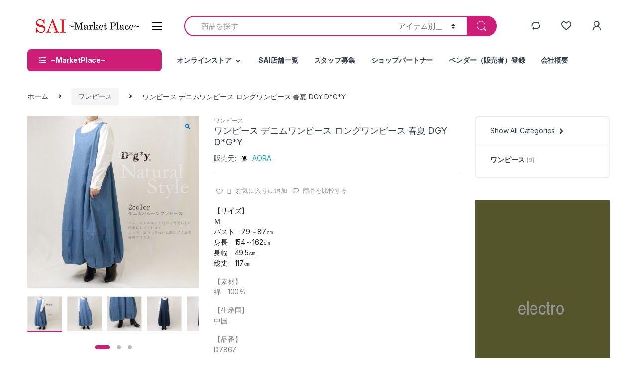

--- FILE ---
content_type: text/html; charset=UTF-8
request_url: https://sai-marketplace.com/product/%E3%83%AF%E3%83%B3%E3%83%94%E3%83%BC%E3%82%B9-%E3%83%87%E3%83%8B%E3%83%A0%E3%83%AF%E3%83%B3%E3%83%94%E3%83%BC%E3%82%B9-%E3%83%AD%E3%83%B3%E3%82%B0%E3%83%AF%E3%83%B3%E3%83%94%E3%83%BC%E3%82%B9/
body_size: 22569
content:
<!DOCTYPE html>
<html lang="ja">
<head>
<meta charset="UTF-8">
<meta name="viewport" content="width=device-width, initial-scale=1">
<link rel="profile" href="http://gmpg.org/xfn/11">
<link rel="pingback" href="https://sai-marketplace.com/xmlrpc.php">

				<script>document.documentElement.className = document.documentElement.className + ' yes-js js_active js'</script>
			<title>ワンピース デニムワンピース ロングワンピース 春夏 DGY D*G*Y &#8211; SAI -Market Place-</title>
<meta name='robots' content='max-image-preview:large' />
<script>window._wca = window._wca || [];</script>
<link rel='dns-prefetch' href='//js.squareup.com' />
<link rel='dns-prefetch' href='//stats.wp.com' />
<link rel='dns-prefetch' href='//fonts.googleapis.com' />
<link rel='dns-prefetch' href='//s.w.org' />
<link rel="alternate" type="application/rss+xml" title="SAI -Market Place- &raquo; フィード" href="https://sai-marketplace.com/feed/" />
<link rel="alternate" type="application/rss+xml" title="SAI -Market Place- &raquo; コメントフィード" href="https://sai-marketplace.com/comments/feed/" />
<link rel="alternate" type="application/rss+xml" title="SAI -Market Place- &raquo; ワンピース デニムワンピース ロングワンピース 春夏 DGY D*G*Y のコメントのフィード" href="https://sai-marketplace.com/product/%e3%83%af%e3%83%b3%e3%83%94%e3%83%bc%e3%82%b9-%e3%83%87%e3%83%8b%e3%83%a0%e3%83%af%e3%83%b3%e3%83%94%e3%83%bc%e3%82%b9-%e3%83%ad%e3%83%b3%e3%82%b0%e3%83%af%e3%83%b3%e3%83%94%e3%83%bc%e3%82%b9/feed/" />
		<script type="text/javascript">
			window._wpemojiSettings = {"baseUrl":"https:\/\/s.w.org\/images\/core\/emoji\/13.1.0\/72x72\/","ext":".png","svgUrl":"https:\/\/s.w.org\/images\/core\/emoji\/13.1.0\/svg\/","svgExt":".svg","source":{"concatemoji":"https:\/\/sai-marketplace.com\/wp-includes\/js\/wp-emoji-release.min.js?ver=5.8.12"}};
			!function(e,a,t){var n,r,o,i=a.createElement("canvas"),p=i.getContext&&i.getContext("2d");function s(e,t){var a=String.fromCharCode;p.clearRect(0,0,i.width,i.height),p.fillText(a.apply(this,e),0,0);e=i.toDataURL();return p.clearRect(0,0,i.width,i.height),p.fillText(a.apply(this,t),0,0),e===i.toDataURL()}function c(e){var t=a.createElement("script");t.src=e,t.defer=t.type="text/javascript",a.getElementsByTagName("head")[0].appendChild(t)}for(o=Array("flag","emoji"),t.supports={everything:!0,everythingExceptFlag:!0},r=0;r<o.length;r++)t.supports[o[r]]=function(e){if(!p||!p.fillText)return!1;switch(p.textBaseline="top",p.font="600 32px Arial",e){case"flag":return s([127987,65039,8205,9895,65039],[127987,65039,8203,9895,65039])?!1:!s([55356,56826,55356,56819],[55356,56826,8203,55356,56819])&&!s([55356,57332,56128,56423,56128,56418,56128,56421,56128,56430,56128,56423,56128,56447],[55356,57332,8203,56128,56423,8203,56128,56418,8203,56128,56421,8203,56128,56430,8203,56128,56423,8203,56128,56447]);case"emoji":return!s([10084,65039,8205,55357,56613],[10084,65039,8203,55357,56613])}return!1}(o[r]),t.supports.everything=t.supports.everything&&t.supports[o[r]],"flag"!==o[r]&&(t.supports.everythingExceptFlag=t.supports.everythingExceptFlag&&t.supports[o[r]]);t.supports.everythingExceptFlag=t.supports.everythingExceptFlag&&!t.supports.flag,t.DOMReady=!1,t.readyCallback=function(){t.DOMReady=!0},t.supports.everything||(n=function(){t.readyCallback()},a.addEventListener?(a.addEventListener("DOMContentLoaded",n,!1),e.addEventListener("load",n,!1)):(e.attachEvent("onload",n),a.attachEvent("onreadystatechange",function(){"complete"===a.readyState&&t.readyCallback()})),(n=t.source||{}).concatemoji?c(n.concatemoji):n.wpemoji&&n.twemoji&&(c(n.twemoji),c(n.wpemoji)))}(window,document,window._wpemojiSettings);
		</script>
		<style type="text/css">
img.wp-smiley,
img.emoji {
	display: inline !important;
	border: none !important;
	box-shadow: none !important;
	height: 1em !important;
	width: 1em !important;
	margin: 0 .07em !important;
	vertical-align: -0.1em !important;
	background: none !important;
	padding: 0 !important;
}
</style>
	<link rel='stylesheet' id='wp-components-css'  href='https://sai-marketplace.com/wp-includes/css/dist/components/style.min.css?ver=5.8.12' type='text/css' media='all' />
<link rel='stylesheet' id='editor_plus-plugin-style-css'  href='https://sai-marketplace.com/wp-content/plugins/editorplus/build/build.css?ver=update' type='text/css' media='all' />
<style id='editor_plus-plugin-style-inline-css' type='text/css'>

    @font-face {
      font-family: 'eplus-icon';
      src: url('https://sai-marketplace.com/wp-content/plugins/editorplus/Extensions/icon_inserter/fonts/eplus-icon.eot?xs1351');
      src: url('https://sai-marketplace.com/wp-content/plugins/editorplus/Extensions/icon_inserter/fonts/eplus-icon.eot?xs1351#iefix')
          format('embedded-opentype'),
        url('https://sai-marketplace.com/wp-content/plugins/editorplus/Extensions/icon_inserter/fonts/eplus-icon.ttf?xs1351') format('truetype'),
        url('https://sai-marketplace.com/wp-content/plugins/editorplus/Extensions/icon_inserter/fonts/eplus-icon.woff?xs1351') format('woff'),
        url('https://sai-marketplace.com/wp-content/plugins/editorplus/Extensions/icon_inserter/fonts/eplus-icon.svg?xs1351#eplus-icon') format('svg');
      font-weight: normal;
      font-style: normal;
      font-display: block;
    }
</style>
<link rel='stylesheet' id='wp-block-library-css'  href='https://sai-marketplace.com/wp-includes/css/dist/block-library/style.min.css?ver=5.8.12' type='text/css' media='all' />
<style id='wp-block-library-inline-css' type='text/css'>
.has-text-align-justify{text-align:justify;}
</style>
<link rel='stylesheet' id='wc-block-vendors-style-css'  href='https://sai-marketplace.com/wp-content/plugins/woocommerce/packages/woocommerce-blocks/build/vendors-style.css?ver=4.0.0' type='text/css' media='all' />
<link rel='stylesheet' id='wc-block-style-css'  href='https://sai-marketplace.com/wp-content/plugins/woocommerce/packages/woocommerce-blocks/build/style.css?ver=4.0.0' type='text/css' media='all' />
<link rel='stylesheet' id='rs-plugin-settings-css'  href='https://sai-marketplace.com/wp-content/plugins/revslider/public/assets/css/rs6.css?ver=6.2.22' type='text/css' media='all' />
<style id='rs-plugin-settings-inline-css' type='text/css'>
#rs-demo-id {}
</style>
<link rel='stylesheet' id='photoswipe-css'  href='https://sai-marketplace.com/wp-content/plugins/woocommerce/assets/css/photoswipe/photoswipe.min.css?ver=4.9.5' type='text/css' media='all' />
<link rel='stylesheet' id='photoswipe-default-skin-css'  href='https://sai-marketplace.com/wp-content/plugins/woocommerce/assets/css/photoswipe/default-skin/default-skin.min.css?ver=4.9.5' type='text/css' media='all' />
<style id='woocommerce-inline-inline-css' type='text/css'>
.woocommerce form .form-row .required { visibility: visible; }
</style>
<link rel='stylesheet' id='jquery-colorbox-css'  href='https://sai-marketplace.com/wp-content/plugins/yith-woocommerce-compare/assets/css/colorbox.css?ver=5.8.12' type='text/css' media='all' />
<link rel='stylesheet' id='woocommerce_prettyPhoto_css-css'  href='//sai-marketplace.com/wp-content/plugins/woocommerce/assets/css/prettyPhoto.css?ver=5.8.12' type='text/css' media='all' />
<link rel='stylesheet' id='jquery-selectBox-css'  href='https://sai-marketplace.com/wp-content/plugins/yith-woocommerce-wishlist/assets/css/jquery.selectBox.css?ver=1.2.0' type='text/css' media='all' />
<link rel='stylesheet' id='yith-wcwl-font-awesome-css'  href='https://sai-marketplace.com/wp-content/plugins/yith-woocommerce-wishlist/assets/css/font-awesome.css?ver=4.7.0' type='text/css' media='all' />
<link rel='stylesheet' id='wc-square-css'  href='https://sai-marketplace.com/wp-content/plugins/woocommerce-square/assets/css/frontend/wc-square.min.css?ver=2.6.0' type='text/css' media='all' />
<link rel='stylesheet' id='wc-gateway-linepay-smart-payment-buttons-css'  href='https://sai-marketplace.com/wp-content/plugins/woocommerce-for-japan/assets/css/linepay_button.css?ver=5.8.12' type='text/css' media='all' />
<link rel='stylesheet' id='electro-fonts-css'  href='https://fonts.googleapis.com/css2?family=Inter:wght@300;400;600;700&#038;display=swap' type='text/css' media='all' />
<link rel='stylesheet' id='bootstrap-css'  href='https://sai-marketplace.com/wp-content/themes/electro/assets/css/bootstrap.min.css?ver=2.7.1' type='text/css' media='all' />
<link rel='stylesheet' id='font-electro-css'  href='https://sai-marketplace.com/wp-content/themes/electro/assets/css/font-electro.css?ver=2.7.1' type='text/css' media='all' />
<link rel='stylesheet' id='fontawesome-css'  href='https://sai-marketplace.com/wp-content/themes/electro/assets/vendor/fontawesome/css/all.min.css?ver=2.7.1' type='text/css' media='all' />
<link rel='stylesheet' id='animate-css-css'  href='https://sai-marketplace.com/wp-content/themes/electro/assets/vendor/animate.css/animate.min.css?ver=2.7.1' type='text/css' media='all' />
<link rel='stylesheet' id='jquery-mCustomScrollbar-css'  href='https://sai-marketplace.com/wp-content/themes/electro/assets/vendor/malihu-custom-scrollbar-plugin/jquery.mCustomScrollbar.css?ver=2.7.1' type='text/css' media='all' />
<link rel='stylesheet' id='electro-style-css'  href='https://sai-marketplace.com/wp-content/themes/electro/style.min.css?ver=2.7.1' type='text/css' media='all' />
<link rel='stylesheet' id='electro-style-v2-css'  href='https://sai-marketplace.com/wp-content/themes/electro/assets/css/v2.min.css?ver=2.7.1' type='text/css' media='all' />
<link rel='stylesheet' id='electro-child-style-css'  href='https://sai-marketplace.com/wp-content/themes/electro-child/style.css?ver=2.7.1' type='text/css' media='all' />
<link rel='stylesheet' id='electro-color-css'  href='https://sai-marketplace.com/wp-content/themes/electro/assets/css/colors/pink.min.css?ver=2.7.1' type='text/css' media='all' />
<link rel='stylesheet' id='wcfm_enquiry_tab_css-css'  href='https://sai-marketplace.com/wp-content/plugins/wc-frontend-manager/assets/css/min/enquiry/wcfm-style-enquiry-tab.css?ver=6.5.6' type='text/css' media='all' />
<link rel='stylesheet' id='wcfm_core_css-css'  href='https://sai-marketplace.com/wp-content/plugins/wc-frontend-manager/assets/css/min/wcfm-style-core.css?ver=6.5.6' type='text/css' media='all' />
<link rel='stylesheet' id='wcfmvm_custom_subscribe_button_css-css'  href='https://sai-marketplace.com/wp-content/uploads/wcfm/wcfmvm-style-custom-subscribe-button-1605512454.css?ver=2.9.5' type='text/css' media='all' />
<link rel='stylesheet' id='jquery-ui-style-css'  href='https://sai-marketplace.com/wp-content/plugins/woocommerce/assets/css/jquery-ui/jquery-ui.min.css?ver=4.9.5' type='text/css' media='all' />
<link rel='stylesheet' id='wcfm_fa_icon_css-css'  href='https://sai-marketplace.com/wp-content/plugins/wc-frontend-manager/assets/fonts/font-awesome/css/wcfmicon.min.css?ver=6.5.6' type='text/css' media='all' />
<link rel='stylesheet' id='wcfmmp_product_css-css'  href='https://sai-marketplace.com/wp-content/plugins/wc-multivendor-marketplace/assets/css/min/store/wcfmmp-style-product.css?ver=3.4.6' type='text/css' media='all' />
<link rel='stylesheet' id='jetpack_css-css'  href='https://sai-marketplace.com/wp-content/plugins/jetpack/css/jetpack.css?ver=9.5.5' type='text/css' media='all' />
<script type='text/javascript' src='https://sai-marketplace.com/wp-includes/js/jquery/jquery.min.js?ver=3.6.0' id='jquery-core-js'></script>
<script type='text/javascript' src='https://sai-marketplace.com/wp-includes/js/jquery/jquery-migrate.min.js?ver=3.3.2' id='jquery-migrate-js'></script>
<script type='text/javascript' src='https://sai-marketplace.com/wp-content/plugins/revslider/public/assets/js/rbtools.min.js?ver=6.2.22' id='tp-tools-js'></script>
<script type='text/javascript' src='https://sai-marketplace.com/wp-content/plugins/revslider/public/assets/js/rs6.min.js?ver=6.2.22' id='revmin-js'></script>
<script type='text/javascript' src='https://sai-marketplace.com/wp-content/plugins/woocommerce/assets/js/jquery-blockui/jquery.blockUI.min.js?ver=2.70' id='jquery-blockui-js'></script>
<script type='text/javascript' id='wc-add-to-cart-js-extra'>
/* <![CDATA[ */
var wc_add_to_cart_params = {"ajax_url":"\/wp-admin\/admin-ajax.php","wc_ajax_url":"\/?wc-ajax=%%endpoint%%","i18n_view_cart":"\u304a\u8cb7\u3044\u7269\u30ab\u30b4\u3092\u8868\u793a","cart_url":"https:\/\/sai-marketplace.com\/cart-2\/","is_cart":"","cart_redirect_after_add":"no"};
/* ]]> */
</script>
<script type='text/javascript' src='https://sai-marketplace.com/wp-content/plugins/woocommerce/assets/js/frontend/add-to-cart.min.js?ver=4.9.5' id='wc-add-to-cart-js'></script>
<script type='text/javascript' src='https://sai-marketplace.com/wp-content/plugins/js_composer/assets/js/vendors/woocommerce-add-to-cart.js?ver=6.4.0' id='vc_woocommerce-add-to-cart-js-js'></script>
<script type='text/javascript' src='https://js.squareup.com/v2/paymentform?ver=2.6.0' id='wc-square-payment-form-js'></script>
<script defer type='text/javascript' src='https://stats.wp.com/s-202604.js' id='woocommerce-analytics-js'></script>
<link rel="https://api.w.org/" href="https://sai-marketplace.com/wp-json/" /><link rel="alternate" type="application/json" href="https://sai-marketplace.com/wp-json/wp/v2/product/8475" /><link rel="EditURI" type="application/rsd+xml" title="RSD" href="https://sai-marketplace.com/xmlrpc.php?rsd" />
<link rel="wlwmanifest" type="application/wlwmanifest+xml" href="https://sai-marketplace.com/wp-includes/wlwmanifest.xml" /> 
<meta name="generator" content="WordPress 5.8.12" />
<meta name="generator" content="WooCommerce 4.9.5" />
<link rel="canonical" href="https://sai-marketplace.com/product/%e3%83%af%e3%83%b3%e3%83%94%e3%83%bc%e3%82%b9-%e3%83%87%e3%83%8b%e3%83%a0%e3%83%af%e3%83%b3%e3%83%94%e3%83%bc%e3%82%b9-%e3%83%ad%e3%83%b3%e3%82%b0%e3%83%af%e3%83%b3%e3%83%94%e3%83%bc%e3%82%b9/" />
<link rel='shortlink' href='https://sai-marketplace.com/?p=8475' />
<link rel="alternate" type="application/json+oembed" href="https://sai-marketplace.com/wp-json/oembed/1.0/embed?url=https%3A%2F%2Fsai-marketplace.com%2Fproduct%2F%25e3%2583%25af%25e3%2583%25b3%25e3%2583%2594%25e3%2583%25bc%25e3%2582%25b9-%25e3%2583%2587%25e3%2583%258b%25e3%2583%25a0%25e3%2583%25af%25e3%2583%25b3%25e3%2583%2594%25e3%2583%25bc%25e3%2582%25b9-%25e3%2583%25ad%25e3%2583%25b3%25e3%2582%25b0%25e3%2583%25af%25e3%2583%25b3%25e3%2583%2594%25e3%2583%25bc%25e3%2582%25b9%2F" />
<link rel="alternate" type="text/xml+oembed" href="https://sai-marketplace.com/wp-json/oembed/1.0/embed?url=https%3A%2F%2Fsai-marketplace.com%2Fproduct%2F%25e3%2583%25af%25e3%2583%25b3%25e3%2583%2594%25e3%2583%25bc%25e3%2582%25b9-%25e3%2583%2587%25e3%2583%258b%25e3%2583%25a0%25e3%2583%25af%25e3%2583%25b3%25e3%2583%2594%25e3%2583%25bc%25e3%2582%25b9-%25e3%2583%25ad%25e3%2583%25b3%25e3%2582%25b0%25e3%2583%25af%25e3%2583%25b3%25e3%2583%2594%25e3%2583%25bc%25e3%2582%25b9%2F&#038;format=xml" />
<meta name="framework" content="Redux 4.1.24" /><link rel="apple-touch-icon" sizes="180x180" href="/wp-content/uploads/fbrfg/apple-touch-icon.png">
<link rel="icon" type="image/png" sizes="32x32" href="/wp-content/uploads/fbrfg/favicon-32x32.png">
<link rel="icon" type="image/png" sizes="16x16" href="/wp-content/uploads/fbrfg/favicon-16x16.png">
<link rel="manifest" href="/wp-content/uploads/fbrfg/site.webmanifest">
<link rel="mask-icon" href="/wp-content/uploads/fbrfg/safari-pinned-tab.svg" color="#5bbad5">
<link rel="shortcut icon" href="/wp-content/uploads/fbrfg/favicon.ico">
<meta name="msapplication-TileColor" content="#da532c">
<meta name="msapplication-config" content="/wp-content/uploads/fbrfg/browserconfig.xml">
<meta name="theme-color" content="#ffffff"><style type='text/css'>img#wpstats{display:none}</style>	<noscript><style>.woocommerce-product-gallery{ opacity: 1 !important; }</style></noscript>
	<meta name="generator" content="Powered by WPBakery Page Builder - drag and drop page builder for WordPress."/>
<meta name="generator" content="Powered by Slider Revolution 6.2.22 - responsive, Mobile-Friendly Slider Plugin for WordPress with comfortable drag and drop interface." />
<script type="text/javascript">function setREVStartSize(e){
			//window.requestAnimationFrame(function() {				 
				window.RSIW = window.RSIW===undefined ? window.innerWidth : window.RSIW;	
				window.RSIH = window.RSIH===undefined ? window.innerHeight : window.RSIH;	
				try {								
					var pw = document.getElementById(e.c).parentNode.offsetWidth,
						newh;
					pw = pw===0 || isNaN(pw) ? window.RSIW : pw;
					e.tabw = e.tabw===undefined ? 0 : parseInt(e.tabw);
					e.thumbw = e.thumbw===undefined ? 0 : parseInt(e.thumbw);
					e.tabh = e.tabh===undefined ? 0 : parseInt(e.tabh);
					e.thumbh = e.thumbh===undefined ? 0 : parseInt(e.thumbh);
					e.tabhide = e.tabhide===undefined ? 0 : parseInt(e.tabhide);
					e.thumbhide = e.thumbhide===undefined ? 0 : parseInt(e.thumbhide);
					e.mh = e.mh===undefined || e.mh=="" || e.mh==="auto" ? 0 : parseInt(e.mh,0);		
					if(e.layout==="fullscreen" || e.l==="fullscreen") 						
						newh = Math.max(e.mh,window.RSIH);					
					else{					
						e.gw = Array.isArray(e.gw) ? e.gw : [e.gw];
						for (var i in e.rl) if (e.gw[i]===undefined || e.gw[i]===0) e.gw[i] = e.gw[i-1];					
						e.gh = e.el===undefined || e.el==="" || (Array.isArray(e.el) && e.el.length==0)? e.gh : e.el;
						e.gh = Array.isArray(e.gh) ? e.gh : [e.gh];
						for (var i in e.rl) if (e.gh[i]===undefined || e.gh[i]===0) e.gh[i] = e.gh[i-1];
											
						var nl = new Array(e.rl.length),
							ix = 0,						
							sl;					
						e.tabw = e.tabhide>=pw ? 0 : e.tabw;
						e.thumbw = e.thumbhide>=pw ? 0 : e.thumbw;
						e.tabh = e.tabhide>=pw ? 0 : e.tabh;
						e.thumbh = e.thumbhide>=pw ? 0 : e.thumbh;					
						for (var i in e.rl) nl[i] = e.rl[i]<window.RSIW ? 0 : e.rl[i];
						sl = nl[0];									
						for (var i in nl) if (sl>nl[i] && nl[i]>0) { sl = nl[i]; ix=i;}															
						var m = pw>(e.gw[ix]+e.tabw+e.thumbw) ? 1 : (pw-(e.tabw+e.thumbw)) / (e.gw[ix]);					
						newh =  (e.gh[ix] * m) + (e.tabh + e.thumbh);
					}				
					if(window.rs_init_css===undefined) window.rs_init_css = document.head.appendChild(document.createElement("style"));					
					document.getElementById(e.c).height = newh+"px";
					window.rs_init_css.innerHTML += "#"+e.c+"_wrapper { height: "+newh+"px }";				
				} catch(e){
					console.log("Failure at Presize of Slider:" + e)
				}					   
			//});
		  };</script>
		<style type="text/css" id="wp-custom-css">
			  .page .entry-header h1 {
    font-size: 2.3em;
    letter-spacing: -0.025em;
    margin-bottom: 0; }		</style>
		<noscript><style> .wpb_animate_when_almost_visible { opacity: 1; }</style></noscript></head>

<body class="product-template-default single single-product postid-8475 theme-electro eplus_styles woocommerce woocommerce-page woocommerce-no-js group-blog  normal electro-compact wcfm-theme-electro wpb-js-composer js-comp-ver-6.4.0 vc_responsive elementor-default elementor-kit-5642">
    <div class="off-canvas-wrapper">
<div id="page" class="hfeed site">
            <a class="skip-link screen-reader-text" href="#site-navigation">Skip to navigation</a>
        <a class="skip-link screen-reader-text" href="#content">Skip to content</a>
        
    
    <header id="masthead" class="site-header header-v1 stick-this">

        <div class="container hidden-lg-down">
            <div class="masthead"><div class="header-logo-area">			<div class="header-site-branding">
				<a href="https://sai-marketplace.com/" class="header-logo-link">
					<img src="https://sai-marketplace.com/wp-content/uploads/2020/10/logo-m3p.png" alt="SAI -Market Place-" class="img-header-logo" width="215" height="33" />
				</a>
			</div>
			        <div class="off-canvas-navigation-wrapper ">
            <div class="off-canvas-navbar-toggle-buttons clearfix">
                <button class="navbar-toggler navbar-toggle-hamburger " type="button">
                    <i class="ec ec-menu"></i>
                </button>
                <button class="navbar-toggler navbar-toggle-close " type="button">
                    <i class="ec ec-close-remove"></i>
                </button>
            </div>

            <div class="off-canvas-navigation" id="default-oc-header">
                <ul id="menu-mainmenu" class="nav nav-inline yamm"><li id="menu-item-5598" class="menu-item menu-item-type-custom menu-item-object-custom menu-item-has-children menu-item-5598 dropdown"><a title="オンラインストア" data-toggle="dropdown" class="dropdown-toggle" aria-haspopup="true">オンラインストア</a>
<ul role="menu" class=" dropdown-menu">
	<li id="menu-item-5340" class="menu-item menu-item-type-post_type menu-item-object-page menu-item-5340"><a title="新着商品" href="https://sai-marketplace.com/%e6%96%b0%e7%9d%80%e5%95%86%e5%93%81/">新着商品</a></li>
	<li id="menu-item-5339" class="menu-item menu-item-type-post_type menu-item-object-page menu-item-5339"><a title="Tシャツ・カットソー" href="https://sai-marketplace.com/t%e3%82%b7%e3%83%a3%e3%83%84/">Tシャツ・カットソー</a></li>
	<li id="menu-item-5410" class="menu-item menu-item-type-post_type menu-item-object-page menu-item-5410"><a title="シャツ・ブラウス" href="https://sai-marketplace.com/%e3%83%96%e3%83%a9%e3%82%a6%e3%82%b9/">シャツ・ブラウス</a></li>
	<li id="menu-item-5427" class="menu-item menu-item-type-post_type menu-item-object-page menu-item-5427"><a title="チュニック" href="https://sai-marketplace.com/5348-2/">チュニック</a></li>
	<li id="menu-item-5631" class="menu-item menu-item-type-post_type menu-item-object-page menu-item-5631"><a title="ニット・セーター" href="https://sai-marketplace.com/%e3%83%8b%e3%83%83%e3%83%88/">ニット・セーター</a></li>
	<li id="menu-item-5412" class="menu-item menu-item-type-post_type menu-item-object-page menu-item-5412"><a title="ベスト" href="https://sai-marketplace.com/%e3%83%99%e3%82%b9%e3%83%88/">ベスト</a></li>
	<li id="menu-item-5420" class="menu-item menu-item-type-post_type menu-item-object-page menu-item-5420"><a title="カーディガン" href="https://sai-marketplace.com/%e3%82%ab%e3%83%bc%e3%83%87%e3%82%a3%e3%82%ac%e3%83%b3/">カーディガン</a></li>
	<li id="menu-item-5684" class="menu-item menu-item-type-custom menu-item-object-custom menu-item-has-children menu-item-5684 dropdown-submenu"><a title="アウター">アウター</a>
	<ul role="menu" class=" dropdown-menu">
		<li id="menu-item-5423" class="menu-item menu-item-type-post_type menu-item-object-page menu-item-5423"><a title="ジャケット" href="https://sai-marketplace.com/%e3%82%b8%e3%83%a3%e3%82%b1%e3%83%83%e3%83%88/">ジャケット</a></li>
		<li id="menu-item-5421" class="menu-item menu-item-type-post_type menu-item-object-page menu-item-5421"><a title="コート" href="https://sai-marketplace.com/%e3%82%b3%e3%83%bc%e3%83%88/">コート</a></li>
	</ul>
</li>
	<li id="menu-item-5686" class="menu-item menu-item-type-custom menu-item-object-custom menu-item-has-children menu-item-5686 dropdown-submenu"><a title="ワンピース">ワンピース</a>
	<ul role="menu" class=" dropdown-menu">
		<li id="menu-item-5414" class="menu-item menu-item-type-post_type menu-item-object-page menu-item-5414"><a title="ワンピース" href="https://sai-marketplace.com/%e3%83%af%e3%83%b3%e3%83%94%e3%83%bc%e3%82%b9/">ワンピース</a></li>
	</ul>
</li>
	<li id="menu-item-5685" class="menu-item menu-item-type-custom menu-item-object-custom menu-item-has-children menu-item-5685 dropdown-submenu"><a title="ボトム">ボトム</a>
	<ul role="menu" class=" dropdown-menu">
		<li id="menu-item-5409" class="menu-item menu-item-type-post_type menu-item-object-page menu-item-5409"><a title="パンツ" href="https://sai-marketplace.com/%e3%83%91%e3%83%b3%e3%83%84-2/">パンツ</a></li>
		<li id="menu-item-5424" class="menu-item menu-item-type-post_type menu-item-object-page menu-item-5424"><a title="スカート" href="https://sai-marketplace.com/%e3%82%b9%e3%82%ab%e3%83%bc%e3%83%88/">スカート</a></li>
	</ul>
</li>
	<li id="menu-item-5430" class="menu-item menu-item-type-post_type menu-item-object-page menu-item-5430"><a title="バッグ" href="https://sai-marketplace.com/%e3%83%90%e3%83%83%e3%82%b0/">バッグ</a></li>
	<li id="menu-item-5687" class="menu-item menu-item-type-custom menu-item-object-custom menu-item-has-children menu-item-5687 dropdown-submenu"><a title="雑貨">雑貨</a>
	<ul role="menu" class=" dropdown-menu">
		<li id="menu-item-5416" class="menu-item menu-item-type-post_type menu-item-object-page menu-item-5416"><a title="財布" href="https://sai-marketplace.com/%e8%b2%a1%e5%b8%83/">財布</a></li>
		<li id="menu-item-5415" class="menu-item menu-item-type-post_type menu-item-object-page menu-item-5415"><a title="帽子" href="https://sai-marketplace.com/%e5%b8%bd%e5%ad%90/">帽子</a></li>
		<li id="menu-item-5429" class="menu-item menu-item-type-post_type menu-item-object-page menu-item-5429"><a title="ネックレス" href="https://sai-marketplace.com/%e3%83%8d%e3%83%83%e3%82%af%e3%83%ac%e3%82%b9/">ネックレス</a></li>
		<li id="menu-item-5425" class="menu-item menu-item-type-post_type menu-item-object-page menu-item-5425"><a title="ストール" href="https://sai-marketplace.com/%e3%82%b9%e3%83%88%e3%83%bc%e3%83%ab/">ストール</a></li>
		<li id="menu-item-5422" class="menu-item menu-item-type-post_type menu-item-object-page menu-item-5422"><a title="シューズ" href="https://sai-marketplace.com/%e3%82%b7%e3%83%a5%e3%83%bc%e3%82%ba/">シューズ</a></li>
	</ul>
</li>
</ul>
</li>
<li id="menu-item-5438" class="menu-item menu-item-type-post_type menu-item-object-page menu-item-5438"><a title="SAI店舗一覧" href="https://sai-marketplace.com/sai%e5%ba%97%e8%88%97%e4%b8%80%e8%a6%a7/">SAI店舗一覧</a></li>
<li id="menu-item-5528" class="menu-item menu-item-type-post_type menu-item-object-page menu-item-5528"><a title="スタッフ募集" href="https://sai-marketplace.com/%e3%82%b9%e3%82%bf%e3%83%83%e3%83%95%e5%8b%9f%e9%9b%86/">スタッフ募集</a></li>
<li id="menu-item-5529" class="menu-item menu-item-type-post_type menu-item-object-page menu-item-5529"><a title="ショップパートナー" href="https://sai-marketplace.com/%e3%82%b7%e3%83%a7%e3%83%83%e3%83%97%e3%83%91%e3%83%bc%e3%83%88%e3%83%8a%e3%83%bc/">ショップパートナー</a></li>
<li id="menu-item-5630" class="menu-item menu-item-type-custom menu-item-object-custom menu-item-5630"><a title="ベンダー（販売者）登録" href="https://sai-marketplace.com/vendor-membership/">ベンダー（販売者）登録</a></li>
<li id="menu-item-5527" class="menu-item menu-item-type-post_type menu-item-object-page menu-item-5527"><a title="会社概要" href="https://sai-marketplace.com/%e4%bc%9a%e7%a4%be%e6%a6%82%e8%a6%81/">会社概要</a></li>
</ul>            </div>
        </div>
        </div>
<form class="navbar-search" method="get" action="https://sai-marketplace.com/" autocomplete="off">
	<label class="sr-only screen-reader-text" for="search">Search for:</label>
	<div class="input-group">
    	<div class="input-search-field">
    		<input type="text" id="search" class="form-control search-field product-search-field" dir="ltr" value="" name="s" placeholder="商品を探す" autocomplete="off" />
    	</div>
    			<div class="input-group-addon search-categories">
			<select  name='product_cat' id='electro_header_search_categories_dropdown' class='postform resizeselect' >
	<option value='0' selected='selected'>アイテム別＿</option>
	<option class="level-0" value="%e6%9c%aa%e5%88%86%e9%a1%9e">未分類</option>
	<option class="level-0" value="coat">コート</option>
	<option class="level-0" value="pants">パンツ</option>
	<option class="level-0" value="tshirt">Tシャツ・カットソー</option>
	<option class="level-0" value="cardigan">カーディガン</option>
	<option class="level-0" value="tunic">チュニック</option>
	<option class="level-0" value="po">プルオーバー</option>
	<option class="level-0" value="blouse">シャツ・ブラウス</option>
	<option class="level-0" value="vest">ベスト</option>
	<option class="level-0" value="onepiece">ワンピース</option>
	<option class="level-0" value="jacket">ジャケット</option>
	<option class="level-0" value="skirt">スカート</option>
	<option class="level-0" value="bag">バッグ</option>
	<option class="level-0" value="stole">ストール</option>
	<option class="level-0" value="shoes">シューズ</option>
</select>
		</div>
				<div class="input-group-btn">
			<input type="hidden" id="search-param" name="post_type" value="product" />
			<button type="submit" class="btn btn-secondary"><i class="ec ec-search"></i></button>
		</div>
	</div>
	</form>
<div class="header-icons"><div class="header-icon" data-toggle="tooltip" data-placement="bottom" data-title="Compare">
            <a href="https://sai-marketplace.com/%e5%95%86%e5%93%81%e3%82%92%e6%af%94%e8%bc%83/">
                <i class="ec ec-compare"></i>
                            </a>
        </div><div class="header-icon" data-toggle="tooltip" data-placement="bottom" data-title="Wishlist">
        <a href="https://sai-marketplace.com/wishlist-2/">
            <i class="ec ec-favorites"></i>
                    </a>
    </div><div class="header-icon dropdown animate-dropdown" data-toggle="tooltip" data-placement="bottom" data-title="My Account">
            <a href="https://sai-marketplace.com/my-account-2/" data-toggle="dropdown"><i class="ec ec-user"></i></a>
            <ul class="dropdown-menu dropdown-menu-user-account">
                                <li>
                                        <div class="register-sign-in-dropdown-inner">
                        <div class="sign-in">
                            <p>ログインはこちら</p>
                            <div class="sign-in-action"><a href="https://sai-marketplace.com/my-account-2/" class="sign-in-button">ログイン</a></div>
                        </div>
                        <div class="register">
                            <p>新しく会員登録する方はこちら</p>
                            <div class="register-action"><a href="https://sai-marketplace.com/my-account-2/">新規登録</a></div>
                        </div>
                    </div>
                                    </li>
                            </ul>
        </div></div><!-- /.header-icons --></div><div class="electro-navigation ">
            <div class="departments-menu-v2">
            <div class="dropdown ">
                <a href="#" class="departments-menu-v2-title" data-toggle="dropdown">
                    <span><i class="departments-menu-v2-icon fa fa-list-ul"></i>~MarketPlace~</span>
                </a>
                <ul id="menu-mainmenu-1" class="dropdown-menu yamm"><li id="menu-item-5598" class="menu-item menu-item-type-custom menu-item-object-custom menu-item-has-children menu-item-5598 dropdown"><a title="オンラインストア" data-toggle="dropdown-hover" class="dropdown-toggle" aria-haspopup="true">オンラインストア</a>
<ul role="menu" class=" dropdown-menu">
	<li id="menu-item-5340" class="menu-item menu-item-type-post_type menu-item-object-page menu-item-5340"><a title="新着商品" href="https://sai-marketplace.com/%e6%96%b0%e7%9d%80%e5%95%86%e5%93%81/">新着商品</a></li>
	<li id="menu-item-5339" class="menu-item menu-item-type-post_type menu-item-object-page menu-item-5339"><a title="Tシャツ・カットソー" href="https://sai-marketplace.com/t%e3%82%b7%e3%83%a3%e3%83%84/">Tシャツ・カットソー</a></li>
	<li id="menu-item-5410" class="menu-item menu-item-type-post_type menu-item-object-page menu-item-5410"><a title="シャツ・ブラウス" href="https://sai-marketplace.com/%e3%83%96%e3%83%a9%e3%82%a6%e3%82%b9/">シャツ・ブラウス</a></li>
	<li id="menu-item-5427" class="menu-item menu-item-type-post_type menu-item-object-page menu-item-5427"><a title="チュニック" href="https://sai-marketplace.com/5348-2/">チュニック</a></li>
	<li id="menu-item-5631" class="menu-item menu-item-type-post_type menu-item-object-page menu-item-5631"><a title="ニット・セーター" href="https://sai-marketplace.com/%e3%83%8b%e3%83%83%e3%83%88/">ニット・セーター</a></li>
	<li id="menu-item-5412" class="menu-item menu-item-type-post_type menu-item-object-page menu-item-5412"><a title="ベスト" href="https://sai-marketplace.com/%e3%83%99%e3%82%b9%e3%83%88/">ベスト</a></li>
	<li id="menu-item-5420" class="menu-item menu-item-type-post_type menu-item-object-page menu-item-5420"><a title="カーディガン" href="https://sai-marketplace.com/%e3%82%ab%e3%83%bc%e3%83%87%e3%82%a3%e3%82%ac%e3%83%b3/">カーディガン</a></li>
	<li id="menu-item-5684" class="menu-item menu-item-type-custom menu-item-object-custom menu-item-has-children menu-item-5684 dropdown-submenu"><a title="アウター">アウター</a>
	<ul role="menu" class=" dropdown-menu">
		<li id="menu-item-5423" class="menu-item menu-item-type-post_type menu-item-object-page menu-item-5423"><a title="ジャケット" href="https://sai-marketplace.com/%e3%82%b8%e3%83%a3%e3%82%b1%e3%83%83%e3%83%88/">ジャケット</a></li>
		<li id="menu-item-5421" class="menu-item menu-item-type-post_type menu-item-object-page menu-item-5421"><a title="コート" href="https://sai-marketplace.com/%e3%82%b3%e3%83%bc%e3%83%88/">コート</a></li>
	</ul>
</li>
	<li id="menu-item-5686" class="menu-item menu-item-type-custom menu-item-object-custom menu-item-has-children menu-item-5686 dropdown-submenu"><a title="ワンピース">ワンピース</a>
	<ul role="menu" class=" dropdown-menu">
		<li id="menu-item-5414" class="menu-item menu-item-type-post_type menu-item-object-page menu-item-5414"><a title="ワンピース" href="https://sai-marketplace.com/%e3%83%af%e3%83%b3%e3%83%94%e3%83%bc%e3%82%b9/">ワンピース</a></li>
	</ul>
</li>
	<li id="menu-item-5685" class="menu-item menu-item-type-custom menu-item-object-custom menu-item-has-children menu-item-5685 dropdown-submenu"><a title="ボトム">ボトム</a>
	<ul role="menu" class=" dropdown-menu">
		<li id="menu-item-5409" class="menu-item menu-item-type-post_type menu-item-object-page menu-item-5409"><a title="パンツ" href="https://sai-marketplace.com/%e3%83%91%e3%83%b3%e3%83%84-2/">パンツ</a></li>
		<li id="menu-item-5424" class="menu-item menu-item-type-post_type menu-item-object-page menu-item-5424"><a title="スカート" href="https://sai-marketplace.com/%e3%82%b9%e3%82%ab%e3%83%bc%e3%83%88/">スカート</a></li>
	</ul>
</li>
	<li id="menu-item-5430" class="menu-item menu-item-type-post_type menu-item-object-page menu-item-5430"><a title="バッグ" href="https://sai-marketplace.com/%e3%83%90%e3%83%83%e3%82%b0/">バッグ</a></li>
	<li id="menu-item-5687" class="menu-item menu-item-type-custom menu-item-object-custom menu-item-has-children menu-item-5687 dropdown-submenu"><a title="雑貨">雑貨</a>
	<ul role="menu" class=" dropdown-menu">
		<li id="menu-item-5416" class="menu-item menu-item-type-post_type menu-item-object-page menu-item-5416"><a title="財布" href="https://sai-marketplace.com/%e8%b2%a1%e5%b8%83/">財布</a></li>
		<li id="menu-item-5415" class="menu-item menu-item-type-post_type menu-item-object-page menu-item-5415"><a title="帽子" href="https://sai-marketplace.com/%e5%b8%bd%e5%ad%90/">帽子</a></li>
		<li id="menu-item-5429" class="menu-item menu-item-type-post_type menu-item-object-page menu-item-5429"><a title="ネックレス" href="https://sai-marketplace.com/%e3%83%8d%e3%83%83%e3%82%af%e3%83%ac%e3%82%b9/">ネックレス</a></li>
		<li id="menu-item-5425" class="menu-item menu-item-type-post_type menu-item-object-page menu-item-5425"><a title="ストール" href="https://sai-marketplace.com/%e3%82%b9%e3%83%88%e3%83%bc%e3%83%ab/">ストール</a></li>
		<li id="menu-item-5422" class="menu-item menu-item-type-post_type menu-item-object-page menu-item-5422"><a title="シューズ" href="https://sai-marketplace.com/%e3%82%b7%e3%83%a5%e3%83%bc%e3%82%ba/">シューズ</a></li>
	</ul>
</li>
</ul>
</li>
<li id="menu-item-5438" class="menu-item menu-item-type-post_type menu-item-object-page menu-item-5438"><a title="SAI店舗一覧" href="https://sai-marketplace.com/sai%e5%ba%97%e8%88%97%e4%b8%80%e8%a6%a7/">SAI店舗一覧</a></li>
<li id="menu-item-5528" class="menu-item menu-item-type-post_type menu-item-object-page menu-item-5528"><a title="スタッフ募集" href="https://sai-marketplace.com/%e3%82%b9%e3%82%bf%e3%83%83%e3%83%95%e5%8b%9f%e9%9b%86/">スタッフ募集</a></li>
<li id="menu-item-5529" class="menu-item menu-item-type-post_type menu-item-object-page menu-item-5529"><a title="ショップパートナー" href="https://sai-marketplace.com/%e3%82%b7%e3%83%a7%e3%83%83%e3%83%97%e3%83%91%e3%83%bc%e3%83%88%e3%83%8a%e3%83%bc/">ショップパートナー</a></li>
<li id="menu-item-5630" class="menu-item menu-item-type-custom menu-item-object-custom menu-item-5630"><a title="ベンダー（販売者）登録" href="https://sai-marketplace.com/vendor-membership/">ベンダー（販売者）登録</a></li>
<li id="menu-item-5527" class="menu-item menu-item-type-post_type menu-item-object-page menu-item-5527"><a title="会社概要" href="https://sai-marketplace.com/%e4%bc%9a%e7%a4%be%e6%a6%82%e8%a6%81/">会社概要</a></li>
</ul>            </div>
        </div>        <div class="secondary-nav-menu electro-animate-dropdown">
        <ul id="menu-mainmenu-2" class="secondary-nav yamm"><li id="menu-item-5598" class="menu-item menu-item-type-custom menu-item-object-custom menu-item-has-children menu-item-5598 dropdown"><a title="オンラインストア" class="dropdown-toggle" aria-haspopup="true" data-hover="dropdown">オンラインストア</a>
<ul role="menu" class=" dropdown-menu">
	<li id="menu-item-5340" class="menu-item menu-item-type-post_type menu-item-object-page menu-item-5340"><a title="新着商品" href="https://sai-marketplace.com/%e6%96%b0%e7%9d%80%e5%95%86%e5%93%81/">新着商品</a></li>
	<li id="menu-item-5339" class="menu-item menu-item-type-post_type menu-item-object-page menu-item-5339"><a title="Tシャツ・カットソー" href="https://sai-marketplace.com/t%e3%82%b7%e3%83%a3%e3%83%84/">Tシャツ・カットソー</a></li>
	<li id="menu-item-5410" class="menu-item menu-item-type-post_type menu-item-object-page menu-item-5410"><a title="シャツ・ブラウス" href="https://sai-marketplace.com/%e3%83%96%e3%83%a9%e3%82%a6%e3%82%b9/">シャツ・ブラウス</a></li>
	<li id="menu-item-5427" class="menu-item menu-item-type-post_type menu-item-object-page menu-item-5427"><a title="チュニック" href="https://sai-marketplace.com/5348-2/">チュニック</a></li>
	<li id="menu-item-5631" class="menu-item menu-item-type-post_type menu-item-object-page menu-item-5631"><a title="ニット・セーター" href="https://sai-marketplace.com/%e3%83%8b%e3%83%83%e3%83%88/">ニット・セーター</a></li>
	<li id="menu-item-5412" class="menu-item menu-item-type-post_type menu-item-object-page menu-item-5412"><a title="ベスト" href="https://sai-marketplace.com/%e3%83%99%e3%82%b9%e3%83%88/">ベスト</a></li>
	<li id="menu-item-5420" class="menu-item menu-item-type-post_type menu-item-object-page menu-item-5420"><a title="カーディガン" href="https://sai-marketplace.com/%e3%82%ab%e3%83%bc%e3%83%87%e3%82%a3%e3%82%ac%e3%83%b3/">カーディガン</a></li>
	<li id="menu-item-5684" class="menu-item menu-item-type-custom menu-item-object-custom menu-item-has-children menu-item-5684 dropdown-submenu"><a title="アウター">アウター</a>
	<ul role="menu" class=" dropdown-menu">
		<li id="menu-item-5423" class="menu-item menu-item-type-post_type menu-item-object-page menu-item-5423"><a title="ジャケット" href="https://sai-marketplace.com/%e3%82%b8%e3%83%a3%e3%82%b1%e3%83%83%e3%83%88/">ジャケット</a></li>
		<li id="menu-item-5421" class="menu-item menu-item-type-post_type menu-item-object-page menu-item-5421"><a title="コート" href="https://sai-marketplace.com/%e3%82%b3%e3%83%bc%e3%83%88/">コート</a></li>
	</ul>
</li>
	<li id="menu-item-5686" class="menu-item menu-item-type-custom menu-item-object-custom menu-item-has-children menu-item-5686 dropdown-submenu"><a title="ワンピース">ワンピース</a>
	<ul role="menu" class=" dropdown-menu">
		<li id="menu-item-5414" class="menu-item menu-item-type-post_type menu-item-object-page menu-item-5414"><a title="ワンピース" href="https://sai-marketplace.com/%e3%83%af%e3%83%b3%e3%83%94%e3%83%bc%e3%82%b9/">ワンピース</a></li>
	</ul>
</li>
	<li id="menu-item-5685" class="menu-item menu-item-type-custom menu-item-object-custom menu-item-has-children menu-item-5685 dropdown-submenu"><a title="ボトム">ボトム</a>
	<ul role="menu" class=" dropdown-menu">
		<li id="menu-item-5409" class="menu-item menu-item-type-post_type menu-item-object-page menu-item-5409"><a title="パンツ" href="https://sai-marketplace.com/%e3%83%91%e3%83%b3%e3%83%84-2/">パンツ</a></li>
		<li id="menu-item-5424" class="menu-item menu-item-type-post_type menu-item-object-page menu-item-5424"><a title="スカート" href="https://sai-marketplace.com/%e3%82%b9%e3%82%ab%e3%83%bc%e3%83%88/">スカート</a></li>
	</ul>
</li>
	<li id="menu-item-5430" class="menu-item menu-item-type-post_type menu-item-object-page menu-item-5430"><a title="バッグ" href="https://sai-marketplace.com/%e3%83%90%e3%83%83%e3%82%b0/">バッグ</a></li>
	<li id="menu-item-5687" class="menu-item menu-item-type-custom menu-item-object-custom menu-item-has-children menu-item-5687 dropdown-submenu"><a title="雑貨">雑貨</a>
	<ul role="menu" class=" dropdown-menu">
		<li id="menu-item-5416" class="menu-item menu-item-type-post_type menu-item-object-page menu-item-5416"><a title="財布" href="https://sai-marketplace.com/%e8%b2%a1%e5%b8%83/">財布</a></li>
		<li id="menu-item-5415" class="menu-item menu-item-type-post_type menu-item-object-page menu-item-5415"><a title="帽子" href="https://sai-marketplace.com/%e5%b8%bd%e5%ad%90/">帽子</a></li>
		<li id="menu-item-5429" class="menu-item menu-item-type-post_type menu-item-object-page menu-item-5429"><a title="ネックレス" href="https://sai-marketplace.com/%e3%83%8d%e3%83%83%e3%82%af%e3%83%ac%e3%82%b9/">ネックレス</a></li>
		<li id="menu-item-5425" class="menu-item menu-item-type-post_type menu-item-object-page menu-item-5425"><a title="ストール" href="https://sai-marketplace.com/%e3%82%b9%e3%83%88%e3%83%bc%e3%83%ab/">ストール</a></li>
		<li id="menu-item-5422" class="menu-item menu-item-type-post_type menu-item-object-page menu-item-5422"><a title="シューズ" href="https://sai-marketplace.com/%e3%82%b7%e3%83%a5%e3%83%bc%e3%82%ba/">シューズ</a></li>
	</ul>
</li>
</ul>
</li>
<li id="menu-item-5438" class="menu-item menu-item-type-post_type menu-item-object-page menu-item-5438"><a title="SAI店舗一覧" href="https://sai-marketplace.com/sai%e5%ba%97%e8%88%97%e4%b8%80%e8%a6%a7/">SAI店舗一覧</a></li>
<li id="menu-item-5528" class="menu-item menu-item-type-post_type menu-item-object-page menu-item-5528"><a title="スタッフ募集" href="https://sai-marketplace.com/%e3%82%b9%e3%82%bf%e3%83%83%e3%83%95%e5%8b%9f%e9%9b%86/">スタッフ募集</a></li>
<li id="menu-item-5529" class="menu-item menu-item-type-post_type menu-item-object-page menu-item-5529"><a title="ショップパートナー" href="https://sai-marketplace.com/%e3%82%b7%e3%83%a7%e3%83%83%e3%83%97%e3%83%91%e3%83%bc%e3%83%88%e3%83%8a%e3%83%bc/">ショップパートナー</a></li>
<li id="menu-item-5630" class="menu-item menu-item-type-custom menu-item-object-custom menu-item-5630"><a title="ベンダー（販売者）登録" href="https://sai-marketplace.com/vendor-membership/">ベンダー（販売者）登録</a></li>
<li id="menu-item-5527" class="menu-item menu-item-type-post_type menu-item-object-page menu-item-5527"><a title="会社概要" href="https://sai-marketplace.com/%e4%bc%9a%e7%a4%be%e6%a6%82%e8%a6%81/">会社概要</a></li>
</ul>        </div>
                </div>        </div>

                    <div class="container hidden-xl-up">
                <div class="mobile-header-v1 handheld-stick-this">
                            <div class="off-canvas-navigation-wrapper ">
            <div class="off-canvas-navbar-toggle-buttons clearfix">
                <button class="navbar-toggler navbar-toggle-hamburger " type="button">
                    <i class="ec ec-menu"></i>
                </button>
                <button class="navbar-toggler navbar-toggle-close " type="button">
                    <i class="ec ec-close-remove"></i>
                </button>
            </div>

            <div class="off-canvas-navigation" id="default-oc-header">
                <ul id="menu-mainmenu-3" class="nav nav-inline yamm"><li id="menu-item-5598" class="menu-item menu-item-type-custom menu-item-object-custom menu-item-has-children menu-item-5598 dropdown"><a title="オンラインストア" data-toggle="dropdown" class="dropdown-toggle" aria-haspopup="true">オンラインストア</a>
<ul role="menu" class=" dropdown-menu">
	<li id="menu-item-5340" class="menu-item menu-item-type-post_type menu-item-object-page menu-item-5340"><a title="新着商品" href="https://sai-marketplace.com/%e6%96%b0%e7%9d%80%e5%95%86%e5%93%81/">新着商品</a></li>
	<li id="menu-item-5339" class="menu-item menu-item-type-post_type menu-item-object-page menu-item-5339"><a title="Tシャツ・カットソー" href="https://sai-marketplace.com/t%e3%82%b7%e3%83%a3%e3%83%84/">Tシャツ・カットソー</a></li>
	<li id="menu-item-5410" class="menu-item menu-item-type-post_type menu-item-object-page menu-item-5410"><a title="シャツ・ブラウス" href="https://sai-marketplace.com/%e3%83%96%e3%83%a9%e3%82%a6%e3%82%b9/">シャツ・ブラウス</a></li>
	<li id="menu-item-5427" class="menu-item menu-item-type-post_type menu-item-object-page menu-item-5427"><a title="チュニック" href="https://sai-marketplace.com/5348-2/">チュニック</a></li>
	<li id="menu-item-5631" class="menu-item menu-item-type-post_type menu-item-object-page menu-item-5631"><a title="ニット・セーター" href="https://sai-marketplace.com/%e3%83%8b%e3%83%83%e3%83%88/">ニット・セーター</a></li>
	<li id="menu-item-5412" class="menu-item menu-item-type-post_type menu-item-object-page menu-item-5412"><a title="ベスト" href="https://sai-marketplace.com/%e3%83%99%e3%82%b9%e3%83%88/">ベスト</a></li>
	<li id="menu-item-5420" class="menu-item menu-item-type-post_type menu-item-object-page menu-item-5420"><a title="カーディガン" href="https://sai-marketplace.com/%e3%82%ab%e3%83%bc%e3%83%87%e3%82%a3%e3%82%ac%e3%83%b3/">カーディガン</a></li>
	<li id="menu-item-5684" class="menu-item menu-item-type-custom menu-item-object-custom menu-item-has-children menu-item-5684 dropdown-submenu"><a title="アウター">アウター</a>
	<ul role="menu" class=" dropdown-menu">
		<li id="menu-item-5423" class="menu-item menu-item-type-post_type menu-item-object-page menu-item-5423"><a title="ジャケット" href="https://sai-marketplace.com/%e3%82%b8%e3%83%a3%e3%82%b1%e3%83%83%e3%83%88/">ジャケット</a></li>
		<li id="menu-item-5421" class="menu-item menu-item-type-post_type menu-item-object-page menu-item-5421"><a title="コート" href="https://sai-marketplace.com/%e3%82%b3%e3%83%bc%e3%83%88/">コート</a></li>
	</ul>
</li>
	<li id="menu-item-5686" class="menu-item menu-item-type-custom menu-item-object-custom menu-item-has-children menu-item-5686 dropdown-submenu"><a title="ワンピース">ワンピース</a>
	<ul role="menu" class=" dropdown-menu">
		<li id="menu-item-5414" class="menu-item menu-item-type-post_type menu-item-object-page menu-item-5414"><a title="ワンピース" href="https://sai-marketplace.com/%e3%83%af%e3%83%b3%e3%83%94%e3%83%bc%e3%82%b9/">ワンピース</a></li>
	</ul>
</li>
	<li id="menu-item-5685" class="menu-item menu-item-type-custom menu-item-object-custom menu-item-has-children menu-item-5685 dropdown-submenu"><a title="ボトム">ボトム</a>
	<ul role="menu" class=" dropdown-menu">
		<li id="menu-item-5409" class="menu-item menu-item-type-post_type menu-item-object-page menu-item-5409"><a title="パンツ" href="https://sai-marketplace.com/%e3%83%91%e3%83%b3%e3%83%84-2/">パンツ</a></li>
		<li id="menu-item-5424" class="menu-item menu-item-type-post_type menu-item-object-page menu-item-5424"><a title="スカート" href="https://sai-marketplace.com/%e3%82%b9%e3%82%ab%e3%83%bc%e3%83%88/">スカート</a></li>
	</ul>
</li>
	<li id="menu-item-5430" class="menu-item menu-item-type-post_type menu-item-object-page menu-item-5430"><a title="バッグ" href="https://sai-marketplace.com/%e3%83%90%e3%83%83%e3%82%b0/">バッグ</a></li>
	<li id="menu-item-5687" class="menu-item menu-item-type-custom menu-item-object-custom menu-item-has-children menu-item-5687 dropdown-submenu"><a title="雑貨">雑貨</a>
	<ul role="menu" class=" dropdown-menu">
		<li id="menu-item-5416" class="menu-item menu-item-type-post_type menu-item-object-page menu-item-5416"><a title="財布" href="https://sai-marketplace.com/%e8%b2%a1%e5%b8%83/">財布</a></li>
		<li id="menu-item-5415" class="menu-item menu-item-type-post_type menu-item-object-page menu-item-5415"><a title="帽子" href="https://sai-marketplace.com/%e5%b8%bd%e5%ad%90/">帽子</a></li>
		<li id="menu-item-5429" class="menu-item menu-item-type-post_type menu-item-object-page menu-item-5429"><a title="ネックレス" href="https://sai-marketplace.com/%e3%83%8d%e3%83%83%e3%82%af%e3%83%ac%e3%82%b9/">ネックレス</a></li>
		<li id="menu-item-5425" class="menu-item menu-item-type-post_type menu-item-object-page menu-item-5425"><a title="ストール" href="https://sai-marketplace.com/%e3%82%b9%e3%83%88%e3%83%bc%e3%83%ab/">ストール</a></li>
		<li id="menu-item-5422" class="menu-item menu-item-type-post_type menu-item-object-page menu-item-5422"><a title="シューズ" href="https://sai-marketplace.com/%e3%82%b7%e3%83%a5%e3%83%bc%e3%82%ba/">シューズ</a></li>
	</ul>
</li>
</ul>
</li>
<li id="menu-item-5438" class="menu-item menu-item-type-post_type menu-item-object-page menu-item-5438"><a title="SAI店舗一覧" href="https://sai-marketplace.com/sai%e5%ba%97%e8%88%97%e4%b8%80%e8%a6%a7/">SAI店舗一覧</a></li>
<li id="menu-item-5528" class="menu-item menu-item-type-post_type menu-item-object-page menu-item-5528"><a title="スタッフ募集" href="https://sai-marketplace.com/%e3%82%b9%e3%82%bf%e3%83%83%e3%83%95%e5%8b%9f%e9%9b%86/">スタッフ募集</a></li>
<li id="menu-item-5529" class="menu-item menu-item-type-post_type menu-item-object-page menu-item-5529"><a title="ショップパートナー" href="https://sai-marketplace.com/%e3%82%b7%e3%83%a7%e3%83%83%e3%83%97%e3%83%91%e3%83%bc%e3%83%88%e3%83%8a%e3%83%bc/">ショップパートナー</a></li>
<li id="menu-item-5630" class="menu-item menu-item-type-custom menu-item-object-custom menu-item-5630"><a title="ベンダー（販売者）登録" href="https://sai-marketplace.com/vendor-membership/">ベンダー（販売者）登録</a></li>
<li id="menu-item-5527" class="menu-item menu-item-type-post_type menu-item-object-page menu-item-5527"><a title="会社概要" href="https://sai-marketplace.com/%e4%bc%9a%e7%a4%be%e6%a6%82%e8%a6%81/">会社概要</a></li>
</ul>            </div>
        </div>
                    <div class="header-logo">
                <a href="https://sai-marketplace.com/" class="header-logo-link">
                    <img src="https://sai-marketplace.com/wp-content/uploads/2020/10/logo-m6.png" alt="SAI -Market Place-" class="img-header-logo" width="528" height="257" />
                </a>
            </div>
                    <div class="handheld-header-links">
            <ul class="columns-2">
                                    <li class="search">
                        <a href="">Search</a>			<div class="site-search">
				<div class="widget woocommerce widget_product_search"><form role="search" method="get" class="woocommerce-product-search" action="https://sai-marketplace.com/">
	<label class="screen-reader-text" for="woocommerce-product-search-field-0">検索対象:</label>
	<input type="search" id="woocommerce-product-search-field-0" class="search-field" placeholder="商品検索 &hellip;" value="" name="s" />
	<button type="submit" value="検索">検索</button>
	<input type="hidden" name="post_type" value="product" />
</form>
</div>			</div>
		                    </li>
                                    <li class="my-account">
                        <a href="https://sai-marketplace.com/my-account-2/"><i class="ec ec-user"></i></a>                    </li>
                            </ul>
        </div>
        			<div class="site-search">
				<div class="widget woocommerce widget_product_search"><form role="search" method="get" class="woocommerce-product-search" action="https://sai-marketplace.com/">
	<label class="screen-reader-text" for="woocommerce-product-search-field-1">検索対象:</label>
	<input type="search" id="woocommerce-product-search-field-1" class="search-field" placeholder="商品検索 &hellip;" value="" name="s" />
	<button type="submit" value="検索">検索</button>
	<input type="hidden" name="post_type" value="product" />
</form>
</div>			</div>
		                </div>
            </div>
        
    </header><!-- #masthead -->

    
    
    <div id="content" class="site-content" tabindex="-1">
        <div class="container">
        <nav class="woocommerce-breadcrumb"><a href="https://sai-marketplace.com">ホーム</a><span class="delimiter"><i class="fa fa-angle-right"></i></span><a href="https://sai-marketplace.com/product-category/onepiece/">ワンピース</a><span class="delimiter"><i class="fa fa-angle-right"></i></span>ワンピース デニムワンピース ロングワンピース 春夏 DGY D*G*Y</nav><div class="site-content-inner">
			<div id="primary" class="content-area">
			<main id="main" class="site-main">
			
					
			<div class="woocommerce-notices-wrapper"></div><div id="product-8475" class="product type-product post-8475 status-publish first instock product_cat-onepiece product_tag-333 product_tag-334 product_tag-dgy product_tag-351 product_tag-361 product_tag-349 product_tag-345 product_tag-341 product_tag-359 product_tag-344 product_tag-343 product_tag-340 has-post-thumbnail taxable shipping-taxable purchasable product-type-variable">

			<div class="single-product-wrapper">
				<div class="product-images-wrapper">
		<div class="woocommerce-product-gallery woocommerce-product-gallery--with-images woocommerce-product-gallery--columns-5 images electro-carousel-loaded" data-columns="5" style="opacity: 0; transition: opacity .25s ease-in-out;">
	<figure class="woocommerce-product-gallery__wrapper">
		<div data-thumb="https://sai-marketplace.com/wp-content/uploads/2022/02/015-1t-100x100.jpg" data-thumb-alt="" class="woocommerce-product-gallery__image"><a href="https://sai-marketplace.com/wp-content/uploads/2022/02/015-1t.jpg"><img width="600" height="600" src="https://sai-marketplace.com/wp-content/uploads/2022/02/015-1t-600x600.jpg" class="wp-post-image" alt="" loading="lazy" title="015-1t" data-caption="" data-src="https://sai-marketplace.com/wp-content/uploads/2022/02/015-1t.jpg" data-large_image="https://sai-marketplace.com/wp-content/uploads/2022/02/015-1t.jpg" data-large_image_width="1024" data-large_image_height="1024" srcset="https://sai-marketplace.com/wp-content/uploads/2022/02/015-1t-600x600.jpg 600w, https://sai-marketplace.com/wp-content/uploads/2022/02/015-1t-300x300.jpg 300w, https://sai-marketplace.com/wp-content/uploads/2022/02/015-1t.jpg 1024w, https://sai-marketplace.com/wp-content/uploads/2022/02/015-1t-150x150.jpg 150w, https://sai-marketplace.com/wp-content/uploads/2022/02/015-1t-768x768.jpg 768w, https://sai-marketplace.com/wp-content/uploads/2022/02/015-1t-100x100.jpg 100w" sizes="(max-width: 600px) 100vw, 600px" /></a></div><div data-thumb="https://sai-marketplace.com/wp-content/uploads/2022/02/015-2-100x100.jpg" data-thumb-alt="" class="woocommerce-product-gallery__image"><a href="https://sai-marketplace.com/wp-content/uploads/2022/02/015-2.jpg"><img width="600" height="600" src="https://sai-marketplace.com/wp-content/uploads/2022/02/015-2-600x600.jpg" class="" alt="" loading="lazy" title="015-2" data-caption="" data-src="https://sai-marketplace.com/wp-content/uploads/2022/02/015-2.jpg" data-large_image="https://sai-marketplace.com/wp-content/uploads/2022/02/015-2.jpg" data-large_image_width="2465" data-large_image_height="2466" srcset="https://sai-marketplace.com/wp-content/uploads/2022/02/015-2-600x600.jpg 600w, https://sai-marketplace.com/wp-content/uploads/2022/02/015-2-300x300.jpg 300w, https://sai-marketplace.com/wp-content/uploads/2022/02/015-2-1024x1024.jpg 1024w, https://sai-marketplace.com/wp-content/uploads/2022/02/015-2-150x150.jpg 150w, https://sai-marketplace.com/wp-content/uploads/2022/02/015-2-768x768.jpg 768w, https://sai-marketplace.com/wp-content/uploads/2022/02/015-2-1536x1536.jpg 1536w, https://sai-marketplace.com/wp-content/uploads/2022/02/015-2-2048x2048.jpg 2048w, https://sai-marketplace.com/wp-content/uploads/2022/02/015-2-100x100.jpg 100w" sizes="(max-width: 600px) 100vw, 600px" /></a></div><div data-thumb="https://sai-marketplace.com/wp-content/uploads/2022/02/015-3-100x100.jpg" data-thumb-alt="" class="woocommerce-product-gallery__image"><a href="https://sai-marketplace.com/wp-content/uploads/2022/02/015-3.jpg"><img width="600" height="599" src="https://sai-marketplace.com/wp-content/uploads/2022/02/015-3-600x599.jpg" class="" alt="" loading="lazy" title="015-3" data-caption="" data-src="https://sai-marketplace.com/wp-content/uploads/2022/02/015-3.jpg" data-large_image="https://sai-marketplace.com/wp-content/uploads/2022/02/015-3.jpg" data-large_image_width="1101" data-large_image_height="1100" srcset="https://sai-marketplace.com/wp-content/uploads/2022/02/015-3-600x599.jpg 600w, https://sai-marketplace.com/wp-content/uploads/2022/02/015-3-300x300.jpg 300w, https://sai-marketplace.com/wp-content/uploads/2022/02/015-3-1024x1024.jpg 1024w, https://sai-marketplace.com/wp-content/uploads/2022/02/015-3-150x150.jpg 150w, https://sai-marketplace.com/wp-content/uploads/2022/02/015-3-768x767.jpg 768w, https://sai-marketplace.com/wp-content/uploads/2022/02/015-3-100x100.jpg 100w, https://sai-marketplace.com/wp-content/uploads/2022/02/015-3.jpg 1101w" sizes="(max-width: 600px) 100vw, 600px" /></a></div><div data-thumb="https://sai-marketplace.com/wp-content/uploads/2022/02/015-4-100x100.jpg" data-thumb-alt="" class="woocommerce-product-gallery__image"><a href="https://sai-marketplace.com/wp-content/uploads/2022/02/015-4.jpg"><img width="600" height="600" src="https://sai-marketplace.com/wp-content/uploads/2022/02/015-4-600x600.jpg" class="" alt="" loading="lazy" title="015-4" data-caption="" data-src="https://sai-marketplace.com/wp-content/uploads/2022/02/015-4.jpg" data-large_image="https://sai-marketplace.com/wp-content/uploads/2022/02/015-4.jpg" data-large_image_width="2449" data-large_image_height="2449" srcset="https://sai-marketplace.com/wp-content/uploads/2022/02/015-4-600x600.jpg 600w, https://sai-marketplace.com/wp-content/uploads/2022/02/015-4-300x300.jpg 300w, https://sai-marketplace.com/wp-content/uploads/2022/02/015-4-1024x1024.jpg 1024w, https://sai-marketplace.com/wp-content/uploads/2022/02/015-4-150x150.jpg 150w, https://sai-marketplace.com/wp-content/uploads/2022/02/015-4-768x768.jpg 768w, https://sai-marketplace.com/wp-content/uploads/2022/02/015-4-1536x1536.jpg 1536w, https://sai-marketplace.com/wp-content/uploads/2022/02/015-4-2048x2048.jpg 2048w, https://sai-marketplace.com/wp-content/uploads/2022/02/015-4-100x100.jpg 100w" sizes="(max-width: 600px) 100vw, 600px" /></a></div><div data-thumb="https://sai-marketplace.com/wp-content/uploads/2022/02/015-5-100x100.jpg" data-thumb-alt="" class="woocommerce-product-gallery__image"><a href="https://sai-marketplace.com/wp-content/uploads/2022/02/015-5-scaled.jpg"><img width="600" height="600" src="https://sai-marketplace.com/wp-content/uploads/2022/02/015-5-600x600.jpg" class="" alt="" loading="lazy" title="015-5" data-caption="" data-src="https://sai-marketplace.com/wp-content/uploads/2022/02/015-5-scaled.jpg" data-large_image="https://sai-marketplace.com/wp-content/uploads/2022/02/015-5-scaled.jpg" data-large_image_width="2560" data-large_image_height="2560" srcset="https://sai-marketplace.com/wp-content/uploads/2022/02/015-5-600x600.jpg 600w, https://sai-marketplace.com/wp-content/uploads/2022/02/015-5-300x300.jpg 300w, https://sai-marketplace.com/wp-content/uploads/2022/02/015-5-1024x1024.jpg 1024w, https://sai-marketplace.com/wp-content/uploads/2022/02/015-5-150x150.jpg 150w, https://sai-marketplace.com/wp-content/uploads/2022/02/015-5-768x768.jpg 768w, https://sai-marketplace.com/wp-content/uploads/2022/02/015-5-1536x1536.jpg 1536w, https://sai-marketplace.com/wp-content/uploads/2022/02/015-5-2048x2048.jpg 2048w, https://sai-marketplace.com/wp-content/uploads/2022/02/015-5-100x100.jpg 100w" sizes="(max-width: 600px) 100vw, 600px" /></a></div><div data-thumb="https://sai-marketplace.com/wp-content/uploads/2022/02/015-6-100x100.jpg" data-thumb-alt="" class="woocommerce-product-gallery__image"><a href="https://sai-marketplace.com/wp-content/uploads/2022/02/015-6.jpg"><img width="600" height="600" src="https://sai-marketplace.com/wp-content/uploads/2022/02/015-6-600x600.jpg" class="" alt="" loading="lazy" title="015-6" data-caption="" data-src="https://sai-marketplace.com/wp-content/uploads/2022/02/015-6.jpg" data-large_image="https://sai-marketplace.com/wp-content/uploads/2022/02/015-6.jpg" data-large_image_width="2551" data-large_image_height="2550" srcset="https://sai-marketplace.com/wp-content/uploads/2022/02/015-6-600x600.jpg 600w, https://sai-marketplace.com/wp-content/uploads/2022/02/015-6-300x300.jpg 300w, https://sai-marketplace.com/wp-content/uploads/2022/02/015-6-1024x1024.jpg 1024w, https://sai-marketplace.com/wp-content/uploads/2022/02/015-6-150x150.jpg 150w, https://sai-marketplace.com/wp-content/uploads/2022/02/015-6-768x768.jpg 768w, https://sai-marketplace.com/wp-content/uploads/2022/02/015-6-1536x1536.jpg 1536w, https://sai-marketplace.com/wp-content/uploads/2022/02/015-6-2048x2048.jpg 2048w, https://sai-marketplace.com/wp-content/uploads/2022/02/015-6-100x100.jpg 100w" sizes="(max-width: 600px) 100vw, 600px" /></a></div><div data-thumb="https://sai-marketplace.com/wp-content/uploads/2022/02/015-7-100x100.jpg" data-thumb-alt="" class="woocommerce-product-gallery__image"><a href="https://sai-marketplace.com/wp-content/uploads/2022/02/015-7-scaled.jpg"><img width="600" height="600" src="https://sai-marketplace.com/wp-content/uploads/2022/02/015-7-600x600.jpg" class="" alt="" loading="lazy" title="015-7" data-caption="" data-src="https://sai-marketplace.com/wp-content/uploads/2022/02/015-7-scaled.jpg" data-large_image="https://sai-marketplace.com/wp-content/uploads/2022/02/015-7-scaled.jpg" data-large_image_width="2560" data-large_image_height="2560" srcset="https://sai-marketplace.com/wp-content/uploads/2022/02/015-7-600x600.jpg 600w, https://sai-marketplace.com/wp-content/uploads/2022/02/015-7-300x300.jpg 300w, https://sai-marketplace.com/wp-content/uploads/2022/02/015-7-1024x1024.jpg 1024w, https://sai-marketplace.com/wp-content/uploads/2022/02/015-7-150x150.jpg 150w, https://sai-marketplace.com/wp-content/uploads/2022/02/015-7-768x768.jpg 768w, https://sai-marketplace.com/wp-content/uploads/2022/02/015-7-1536x1536.jpg 1536w, https://sai-marketplace.com/wp-content/uploads/2022/02/015-7-2048x2048.jpg 2048w, https://sai-marketplace.com/wp-content/uploads/2022/02/015-7-100x100.jpg 100w" sizes="(max-width: 600px) 100vw, 600px" /></a></div>	</figure>
</div>
		<div id="electro-wc-product-gallery-69713a1a902eb" class="electro-wc-product-gallery electro-wc-product-gallery--with-images electro-wc-product-gallery--columns-5 images" data-columns="5">
			<figure class="electro-wc-product-gallery__wrapper">
				<figure data-thumb="https://sai-marketplace.com/wp-content/uploads/2022/02/015-1t-100x100.jpg" class="electro-wc-product-gallery__image"><a href="https://sai-marketplace.com/wp-content/uploads/2022/02/015-1t.jpg"><img width="100" height="100" src="https://sai-marketplace.com/wp-content/uploads/2022/02/015-1t-100x100.jpg" class="attachment-shop_thumbnail size-shop_thumbnail wp-post-image" alt="" loading="lazy" title="" data-large-image="https://sai-marketplace.com/wp-content/uploads/2022/02/015-1t.jpg" data-large-image-width="1024" data-large-image-height="1024" srcset="https://sai-marketplace.com/wp-content/uploads/2022/02/015-1t-100x100.jpg 100w, https://sai-marketplace.com/wp-content/uploads/2022/02/015-1t-300x300.jpg 300w, https://sai-marketplace.com/wp-content/uploads/2022/02/015-1t.jpg 1024w, https://sai-marketplace.com/wp-content/uploads/2022/02/015-1t-150x150.jpg 150w, https://sai-marketplace.com/wp-content/uploads/2022/02/015-1t-768x768.jpg 768w, https://sai-marketplace.com/wp-content/uploads/2022/02/015-1t-600x600.jpg 600w" sizes="(max-width: 100px) 100vw, 100px" /></a></figure><figure data-thumb="https://sai-marketplace.com/wp-content/uploads/2022/02/015-2-100x100.jpg" class="electro-wc-product-gallery__image"><a href="https://sai-marketplace.com/wp-content/uploads/2022/02/015-2.jpg"><img width="100" height="100" src="https://sai-marketplace.com/wp-content/uploads/2022/02/015-2-100x100.jpg" class="attachment-shop_thumbnail size-shop_thumbnail" alt="" loading="lazy" title="" data-large-image="https://sai-marketplace.com/wp-content/uploads/2022/02/015-2.jpg" data-large-image-width="2465" data-large-image-height="2466" srcset="https://sai-marketplace.com/wp-content/uploads/2022/02/015-2-100x100.jpg 100w, https://sai-marketplace.com/wp-content/uploads/2022/02/015-2-300x300.jpg 300w, https://sai-marketplace.com/wp-content/uploads/2022/02/015-2-1024x1024.jpg 1024w, https://sai-marketplace.com/wp-content/uploads/2022/02/015-2-150x150.jpg 150w, https://sai-marketplace.com/wp-content/uploads/2022/02/015-2-768x768.jpg 768w, https://sai-marketplace.com/wp-content/uploads/2022/02/015-2-1536x1536.jpg 1536w, https://sai-marketplace.com/wp-content/uploads/2022/02/015-2-2048x2048.jpg 2048w, https://sai-marketplace.com/wp-content/uploads/2022/02/015-2-600x600.jpg 600w" sizes="(max-width: 100px) 100vw, 100px" /></a></figure><figure data-thumb="https://sai-marketplace.com/wp-content/uploads/2022/02/015-3-100x100.jpg" class="electro-wc-product-gallery__image"><a href="https://sai-marketplace.com/wp-content/uploads/2022/02/015-3.jpg"><img width="100" height="100" src="https://sai-marketplace.com/wp-content/uploads/2022/02/015-3-100x100.jpg" class="attachment-shop_thumbnail size-shop_thumbnail" alt="" loading="lazy" title="" data-large-image="https://sai-marketplace.com/wp-content/uploads/2022/02/015-3.jpg" data-large-image-width="1101" data-large-image-height="1100" srcset="https://sai-marketplace.com/wp-content/uploads/2022/02/015-3-100x100.jpg 100w, https://sai-marketplace.com/wp-content/uploads/2022/02/015-3-300x300.jpg 300w, https://sai-marketplace.com/wp-content/uploads/2022/02/015-3-1024x1024.jpg 1024w, https://sai-marketplace.com/wp-content/uploads/2022/02/015-3-150x150.jpg 150w, https://sai-marketplace.com/wp-content/uploads/2022/02/015-3-768x767.jpg 768w, https://sai-marketplace.com/wp-content/uploads/2022/02/015-3-600x599.jpg 600w, https://sai-marketplace.com/wp-content/uploads/2022/02/015-3.jpg 1101w" sizes="(max-width: 100px) 100vw, 100px" /></a></figure><figure data-thumb="https://sai-marketplace.com/wp-content/uploads/2022/02/015-4-100x100.jpg" class="electro-wc-product-gallery__image"><a href="https://sai-marketplace.com/wp-content/uploads/2022/02/015-4.jpg"><img width="100" height="100" src="https://sai-marketplace.com/wp-content/uploads/2022/02/015-4-100x100.jpg" class="attachment-shop_thumbnail size-shop_thumbnail" alt="" loading="lazy" title="" data-large-image="https://sai-marketplace.com/wp-content/uploads/2022/02/015-4.jpg" data-large-image-width="2449" data-large-image-height="2449" srcset="https://sai-marketplace.com/wp-content/uploads/2022/02/015-4-100x100.jpg 100w, https://sai-marketplace.com/wp-content/uploads/2022/02/015-4-300x300.jpg 300w, https://sai-marketplace.com/wp-content/uploads/2022/02/015-4-1024x1024.jpg 1024w, https://sai-marketplace.com/wp-content/uploads/2022/02/015-4-150x150.jpg 150w, https://sai-marketplace.com/wp-content/uploads/2022/02/015-4-768x768.jpg 768w, https://sai-marketplace.com/wp-content/uploads/2022/02/015-4-1536x1536.jpg 1536w, https://sai-marketplace.com/wp-content/uploads/2022/02/015-4-2048x2048.jpg 2048w, https://sai-marketplace.com/wp-content/uploads/2022/02/015-4-600x600.jpg 600w" sizes="(max-width: 100px) 100vw, 100px" /></a></figure><figure data-thumb="https://sai-marketplace.com/wp-content/uploads/2022/02/015-5-100x100.jpg" class="electro-wc-product-gallery__image"><a href="https://sai-marketplace.com/wp-content/uploads/2022/02/015-5-scaled.jpg"><img width="100" height="100" src="https://sai-marketplace.com/wp-content/uploads/2022/02/015-5-100x100.jpg" class="attachment-shop_thumbnail size-shop_thumbnail" alt="" loading="lazy" title="" data-large-image="https://sai-marketplace.com/wp-content/uploads/2022/02/015-5-scaled.jpg" data-large-image-width="2560" data-large-image-height="2560" srcset="https://sai-marketplace.com/wp-content/uploads/2022/02/015-5-100x100.jpg 100w, https://sai-marketplace.com/wp-content/uploads/2022/02/015-5-300x300.jpg 300w, https://sai-marketplace.com/wp-content/uploads/2022/02/015-5-1024x1024.jpg 1024w, https://sai-marketplace.com/wp-content/uploads/2022/02/015-5-150x150.jpg 150w, https://sai-marketplace.com/wp-content/uploads/2022/02/015-5-768x768.jpg 768w, https://sai-marketplace.com/wp-content/uploads/2022/02/015-5-1536x1536.jpg 1536w, https://sai-marketplace.com/wp-content/uploads/2022/02/015-5-2048x2048.jpg 2048w, https://sai-marketplace.com/wp-content/uploads/2022/02/015-5-600x600.jpg 600w" sizes="(max-width: 100px) 100vw, 100px" /></a></figure><figure data-thumb="https://sai-marketplace.com/wp-content/uploads/2022/02/015-6-100x100.jpg" class="electro-wc-product-gallery__image"><a href="https://sai-marketplace.com/wp-content/uploads/2022/02/015-6.jpg"><img width="100" height="100" src="https://sai-marketplace.com/wp-content/uploads/2022/02/015-6-100x100.jpg" class="attachment-shop_thumbnail size-shop_thumbnail" alt="" loading="lazy" title="" data-large-image="https://sai-marketplace.com/wp-content/uploads/2022/02/015-6.jpg" data-large-image-width="2551" data-large-image-height="2550" srcset="https://sai-marketplace.com/wp-content/uploads/2022/02/015-6-100x100.jpg 100w, https://sai-marketplace.com/wp-content/uploads/2022/02/015-6-300x300.jpg 300w, https://sai-marketplace.com/wp-content/uploads/2022/02/015-6-1024x1024.jpg 1024w, https://sai-marketplace.com/wp-content/uploads/2022/02/015-6-150x150.jpg 150w, https://sai-marketplace.com/wp-content/uploads/2022/02/015-6-768x768.jpg 768w, https://sai-marketplace.com/wp-content/uploads/2022/02/015-6-1536x1536.jpg 1536w, https://sai-marketplace.com/wp-content/uploads/2022/02/015-6-2048x2048.jpg 2048w, https://sai-marketplace.com/wp-content/uploads/2022/02/015-6-600x600.jpg 600w" sizes="(max-width: 100px) 100vw, 100px" /></a></figure><figure data-thumb="https://sai-marketplace.com/wp-content/uploads/2022/02/015-7-100x100.jpg" class="electro-wc-product-gallery__image"><a href="https://sai-marketplace.com/wp-content/uploads/2022/02/015-7-scaled.jpg"><img width="100" height="100" src="https://sai-marketplace.com/wp-content/uploads/2022/02/015-7-100x100.jpg" class="attachment-shop_thumbnail size-shop_thumbnail" alt="" loading="lazy" title="" data-large-image="https://sai-marketplace.com/wp-content/uploads/2022/02/015-7-scaled.jpg" data-large-image-width="2560" data-large-image-height="2560" srcset="https://sai-marketplace.com/wp-content/uploads/2022/02/015-7-100x100.jpg 100w, https://sai-marketplace.com/wp-content/uploads/2022/02/015-7-300x300.jpg 300w, https://sai-marketplace.com/wp-content/uploads/2022/02/015-7-1024x1024.jpg 1024w, https://sai-marketplace.com/wp-content/uploads/2022/02/015-7-150x150.jpg 150w, https://sai-marketplace.com/wp-content/uploads/2022/02/015-7-768x768.jpg 768w, https://sai-marketplace.com/wp-content/uploads/2022/02/015-7-1536x1536.jpg 1536w, https://sai-marketplace.com/wp-content/uploads/2022/02/015-7-2048x2048.jpg 2048w, https://sai-marketplace.com/wp-content/uploads/2022/02/015-7-600x600.jpg 600w" sizes="(max-width: 100px) 100vw, 100px" /></a></figure>			</figure>
		</div>
				</div><!-- /.product-images-wrapper -->
		
	<div class="summary entry-summary">
		<span class="loop-product-categories"><a href="https://sai-marketplace.com/product-category/onepiece/" rel="tag">ワンピース</a></span><h1 class="product_title entry-title">ワンピース デニムワンピース ロングワンピース 春夏 DGY D*G*Y</h1><div class="wcfmmp_sold_by_container"><div class="wcfm-clearfix"></div><div class="wcfmmp_sold_by_wrapper"><span class="wcfmmp_sold_by_label">販売元:&nbsp;</span><img class="wcfmmp_sold_by_logo" src="https://sai-marketplace.com/wp-content/uploads/2021/11/image0.jpeg" />&nbsp;<a class="wcfm_dashboard_item_title" target="_blank" href="https://sai-marketplace.com/store/aora/">AORA</a></div><div class="wcfm-clearfix"></div></div>		<hr class="single-product-title-divider" />
		<div class="action-buttons">
<div class="yith-wcwl-add-to-wishlist add-to-wishlist-8475  wishlist-fragment on-first-load" data-fragment-ref="8475" data-fragment-options="{&quot;base_url&quot;:&quot;&quot;,&quot;in_default_wishlist&quot;:false,&quot;is_single&quot;:true,&quot;show_exists&quot;:false,&quot;product_id&quot;:8475,&quot;parent_product_id&quot;:8475,&quot;product_type&quot;:&quot;variable&quot;,&quot;show_view&quot;:true,&quot;browse_wishlist_text&quot;:&quot;\u304a\u6c17\u306b\u5165\u308a\u30ea\u30b9\u30c8\u3092\u8868\u793a&quot;,&quot;already_in_wishslist_text&quot;:&quot;\u3059\u3067\u306b\u304a\u6c17\u306b\u5165\u308a\u306b\u8ffd\u52a0\u3057\u3066\u3044\u307e\u3059&quot;,&quot;product_added_text&quot;:&quot;\u304a\u6c17\u306b\u5165\u308a\u306b\u8ffd\u52a0\u3057\u307e\u3057\u305f&quot;,&quot;heading_icon&quot;:&quot;fa-heart-o&quot;,&quot;available_multi_wishlist&quot;:false,&quot;disable_wishlist&quot;:false,&quot;show_count&quot;:false,&quot;ajax_loading&quot;:false,&quot;loop_position&quot;:&quot;after_add_to_cart&quot;,&quot;item&quot;:&quot;add_to_wishlist&quot;}">
			
			<!-- ADD TO WISHLIST -->
			
<div class="yith-wcwl-add-button">
	<a href="?add_to_wishlist=8475" rel="nofollow" data-product-id="8475" data-product-type="variable" data-original-product-id="8475" class="add_to_wishlist single_add_to_wishlist" data-title="お気に入りに追加">
		<i class="yith-wcwl-icon fa fa-heart-o"></i>		<span>お気に入りに追加</span>
	</a>
</div>
			<!-- COUNT TEXT -->
			
			</div><a href="https://sai-marketplace.com?action=yith-woocompare-add-product&id=8475" class="add-to-compare-link" data-product_id="8475">商品を比較する</a></div><div class="woocommerce-product-details__short-description">
	<p><span style="color: #222222;" data-mce-style="color: #222222;">【サイズ】<br />Ｍ<br />バスト　79～87㎝<br />身長　154～162㎝<br />身幅　49.5㎝<br />総丈　117㎝</span></p>
<p>【素材】<br />綿　100％</p>
<p>【生産国】<br />中国</p>
<p>【品番】<br />D7867</p>
</div>
<p class="price"><span class="electro-price"><span class="woocommerce-Price-amount amount"><bdi><span class="woocommerce-Price-currencySymbol">&yen;</span>5,390</bdi></span></span></p>
<div class="wcfm_clearfix"></div><div class="wcfmmp_shipment_processing_display">出荷予定: 1〜3営業日</div><div class="wcfm_clearfix"></div>			<div class="wcfm_ele_wrapper wcfm_catalog_enquiry_button_wrapper">
				<div class="wcfm-clearfix"></div>
				<a href="#" class="wcfm_catalog_enquiry " data-store="59" data-product="8475" style="margin-right:10px;background: #17a2b8;border-bottom-color: #17a2b8;color: #ffffff;"><span class="wcfmfa fa-question-circle"></span>&nbsp;&nbsp;<span class="add_enquiry_label">質問する</span></a>
													<style>
					a.wcfm_catalog_enquiry:hover{background: #000000 !important;background-color: #000000 !important;border-bottom-color: #000000 !important;color: #ffffff !important;}
					</style>
								<div class="wcfm-clearfix"></div>
			</div>
				</div>

			</div><!-- /.single-product-wrapper -->
		
	<div class="woocommerce-tabs wc-tabs-wrapper">
		<ul class="tabs wc-tabs" role="tablist">
							<li class="description_tab" id="tab-title-description" role="tab" aria-controls="tab-description">
					<a href="#tab-description">
						説明					</a>
				</li>
							<li class="reviews_tab" id="tab-title-reviews" role="tab" aria-controls="tab-reviews">
					<a href="#tab-reviews">
						レビュー					</a>
				</li>
							<li class="wcfm_policies_tab_tab" id="tab-title-wcfm_policies_tab" role="tab" aria-controls="tab-wcfm_policies_tab">
					<a href="#tab-wcfm_policies_tab">
						ストアポリシー					</a>
				</li>
							<li class="wcfm_enquiry_tab_tab" id="tab-title-wcfm_enquiry_tab" role="tab" aria-controls="tab-wcfm_enquiry_tab">
					<a href="#tab-wcfm_enquiry_tab">
						問い合わせ					</a>
				</li>
					</ul>
					<div class="woocommerce-Tabs-panel woocommerce-Tabs-panel--description panel entry-content wc-tab" id="tab-description" role="tabpanel" aria-labelledby="tab-title-description">
				<div class="electro-description clearfix">

<p></p>
</div><div class="product_meta">

	
	
		<span class="sku_wrapper">商品コード: <span class="sku">D7867</span></span>

	
	<span class="posted_in">商品カテゴリー: <a href="https://sai-marketplace.com/product-category/onepiece/" rel="tag">ワンピース</a></span>
	<span class="tagged_as">タグ: <a href="https://sai-marketplace.com/product-tag/50%e4%bb%a3/" rel="tag">50代</a>, <a href="https://sai-marketplace.com/product-tag/60%e4%bb%a3/" rel="tag">60代</a>, <a href="https://sai-marketplace.com/product-tag/dgy/" rel="tag">DGY</a>, <a href="https://sai-marketplace.com/product-tag/%e3%82%b3%e3%83%bc%e3%83%87/" rel="tag">コーデ</a>, <a href="https://sai-marketplace.com/product-tag/%e3%83%87%e3%82%a3%e3%83%bc%e3%82%b8%e3%83%bc%e3%83%af%e3%82%a4/" rel="tag">ディージーワイ</a>, <a href="https://sai-marketplace.com/product-tag/%e3%83%87%e3%83%8b%e3%83%a0/" rel="tag">デニム</a>, <a href="https://sai-marketplace.com/product-tag/%e3%83%88%e3%83%ac%e3%83%b3%e3%83%89/" rel="tag">トレンド</a>, <a href="https://sai-marketplace.com/product-tag/%e3%83%8a%e3%83%81%e3%83%a5%e3%83%a9%e3%83%ab/" rel="tag">ナチュラル</a>, <a href="https://sai-marketplace.com/product-tag/%e5%a4%8f/" rel="tag">夏</a>, <a href="https://sai-marketplace.com/product-tag/%e5%a4%a7%e4%ba%ba%e3%82%ab%e3%82%b8%e3%83%a5%e3%82%a2%e3%83%ab/" rel="tag">大人カジュアル</a>, <a href="https://sai-marketplace.com/product-tag/%e5%a4%a7%e4%ba%ba%e5%8f%af%e6%84%9b%e3%81%84/" rel="tag">大人可愛い</a>, <a href="https://sai-marketplace.com/product-tag/%e6%98%a5/" rel="tag">春</a></span>
	
</div>
			</div>
					<div class="woocommerce-Tabs-panel woocommerce-Tabs-panel--reviews panel entry-content wc-tab" id="tab-reviews" role="tabpanel" aria-labelledby="tab-title-reviews">
				<div id="reviews" class="electro-advanced-reviews">
	<div class="advanced-review row">
		<div class="col-xs-12 col-md-6">
			<h2 class="based-title">Based on 0 reviews</h2>
			<div class="avg-rating">
				<span class="avg-rating-number">0.0</span> overall			</div>
			<div class="rating-histogram">
								<div class="rating-bar">
					<div class="star-rating" title="Rated 5 out of 5">
						<span style="width:100%"></span>
					</div>
										<div class="rating-percentage-bar">
						<span style="width:0%" class="rating-percentage"></span>
					</div>
										<div class="rating-count zero">0</div>
									</div>
								<div class="rating-bar">
					<div class="star-rating" title="Rated 4 out of 5">
						<span style="width:80%"></span>
					</div>
										<div class="rating-percentage-bar">
						<span style="width:0%" class="rating-percentage"></span>
					</div>
										<div class="rating-count zero">0</div>
									</div>
								<div class="rating-bar">
					<div class="star-rating" title="Rated 3 out of 5">
						<span style="width:60%"></span>
					</div>
										<div class="rating-percentage-bar">
						<span style="width:0%" class="rating-percentage"></span>
					</div>
										<div class="rating-count zero">0</div>
									</div>
								<div class="rating-bar">
					<div class="star-rating" title="Rated 2 out of 5">
						<span style="width:40%"></span>
					</div>
										<div class="rating-percentage-bar">
						<span style="width:0%" class="rating-percentage"></span>
					</div>
										<div class="rating-count zero">0</div>
									</div>
								<div class="rating-bar">
					<div class="star-rating" title="Rated 1 out of 5">
						<span style="width:20%"></span>
					</div>
										<div class="rating-percentage-bar">
						<span style="width:0%" class="rating-percentage"></span>
					</div>
										<div class="rating-count zero">0</div>
									</div>
							</div>
		</div>
		<div class="col-xs-12 col-md-6">
			
			
			<p class="woocommerce-verification-required">以前にこの商品を購入したことのあるログイン済みのユーザーのみレビューを残すことができます。</p>

				</div>
	</div>
	
	<div id="comments">
		
			<p class="woocommerce-noreviews">レビューはまだありません。</p>

			</div>

	<div class="clear"></div>
</div>			</div>
					<div class="woocommerce-Tabs-panel woocommerce-Tabs-panel--wcfm_policies_tab panel entry-content wc-tab" id="tab-wcfm_policies_tab" role="tabpanel" aria-labelledby="tab-title-wcfm_policies_tab">
						<div class="wcfm-product-policies">
		  		  
						
					</div>
					</div>
					<div class="woocommerce-Tabs-panel woocommerce-Tabs-panel--wcfm_enquiry_tab panel entry-content wc-tab" id="tab-wcfm_enquiry_tab" role="tabpanel" aria-labelledby="tab-title-wcfm_enquiry_tab">
				
	
	<h2 class="wcfm-enquiries-heading">一般的なお問い合わせ</h2>
	
			<p class="woocommerce-noreviews wcfm-noenquiries">まだ問い合わせはありません。</p>
		


		
			</div>
		
			</div>


	<section class="related products">

					<h2>関連商品</h2>
				
		<ul data-view="grid" data-toggle="regular-products" class="products columns-4 columns__wide--5">
			
					<li class="product type-product post-8595 status-publish first instock product_cat-blouse product_tag-331 product_tag-332 product_tag-334 product_tag-hunch product_tag-341 product_tag-328 product_tag-359 product_tag-344 product_tag-343 product_tag-340 has-post-thumbnail taxable shipping-taxable purchasable product-type-variable">
	<div class="product-outer product-item__outer"><div class="product-inner product-item__inner"><div class="product-loop-header product-item__header"><span class="loop-product-categories"><a href="https://sai-marketplace.com/product-category/blouse/" rel="tag">シャツ・ブラウス</a></span><a href="https://sai-marketplace.com/product/%e3%83%96%e3%83%a9%e3%82%a6%e3%82%b9-%e3%83%ac%e3%83%87%e3%82%a3%e3%83%bc%e3%82%b9%e3%83%96%e3%83%a9%e3%82%a6%e3%82%b9-%e3%83%88%e3%83%83%e3%83%97%e3%82%b9-%e6%98%a5%e3%83%96%e3%83%a9%e3%82%a6-2/" class="woocommerce-LoopProduct-link woocommerce-loop-product__link"><h2 class="woocommerce-loop-product__title">ブラウス レディースブラウス トップス 春ブラウス 春物 春 夏 HUNCH</h2><div class="product-thumbnail product-item__thumbnail"><img width="300" height="300" src="https://sai-marketplace.com/wp-content/uploads/2022/02/031-1t-300x300.jpg" class="attachment-woocommerce_thumbnail size-woocommerce_thumbnail" alt="" loading="lazy" /></div></a></div><!-- /.product-loop-header --><div class="product-loop-body product-item__body"><span class="loop-product-categories"><a href="https://sai-marketplace.com/product-category/blouse/" rel="tag">シャツ・ブラウス</a></span><a href="https://sai-marketplace.com/product/%e3%83%96%e3%83%a9%e3%82%a6%e3%82%b9-%e3%83%ac%e3%83%87%e3%82%a3%e3%83%bc%e3%82%b9%e3%83%96%e3%83%a9%e3%82%a6%e3%82%b9-%e3%83%88%e3%83%83%e3%83%97%e3%82%b9-%e6%98%a5%e3%83%96%e3%83%a9%e3%82%a6-2/" class="woocommerce-LoopProduct-link woocommerce-loop-product__link"><h2 class="woocommerce-loop-product__title">ブラウス レディースブラウス トップス 春ブラウス 春物 春 夏 HUNCH</h2><div class="wcfmmp_sold_by_container"><div class="wcfm-clearfix"></div><div class="wcfmmp_sold_by_wrapper"><span class="wcfmmp_sold_by_label">販売元:&nbsp;</span><img class="wcfmmp_sold_by_logo" src="https://sai-marketplace.com/wp-content/uploads/2021/11/image0.jpeg" />&nbsp;<a class="wcfm_dashboard_item_title" target="_blank" href="https://sai-marketplace.com/store/aora/">AORA</a></div><div class="wcfm-clearfix"></div></div>		<div class="product-rating">
			<div class="star-rating" title="Rated 0 out of 5"><span style="width:0%"><strong class="rating">0</strong> out of 5</span></div> (0)
		</div>
				<div class="product-short-description">
			<p><span style="color: #222222" data-mce-style="color: #222222;">【サイズ】<br />FREE<br />着丈　65㎝<br />袖丈　46㎝</span></p>
<p>【素材】<br />本体　ポリエステル　100％<br />別布　ポリエステル　100％</p>
<p>【生産国】<br />中国</p>
<p>【品番】<br />WLN1584</p>
		</div>
				<div class="product-sku">SKU: WLN1584</div></a></div><!-- /.product-loop-body --><div class="product-loop-footer product-item__footer"><div class="price-add-to-cart">
	<span class="price"><span class="electro-price"><span class="woocommerce-Price-amount amount"><bdi><span class="woocommerce-Price-currencySymbol">&yen;</span>4,290</bdi></span></span></span>
<div class="add-to-cart-wrap" data-toggle="tooltip" data-title="View Product"><a href="https://sai-marketplace.com/product/%e3%83%96%e3%83%a9%e3%82%a6%e3%82%b9-%e3%83%ac%e3%83%87%e3%82%a3%e3%83%bc%e3%82%b9%e3%83%96%e3%83%a9%e3%82%a6%e3%82%b9-%e3%83%88%e3%83%83%e3%83%97%e3%82%b9-%e6%98%a5%e3%83%96%e3%83%a9%e3%82%a6-2/" class="button product_type_variable">View Product</a></div></div><!-- /.price-add-to-cart --><div class="hover-area"><div class="action-buttons">
<div class="yith-wcwl-add-to-wishlist add-to-wishlist-8595  wishlist-fragment on-first-load" data-fragment-ref="8595" data-fragment-options="{&quot;base_url&quot;:&quot;&quot;,&quot;in_default_wishlist&quot;:false,&quot;is_single&quot;:false,&quot;show_exists&quot;:false,&quot;product_id&quot;:8595,&quot;parent_product_id&quot;:8595,&quot;product_type&quot;:&quot;variable&quot;,&quot;show_view&quot;:false,&quot;browse_wishlist_text&quot;:&quot;\u304a\u6c17\u306b\u5165\u308a\u30ea\u30b9\u30c8\u3092\u8868\u793a&quot;,&quot;already_in_wishslist_text&quot;:&quot;\u3059\u3067\u306b\u304a\u6c17\u306b\u5165\u308a\u306b\u8ffd\u52a0\u3057\u3066\u3044\u307e\u3059&quot;,&quot;product_added_text&quot;:&quot;\u304a\u6c17\u306b\u5165\u308a\u306b\u8ffd\u52a0\u3057\u307e\u3057\u305f&quot;,&quot;heading_icon&quot;:&quot;fa-heart-o&quot;,&quot;available_multi_wishlist&quot;:false,&quot;disable_wishlist&quot;:false,&quot;show_count&quot;:false,&quot;ajax_loading&quot;:false,&quot;loop_position&quot;:&quot;after_add_to_cart&quot;,&quot;item&quot;:&quot;add_to_wishlist&quot;}">
			
			<!-- ADD TO WISHLIST -->
			
<div class="yith-wcwl-add-button">
	<a href="?add_to_wishlist=8595" rel="nofollow" data-product-id="8595" data-product-type="variable" data-original-product-id="8595" class="add_to_wishlist single_add_to_wishlist" data-title="お気に入りに追加">
		<i class="yith-wcwl-icon fa fa-heart-o"></i>		<span>お気に入りに追加</span>
	</a>
</div>
			<!-- COUNT TEXT -->
			
			</div><a href="https://sai-marketplace.com?action=yith-woocompare-add-product&id=8595" class="add-to-compare-link" data-product_id="8595">商品を比較する</a></div></div></div><!-- /.product-loop-footer --></div><!-- /.product-inner --></div><!-- /.product-outer --></li>

			
					<li class="product type-product post-8349 status-publish instock product_cat-onepiece product_tag-331 product_tag-332 product_tag-333 product_tag-334 product_tag-kotikoti product_tag-349 product_tag-345 product_tag-341 product_tag-344 product_tag-343 product_tag-340 has-post-thumbnail taxable shipping-taxable purchasable product-type-variable">
	<div class="product-outer product-item__outer"><div class="product-inner product-item__inner"><div class="product-loop-header product-item__header"><span class="loop-product-categories"><a href="https://sai-marketplace.com/product-category/onepiece/" rel="tag">ワンピース</a></span><a href="https://sai-marketplace.com/product/%e4%ba%ba%e6%b0%97%e5%95%86%e5%93%81-%e3%83%af%e3%83%b3%e3%83%94%e3%83%bc%e3%82%b9-%e3%83%ac%e3%83%87%e3%82%a3%e3%83%bc%e3%82%b9-%e3%83%87%e3%83%8b%e3%83%a0%e3%83%af%e3%83%b3%e3%83%94%e3%83%bc/" class="woocommerce-LoopProduct-link woocommerce-loop-product__link"><h2 class="woocommerce-loop-product__title">人気商品 ワンピース レディース デニムワンピース 春物 kotikoti</h2><div class="product-thumbnail product-item__thumbnail"><img width="300" height="300" src="https://sai-marketplace.com/wp-content/uploads/2022/02/024-t-300x300.jpg" class="attachment-woocommerce_thumbnail size-woocommerce_thumbnail" alt="" loading="lazy" /></div></a></div><!-- /.product-loop-header --><div class="product-loop-body product-item__body"><span class="loop-product-categories"><a href="https://sai-marketplace.com/product-category/onepiece/" rel="tag">ワンピース</a></span><a href="https://sai-marketplace.com/product/%e4%ba%ba%e6%b0%97%e5%95%86%e5%93%81-%e3%83%af%e3%83%b3%e3%83%94%e3%83%bc%e3%82%b9-%e3%83%ac%e3%83%87%e3%82%a3%e3%83%bc%e3%82%b9-%e3%83%87%e3%83%8b%e3%83%a0%e3%83%af%e3%83%b3%e3%83%94%e3%83%bc/" class="woocommerce-LoopProduct-link woocommerce-loop-product__link"><h2 class="woocommerce-loop-product__title">人気商品 ワンピース レディース デニムワンピース 春物 kotikoti</h2><div class="wcfmmp_sold_by_container"><div class="wcfm-clearfix"></div><div class="wcfmmp_sold_by_wrapper"><span class="wcfmmp_sold_by_label">販売元:&nbsp;</span><img class="wcfmmp_sold_by_logo" src="https://sai-marketplace.com/wp-content/uploads/2021/11/image0.jpeg" />&nbsp;<a class="wcfm_dashboard_item_title" target="_blank" href="https://sai-marketplace.com/store/aora/">AORA</a></div><div class="wcfm-clearfix"></div></div>		<div class="product-rating">
			<div class="star-rating" title="Rated 0 out of 5"><span style="width:0%"><strong class="rating">0</strong> out of 5</span></div> (0)
		</div>
				<div class="product-short-description">
			<p><span style="color: #222222" data-mce-style="color: #222222;">【サイズ】<br />Ｍ～Ｌ<br />バスト　79～94㎝<br />身長　154～162㎝<br />着丈　110㎝<br />袖丈　52㎝<br />肩幅　46㎝</span></p>
<p>【素材】<br />綿　100％</p>
<p>【生産国】<br />中国</p>
<p>【品番】<br />122NOP3082</p>
		</div>
				<div class="product-sku">SKU: 122NOP3082</div></a></div><!-- /.product-loop-body --><div class="product-loop-footer product-item__footer"><div class="price-add-to-cart">
	<span class="price"><span class="electro-price"><span class="woocommerce-Price-amount amount"><bdi><span class="woocommerce-Price-currencySymbol">&yen;</span>4,290</bdi></span></span></span>
<div class="add-to-cart-wrap" data-toggle="tooltip" data-title="View Product"><a href="https://sai-marketplace.com/product/%e4%ba%ba%e6%b0%97%e5%95%86%e5%93%81-%e3%83%af%e3%83%b3%e3%83%94%e3%83%bc%e3%82%b9-%e3%83%ac%e3%83%87%e3%82%a3%e3%83%bc%e3%82%b9-%e3%83%87%e3%83%8b%e3%83%a0%e3%83%af%e3%83%b3%e3%83%94%e3%83%bc/" class="button product_type_variable">View Product</a></div></div><!-- /.price-add-to-cart --><div class="hover-area"><div class="action-buttons">
<div class="yith-wcwl-add-to-wishlist add-to-wishlist-8349  wishlist-fragment on-first-load" data-fragment-ref="8349" data-fragment-options="{&quot;base_url&quot;:&quot;&quot;,&quot;in_default_wishlist&quot;:false,&quot;is_single&quot;:false,&quot;show_exists&quot;:false,&quot;product_id&quot;:8349,&quot;parent_product_id&quot;:8349,&quot;product_type&quot;:&quot;variable&quot;,&quot;show_view&quot;:false,&quot;browse_wishlist_text&quot;:&quot;\u304a\u6c17\u306b\u5165\u308a\u30ea\u30b9\u30c8\u3092\u8868\u793a&quot;,&quot;already_in_wishslist_text&quot;:&quot;\u3059\u3067\u306b\u304a\u6c17\u306b\u5165\u308a\u306b\u8ffd\u52a0\u3057\u3066\u3044\u307e\u3059&quot;,&quot;product_added_text&quot;:&quot;\u304a\u6c17\u306b\u5165\u308a\u306b\u8ffd\u52a0\u3057\u307e\u3057\u305f&quot;,&quot;heading_icon&quot;:&quot;fa-heart-o&quot;,&quot;available_multi_wishlist&quot;:false,&quot;disable_wishlist&quot;:false,&quot;show_count&quot;:false,&quot;ajax_loading&quot;:false,&quot;loop_position&quot;:&quot;after_add_to_cart&quot;,&quot;item&quot;:&quot;add_to_wishlist&quot;}">
			
			<!-- ADD TO WISHLIST -->
			
<div class="yith-wcwl-add-button">
	<a href="?add_to_wishlist=8349" rel="nofollow" data-product-id="8349" data-product-type="variable" data-original-product-id="8349" class="add_to_wishlist single_add_to_wishlist" data-title="お気に入りに追加">
		<i class="yith-wcwl-icon fa fa-heart-o"></i>		<span>お気に入りに追加</span>
	</a>
</div>
			<!-- COUNT TEXT -->
			
			</div><a href="https://sai-marketplace.com?action=yith-woocompare-add-product&id=8349" class="add-to-compare-link" data-product_id="8349">商品を比較する</a></div></div></div><!-- /.product-loop-footer --></div><!-- /.product-inner --></div><!-- /.product-outer --></li>

			
					<li class="product type-product post-8261 status-publish instock product_cat-pants product_tag-331 product_tag-332 product_tag-333 product_tag-334 product_tag-342 product_tag-341 product_tag-340 has-post-thumbnail taxable shipping-taxable purchasable product-type-variable">
	<div class="product-outer product-item__outer"><div class="product-inner product-item__inner"><div class="product-loop-header product-item__header"><span class="loop-product-categories"><a href="https://sai-marketplace.com/product-category/pants/" rel="tag">パンツ</a></span><a href="https://sai-marketplace.com/product/%e3%83%91%e3%83%b3%e3%83%84-%e3%83%ac%e3%83%87%e3%82%a3%e3%83%bc%e3%82%b9%e3%83%91%e3%83%b3%e3%83%84-%e3%83%9c%e3%83%88%e3%83%a0%e3%82%b9-%e6%98%a5%e3%83%91%e3%83%b3%e3%83%84-%e6%98%a5%e7%89%a9/" class="woocommerce-LoopProduct-link woocommerce-loop-product__link"><h2 class="woocommerce-loop-product__title">パンツ レディースパンツ ボトムス 春パンツ 春物 春 夏 kotikoti</h2><div class="product-thumbnail product-item__thumbnail"><img width="300" height="300" src="https://sai-marketplace.com/wp-content/uploads/2022/01/029-t-300x300.jpg" class="attachment-woocommerce_thumbnail size-woocommerce_thumbnail" alt="" loading="lazy" /></div></a></div><!-- /.product-loop-header --><div class="product-loop-body product-item__body"><span class="loop-product-categories"><a href="https://sai-marketplace.com/product-category/pants/" rel="tag">パンツ</a></span><a href="https://sai-marketplace.com/product/%e3%83%91%e3%83%b3%e3%83%84-%e3%83%ac%e3%83%87%e3%82%a3%e3%83%bc%e3%82%b9%e3%83%91%e3%83%b3%e3%83%84-%e3%83%9c%e3%83%88%e3%83%a0%e3%82%b9-%e6%98%a5%e3%83%91%e3%83%b3%e3%83%84-%e6%98%a5%e7%89%a9/" class="woocommerce-LoopProduct-link woocommerce-loop-product__link"><h2 class="woocommerce-loop-product__title">パンツ レディースパンツ ボトムス 春パンツ 春物 春 夏 kotikoti</h2><div class="wcfmmp_sold_by_container"><div class="wcfm-clearfix"></div><div class="wcfmmp_sold_by_wrapper"><span class="wcfmmp_sold_by_label">販売元:&nbsp;</span><img class="wcfmmp_sold_by_logo" src="https://sai-marketplace.com/wp-content/uploads/2021/11/image0.jpeg" />&nbsp;<a class="wcfm_dashboard_item_title" target="_blank" href="https://sai-marketplace.com/store/aora/">AORA</a></div><div class="wcfm-clearfix"></div></div>		<div class="product-rating">
			<div class="star-rating" title="Rated 0 out of 5"><span style="width:0%"><strong class="rating">0</strong> out of 5</span></div> (0)
		</div>
				<div class="product-short-description">
			<p>【サイズ】</p>
<p>Ｍ～Ｌ</p>
<p>ウエスト　64～77㎝</p>
<p>股下　58㎝</p>
<p>着丈　89㎝</p>
<p>【素材】</p>
<p>綿　95％</p>
<p>ポリウレタン　5％</p>
<p>【生産国】</p>
<p>中国</p>
<p>【品番】</p>
<p>422NEZ1079</p>
		</div>
				<div class="product-sku">SKU: 422NEZ1079</div></a></div><!-- /.product-loop-body --><div class="product-loop-footer product-item__footer"><div class="price-add-to-cart">
	<span class="price"><span class="electro-price"><span class="woocommerce-Price-amount amount"><bdi><span class="woocommerce-Price-currencySymbol">&yen;</span>3,850</bdi></span></span></span>
<div class="add-to-cart-wrap" data-toggle="tooltip" data-title="View Product"><a href="https://sai-marketplace.com/product/%e3%83%91%e3%83%b3%e3%83%84-%e3%83%ac%e3%83%87%e3%82%a3%e3%83%bc%e3%82%b9%e3%83%91%e3%83%b3%e3%83%84-%e3%83%9c%e3%83%88%e3%83%a0%e3%82%b9-%e6%98%a5%e3%83%91%e3%83%b3%e3%83%84-%e6%98%a5%e7%89%a9/" class="button product_type_variable">View Product</a></div></div><!-- /.price-add-to-cart --><div class="hover-area"><div class="action-buttons">
<div class="yith-wcwl-add-to-wishlist add-to-wishlist-8261  wishlist-fragment on-first-load" data-fragment-ref="8261" data-fragment-options="{&quot;base_url&quot;:&quot;&quot;,&quot;in_default_wishlist&quot;:false,&quot;is_single&quot;:false,&quot;show_exists&quot;:false,&quot;product_id&quot;:8261,&quot;parent_product_id&quot;:8261,&quot;product_type&quot;:&quot;variable&quot;,&quot;show_view&quot;:false,&quot;browse_wishlist_text&quot;:&quot;\u304a\u6c17\u306b\u5165\u308a\u30ea\u30b9\u30c8\u3092\u8868\u793a&quot;,&quot;already_in_wishslist_text&quot;:&quot;\u3059\u3067\u306b\u304a\u6c17\u306b\u5165\u308a\u306b\u8ffd\u52a0\u3057\u3066\u3044\u307e\u3059&quot;,&quot;product_added_text&quot;:&quot;\u304a\u6c17\u306b\u5165\u308a\u306b\u8ffd\u52a0\u3057\u307e\u3057\u305f&quot;,&quot;heading_icon&quot;:&quot;fa-heart-o&quot;,&quot;available_multi_wishlist&quot;:false,&quot;disable_wishlist&quot;:false,&quot;show_count&quot;:false,&quot;ajax_loading&quot;:false,&quot;loop_position&quot;:&quot;after_add_to_cart&quot;,&quot;item&quot;:&quot;add_to_wishlist&quot;}">
			
			<!-- ADD TO WISHLIST -->
			
<div class="yith-wcwl-add-button">
	<a href="?add_to_wishlist=8261" rel="nofollow" data-product-id="8261" data-product-type="variable" data-original-product-id="8261" class="add_to_wishlist single_add_to_wishlist" data-title="お気に入りに追加">
		<i class="yith-wcwl-icon fa fa-heart-o"></i>		<span>お気に入りに追加</span>
	</a>
</div>
			<!-- COUNT TEXT -->
			
			</div><a href="https://sai-marketplace.com?action=yith-woocompare-add-product&id=8261" class="add-to-compare-link" data-product_id="8261">商品を比較する</a></div></div></div><!-- /.product-loop-footer --></div><!-- /.product-inner --></div><!-- /.product-outer --></li>

			
					<li class="product type-product post-8544 status-publish last instock product_cat-blouse product_tag-331 product_tag-332 product_tag-333 product_tag-dgy product_tag-361 product_tag-341 product_tag-328 product_tag-359 product_tag-344 product_tag-343 product_tag-340 has-post-thumbnail taxable shipping-taxable purchasable product-type-variable">
	<div class="product-outer product-item__outer"><div class="product-inner product-item__inner"><div class="product-loop-header product-item__header"><span class="loop-product-categories"><a href="https://sai-marketplace.com/product-category/blouse/" rel="tag">シャツ・ブラウス</a></span><a href="https://sai-marketplace.com/product/%e3%82%b7%e3%83%a3%e3%83%84-%e4%b8%b8%e8%a5%9f%e3%82%b7%e3%83%a3%e3%83%84-%e3%83%96%e3%83%a9%e3%82%a6%e3%82%b9-%e3%83%88%e3%83%83%e3%83%97%e3%82%b9-%e6%98%a5%e7%89%a9-%e6%98%a5%e3%82%b7%e3%83%a3/" class="woocommerce-LoopProduct-link woocommerce-loop-product__link"><h2 class="woocommerce-loop-product__title">シャツ 丸襟シャツ ブラウス トップス 春物 春シャツ DGY</h2><div class="product-thumbnail product-item__thumbnail"><img width="300" height="300" src="https://sai-marketplace.com/wp-content/uploads/2022/02/010-t-300x300.jpg" class="attachment-woocommerce_thumbnail size-woocommerce_thumbnail" alt="" loading="lazy" /></div></a></div><!-- /.product-loop-header --><div class="product-loop-body product-item__body"><span class="loop-product-categories"><a href="https://sai-marketplace.com/product-category/blouse/" rel="tag">シャツ・ブラウス</a></span><a href="https://sai-marketplace.com/product/%e3%82%b7%e3%83%a3%e3%83%84-%e4%b8%b8%e8%a5%9f%e3%82%b7%e3%83%a3%e3%83%84-%e3%83%96%e3%83%a9%e3%82%a6%e3%82%b9-%e3%83%88%e3%83%83%e3%83%97%e3%82%b9-%e6%98%a5%e7%89%a9-%e6%98%a5%e3%82%b7%e3%83%a3/" class="woocommerce-LoopProduct-link woocommerce-loop-product__link"><h2 class="woocommerce-loop-product__title">シャツ 丸襟シャツ ブラウス トップス 春物 春シャツ DGY</h2><div class="wcfmmp_sold_by_container"><div class="wcfm-clearfix"></div><div class="wcfmmp_sold_by_wrapper"><span class="wcfmmp_sold_by_label">販売元:&nbsp;</span><img class="wcfmmp_sold_by_logo" src="https://sai-marketplace.com/wp-content/uploads/2021/11/image0.jpeg" />&nbsp;<a class="wcfm_dashboard_item_title" target="_blank" href="https://sai-marketplace.com/store/aora/">AORA</a></div><div class="wcfm-clearfix"></div></div>		<div class="product-rating">
			<div class="star-rating" title="Rated 0 out of 5"><span style="width:0%"><strong class="rating">0</strong> out of 5</span></div> (0)
		</div>
				<div class="product-short-description">
			<p><span style="color: #222222" data-mce-style="color: #222222;">【サイズ】<br />Ｍ<br />バスト　79～87㎝<br />身長　154～162㎝<br />着丈　61㎝<br />袖丈　55.5㎝<br />身幅　46.5㎝<br />肩幅　38㎝</span></p>
<p>Ｌ<br />バスト　86～94㎝<br />身長　154～162㎝<br />着丈　62㎝<br />袖丈　57㎝<br />身幅　51㎝<br />肩幅　39㎝</p>
<p>【素材】<br />綿　100％</p>
<p>【生産国】<br />中国</p>
<p>【品番】<br />D8560</p>
		</div>
				<div class="product-sku">SKU: D8560</div></a></div><!-- /.product-loop-body --><div class="product-loop-footer product-item__footer"><div class="price-add-to-cart">
	<span class="price"><span class="electro-price"><span class="woocommerce-Price-amount amount"><bdi><span class="woocommerce-Price-currencySymbol">&yen;</span>4,290</bdi></span></span></span>
<div class="add-to-cart-wrap" data-toggle="tooltip" data-title="View Product"><a href="https://sai-marketplace.com/product/%e3%82%b7%e3%83%a3%e3%83%84-%e4%b8%b8%e8%a5%9f%e3%82%b7%e3%83%a3%e3%83%84-%e3%83%96%e3%83%a9%e3%82%a6%e3%82%b9-%e3%83%88%e3%83%83%e3%83%97%e3%82%b9-%e6%98%a5%e7%89%a9-%e6%98%a5%e3%82%b7%e3%83%a3/" class="button product_type_variable">View Product</a></div></div><!-- /.price-add-to-cart --><div class="hover-area"><div class="action-buttons">
<div class="yith-wcwl-add-to-wishlist add-to-wishlist-8544  wishlist-fragment on-first-load" data-fragment-ref="8544" data-fragment-options="{&quot;base_url&quot;:&quot;&quot;,&quot;in_default_wishlist&quot;:false,&quot;is_single&quot;:false,&quot;show_exists&quot;:false,&quot;product_id&quot;:8544,&quot;parent_product_id&quot;:8544,&quot;product_type&quot;:&quot;variable&quot;,&quot;show_view&quot;:false,&quot;browse_wishlist_text&quot;:&quot;\u304a\u6c17\u306b\u5165\u308a\u30ea\u30b9\u30c8\u3092\u8868\u793a&quot;,&quot;already_in_wishslist_text&quot;:&quot;\u3059\u3067\u306b\u304a\u6c17\u306b\u5165\u308a\u306b\u8ffd\u52a0\u3057\u3066\u3044\u307e\u3059&quot;,&quot;product_added_text&quot;:&quot;\u304a\u6c17\u306b\u5165\u308a\u306b\u8ffd\u52a0\u3057\u307e\u3057\u305f&quot;,&quot;heading_icon&quot;:&quot;fa-heart-o&quot;,&quot;available_multi_wishlist&quot;:false,&quot;disable_wishlist&quot;:false,&quot;show_count&quot;:false,&quot;ajax_loading&quot;:false,&quot;loop_position&quot;:&quot;after_add_to_cart&quot;,&quot;item&quot;:&quot;add_to_wishlist&quot;}">
			
			<!-- ADD TO WISHLIST -->
			
<div class="yith-wcwl-add-button">
	<a href="?add_to_wishlist=8544" rel="nofollow" data-product-id="8544" data-product-type="variable" data-original-product-id="8544" class="add_to_wishlist single_add_to_wishlist" data-title="お気に入りに追加">
		<i class="yith-wcwl-icon fa fa-heart-o"></i>		<span>お気に入りに追加</span>
	</a>
</div>
			<!-- COUNT TEXT -->
			
			</div><a href="https://sai-marketplace.com?action=yith-woocompare-add-product&id=8544" class="add-to-compare-link" data-product_id="8544">商品を比較する</a></div></div></div><!-- /.product-loop-footer --></div><!-- /.product-inner --></div><!-- /.product-outer --></li>

			
		</ul>

	</section>
	</div>


		
				</main><!-- #main -->
		</div><!-- #primary -->

		

<div id="sidebar" class="sidebar" role="complementary">
<aside id="electro_product_categories_widget-1" class="widget woocommerce widget_product_categories electro_widget_product_categories"><ul class="product-categories category-single"><li class="product_cat"><ul class="show-all-cat"><li class="product_cat"><span class="show-all-cat-dropdown">Show All Categories</span><ul>	<li class="cat-item cat-item-236"><a href="https://sai-marketplace.com/product-category/tshirt/">Tシャツ・カットソー <span class="count">(11)</span></a>
</li>
	<li class="cat-item cat-item-237"><a href="https://sai-marketplace.com/product-category/cardigan/">カーディガン <span class="count">(3)</span></a>
</li>
	<li class="cat-item cat-item-234"><a href="https://sai-marketplace.com/product-category/coat/">コート <span class="count">(5)</span></a>
</li>
	<li class="cat-item cat-item-276"><a href="https://sai-marketplace.com/product-category/blouse/">シャツ・ブラウス <span class="count">(20)</span></a>
</li>
	<li class="cat-item cat-item-289"><a href="https://sai-marketplace.com/product-category/shoes/">シューズ <span class="count">(1)</span></a>
</li>
	<li class="cat-item cat-item-280"><a href="https://sai-marketplace.com/product-category/jacket/">ジャケット <span class="count">(3)</span></a>
</li>
	<li class="cat-item cat-item-282"><a href="https://sai-marketplace.com/product-category/skirt/">スカート <span class="count">(10)</span></a>
</li>
	<li class="cat-item cat-item-287"><a href="https://sai-marketplace.com/product-category/stole/">ストール <span class="count">(1)</span></a>
</li>
	<li class="cat-item cat-item-273"><a href="https://sai-marketplace.com/product-category/tunic/">チュニック <span class="count">(8)</span></a>
</li>
	<li class="cat-item cat-item-284"><a href="https://sai-marketplace.com/product-category/bag/">バッグ <span class="count">(18)</span></a>
</li>
	<li class="cat-item cat-item-235"><a href="https://sai-marketplace.com/product-category/pants/">パンツ <span class="count">(13)</span></a>
</li>
	<li class="cat-item cat-item-275"><a href="https://sai-marketplace.com/product-category/po/">プルオーバー <span class="count">(9)</span></a>
</li>
	<li class="cat-item cat-item-277"><a href="https://sai-marketplace.com/product-category/vest/">ベスト <span class="count">(2)</span></a>
</li>
	<li class="cat-item cat-item-15"><a href="https://sai-marketplace.com/product-category/%e6%9c%aa%e5%88%86%e9%a1%9e/">未分類 <span class="count">(2)</span></a>
</li>
</ul></li></ul><ul>	<li class="cat-item cat-item-278 current-cat"><a href="https://sai-marketplace.com/product-category/onepiece/">ワンピース <span class="count">(9)</span></a>
</li>
</ul></li></ul></aside><aside id="media_image-2" class="widget widget_media_image"><img width="270" height="428" src="https://sai-marketplace.com/wp-content/uploads/2018/10/electro-home-placeholder-sidebar-1.png" class="image wp-image-5006  attachment-full size-full" alt="" loading="lazy" style="max-width: 100%; height: auto;" srcset="https://sai-marketplace.com/wp-content/uploads/2018/10/electro-home-placeholder-sidebar-1.png 270w, https://sai-marketplace.com/wp-content/uploads/2018/10/electro-home-placeholder-sidebar-1-189x300.png 189w" sizes="(max-width: 270px) 100vw, 270px" /></aside><aside id="woocommerce_products-2" class="widget woocommerce widget_products"><h3 class="widget-title">Latest Products</h3><ul class="product_list_widget"><li>
	
	<a href="https://sai-marketplace.com/product/%e3%82%b7%e3%83%a7%e3%83%ab%e3%83%80%e3%83%bc%e3%83%90%e3%83%83%e3%82%b0-%e3%83%9f%e3%83%8b%e3%82%b7%e3%83%a7%e3%83%ab%e3%83%80%e3%83%bc%e3%83%90%e3%83%83%e3%82%b0-%e3%83%ac%e3%83%87%e3%82%a3%e3%83%bc/">
		<img width="300" height="300" src="https://sai-marketplace.com/wp-content/uploads/2022/02/aa136-1t-300x300.jpg" class="attachment-woocommerce_thumbnail size-woocommerce_thumbnail" alt="" loading="lazy" srcset="https://sai-marketplace.com/wp-content/uploads/2022/02/aa136-1t-300x300.jpg 300w, https://sai-marketplace.com/wp-content/uploads/2022/02/aa136-1t.jpg 1024w, https://sai-marketplace.com/wp-content/uploads/2022/02/aa136-1t-150x150.jpg 150w, https://sai-marketplace.com/wp-content/uploads/2022/02/aa136-1t-768x768.jpg 768w, https://sai-marketplace.com/wp-content/uploads/2022/02/aa136-1t-600x600.jpg 600w, https://sai-marketplace.com/wp-content/uploads/2022/02/aa136-1t-100x100.jpg 100w" sizes="(max-width: 300px) 100vw, 300px" />		<span class="product-title">ショルダーバッグ ミニショルダーバッグ レディースバッグ ミニバッグ 春</span>
	</a>

				
	<span class="electro-price"><span class="woocommerce-Price-amount amount"><bdi><span class="woocommerce-Price-currencySymbol">&yen;</span>2,090</bdi></span></span>
	</li>
<li>
	
	<a href="https://sai-marketplace.com/product/%e3%83%8f%e3%83%b3%e3%83%89%e3%83%90%e3%83%83%e3%82%b0-%e3%83%90%e3%83%83%e3%82%b0-%e3%82%b7%e3%83%a7%e3%83%ab%e3%83%80%e3%83%bc%e3%83%90%e3%83%83%e3%82%b0-%e3%83%ac%e3%83%87%e3%82%a3%e3%83%bc/">
		<img width="300" height="300" src="https://sai-marketplace.com/wp-content/uploads/2022/02/aa135-t-300x300.jpg" class="attachment-woocommerce_thumbnail size-woocommerce_thumbnail" alt="" loading="lazy" srcset="https://sai-marketplace.com/wp-content/uploads/2022/02/aa135-t-300x300.jpg 300w, https://sai-marketplace.com/wp-content/uploads/2022/02/aa135-t.jpg 1024w, https://sai-marketplace.com/wp-content/uploads/2022/02/aa135-t-150x150.jpg 150w, https://sai-marketplace.com/wp-content/uploads/2022/02/aa135-t-768x768.jpg 768w, https://sai-marketplace.com/wp-content/uploads/2022/02/aa135-t-600x600.jpg 600w, https://sai-marketplace.com/wp-content/uploads/2022/02/aa135-t-100x100.jpg 100w" sizes="(max-width: 300px) 100vw, 300px" />		<span class="product-title">ハンドバッグ バッグ ショルダーバッグ レディースバッグ バケツ型バッグ</span>
	</a>

				
	<span class="electro-price"><span class="woocommerce-Price-amount amount"><bdi><span class="woocommerce-Price-currencySymbol">&yen;</span>3,850</bdi></span></span>
	</li>
<li>
	
	<a href="https://sai-marketplace.com/product/%e3%82%b9%e3%83%8b%e3%83%bc%e3%82%ab%e3%83%bc-%e3%82%b9%e3%83%88%e3%83%ac%e3%83%83%e3%83%81%e3%82%b9%e3%83%8b%e3%83%bc%e3%82%ab%e3%83%bc-%e3%83%ac%e3%83%87%e3%82%a3%e3%83%bc%e3%82%b9%e3%82%b9%e3%83%8b/">
		<img width="300" height="300" src="https://sai-marketplace.com/wp-content/uploads/2022/02/aa134-t-300x300.jpg" class="attachment-woocommerce_thumbnail size-woocommerce_thumbnail" alt="" loading="lazy" srcset="https://sai-marketplace.com/wp-content/uploads/2022/02/aa134-t-300x300.jpg 300w, https://sai-marketplace.com/wp-content/uploads/2022/02/aa134-t.jpg 1024w, https://sai-marketplace.com/wp-content/uploads/2022/02/aa134-t-150x150.jpg 150w, https://sai-marketplace.com/wp-content/uploads/2022/02/aa134-t-768x768.jpg 768w, https://sai-marketplace.com/wp-content/uploads/2022/02/aa134-t-600x600.jpg 600w, https://sai-marketplace.com/wp-content/uploads/2022/02/aa134-t-100x100.jpg 100w" sizes="(max-width: 300px) 100vw, 300px" />		<span class="product-title">スニーカー ストレッチスニーカー レディーススニーカー カジュアルスニーカー 春</span>
	</a>

				
	<span class="electro-price"><span class="woocommerce-Price-amount amount"><bdi><span class="woocommerce-Price-currencySymbol">&yen;</span>5,390</bdi></span></span>
	</li>
<li>
	
	<a href="https://sai-marketplace.com/product/%e3%83%96%e3%83%ab%e3%82%be%e3%83%b3-%e3%82%a2%e3%82%a6%e3%82%bf%e3%83%bc-%e6%98%a5%e3%82%a2%e3%82%a6%e3%82%bf%e3%83%bc-%e3%83%ac%e3%83%87%e3%82%a3%e3%83%bc%e3%82%b9%e3%82%a2%e3%82%a6%e3%82%bf/">
		<img width="300" height="300" src="https://sai-marketplace.com/wp-content/uploads/2022/02/aa130-t-300x300.jpg" class="attachment-woocommerce_thumbnail size-woocommerce_thumbnail" alt="" loading="lazy" srcset="https://sai-marketplace.com/wp-content/uploads/2022/02/aa130-t-300x300.jpg 300w, https://sai-marketplace.com/wp-content/uploads/2022/02/aa130-t.jpg 1024w, https://sai-marketplace.com/wp-content/uploads/2022/02/aa130-t-150x150.jpg 150w, https://sai-marketplace.com/wp-content/uploads/2022/02/aa130-t-768x768.jpg 768w, https://sai-marketplace.com/wp-content/uploads/2022/02/aa130-t-600x600.jpg 600w, https://sai-marketplace.com/wp-content/uploads/2022/02/aa130-t-100x100.jpg 100w" sizes="(max-width: 300px) 100vw, 300px" />		<span class="product-title">ブルゾン アウター 春アウター レディースアウター 春物 ateliersix</span>
	</a>

				
	<span class="electro-price"><span class="woocommerce-Price-amount amount"><bdi><span class="woocommerce-Price-currencySymbol">&yen;</span>21,890</bdi></span></span>
	</li>
<li>
	
	<a href="https://sai-marketplace.com/product/%e3%82%ab%e3%83%83%e3%83%88%e3%82%bd%e3%83%bc-%e4%b8%83%e5%88%86%e8%a2%96%e3%82%ab%e3%83%83%e3%83%88%e3%82%bd%e3%83%bc-%e3%83%ac%e3%83%87%e3%82%a3%e3%83%bc%e3%82%b9%e3%83%88%e3%83%83%e3%83%97%e3%82%b9/">
		<img width="300" height="300" src="https://sai-marketplace.com/wp-content/uploads/2022/02/aa129-t-300x300.jpg" class="attachment-woocommerce_thumbnail size-woocommerce_thumbnail" alt="" loading="lazy" srcset="https://sai-marketplace.com/wp-content/uploads/2022/02/aa129-t-300x300.jpg 300w, https://sai-marketplace.com/wp-content/uploads/2022/02/aa129-t.jpg 1024w, https://sai-marketplace.com/wp-content/uploads/2022/02/aa129-t-150x150.jpg 150w, https://sai-marketplace.com/wp-content/uploads/2022/02/aa129-t-768x768.jpg 768w, https://sai-marketplace.com/wp-content/uploads/2022/02/aa129-t-600x600.jpg 600w, https://sai-marketplace.com/wp-content/uploads/2022/02/aa129-t-100x100.jpg 100w" sizes="(max-width: 300px) 100vw, 300px" />		<span class="product-title">カットソー 七分袖カットソー レディーストップス 春服 春 ateliersix</span>
	</a>

				
	<span class="electro-price"><span class="woocommerce-Price-amount amount"><bdi><span class="woocommerce-Price-currencySymbol">&yen;</span>10,890</bdi></span></span>
	</li>
</ul></aside></div><!-- /.sidebar-shop -->


	
			</div>		</div><!-- .col-full -->
	</div><!-- #content -->

	
	
	<footer id="colophon" class="site-footer footer-v2">

		<div class="desktop-footer container">
            </div>
        <div class="handheld-footer v1 "><div class="handheld-widget-menu">
        </div>
                <div class="handheld-footer-bar">
            <div class="handheld-footer-bar-inner">
                    </div>
        </div>
        </div>
        
	</footer><!-- #colophon -->

	
	
</div><!-- #page -->
</div>

            <div class="electro-overlay"></div>
        
<script type="application/ld+json">{"@context":"https:\/\/schema.org\/","@graph":[{"@context":"https:\/\/schema.org\/","@type":"BreadcrumbList","itemListElement":[{"@type":"ListItem","position":1,"item":{"name":"\u30db\u30fc\u30e0","@id":"https:\/\/sai-marketplace.com"}},{"@type":"ListItem","position":2,"item":{"name":"\u30ef\u30f3\u30d4\u30fc\u30b9","@id":"https:\/\/sai-marketplace.com\/product-category\/onepiece\/"}},{"@type":"ListItem","position":3,"item":{"name":"\u30ef\u30f3\u30d4\u30fc\u30b9 \u30c7\u30cb\u30e0\u30ef\u30f3\u30d4\u30fc\u30b9 \u30ed\u30f3\u30b0\u30ef\u30f3\u30d4\u30fc\u30b9 \u6625\u590f DGY D*G*Y","@id":"https:\/\/sai-marketplace.com\/product\/%e3%83%af%e3%83%b3%e3%83%94%e3%83%bc%e3%82%b9-%e3%83%87%e3%83%8b%e3%83%a0%e3%83%af%e3%83%b3%e3%83%94%e3%83%bc%e3%82%b9-%e3%83%ad%e3%83%b3%e3%82%b0%e3%83%af%e3%83%b3%e3%83%94%e3%83%bc%e3%82%b9\/"}}]},{"@context":"https:\/\/schema.org\/","@type":"Product","@id":"https:\/\/sai-marketplace.com\/product\/%e3%83%af%e3%83%b3%e3%83%94%e3%83%bc%e3%82%b9-%e3%83%87%e3%83%8b%e3%83%a0%e3%83%af%e3%83%b3%e3%83%94%e3%83%bc%e3%82%b9-%e3%83%ad%e3%83%b3%e3%82%b0%e3%83%af%e3%83%b3%e3%83%94%e3%83%bc%e3%82%b9\/#product","name":"\u30ef\u30f3\u30d4\u30fc\u30b9 \u30c7\u30cb\u30e0\u30ef\u30f3\u30d4\u30fc\u30b9 \u30ed\u30f3\u30b0\u30ef\u30f3\u30d4\u30fc\u30b9 \u6625\u590f DGY D*G*Y","url":"https:\/\/sai-marketplace.com\/product\/%e3%83%af%e3%83%b3%e3%83%94%e3%83%bc%e3%82%b9-%e3%83%87%e3%83%8b%e3%83%a0%e3%83%af%e3%83%b3%e3%83%94%e3%83%bc%e3%82%b9-%e3%83%ad%e3%83%b3%e3%82%b0%e3%83%af%e3%83%b3%e3%83%94%e3%83%bc%e3%82%b9\/","description":"\u3010\u30b5\u30a4\u30ba\u3011\uff2d\u30d0\u30b9\u30c8\u300079\uff5e87\u339d\u8eab\u9577\u3000154\uff5e162\u339d\u8eab\u5e45\u300049.5\u339d\u7dcf\u4e08\u3000117\u339d\u3010\u7d20\u6750\u3011\u7dbf\u3000100\uff05\u3010\u751f\u7523\u56fd\u3011\u4e2d\u56fd\u3010\u54c1\u756a\u3011D7867","image":"https:\/\/sai-marketplace.com\/wp-content\/uploads\/2022\/02\/015-1t.jpg","sku":"D7867","offers":[{"@type":"Offer","price":"4900","priceValidUntil":"2027-12-31","priceSpecification":{"price":"4900","priceCurrency":"JPY","valueAddedTaxIncluded":"false"},"priceCurrency":"JPY","availability":"http:\/\/schema.org\/InStock","url":"https:\/\/sai-marketplace.com\/product\/%e3%83%af%e3%83%b3%e3%83%94%e3%83%bc%e3%82%b9-%e3%83%87%e3%83%8b%e3%83%a0%e3%83%af%e3%83%b3%e3%83%94%e3%83%bc%e3%82%b9-%e3%83%ad%e3%83%b3%e3%82%b0%e3%83%af%e3%83%b3%e3%83%94%e3%83%bc%e3%82%b9\/","seller":{"@type":"Organization","name":"SAI -Market Place-","url":"https:\/\/sai-marketplace.com"}}]}]}</script>
<div class="pswp" tabindex="-1" role="dialog" aria-hidden="true">
	<div class="pswp__bg"></div>
	<div class="pswp__scroll-wrap">
		<div class="pswp__container">
			<div class="pswp__item"></div>
			<div class="pswp__item"></div>
			<div class="pswp__item"></div>
		</div>
		<div class="pswp__ui pswp__ui--hidden">
			<div class="pswp__top-bar">
				<div class="pswp__counter"></div>
				<button class="pswp__button pswp__button--close" aria-label="閉じる (Esc)"></button>
				<button class="pswp__button pswp__button--share" aria-label="シェア"></button>
				<button class="pswp__button pswp__button--fs" aria-label="全画面表示切り替え"></button>
				<button class="pswp__button pswp__button--zoom" aria-label="ズームイン/アウト"></button>
				<div class="pswp__preloader">
					<div class="pswp__preloader__icn">
						<div class="pswp__preloader__cut">
							<div class="pswp__preloader__donut"></div>
						</div>
					</div>
				</div>
			</div>
			<div class="pswp__share-modal pswp__share-modal--hidden pswp__single-tap">
				<div class="pswp__share-tooltip"></div>
			</div>
			<button class="pswp__button pswp__button--arrow--left" aria-label="前へ (左矢印)"></button>
			<button class="pswp__button pswp__button--arrow--right" aria-label="次へ (右矢印)"></button>
			<div class="pswp__caption">
				<div class="pswp__caption__center"></div>
			</div>
		</div>
	</div>
</div>
	<script type="text/javascript">
		(function () {
			var c = document.body.className;
			c = c.replace(/woocommerce-no-js/, 'woocommerce-js');
			document.body.className = c;
		})()
	</script>
	<script type='text/javascript' src='https://sai-marketplace.com/wp-content/plugins/editorplus/build/frontend.js?ver=latest' id='editor_plus-frontend-script-js'></script>
<script type='text/javascript' src='https://sai-marketplace.com/wp-content/plugins/yith-woocommerce-wishlist/assets/js/jquery.selectBox.min.js?ver=1.2.0' id='jquery-selectBox-js'></script>
<script type='text/javascript' id='jquery-yith-wcwl-js-extra'>
/* <![CDATA[ */
var yith_wcwl_l10n = {"ajax_url":"\/wp-admin\/admin-ajax.php","redirect_to_cart":"no","multi_wishlist":"","hide_add_button":"1","enable_ajax_loading":"","ajax_loader_url":"https:\/\/sai-marketplace.com\/wp-content\/plugins\/yith-woocommerce-wishlist\/assets\/images\/ajax-loader-alt.svg","remove_from_wishlist_after_add_to_cart":"1","is_wishlist_responsive":"1","time_to_close_prettyphoto":"3000","fragments_index_glue":".","reload_on_found_variation":"1","labels":{"cookie_disabled":"We are sorry, but this feature is available only if cookies on your browser are enabled.","added_to_cart_message":"<div class=\"woocommerce-notices-wrapper\"><div class=\"woocommerce-message\" role=\"alert\">Product added to cart successfully<\/div><\/div>"},"actions":{"add_to_wishlist_action":"add_to_wishlist","remove_from_wishlist_action":"remove_from_wishlist","reload_wishlist_and_adding_elem_action":"reload_wishlist_and_adding_elem","load_mobile_action":"load_mobile","delete_item_action":"delete_item","save_title_action":"save_title","save_privacy_action":"save_privacy","load_fragments":"load_fragments"}};
/* ]]> */
</script>
<script type='text/javascript' src='https://sai-marketplace.com/wp-content/plugins/yith-woocommerce-wishlist/assets/js/jquery.yith-wcwl.js?ver=3.0.18' id='jquery-yith-wcwl-js'></script>
<script type='text/javascript' src='https://sai-marketplace.com/wp-content/plugins/woocommerce/assets/js/zoom/jquery.zoom.min.js?ver=1.7.21' id='zoom-js'></script>
<script type='text/javascript' src='https://sai-marketplace.com/wp-content/plugins/js_composer/assets/lib/bower/flexslider/jquery.flexslider-min.js?ver=6.4.0' id='flexslider-js'></script>
<script type='text/javascript' src='https://sai-marketplace.com/wp-content/plugins/woocommerce/assets/js/photoswipe/photoswipe.min.js?ver=4.1.1' id='photoswipe-js'></script>
<script type='text/javascript' src='https://sai-marketplace.com/wp-content/plugins/woocommerce/assets/js/photoswipe/photoswipe-ui-default.min.js?ver=4.1.1' id='photoswipe-ui-default-js'></script>
<script type='text/javascript' id='wc-single-product-js-extra'>
/* <![CDATA[ */
var wc_single_product_params = {"i18n_required_rating_text":"\u8a55\u4fa1\u3092\u9078\u629e\u3057\u3066\u304f\u3060\u3055\u3044","review_rating_required":"yes","flexslider":{"rtl":false,"animation":"slide","smoothHeight":true,"directionNav":false,"controlNav":true,"slideshow":false,"animationSpeed":500,"animationLoop":false,"allowOneSlide":false},"zoom_enabled":"1","zoom_options":[],"photoswipe_enabled":"1","photoswipe_options":{"shareEl":false,"closeOnScroll":false,"history":false,"hideAnimationDuration":0,"showAnimationDuration":0},"flexslider_enabled":"1"};
/* ]]> */
</script>
<script type='text/javascript' src='https://sai-marketplace.com/wp-content/plugins/woocommerce/assets/js/frontend/single-product.min.js?ver=4.9.5' id='wc-single-product-js'></script>
<script type='text/javascript' src='https://sai-marketplace.com/wp-content/plugins/woocommerce/assets/js/js-cookie/js.cookie.min.js?ver=2.1.4' id='js-cookie-js'></script>
<script type='text/javascript' id='woocommerce-js-extra'>
/* <![CDATA[ */
var woocommerce_params = {"ajax_url":"\/wp-admin\/admin-ajax.php","wc_ajax_url":"\/?wc-ajax=%%endpoint%%"};
/* ]]> */
</script>
<script type='text/javascript' src='https://sai-marketplace.com/wp-content/plugins/woocommerce/assets/js/frontend/woocommerce.min.js?ver=4.9.5' id='woocommerce-js'></script>
<script type='text/javascript' id='wc-cart-fragments-js-extra'>
/* <![CDATA[ */
var wc_cart_fragments_params = {"ajax_url":"\/wp-admin\/admin-ajax.php","wc_ajax_url":"\/?wc-ajax=%%endpoint%%","cart_hash_key":"wc_cart_hash_841f722e839d698c11b07ad6e0add0b5","fragment_name":"wc_fragments_841f722e839d698c11b07ad6e0add0b5","request_timeout":"5000"};
/* ]]> */
</script>
<script type='text/javascript' src='https://sai-marketplace.com/wp-content/plugins/woocommerce/assets/js/frontend/cart-fragments.min.js?ver=4.9.5' id='wc-cart-fragments-js'></script>
<script type='text/javascript' id='wc-cart-fragments-js-after'>
		jQuery( 'body' ).bind( 'wc_fragments_refreshed', function() {
			var jetpackLazyImagesLoadEvent;
			try {
				jetpackLazyImagesLoadEvent = new Event( 'jetpack-lazy-images-load', {
					bubbles: true,
					cancelable: true
				} );
			} catch ( e ) {
				jetpackLazyImagesLoadEvent = document.createEvent( 'Event' )
				jetpackLazyImagesLoadEvent.initEvent( 'jetpack-lazy-images-load', true, true );
			}
			jQuery( 'body' ).get( 0 ).dispatchEvent( jetpackLazyImagesLoadEvent );
		} );
		
</script>
<script type='text/javascript' id='yith-woocompare-main-js-extra'>
/* <![CDATA[ */
var yith_woocompare = {"ajaxurl":"\/?wc-ajax=%%endpoint%%","actionadd":"yith-woocompare-add-product","actionremove":"yith-woocompare-remove-product","actionview":"yith-woocompare-view-table","actionreload":"yith-woocompare-reload-product","added_label":"\u8ffd\u52a0\u6e08\u307f","table_title":"\u5546\u54c1\u6bd4\u8f03","auto_open":"yes","loader":"https:\/\/sai-marketplace.com\/wp-content\/plugins\/yith-woocommerce-compare\/assets\/images\/loader.gif","button_text":"\u5546\u54c1\u3092\u6bd4\u8f03\u3059\u308b","cookie_name":"yith_woocompare_list","close_label":"Close"};
/* ]]> */
</script>
<script type='text/javascript' src='https://sai-marketplace.com/wp-content/plugins/yith-woocommerce-compare/assets/js/woocompare.min.js?ver=2.4.4' id='yith-woocompare-main-js'></script>
<script type='text/javascript' src='https://sai-marketplace.com/wp-content/plugins/yith-woocommerce-compare/assets/js/jquery.colorbox-min.js?ver=1.4.21' id='jquery-colorbox-js'></script>
<script type='text/javascript' src='//sai-marketplace.com/wp-content/plugins/woocommerce/assets/js/prettyPhoto/jquery.prettyPhoto.min.js?ver=3.1.6' id='prettyPhoto-js'></script>
<script type='text/javascript' src='https://sai-marketplace.com/wp-content/plugins/woocommerce-square/assets/js/frontend/wc-square.min.js?ver=2.6.0' id='wc-square-js'></script>
<script type='text/javascript' src='https://sai-marketplace.com/wp-content/themes/electro/assets/js/bootstrap.bundle.min.js?ver=2.7.1' id='bootstrap-js-js'></script>
<script type='text/javascript' src='https://sai-marketplace.com/wp-content/plugins/elementor/assets/lib/waypoints/waypoints.min.js?ver=4.0.2' id='elementor-waypoints-js'></script>
<script type='text/javascript' src='https://sai-marketplace.com/wp-content/themes/electro/assets/js/bootstrap-hover-dropdown.min.js?ver=2.7.1' id='bootstrap-hover-dropdown-js-js'></script>
<script type='text/javascript' src='https://sai-marketplace.com/wp-content/themes/electro/assets/vendor/malihu-custom-scrollbar-plugin/jquery.mCustomScrollbar.js?ver=2.7.1' id='jquery-mCustomScrollbar-js-js'></script>
<script type='text/javascript' id='electro-js-js-extra'>
/* <![CDATA[ */
var electro_options = {"rtl":"0","ajax_url":"https:\/\/sai-marketplace.com\/wp-admin\/admin-ajax.php","ajax_loader_url":"https:\/\/sai-marketplace.com\/wp-content\/themes\/electro\/assets\/images\/ajax-loader.gif","enable_sticky_header":"","enable_hh_sticky_header":"","enable_live_search":"","live_search_limit":"10","live_search_template":"<a href=\"{{url}}\" class=\"media live-search-media\"><img src=\"{{image}}\" class=\"media-left media-object flip pull-left\" height=\"60\" width=\"60\"><div class=\"media-body\"><p>{{{value}}}<\/p><\/div><\/a>","live_search_empty_msg":"Unable to find any products that match the current query","deal_countdown_text":{"days_text":"Days","hours_text":"Hours","mins_text":"Mins","secs_text":"Secs"},"typeahead_options":{"hint":false,"highlight":true},"offcanvas_mcs_options":{"axis":"y","theme":"minimal-dark","contentTouchScroll":100,"scrollInertia":1500},"compare_page_url":"https:\/\/sai-marketplace.com\/%e5%95%86%e5%93%81%e3%82%92%e6%af%94%e8%bc%83\/"};
/* ]]> */
</script>
<script type='text/javascript' src='https://sai-marketplace.com/wp-content/themes/electro/assets/js/electro.min.js?ver=2.7.1' id='electro-js-js'></script>
<script type='text/javascript' id='electro-js-js-after'>
			jQuery(document).ready( function($){
				var flex = $( '#electro-wc-product-gallery-69713a1a902eb' );
				var flex_args = {"selector":".electro-wc-product-gallery__wrapper > .electro-wc-product-gallery__image","animation":"slide","controlNav":true,"directionNav":false,"animationLoop":false,"slideshow":false,"asNavFor":".woocommerce-product-gallery","itemMargin":6,"itemWidth":90};
				flex_args.asNavFor = flex.siblings( flex_args.asNavFor );
				flex.flexslider( flex_args );
			} );
		
</script>
<script type='text/javascript' src='https://sai-marketplace.com/wp-includes/js/comment-reply.min.js?ver=5.8.12' id='comment-reply-js'></script>
<script type='text/javascript' src='https://sai-marketplace.com/wp-content/themes/electro/assets/js/owl.carousel.min.js?ver=2.7.1' id='owl-carousel-js-js'></script>
<script type='text/javascript' src='https://sai-marketplace.com/wp-content/themes/electro/assets/js/pace.min.js?ver=2.7.1' id='pace-js'></script>
<script type='text/javascript' src='https://sai-marketplace.com/wp-content/plugins/wc-frontend-manager/includes/libs/jquery-blockui/jquery.blockUI.min.js?ver=6.5.6' id='jquery-blockui_js-js'></script>
<script type='text/javascript' src='https://sai-marketplace.com/wp-includes/js/jquery/ui/core.min.js?ver=1.12.1' id='jquery-ui-core-js'></script>
<script type='text/javascript' id='jquery-ui-datepicker-js-extra'>
/* <![CDATA[ */
var wcfm_datepicker_params = {"closeText":"Done","currentText":"Today","monthNames":["1\u6708","2\u6708","3\u6708","4\u6708","5\u6708","6\u6708","7\u6708","8\u6708","9\u6708","10\u6708","11\u6708","12\u6708"],"monthNamesShort":["1\u6708","2\u6708","3\u6708","4\u6708","5\u6708","6\u6708","7\u6708","8\u6708","9\u6708","10\u6708","11\u6708","12\u6708"],"monthStatus":"Show a different month","dayNames":["\u65e5\u66dc\u65e5","\u6708\u66dc\u65e5","\u706b\u66dc\u65e5","\u6c34\u66dc\u65e5","\u6728\u66dc\u65e5","\u91d1\u66dc\u65e5","\u571f\u66dc\u65e5"],"dayNamesShort":["\u65e5","\u6708","\u706b","\u6c34","\u6728","\u91d1","\u571f"],"dayNamesMin":["\u65e5","\u6708","\u706b","\u6c34","\u6728","\u91d1","\u571f"],"dateFormat":"yy-mm-dd","firstDay":"1","isRTL":""};
/* ]]> */
</script>
<script type='text/javascript' src='https://sai-marketplace.com/wp-includes/js/jquery/ui/datepicker.min.js?ver=1.12.1' id='jquery-ui-datepicker-js'></script>
<script type='text/javascript' id='jquery-ui-datepicker-js-after'>
jQuery(document).ready(function(jQuery){jQuery.datepicker.setDefaults({"closeText":"\u9589\u3058\u308b","currentText":"\u4eca\u65e5","monthNames":["1\u6708","2\u6708","3\u6708","4\u6708","5\u6708","6\u6708","7\u6708","8\u6708","9\u6708","10\u6708","11\u6708","12\u6708"],"monthNamesShort":["1\u6708","2\u6708","3\u6708","4\u6708","5\u6708","6\u6708","7\u6708","8\u6708","9\u6708","10\u6708","11\u6708","12\u6708"],"nextText":"\u6b21","prevText":"\u524d","dayNames":["\u65e5\u66dc\u65e5","\u6708\u66dc\u65e5","\u706b\u66dc\u65e5","\u6c34\u66dc\u65e5","\u6728\u66dc\u65e5","\u91d1\u66dc\u65e5","\u571f\u66dc\u65e5"],"dayNamesShort":["\u65e5","\u6708","\u706b","\u6c34","\u6728","\u91d1","\u571f"],"dayNamesMin":["\u65e5","\u6708","\u706b","\u6c34","\u6728","\u91d1","\u571f"],"dateFormat":"yy\u5e74mm\u6708d\u65e5","firstDay":1,"isRTL":false});});
</script>
<script type='text/javascript' id='wcfm_core_js-js-extra'>
/* <![CDATA[ */
var wcfm_notification_sound = "https:\/\/sai-marketplace.com\/wp-content\/plugins\/wc-frontend-manager\/assets\/sounds\/notification.mp3";
var wcfm_core_dashboard_messages = {"product_approve_confirm":"\u672c\u5f53\u306b\u3053\u306e\u5546\u54c1\u3092\u627f\u8a8d\uff0f\u516c\u958b\u3057\u307e\u3059\u304b\uff1f","product_reject_confirm":"Are you sure and want to reject this 'Product'?\nReason:","product_archive_confirm":"\u672c\u5f53\u306b\u3053\u306e\u5546\u54c1\u3092\u30a2\u30fc\u30ab\u30a4\u30d6\u5316\u3057\u307e\u3059\u304b\uff1f","multiblock_delete_confirm":"\u672c\u5f53\u306b\u3053\u306e\u201dBlock\u201d\u3092\u524a\u9664\u3057\u3066\u3044\u3044\u3067\u3059\u304b\uff1f\u3053\u306e\u64cd\u4f5c\u306f\u53d6\u308a\u6d88\u3057\u3067\u304d\u307e\u305b\u3093\u3002","article_delete_confirm":"\u672c\u5f53\u306b\u3053\u306e\u6295\u7a3f\u3092\u524a\u9664\u3057\u307e\u3059\u304b ?\n\u3053\u306e\u64cd\u4f5c\u306f\u53d6\u308a\u6d88\u3057\u3067\u304d\u307e\u305b\u3093\u3002","product_delete_confirm":"\u672c\u5f53\u306b\u3053\u306e\u5546\u54c1\u3092\u524a\u9664\u3057\u3066\u3088\u308d\u3057\u3044\u3067\u3059\u304b ?\n\u3053\u306e\u64cd\u4f5c\u306f\u53d6\u308a\u6d88\u3057\u3067\u304d\u307e\u305b\u3093\u3002","message_delete_confirm":"\u672c\u5f53\u306b\u3053\u306e\u30e1\u30c3\u30bb\u30fc\u30b8\u3092\u524a\u9664\u3057\u307e\u3059\u304b ?\n\u3053\u306e\u64cd\u4f5c\u306f\u53d6\u308a\u6d88\u3057\u3067\u304d\u307e\u305b\u3093\u3002","order_delete_confirm":"\u672c\u5f53\u306b\u3053\u306e\u6ce8\u6587\u3092\u524a\u9664\u3057\u3066\u3088\u308d\u3057\u3044\u3067\u3059\u304b ?\n\u3053\u306e\u64cd\u4f5c\u306f\u53d6\u308a\u6d88\u3057\u3067\u304d\u307e\u305b\u3093\u3002","enquiry_delete_confirm":"\u672c\u5f53\u306b\u3053\u306e\u201d\u304a\u554f\u5408\u305b\u201d\u3092\u524a\u9664\u3057\u307e\u3059\u304b\uff1f\n\u3053\u306e\u64cd\u4f5c\u306f\u53d6\u308a\u6d88\u305b\u307e\u305b\u3093\u3002","support_delete_confirm":"\u672c\u5f53\u306b\u3053\u306e\u201d\u30b5\u30dd\u30fc\u30c8\u30c1\u30b1\u30c3\u30c8\u201d\u3092\u524a\u9664\u3057\u307e\u3059\u304b\uff1f\n\u3053\u306e\u64cd\u4f5c\u306f\u53d6\u308a\u6d88\u305b\u307e\u305b\u3093\u3002","follower_delete_confirm":"\u672c\u5f53\u306b\u3053\u306e\u201d\u30d5\u30a9\u30ed\u30ef\u30fc\u201d\u3092\u524a\u9664\u3057\u307e\u3059\u304b\uff1f\n\u3053\u306e\u64cd\u4f5c\u306f\u53d6\u308a\u6d88\u305b\u307e\u305b\u3093\u3002","following_delete_confirm":"\u672c\u5f53\u306b\u201d\u30d5\u30a9\u30ed\u30fc\u201d\u3092\u524a\u9664\u3057\u307e\u3059\u304b\uff1f\n\u3053\u306e\u64cd\u4f5c\u306f\u53d6\u308a\u6d88\u305b\u307e\u305b\u3093\u3002","resource_delete_confirm":"Are you sure and want to delete this 'Resource'?\nYou can't undo this action ...","auction_bid_delete_confirm":"Are you sure and want to delete this 'Bid'?\nYou can't undo this action ...","order_mark_complete_confirm":"\u3053\u306e\u6ce8\u6587\u3092\u300c\u5b8c\u4e86\u3068\u3057\u3066\u30de\u30fc\u30af\u300d\u3057\u307e\u3059\u304b ?","booking_mark_complete_confirm":"\u672c\u5f53\u306b\u3053\u306e\u4e88\u7d04\u3092\u300c\u627f\u8a8d\u6e08\u307f\u3068\u3057\u3066\u30de\u30fc\u30af\u300d\u3057\u3066\u3088\u308d\u3057\u3044\u3067\u3059\u304b ?","booking_mark_decline_confirm":"Are you sure and want to 'Mark as Declined' this Booking?","appointment_mark_complete_confirm":"\u672c\u5f53\u306b\u3053\u306e\u4e88\u5b9a\u3092\u300c\u5b8c\u4e86\u3068\u3057\u3066\u30de\u30fc\u30af\u300d\u3057\u3066\u3088\u308d\u3057\u3044\u3067\u3059\u304b ?","add_new":"\u65b0\u898f\u8ffd\u52a0","select_all":"\u3059\u3079\u3066\u9078\u629e","select_none":"\u9078\u629e\u3057\u306a\u3044","any_attribute":"\u3059\u3079\u3066","add_attribute_term":"\u65b0\u3057\u3044\u5c5e\u6027\u7528\u8a9e\u306e\u540d\u524d\u3092\u5165\u529b\u3057\u3066\u304f\u3060\u3055\u3044:","wcfmu_upgrade_notice":"WC Frontend Manager \u3092 Ultimate \u30d0\u30fc\u30b8\u30e7\u30f3\u306b\u30a2\u30c3\u30d7\u30b0\u30ec\u30fc\u30c9\u3057\u3066\u3001\u3053\u306e\u6a5f\u80fd\u3092\u5229\u7528\u3057\u3066\u304f\u3060\u3055\u3044\u3002","pdf_invoice_upgrade_notice":"\u3053\u306e\u6a5f\u80fd\u3092\u5229\u7528\u3059\u308b\u306b\u306f\u3001 WC Frontend Manager Ultimate \u3068 WooCommerce PDF Invoices & Packing Slip \u3092\u30a4\u30f3\u30b9\u30c8\u30fc\u30eb\u3057\u3066\u304f\u3060\u3055\u3044\u3002","wcfm_bulk_action_no_option":"\u307e\u305a\u3044\u304f\u3064\u304b\u306e\u8981\u7d20\u3092\u9078\u629e\u3057\u3066\u304f\u3060\u3055\u3044\u3002","wcfm_bulk_action_confirm":"\u672c\u5f53\u306b\u5b9f\u884c\u3057\u3066\u3088\u308d\u3057\u3044\u3067\u3059\u304b ?\n\u3053\u306e\u64cd\u4f5c\u306f\u53d6\u308a\u6d88\u3057\u3067\u304d\u307e\u305b\u3093 ...","review_status_update_confirm":"\u672c\u5f53\u306b\u5b9f\u884c\u3057\u307e\u3059\u304b\uff1f","everywhere":"\u4ed6\u306e\u3069\u3053\u3067\u3082","required_message":"\u3053\u306e\u6b04\u306f\u5165\u529b\u5fc5\u9808\u3067\u3059\u3002","choose_select2":"\u9078\u629e","category_attribute_mapping":"\u3059\u3079\u3066\u306e\u5c5e\u6027","search_page_select2":"Search for a page ...","search_attribute_select2":"\u5c5e\u6027\u3092\u691c\u7d22 ...","search_product_select2":"Filter by product ...","search_taxonomy_select2":"Filter by category ...","choose_category_select2":"\u30ab\u30c6\u30b4\u30ea\u30fc\u3092\u9078\u629e ...","choose_listings_select2":"\u30ea\u30b9\u30c8\u3092\u9078\u629e\u3057\u3066\u304f\u3060\u3055\u3044...","choose_tags_select2":"Choose Tags ...","choose_vendor_select2":"\u9078\u629e \u8ca9\u58f2\u5143 ...","no_category_select2":"\u30ab\u30c6\u30b4\u30ea\u30fc\u306a\u3057","select2_searching":"\u691c\u7d22\u4e2d...","select2_no_result":"\u4e00\u81f4\u3059\u308b\u7d50\u679c\u304c\u898b\u3064\u304b\u308a\u307e\u305b\u3093\u3067\u3057\u305f\u3002","select2_loading_more":"\u30ed\u30fc\u30c9\u4e2d...","select2_minimum_input":"\u6700\u5c0f\u5165\u529b\u6587\u5b57\u6570","wcfm_product_popup_next":"\u6b21","wcfm_product_popup_previous":"\u524d","wcfm_multiblick_addnew_help":"\u65b0\u898f\u30d6\u30ed\u30c3\u30af\u3092\u8ffd\u52a0","wcfm_multiblick_remove_help":"\u30d6\u30ed\u30c3\u30af\u3092\u524a\u9664","wcfm_multiblick_collapse_help":"\u30d6\u30ed\u30c3\u30af\u306e\u6709\u52b9\/\u7121\u52b9\u5207\u66ff\u3048","wcfm_multiblick_sortable_help":"\u30d6\u30ed\u30c3\u30af\u3092\u518d\u914d\u7f6e\u3059\u308b\u306b\u306f\u30c9\u30e9\u30c3\u30b0\u3057\u3066\u304f\u3060\u3055\u3044","sell_this_item_confirm":"\u3053\u306e\u5546\u54c1\u3092\u3042\u306a\u305f\u306e\u30b9\u30c8\u30a2\u306b\u8ffd\u52a0\u3057\u307e\u3059\u304b ?","bulk_no_itm_selected":"\u307e\u305a\u5546\u54c1\u3092\u9078\u629e\u3057\u3066\u4e0b\u3055\u3044 !","user_non_logged_in":"\u307e\u305a\u30b5\u30a4\u30c8\u306b\u30ed\u30b0\u30a4\u30f3\u3057\u3066\u304f\u3060\u3055\u3044\u3002","shiping_method_not_selected":"\u914d\u9001\u65b9\u6cd5\u3092\u9078\u629e\u3057\u3066\u304f\u3060\u3055\u3044\u3002","shiping_method_not_found":"\u914d\u9001\u65b9\u6cd5\u304c\u898b\u3064\u304b\u308a\u307e\u305b\u3093\u3002","shiping_zone_not_found":"\u914d\u9001\u5730\u57df\u304c\u898b\u3064\u304b\u308a\u307e\u305b\u3093\u3002","shipping_method_del_confirm":"\u672c\u5f53\u306b\u3053\u306e\u914d\u9001\u65b9\u6cd5\u3092\u524a\u9664\u3057\u307e\u3059\u304b\uff1f\n\u3053\u306e\u64cd\u4f5c\u306f\u53d6\u308a\u6d88\u305b\u307e\u305b\u3093\u3002","variation_auto_generate_confirm":"Are you sure you want to link all variations? This will create a new variation for each and every possible combination of variation attributes (max 50 per run)."};
var wcfm_params = {"ajax_url":"\/wp-admin\/admin-ajax.php","wc_ajax_url":"\/wp-admin\/admin-ajax.php","shop_url":"https:\/\/sai-marketplace.com\/shop-2\/","wcfm_is_allow_wcfm":"","wcfm_is_vendor":"","is_user_logged_in":"","wcfm_allow_tinymce_options":"undo redo | insert | styleselect | bold italic | alignleft aligncenter alignright alignjustify |  bullist numlist outdent indent | link image | ltr rtl","unread_message":"0","unread_enquiry":"0","wcfm_is_allow_new_message_check":"","wcfm_new_message_check_duration":"60000","wcfm_is_desktop_notification":"1","is_mobile_desktop_notification":"","wcfm_is_allow_external_product_analytics":"","is_mobile":"","is_tablet":""};
var wcfm_enquiry_manage_messages = {"no_name":"\u540d\u524d\u306f\u5fc5\u9808\u9805\u76ee\u3067\u3059","no_email":"\u30e1\u30fc\u30eb\u30a2\u30c9\u30ec\u30b9\u306f\u5fc5\u9808\u9805\u76ee\u3067\u3059","no_enquiry":"\u9001\u4fe1\u3059\u308b\u524d\u306b\u554f\u3044\u5408\u308f\u305b\u5185\u5bb9\u3092\u5165\u529b\u3057\u3066\u304f\u3060\u3055\u3044\u3002","no_reply":"\u5b9f\u884c\u3059\u308b\u524d\u306b\u56de\u7b54\u3092\u5165\u529b\u3057\u3066\u304f\u3060\u3055\u3044\u3002","enquiry_saved":"\u304a\u554f\u3044\u5408\u308f\u305b\u3092\u9001\u4fe1\u3057\u307e\u3057\u305f\u3002","enquiry_published":"\u554f\u3044\u5408\u308f\u305b\u306e\u8fd4\u4fe1\u304c\u516c\u958b\u3055\u308c\u307e\u3057\u305f\u3002","enquiry_reply_saved":"\u56de\u7b54\u306e\u9001\u4fe1\u306b\u6210\u529f\u3057\u307e\u3057\u305f\u3002"};
var wcfmu_products_manage_messages = {"no_title":"\u9001\u4fe1\u3059\u308b\u524d\u306b\u5546\u54c1\u30bf\u30a4\u30c8\u30eb\u3092\u5165\u529b\u3057\u3066\u304f\u3060\u3055\u3044\u3002","no_excerpt":"Please insert Product Short Description before submit.","no_description":"Please insert Product Description before submit.","sku_unique":"\u5546\u54c1 SKU \u306f\u4e00\u610f\u3067\u3042\u308b\u5fc5\u8981\u304c\u3042\u308a\u307e\u3059\u3002","variation_sku_unique":"\u30d0\u30ea\u30a8\u30fc\u30b7\u30e7\u30f3 SKU \u306f\u4e00\u610f\u3067\u3042\u308b\u5fc5\u8981\u304c\u3042\u308a\u307e\u3059\u3002","product_saved":"\u5546\u54c1\u304c\u4fdd\u5b58\u3055\u308c\u307e\u3057\u305f\u3002","product_pending":"\u5546\u54c1\u306f\u7ba1\u7406\u8005\u306b\u3088\u308b\u78ba\u8a8d\u306e\u305f\u3081\u306b\u6b63\u5e38\u306b\u9001\u4fe1\u3055\u308c\u307e\u3057\u305f\u3002","product_published":"\u5546\u54c1\u304c\u516c\u958b\u3055\u308c\u307e\u3057\u305f\u3002","set_stock":"\u5728\u5eab\u306e\u8a2d\u5b9a","increase_stock":"\u5728\u5eab\u3092\u5897\u3084\u3059","regular_price":"\u6a19\u6e96\u4fa1\u683c","regular_price_increase":"\u30ec\u30ae\u30e5\u30e9\u30fc\u4fa1\u683c\u306e\u5024\u4e0a\u3052","regular_price_decrease":"\u901a\u5e38\u4fa1\u683c\u306e\u5024\u4e0b\u3052","sales_price":"\u30bb\u30fc\u30eb\u4fa1\u683c","sales_price_increase":"\u30bb\u30fc\u30eb\u4fa1\u683c\u306e\u5024\u4e0a\u3052","sales_price_decrease":"\u30bb\u30fc\u30eb\u4fa1\u683c\u306e\u5024\u4e0b\u3052","length":"\u9577\u3055","width":"\u5e45","height":"\u9ad8\u3055","weight":"\u91cd\u3055","download_limit":"\u30c0\u30a6\u30f3\u30ed\u30fc\u30c9\u5236\u9650","download_expiry":"\u30c0\u30a6\u30f3\u30ed\u30fc\u30c9\u6709\u52b9\u671f\u9650"};
/* ]]> */
</script>
<script type='text/javascript' src='https://sai-marketplace.com/wp-content/plugins/wc-frontend-manager/assets/js/min/wcfm-script-core.js?ver=6.5.6' id='wcfm_core_js-js'></script>
<script type='text/javascript' src='https://sai-marketplace.com/wp-includes/js/wp-embed.min.js?ver=5.8.12' id='wp-embed-js'></script>
<!-- WooCommerce JavaScript -->
<script type="text/javascript">
jQuery(function($) { 
window.wc_square_credit_card_payment_form_handler = new WC_Square_Payment_Form_Handler( {"application_id":"sq0idp-wGVapF8sNt9PLrdj5znuKA","ajax_log_nonce":"1c7240e0fc","ajax_url":"https:\/\/sai-marketplace.com\/wp-admin\/admin-ajax.php","csc_required":true,"currency_code":"JPY","general_error":"\u30a8\u30e9\u30fc\u304c\u767a\u751f\u3057\u305f\u5834\u5408\u306f\u3001\u3082\u3046\u4e00\u5ea6\u304a\u8a66\u3057\u304f\u3060\u3055\u3044\u3002","id":"square_credit_card","id_dasherized":"square-credit-card","is_3d_secure_enabled":false,"is_checkout_registration_enabled":true,"is_user_logged_in":false,"is_add_payment_method_page":false,"location_id":"LSYGKQKY4T6F7","logging_enabled":false,"ajax_wc_checkout_validate_nonce":"c8e63eea83","is_manual_order_payment":false,"enabled_card_types":["visa","mastercard","amex","discover","dinersclub","jcb"],"square_card_types":{"visa":"visa","masterCard":"mastercard","americanExpress":"amex","discover":"discover","discoverDiners":"dinersclub","JCB":"jcb"},"input_styles":[{"backgroundColor":"transparent","fontSize":"1.3em"}]} );

_wca.push( {
					'_en': 'woocommerceanalytics_product_view',
					'pi': '8475',
					'pn': 'ワンピース デニムワンピース ロングワンピース 春夏 DGY D*G*Y',
					'pc': 'ワンピース',
					'pp': '4900',
					'pt': 'variable','blog_id': '191169413', 'ui': 'null', 'url': 'https://sai-marketplace.com', 'woo_version': '4.9.5', 'cart_page_contains_cart_block': '0', 'cart_page_contains_cart_shortcode': '1', 'checkout_page_contains_checkout_block': '0', 'checkout_page_contains_checkout_shortcode': '1', 
				} );
 });
</script>
<script src='https://stats.wp.com/e-202604.js' defer></script>
<script>
	_stq = window._stq || [];
	_stq.push([ 'view', {v:'ext',j:'1:9.5.5',blog:'191169413',post:'8475',tz:'9',srv:'sai-marketplace.com'} ]);
	_stq.push([ 'clickTrackerInit', '191169413', '8475' ]);
</script>

</body>
</html>

--- FILE ---
content_type: text/html; charset=UTF-8
request_url: https://sai-marketplace.com/wp-admin/admin-ajax.php
body_size: 550
content:

<div class="enquiry_form_wrapper_hide">
	<div id="enquiry_form_wrapper">
		<div id="enquiry_form" class="wcfm_popup_wrapper">
			<div style="margin-bottom: 15px;"><h2 style="float: none;">質問する</h2></div>
			
			<form action="" method="post" id="wcfm_enquiry_form" class="enquiry-form" novalidate="">
									
								
									<p class="wcfm_popup_label">
						<strong for="author">名前 <span class="required">*</span></strong> 
					</p>
					<input id="enquiry_author" name="customer_name" type="text" value="" class="wcfm_popup_input">
					
					<p class="wcfm_popup_label">
						<strong for="email">メール <span class="required">*</span></strong> 
					</p>
					<input id="enquiry_email" name="customer_email" type="email" value="" class="wcfm_popup_input">
					<div class="wcfm_clearfix"></div>
					<p class="comment-notes" style="margin-left:39%;"><span id="email-notes">メールアドレスが公開されることはありません。</span></p>
					<div class="wcfm_clearfix"></div>
								
				<p class="wcfm_popup_label">
					<strong for="comment">お問い合わせ <span class="required">*</span></strong>
				</p>
				<textarea id="enquiry_comment" name="enquiry" class="wcfm_popup_input wcfm_popup_textarea"></textarea>
				
								
								<div class="wcfm_clearfix"></div>
				<div class="wcfm-message" tabindex="-1"></div>
				<div class="wcfm_clearfix"></div><br />
				
				<p class="form-submit">
					<input name="submit" type="submit" id="wcfm_enquiry_submit_button" class="submit wcfm_popup_button" value="送信"> 
					<input type="hidden" name="product_id" value="0" id="enquiry_product_id">
					<input type="hidden" name="vendor_id" value="0" id="enquiry_vendor_id">
				</p>	
				<input type="hidden" name="wcfm_nonce" value="2ebdcf53bf" />
				<div class="wcfm-clearfix"></div>
			</form>
			<div class="wcfm_clearfix"></div>
		</div>
	</div>
	<div class="wcfm-clearfix"></div>
</div>

--- FILE ---
content_type: text/css
request_url: https://sai-marketplace.com/wp-content/plugins/editorplus/build/build.css?ver=update
body_size: 21319
content:
.ep-svg-picker{margin-bottom:15px}.ep-svg-picker .ep-svg-picker-root .ep-svg-picker-dropdown{width:100%}.ep-svg-picker .ep-svg-picker-root .ep-svg-picker-dropdown .ep-current-svg{padding:15px;border:1px solid;width:100%;text-align:center}.ep-svg-picker .ep-svg-picker-root .ep-svg-picker-dropdown .ep-current-svg p{margin:0 !important}.ep-svg-picker .ep-svg-picker-root .ep-svg-picker-dropdown .ep-current-svg:hover{background-color:#eee}.ep-svg-picker .ep-svg-picker-root .ep-svg-picker-dropdown .ep-current-svg svg{width:100%;fill:#4c5866}.ep-svg-picker-dropdown-content .components-popover__content{padding:20px 20px;max-height:300px !important}.ep-svg-picker-dropdown-content .components-popover__content::-webkit-scrollbar{width:5px}.ep-svg-picker-dropdown-content .components-popover__content::-webkit-scrollbar-track{background:transparent}.ep-svg-picker-dropdown-content .components-popover__content::-webkit-scrollbar-thumb{background:transparent}.ep-svg-picker-dropdown-content .components-popover__content::-webkit-scrollbar-thumb:hover{background:transparent}.ep-svg-picker-dropdown-content .components-popover__content:hover::-webkit-scrollbar-track{background:#eee}.ep-svg-picker-dropdown-content .components-popover__content:hover::-webkit-scrollbar-thumb{background:#ccc}.ep-svg-picker-dropdown-content .components-popover__content:hover::-webkit-scrollbar-thumb:hover{background:#ccc}.ep-svg-picker-dropdown-content .components-popover__content svg{width:100%}.ep-svg-picker-dropdown-content .components-popover__content svg:hover{fill:#4c5866}.ep-svg-picker-dropdown-content .components-popover__content .ep-svg-select{padding:10px 0px;border:1px solid #eee;margin:15px 0px}.ep-svg-picker-dropdown-content .components-popover__content .ep-svg-select.ep-none{text-align:center;border:1px solid #eee;cursor:pointer;-webkit-user-select:none;-moz-user-select:none;-ms-user-select:none;user-select:none}.ep-svg-picker-dropdown-content .components-popover__content .ep-svg-select.ep-none p{margin:0 !important}.ep-svg-picker-dropdown-content .components-popover__content .ep-svg-select.current-svg svg{fill:#4c5866}

.ep-extend-styles{margin:15px 0px}.ep-extend-styles .d-none{display:none !important}.ep-extend-styles .ep-extend-navs{width:100%;text-align:center;display:flex;flex-direction:row;justify-content:space-between}

.ep-style-panel .controls{position:absolute;right:28px}.ep-style-panel .controls .ep-style-button{background-color:#fff;border:1px solid #ccc;margin:0px 5px;padding:4px 7px;border-radius:3px}.ep-style-panel .controls .ep-style-button:focus{outline:none !important}.ep-style-panel .controls .ep-style-button.ep-active{background-color:#eaeaea;color:#fff}.ep-style-panel .controls .ep-style-button.ep-active svg{fill:var(--wp-admin-theme-color)}

.ep-style-panel{display:flex;align-items:center}.ep-style-panel .controls{margin:0px 15px}.ep-inspector-actions{padding:0px 15px;margin:0px 0px 15px 0px}.ep-inspector-actions button.maxed{width:100%;justify-content:center}

.ep-no-blocks{background-color:#fff;padding:50px 20px;background-color:#fff}.ep-no-blocks .content{width:50%;margin:auto;text-align:center}.ep-no-blocks p{color:#687c93;margin:20px 0px;line-height:28px}.ep-loader{padding:100px 0px;text-align:center;background-color:#fff;display:flex;justify-content:center;align-items:center}.ep-loader p{margin:0}.ep-blocks-list-root .ep-blocks-header{background-color:#fff;padding:20px 20px;margin:0px 0px 20px 0px;display:flex;justify-content:space-between;align-items:center}.ep-blocks-list-root .ep-blocks-header .ep-filters{display:flex;flex-direction:row;flex:1;justify-content:flex-end;align-items:center}.ep-blocks-list-root .ep-blocks-header .ep-filters .ep-search{margin:0px 10px 0px 0px}.ep-blocks-list-root .ep-blocks-list{display:grid;grid-template-columns:repeat(3, 1fr);grid-gap:15px}.ep-blocks-list-root .ep-blocks-list .ep-paste-block{display:flex;flex-direction:column;justify-content:center;align-items:center;border:5px dashed #ccc}.ep-blocks-list-root .ep-blocks-list .ep-paste-block:hover{background-color:#0085ba;border:none}.ep-blocks-list-root .ep-blocks-list .ep-paste-block:hover p{color:#fff}.ep-blocks-list-root .ep-blocks-list .ep-paste-block:hover .p_btn{background:#fff;color:#0085ba}.ep-blocks-list-root .ep-blocks-list .ep-paste-block .p_btn{background:#ddd;color:#9f8d8d;border-radius:100%;width:40% !important;height:35%;padding:9px 3px 0px 0px !important}.ep-blocks-list-root .ep-blocks-list .ep-paste-block .p_btn svg{width:73px !important;height:73px}.ep-blocks-list-root .ep-blocks-list .ep-adding-block{background-color:#fff;display:flex;justify-content:center;flex-direction:column;align-items:center;min-height:300px}.ep-blocks-list-root .ep-blocks-list .ep-adding-block .content{display:flex;align-items:center}.ep-blocks-list-root .ep-blocks-list .ep-block{position:relative;transition:0.5s}.ep-blocks-list-root .ep-blocks-list .ep-block.is-deleting:after{opacity:1;visibility:visible}.ep-blocks-list-root .ep-blocks-list .ep-block .err{color:red}.ep-blocks-list-root .ep-blocks-list .ep-block:after{content:"";background:rgba(255,0,0,0.22);top:0;left:0;width:100%;height:100%;position:absolute;pointer-events:none;opacity:0;visibility:hidden}.ep-blocks-list-root .ep-blocks-list .ep-block .foot{display:flex;justify-content:space-between;align-items:center}.ep-blocks-list-root .ep-blocks-list .ep-block .foot button.customize{margin:0px 5px 0px 0px}.add_block_root .wrap{display:flex;flex-direction:column}.add_block_root .wrap textarea{width:100%;height:160px;max-height:160px}.add_block_root .wrap .ep-add_btn_wrap{text-align:right;padding:10px 0px}.add_block_root .wrap .ep-add_btn_wrap button{width:100%}.add_block_root .wrap .ep-add_err_msg{background-color:#ff000075;border-left:3px solid #f00;padding:6px 15px;color:#fff;margin:0px 0px 20px 0px}@media (max-width: 900px){.ep-blocks-list{grid-template-columns:repeat(2, 1fr) !important}}@media (max-width: 600px){.ep-blocks-list{grid-template-columns:repeat(1, 1fr) !important}.ep-blocks-header{flex-direction:column-reverse !important}.ep-blocks-header .ep-sources{display:flex;margin:10px 0px;width:100%}.ep-blocks-header .ep-sources button,.ep-blocks-header .ep-sources a{width:100%;padding:20px 0px !important;text-align:center}}.ep-block-pagination{display:flex;justify-content:flex-end;align-items:center;padding:20px 0px}.ep-block-pagination .ml{margin-left:10px}.ep-block-pagination input{width:50px;margin:0px 10px;height:35px;outline:none;background-color:#fff;border:1px solid #eee !important;text-align:center}.ep-blocks-root{width:70%;margin:auto}.ep-adding-to-custom-blocks{display:flex;flex-direction:row;align-items:center}.ep-adding-to-custom-blocks input,.ep-adding-to-custom-blocks button{height:35px !important}.ep-adding-to-custom-blocks .components-base-control{flex:1;margin-right:10px}.ep-adding-to-custom-blocks .components-base-control .components-base-control__field{margin-bottom:0px !important}

.ep-advanced-page-root .ep-global-css,.ep-advanced-page-root .ep-global-js{width:70%;margin:auto}.ep-advanced-page-root .ep-global-css.is-loading,.ep-advanced-page-root .ep-global-js.is-loading{opacity:0.5}.ep-advanced-page-root .ep-save{width:70%;margin:auto;text-align:right}.ep-advanced-page-root .ep-option{display:flex;width:70%;margin:auto;flex-direction:row;align-items:center}

.ep-add-block-root{width:70%;margin:auto}.ep-add-block-root .ep-add-block{width:100%}.ep-add-block-root .ep-add-block .ep-add-handler{margin:20px 0px;text-align:right}

.ep-header{background-color:#f5f7f9;padding:50px 0px 0px 0px;margin:0px 0px 60px 0px}.ep-header .ep-content{width:70%;margin:auto;text-align:center}.ep-header .ep-content h1{margin:0px 0px 20px 0px;font-size:35px;font-weight:700;color:#3e5667;display:inline-block}.ep-header .ep-content .dashicons{font-size:35px;line-height:0.6;margin-right:10px}.ep-header .ep-content p{font-size:15px;line-height:1.8;margin-top:10px;color:#687c93;margin:25px auto 0 auto}.ep-header .ep-content .ep-navigation{margin:10px 0px;padding:30px 0px 0px 0px}.ep-header .ep-content .ep-navigation ul{display:flex;flex-direction:row;justify-content:center}.ep-header .ep-content .ep-navigation ul li{cursor:pointer;margin-bottom:0;border-radius:5px 5px 0px 0px;color:#687c93;font-size:15px;font-weight:400;padding:13px 30px}.ep-header .ep-content .ep-navigation ul li.active{background-color:#fff;color:#000}.ep-header .ep-content .ep-navigation ul li.active:hover{background-color:#fff}.ep-header .ep-content .ep-navigation ul li:not(:first-child){margin:0px 10px}.ep-header .ep-content .ep-navigation ul li:hover{background-color:#fff}.ep_version{font-size:10px}.ep-heading{font-weight:300}.ep-btn{border:inset 0 0 0 1px #f5f7f9 !important;color:#f5f7f9 !important}.ep-heading-bold{font-weight:800}.ep-no-blocks{background-color:#fff;padding:50px 20px;background-color:#fff}.ep-no-blocks .content{width:50%;margin:auto;text-align:center}.ep-no-blocks p{color:#687c93;margin:20px 0px;line-height:28px}.ep-loader{padding:100px 0px;text-align:center;background-color:#fff;display:flex;justify-content:center;align-items:center}.ep-loader p{margin:0}.ep-blocks-list-root .ep-blocks-header{background-color:#fff;padding:20px 20px;margin:0px 0px 20px 0px;display:flex;justify-content:space-between;align-items:center}.ep-blocks-list-root .ep-blocks-header .ep-filters{display:flex;flex-direction:row;flex:1;justify-content:flex-end;align-items:center}.ep-blocks-list-root .ep-blocks-header .ep-filters .ep-search{margin:0px 10px 0px 0px}.ep-blocks-list-root .ep-blocks-list{display:grid;grid-template-columns:repeat(3, 1fr);grid-gap:15px}.ep-blocks-list-root .ep-blocks-list .ep-paste-block{display:flex;flex-direction:column;justify-content:center;align-items:center;border:5px dashed #ccc}.ep-blocks-list-root .ep-blocks-list .ep-paste-block:hover{background-color:#0085ba;border:none}.ep-blocks-list-root .ep-blocks-list .ep-paste-block:hover p{color:#fff}.ep-blocks-list-root .ep-blocks-list .ep-paste-block:hover .p_btn{background:#fff;color:#0085ba}.ep-blocks-list-root .ep-blocks-list .ep-paste-block .p_btn{background:#ddd;color:#9f8d8d;border-radius:100%;width:40% !important;height:35%;padding:9px 3px 0px 0px !important}.ep-blocks-list-root .ep-blocks-list .ep-paste-block .p_btn svg{width:73px !important;height:73px}.ep-blocks-list-root .ep-blocks-list .ep-adding-block{background-color:#fff;display:flex;justify-content:center;flex-direction:column;align-items:center;min-height:300px}.ep-blocks-list-root .ep-blocks-list .ep-adding-block .content{display:flex;align-items:center}.ep-blocks-list-root .ep-blocks-list .ep-block{position:relative;transition:0.5s}.ep-blocks-list-root .ep-blocks-list .ep-block.is-deleting:after{opacity:1;visibility:visible}.ep-blocks-list-root .ep-blocks-list .ep-block .err{color:red}.ep-blocks-list-root .ep-blocks-list .ep-block:after{content:"";background:rgba(255,0,0,0.22);top:0;left:0;width:100%;height:100%;position:absolute;pointer-events:none;opacity:0;visibility:hidden}.ep-blocks-list-root .ep-blocks-list .ep-block .foot{display:flex;justify-content:space-between;align-items:center}.ep-blocks-list-root .ep-blocks-list .ep-block .foot button.customize{margin:0px 5px 0px 0px}.add_block_root .wrap{display:flex;flex-direction:column}.add_block_root .wrap textarea{width:100%;height:160px;max-height:160px}.add_block_root .wrap .ep-add_btn_wrap{text-align:right;padding:10px 0px}.add_block_root .wrap .ep-add_btn_wrap button{width:100%}.add_block_root .wrap .ep-add_err_msg{background-color:#ff000075;border-left:3px solid #f00;padding:6px 15px;color:#fff;margin:0px 0px 20px 0px}@media (max-width: 900px){.ep-blocks-list{grid-template-columns:repeat(2, 1fr) !important}}@media (max-width: 600px){.ep-blocks-list{grid-template-columns:repeat(1, 1fr) !important}.ep-blocks-header{flex-direction:column-reverse !important}.ep-blocks-header .ep-sources{display:flex;margin:10px 0px;width:100%}.ep-blocks-header .ep-sources button,.ep-blocks-header .ep-sources a{width:100%;padding:20px 0px !important;text-align:center}}.ep-block-pagination{display:flex;justify-content:flex-end;align-items:center;padding:20px 0px}.ep-block-pagination .ml{margin-left:10px}.ep-block-pagination input{width:50px;margin:0px 10px;height:35px;outline:none;background-color:#fff;border:1px solid #eee !important;text-align:center}.ep-blocks-root{width:70%;margin:auto}.ep-adding-to-custom-blocks{display:flex;flex-direction:row;align-items:center}.ep-adding-to-custom-blocks input,.ep-adding-to-custom-blocks button{height:35px !important}.ep-adding-to-custom-blocks .components-base-control{flex:1;margin-right:10px}.ep-adding-to-custom-blocks .components-base-control .components-base-control__field{margin-bottom:0px !important}.ep-general-root{width:70%;margin:auto}.ep-general-root .ep-extension{padding:30px;margin:0px 0px 20px 0px;background-color:#fff;border:1px solid #eee}.ep-general-root .ep-extension .enable{text-align:right}.ep-general-root .ep-extension.is-loading{opacity:.5;pointer-events:none}.ep-shadow-control .cwp-opt .components-base-control__field{margin-bottom:0px !important}.ep-shadow-control .cwp-opt .components-base-control__field .components-input-control__backdrop{border:1px solid #ccc}.ep-shadow-control .cwp-opt .ep-important-btn{border:1px solid #ccc;background-color:#fff;color:#808285;font-weight:900;padding:5px 10px;margin:0px 0px 0px 5px;cursor:pointer}.ep-shadow-control .cwp-opt .ep-important-btn:focus{outline:none}.ep-shadow-control .cwp-opt .ep-important-btn.ep-active{background-color:#eaeaea !important;color:var(--wp-admin-theme-color) !important}.ep-shadow-control .cwp-opt .components-range-control__wrapper{margin-left:0px !important}.ep-shadow-control .cwp-opt .components-base-control{margin-bottom:0px !important}.ep-shadow-control .cwp-opt.ep-flexed{display:flex;flex-direction:row;align-items:center;gap:5px}.ep-shadow-control .cwp-opt.ep-flexed.ep-space-between{justify-content:space-between}.ep-shadow-control .cwp-opt.ep-flexed .ep-unit-control,.ep-shadow-control .cwp-opt.ep-flexed.ep-unit-control{width:100% !important}.ep-shadow-control .cwp-opt.ep-flexed .ep-unit-control fieldset,.ep-shadow-control .cwp-opt.ep-flexed .ep-unit-control div.components-input-control__backdrop,.ep-shadow-control .cwp-opt.ep-flexed.ep-unit-control fieldset,.ep-shadow-control .cwp-opt.ep-flexed.ep-unit-control div.components-input-control__backdrop{border-color:#ccc !important}.ep-shadow-control .cwp-opt.ep-flexed.ep-checkbox-control,.ep-shadow-control .cwp-opt.ep-flexed .ep-checkbox-control{margin:0}.ep-shadow-control .cwp-opt.ep-flexed.ep-checkbox-control .components-base-control__field,.ep-shadow-control .cwp-opt.ep-flexed .ep-checkbox-control .components-base-control__field{margin:0}.ep-shadow-control .cwp-opt.ep-flexed.ep-checkbox-control input,.ep-shadow-control .cwp-opt.ep-flexed .ep-checkbox-control input{border-color:#ccc !important}.ep-shadow-control .cwp-opt.ep-flexed.ep-range-control,.ep-shadow-control .cwp-opt.ep-flexed .ep-range-control{margin-bottom:0px !important}.ep-shadow-control .cwp-opt.ep-flexed.ep-range-control .components-base-control__field,.ep-shadow-control .cwp-opt.ep-flexed .ep-range-control .components-base-control__field{margin-bottom:0px !important}.ep-shadow-control .cwp-opt.ep-flexed .cwp-opt-select-control{margin-bottom:0px !important}.ep-shadow-control .cwp-opt.ep-flexed .cwp-opt-select-control .components-base-control__field{margin-bottom:0px !important}.ep-shadow-control .cwp-opt.ep-flexed .cwp-opt-select-control .components-base-control__field select{border-radius:3px !important;border:1px solid #ccc;margin:0 !important;color:#808285 !important}.ep-shadow-control .cwp-opt.ep-flexed .ep-flex-1{flex:1}.ep-shadow-control .cwp-opt.ep-flexed .ep-flex-1.ep-flexed{display:flex;align-items:center}.ep-shadow-control .cwp-opt.ep-flexed .ep-flex-1.ep-flexed.ep-flex-end{justify-content:flex-end}.ep-shadow-control .cwp-opt.ep-flexed .ep-flex-2{flex:2}.ep-shadow-control .cwp-opt.ep-flexed .ep-flex-2.ep-flexed{display:flex;align-items:center}.ep-shadow-control .cwp-opt.ep-flexed .ep-flex-2.ep-flexed.ep-flex-end{justify-content:flex-end}.ep-shadow-control .cwp-opt.ep-flexed .ep-flex-3{flex:3}.ep-shadow-control .cwp-opt.ep-flexed .ep-flex-3.ep-flexed{display:flex;align-items:center}.ep-shadow-control .cwp-opt.ep-flexed .ep-flex-3.ep-flexed.ep-flex-end{justify-content:flex-end}.ep-shadow-control .cwp-opt.ep-flexed .ep-flex-4{flex:4}.ep-shadow-control .cwp-opt.ep-flexed .ep-flex-4.ep-flexed{display:flex;align-items:center}.ep-shadow-control .cwp-opt.ep-flexed .ep-flex-4.ep-flexed.ep-flex-end{justify-content:flex-end}.ep-shadow-control .cwp-opt.ep-flexed .ep-flex-5{flex:5}.ep-shadow-control .cwp-opt.ep-flexed .ep-flex-5.ep-flexed{display:flex;align-items:center}.ep-shadow-control .cwp-opt.ep-flexed .ep-flex-5.ep-flexed.ep-flex-end{justify-content:flex-end}.ep-shadow-control .ep-root-shadow{border-left:1px solid #ccc;padding:10px;margin:5px 0px 0px 0px}.ep-shadow-control .cwp-opt:not(:first-child){margin:0px 0px 10px 0px !important}.ep-shadow-control .cwp-opt:first-child{margin:10px 0px !important}.ep-shadow-control .ep-clear{padding:20px 0 0 0;width:100%;text-align:right;display:flex;flex-direction:row;justify-content:space-between;align-items:center}.ep-shadow-control .ep-clear .components-base-control__label{margin-right:5px;display:inline}.ep-shadow-control .ep-clear .components-base-control{margin-bottom:0px !important}[class^="eplusicon-"],[class*=" eplusicon-"]{font-family:"eplus-icon" !important;speak:never;font-style:normal;font-weight:normal;font-variant:normal;text-transform:none;line-height:1;-webkit-font-smoothing:antialiased;-moz-osx-font-smoothing:grayscale}.eplusicon-asterisk:before{content:"\f069"}.eplusicon-plus1:before{content:"\f067"}.eplusicon-question1:before{content:"\f128"}.eplusicon-minus1:before{content:"\f068"}.eplusicon-glass1:before{content:"\f000"}.eplusicon-music1:before{content:"\f001"}.eplusicon-search1:before{content:"\f002"}.eplusicon-envelope-o:before{content:"\f003"}.eplusicon-heart1:before{content:"\f004"}.eplusicon-star:before{content:"\f005"}.eplusicon-star-o:before{content:"\f006"}.eplusicon-user1:before{content:"\f007"}.eplusicon-film1:before{content:"\f008"}.eplusicon-th-large:before{content:"\f009"}.eplusicon-th:before{content:"\f00a"}.eplusicon-th-list:before{content:"\f00b"}.eplusicon-check:before{content:"\f00c"}.eplusicon-close:before{content:"\f00d"}.eplusicon-remove:before{content:"\f00d"}.eplusicon-times:before{content:"\f00d"}.eplusicon-search-plus:before{content:"\f00e"}.eplusicon-search-minus:before{content:"\f010"}.eplusicon-power-off:before{content:"\f011"}.eplusicon-signal:before{content:"\f012"}.eplusicon-cog1:before{content:"\f013"}.eplusicon-gear:before{content:"\f013"}.eplusicon-trash-o:before{content:"\f014"}.eplusicon-home1:before{content:"\f015"}.eplusicon-file-o:before{content:"\f016"}.eplusicon-clock-o:before{content:"\f017"}.eplusicon-road1:before{content:"\f018"}.eplusicon-download1:before{content:"\f019"}.eplusicon-arrow-circle-o-down:before{content:"\f01a"}.eplusicon-arrow-circle-o-up:before{content:"\f01b"}.eplusicon-inbox:before{content:"\f01c"}.eplusicon-play-circle-o:before{content:"\f01d"}.eplusicon-repeat:before{content:"\f01e"}.eplusicon-rotate-right:before{content:"\f01e"}.eplusicon-refresh:before{content:"\f021"}.eplusicon-list-alt:before{content:"\f022"}.eplusicon-lock1:before{content:"\f023"}.eplusicon-flag1:before{content:"\f024"}.eplusicon-headphones1:before{content:"\f025"}.eplusicon-volume-off:before{content:"\f026"}.eplusicon-volume-down:before{content:"\f027"}.eplusicon-volume-up:before{content:"\f028"}.eplusicon-qrcode1:before{content:"\f029"}.eplusicon-barcode1:before{content:"\f02a"}.eplusicon-tag:before{content:"\f02b"}.eplusicon-tags:before{content:"\f02c"}.eplusicon-book1:before{content:"\f02d"}.eplusicon-bookmark1:before{content:"\f02e"}.eplusicon-print:before{content:"\f02f"}.eplusicon-camera1:before{content:"\f030"}.eplusicon-font1:before{content:"\f031"}.eplusicon-bold1:before{content:"\f032"}.eplusicon-italic1:before{content:"\f033"}.eplusicon-text-height1:before{content:"\f034"}.eplusicon-text-width1:before{content:"\f035"}.eplusicon-align-left:before{content:"\f036"}.eplusicon-align-center:before{content:"\f037"}.eplusicon-align-right:before{content:"\f038"}.eplusicon-align-justify:before{content:"\f039"}.eplusicon-list1:before{content:"\f03a"}.eplusicon-dedent:before{content:"\f03b"}.eplusicon-outdent:before{content:"\f03b"}.eplusicon-indent:before{content:"\f03c"}.eplusicon-video-camera1:before{content:"\f03d"}.eplusicon-image1:before{content:"\f03e"}.eplusicon-photo:before{content:"\f03e"}.eplusicon-picture-o:before{content:"\f03e"}.eplusicon-pencil1:before{content:"\f040"}.eplusicon-map-marker:before{content:"\f041"}.eplusicon-adjust:before{content:"\f042"}.eplusicon-tint:before{content:"\f043"}.eplusicon-edit:before{content:"\f044"}.eplusicon-pencil-square-o:before{content:"\f044"}.eplusicon-share-square-o:before{content:"\f045"}.eplusicon-check-square-o:before{content:"\f046"}.eplusicon-arrows:before{content:"\f047"}.eplusicon-step-backward:before{content:"\f048"}.eplusicon-fast-backward:before{content:"\f049"}.eplusicon-backward1:before{content:"\f04a"}.eplusicon-play1:before{content:"\f04b"}.eplusicon-pause1:before{content:"\f04c"}.eplusicon-stop1:before{content:"\f04d"}.eplusicon-forward1:before{content:"\f04e"}.eplusicon-fast-forward:before{content:"\f050"}.eplusicon-step-forward:before{content:"\f051"}.eplusicon-eject1:before{content:"\f052"}.eplusicon-chevron-left:before{content:"\f053"}.eplusicon-chevron-right:before{content:"\f054"}.eplusicon-plus-circle:before{content:"\f055"}.eplusicon-minus-circle:before{content:"\f056"}.eplusicon-times-circle:before{content:"\f057"}.eplusicon-check-circle:before{content:"\f058"}.eplusicon-question-circle:before{content:"\f059"}.eplusicon-info-circle:before{content:"\f05a"}.eplusicon-crosshairs:before{content:"\f05b"}.eplusicon-times-circle-o:before{content:"\f05c"}.eplusicon-check-circle-o:before{content:"\f05d"}.eplusicon-ban:before{content:"\f05e"}.eplusicon-arrow-left1:before{content:"\f060"}.eplusicon-arrow-right1:before{content:"\f061"}.eplusicon-arrow-up1:before{content:"\f062"}.eplusicon-arrow-down1:before{content:"\f063"}.eplusicon-mail-forward:before{content:"\f064"}.eplusicon-share1:before{content:"\f064"}.eplusicon-expand:before{content:"\f065"}.eplusicon-compress:before{content:"\f066"}.eplusicon-exclamation-circle:before{content:"\f06a"}.eplusicon-gift1:before{content:"\f06b"}.eplusicon-leaf1:before{content:"\f06c"}.eplusicon-fire1:before{content:"\f06d"}.eplusicon-eye1:before{content:"\f06e"}.eplusicon-eye-slash:before{content:"\f070"}.eplusicon-exclamation-triangle:before{content:"\f071"}.eplusicon-warning1:before{content:"\f071"}.eplusicon-plane:before{content:"\f072"}.eplusicon-calendar1:before{content:"\f073"}.eplusicon-random:before{content:"\f074"}.eplusicon-comment:before{content:"\f075"}.eplusicon-magnet1:before{content:"\f076"}.eplusicon-chevron-up:before{content:"\f077"}.eplusicon-chevron-down:before{content:"\f078"}.eplusicon-retweet:before{content:"\f079"}.eplusicon-shopping-cart:before{content:"\f07a"}.eplusicon-folder1:before{content:"\f07b"}.eplusicon-folder-open1:before{content:"\f07c"}.eplusicon-arrows-v:before{content:"\f07d"}.eplusicon-arrows-h:before{content:"\f07e"}.eplusicon-bar-chart:before{content:"\f080"}.eplusicon-bar-chart-o:before{content:"\f080"}.eplusicon-twitter-square:before{content:"\f081"}.eplusicon-facebook-square:before{content:"\f082"}.eplusicon-camera-retro:before{content:"\f083"}.eplusicon-key1:before{content:"\f084"}.eplusicon-cogs1:before{content:"\f085"}.eplusicon-gears:before{content:"\f085"}.eplusicon-comments:before{content:"\f086"}.eplusicon-thumbs-o-up:before{content:"\f087"}.eplusicon-thumbs-o-down:before{content:"\f088"}.eplusicon-star-half1:before{content:"\f089"}.eplusicon-heart-o:before{content:"\f08a"}.eplusicon-sign-out:before{content:"\f08b"}.eplusicon-linkedin-square:before{content:"\f08c"}.eplusicon-thumb-tack:before{content:"\f08d"}.eplusicon-external-link:before{content:"\f08e"}.eplusicon-sign-in:before{content:"\f090"}.eplusicon-trophy1:before{content:"\f091"}.eplusicon-github-square:before{content:"\f092"}.eplusicon-upload1:before{content:"\f093"}.eplusicon-lemon-o:before{content:"\f094"}.eplusicon-phone1:before{content:"\f095"}.eplusicon-square-o:before{content:"\f096"}.eplusicon-bookmark-o:before{content:"\f097"}.eplusicon-phone-square:before{content:"\f098"}.eplusicon-twitter1:before{content:"\f099"}.eplusicon-facebook1:before{content:"\f09a"}.eplusicon-facebook-f:before{content:"\f09a"}.eplusicon-github1:before{content:"\f09b"}.eplusicon-unlock:before{content:"\f09c"}.eplusicon-credit-card1:before{content:"\f09d"}.eplusicon-feed1:before{content:"\f09e"}.eplusicon-rss1:before{content:"\f09e"}.eplusicon-hdd-o:before{content:"\f0a0"}.eplusicon-bullhorn1:before{content:"\f0a1"}.eplusicon-bell-o:before{content:"\f0a2"}.eplusicon-certificate:before{content:"\f0a3"}.eplusicon-hand-o-right:before{content:"\f0a4"}.eplusicon-hand-o-left:before{content:"\f0a5"}.eplusicon-hand-o-up:before{content:"\f0a6"}.eplusicon-hand-o-down:before{content:"\f0a7"}.eplusicon-arrow-circle-left:before{content:"\f0a8"}.eplusicon-arrow-circle-right:before{content:"\f0a9"}.eplusicon-arrow-circle-up:before{content:"\f0aa"}.eplusicon-arrow-circle-down:before{content:"\f0ab"}.eplusicon-globe:before{content:"\f0ac"}.eplusicon-wrench1:before{content:"\f0ad"}.eplusicon-tasks:before{content:"\f0ae"}.eplusicon-filter1:before{content:"\f0b0"}.eplusicon-briefcase1:before{content:"\f0b1"}.eplusicon-arrows-alt:before{content:"\f0b2"}.eplusicon-group:before{content:"\f0c0"}.eplusicon-users1:before{content:"\f0c0"}.eplusicon-chain:before{content:"\f0c1"}.eplusicon-link1:before{content:"\f0c1"}.eplusicon-cloud1:before{content:"\f0c2"}.eplusicon-flask:before{content:"\f0c3"}.eplusicon-cut:before{content:"\f0c4"}.eplusicon-scissors1:before{content:"\f0c4"}.eplusicon-copy1:before{content:"\f0c5"}.eplusicon-files-o:before{content:"\f0c5"}.eplusicon-paperclip:before{content:"\f0c6"}.eplusicon-floppy-o:before{content:"\f0c7"}.eplusicon-save:before{content:"\f0c7"}.eplusicon-square:before{content:"\f0c8"}.eplusicon-bars:before{content:"\f0c9"}.eplusicon-navicon:before{content:"\f0c9"}.eplusicon-reorder:before{content:"\f0c9"}.eplusicon-list-ul:before{content:"\f0ca"}.eplusicon-list-ol:before{content:"\f0cb"}.eplusicon-strikethrough1:before{content:"\f0cc"}.eplusicon-underline1:before{content:"\f0cd"}.eplusicon-table1:before{content:"\f0ce"}.eplusicon-magic:before{content:"\f0d0"}.eplusicon-truck1:before{content:"\f0d1"}.eplusicon-pinterest1:before{content:"\f0d2"}.eplusicon-pinterest-square:before{content:"\f0d3"}.eplusicon-google-plus-square:before{content:"\f0d4"}.eplusicon-google-plus1:before{content:"\f0d5"}.eplusicon-money:before{content:"\f0d6"}.eplusicon-caret-down:before{content:"\f0d7"}.eplusicon-caret-up:before{content:"\f0d8"}.eplusicon-caret-left:before{content:"\f0d9"}.eplusicon-caret-right:before{content:"\f0da"}.eplusicon-columns:before{content:"\f0db"}.eplusicon-sort:before{content:"\f0dc"}.eplusicon-unsorted:before{content:"\f0dc"}.eplusicon-sort-desc:before{content:"\f0dd"}.eplusicon-sort-down:before{content:"\f0dd"}.eplusicon-sort-asc:before{content:"\f0de"}.eplusicon-sort-up:before{content:"\f0de"}.eplusicon-envelope:before{content:"\f0e0"}.eplusicon-linkedin1:before{content:"\f0e1"}.eplusicon-rotate-left:before{content:"\f0e2"}.eplusicon-undo1:before{content:"\f0e2"}.eplusicon-gavel:before{content:"\f0e3"}.eplusicon-legal:before{content:"\f0e3"}.eplusicon-dashboard:before{content:"\f0e4"}.eplusicon-tachometer:before{content:"\f0e4"}.eplusicon-comment-o:before{content:"\f0e5"}.eplusicon-comments-o:before{content:"\f0e6"}.eplusicon-bolt:before{content:"\f0e7"}.eplusicon-flash:before{content:"\f0e7"}.eplusicon-sitemap:before{content:"\f0e8"}.eplusicon-umbrella:before{content:"\f0e9"}.eplusicon-clipboard1:before{content:"\f0ea"}.eplusicon-paste1:before{content:"\f0ea"}.eplusicon-lightbulb-o:before{content:"\f0eb"}.eplusicon-exchange:before{content:"\f0ec"}.eplusicon-cloud-download1:before{content:"\f0ed"}.eplusicon-cloud-upload1:before{content:"\f0ee"}.eplusicon-user-md:before{content:"\f0f0"}.eplusicon-stethoscope:before{content:"\f0f1"}.eplusicon-suitcase:before{content:"\f0f2"}.eplusicon-bell1:before{content:"\f0f3"}.eplusicon-coffee:before{content:"\f0f4"}.eplusicon-cutlery:before{content:"\f0f5"}.eplusicon-file-text-o:before{content:"\f0f6"}.eplusicon-building-o:before{content:"\f0f7"}.eplusicon-hospital-o:before{content:"\f0f8"}.eplusicon-ambulance:before{content:"\f0f9"}.eplusicon-medkit:before{content:"\f0fa"}.eplusicon-fighter-jet:before{content:"\f0fb"}.eplusicon-beer:before{content:"\f0fc"}.eplusicon-h-square:before{content:"\f0fd"}.eplusicon-plus-square:before{content:"\f0fe"}.eplusicon-angle-double-left:before{content:"\f100"}.eplusicon-angle-double-right:before{content:"\f101"}.eplusicon-angle-double-up:before{content:"\f102"}.eplusicon-angle-double-down:before{content:"\f103"}.eplusicon-angle-left:before{content:"\f104"}.eplusicon-angle-right:before{content:"\f105"}.eplusicon-angle-up:before{content:"\f106"}.eplusicon-angle-down:before{content:"\f107"}.eplusicon-desktop:before{content:"\f108"}.eplusicon-laptop1:before{content:"\f109"}.eplusicon-tablet1:before{content:"\f10a"}.eplusicon-mobile1:before{content:"\f10b"}.eplusicon-mobile-phone:before{content:"\f10b"}.eplusicon-circle-o:before{content:"\f10c"}.eplusicon-quote-left:before{content:"\f10d"}.eplusicon-quote-right:before{content:"\f10e"}.eplusicon-spinner1:before{content:"\f110"}.eplusicon-circle:before{content:"\f111"}.eplusicon-mail-reply:before{content:"\f112"}.eplusicon-reply1:before{content:"\f112"}.eplusicon-github-alt:before{content:"\f113"}.eplusicon-folder-o:before{content:"\f114"}.eplusicon-folder-open-o:before{content:"\f115"}.eplusicon-smile-o:before{content:"\f118"}.eplusicon-frown-o:before{content:"\f119"}.eplusicon-meh-o:before{content:"\f11a"}.eplusicon-gamepad:before{content:"\f11b"}.eplusicon-keyboard-o:before{content:"\f11c"}.eplusicon-flag-o:before{content:"\f11d"}.eplusicon-flag-checkered:before{content:"\f11e"}.eplusicon-terminal1:before{content:"\f120"}.eplusicon-code:before{content:"\f121"}.eplusicon-mail-reply-all:before{content:"\f122"}.eplusicon-reply-all:before{content:"\f122"}.eplusicon-star-half-empty:before{content:"\f123"}.eplusicon-star-half-full:before{content:"\f123"}.eplusicon-star-half-o:before{content:"\f123"}.eplusicon-location-arrow:before{content:"\f124"}.eplusicon-crop1:before{content:"\f125"}.eplusicon-code-fork:before{content:"\f126"}.eplusicon-chain-broken:before{content:"\f127"}.eplusicon-unlink:before{content:"\f127"}.eplusicon-info1:before{content:"\f129"}.eplusicon-exclamation:before{content:"\f12a"}.eplusicon-superscript1:before{content:"\f12b"}.eplusicon-subscript1:before{content:"\f12c"}.eplusicon-eraser:before{content:"\f12d"}.eplusicon-puzzle-piece:before{content:"\f12e"}.eplusicon-microphone:before{content:"\f130"}.eplusicon-microphone-slash:before{content:"\f131"}.eplusicon-shield1:before{content:"\f132"}.eplusicon-calendar-o:before{content:"\f133"}.eplusicon-fire-extinguisher:before{content:"\f134"}.eplusicon-rocket1:before{content:"\f135"}.eplusicon-maxcdn:before{content:"\f136"}.eplusicon-chevron-circle-left:before{content:"\f137"}.eplusicon-chevron-circle-right:before{content:"\f138"}.eplusicon-chevron-circle-up:before{content:"\f139"}.eplusicon-chevron-circle-down:before{content:"\f13a"}.eplusicon-html5:before{content:"\f13b"}.eplusicon-css31:before{content:"\f13c"}.eplusicon-anchor:before{content:"\f13d"}.eplusicon-unlock-alt:before{content:"\f13e"}.eplusicon-bullseye:before{content:"\f140"}.eplusicon-ellipsis-h:before{content:"\f141"}.eplusicon-ellipsis-v:before{content:"\f142"}.eplusicon-rss-square:before{content:"\f143"}.eplusicon-play-circle:before{content:"\f144"}.eplusicon-ticket1:before{content:"\f145"}.eplusicon-minus-square:before{content:"\f146"}.eplusicon-minus-square-o:before{content:"\f147"}.eplusicon-level-up:before{content:"\f148"}.eplusicon-level-down:before{content:"\f149"}.eplusicon-check-square:before{content:"\f14a"}.eplusicon-pencil-square:before{content:"\f14b"}.eplusicon-external-link-square:before{content:"\f14c"}.eplusicon-share-square:before{content:"\f14d"}.eplusicon-compass1:before{content:"\f14e"}.eplusicon-caret-square-o-down:before{content:"\f150"}.eplusicon-toggle-down:before{content:"\f150"}.eplusicon-caret-square-o-up:before{content:"\f151"}.eplusicon-toggle-up:before{content:"\f151"}.eplusicon-caret-square-o-right:before{content:"\f152"}.eplusicon-toggle-right:before{content:"\f152"}.eplusicon-eur:before{content:"\f153"}.eplusicon-euro:before{content:"\f153"}.eplusicon-gbp:before{content:"\f154"}.eplusicon-dollar:before{content:"\f155"}.eplusicon-usd:before{content:"\f155"}.eplusicon-inr:before{content:"\f156"}.eplusicon-rupee:before{content:"\f156"}.eplusicon-cny:before{content:"\f157"}.eplusicon-jpy:before{content:"\f157"}.eplusicon-rmb:before{content:"\f157"}.eplusicon-yen:before{content:"\f157"}.eplusicon-rouble:before{content:"\f158"}.eplusicon-rub:before{content:"\f158"}.eplusicon-ruble:before{content:"\f158"}.eplusicon-krw:before{content:"\f159"}.eplusicon-won:before{content:"\f159"}.eplusicon-bitcoin:before{content:"\f15a"}.eplusicon-btc:before{content:"\f15a"}.eplusicon-file:before{content:"\f15b"}.eplusicon-file-text1:before{content:"\f15c"}.eplusicon-sort-alpha-asc1:before{content:"\f15d"}.eplusicon-sort-alpha-desc1:before{content:"\f15e"}.eplusicon-sort-amount-asc1:before{content:"\f160"}.eplusicon-sort-amount-desc1:before{content:"\f161"}.eplusicon-sort-numeric-asc1:before{content:"\f162"}.eplusicon-sort-numeric-desc:before{content:"\f163"}.eplusicon-thumbs-up:before{content:"\f164"}.eplusicon-thumbs-down:before{content:"\f165"}.eplusicon-youtube-square:before{content:"\f166"}.eplusicon-youtube1:before{content:"\f167"}.eplusicon-xing1:before{content:"\f168"}.eplusicon-xing-square:before{content:"\f169"}.eplusicon-youtube-play:before{content:"\f16a"}.eplusicon-dropbox1:before{content:"\f16b"}.eplusicon-stack-overflow:before{content:"\f16c"}.eplusicon-instagram1:before{content:"\f16d"}.eplusicon-flickr1:before{content:"\f16e"}.eplusicon-adn:before{content:"\f170"}.eplusicon-bitbucket:before{content:"\f171"}.eplusicon-bitbucket-square:before{content:"\f172"}.eplusicon-tumblr1:before{content:"\f173"}.eplusicon-tumblr-square:before{content:"\f174"}.eplusicon-long-arrow-down:before{content:"\f175"}.eplusicon-long-arrow-up:before{content:"\f176"}.eplusicon-long-arrow-left:before{content:"\f177"}.eplusicon-long-arrow-right:before{content:"\f178"}.eplusicon-apple:before{content:"\f179"}.eplusicon-windows1:before{content:"\f17a"}.eplusicon-android1:before{content:"\f17b"}.eplusicon-linux:before{content:"\f17c"}.eplusicon-dribbble1:before{content:"\f17d"}.eplusicon-skype1:before{content:"\f17e"}.eplusicon-foursquare1:before{content:"\f180"}.eplusicon-trello1:before{content:"\f181"}.eplusicon-female:before{content:"\f182"}.eplusicon-male:before{content:"\f183"}.eplusicon-gittip:before{content:"\f184"}.eplusicon-gratipay:before{content:"\f184"}.eplusicon-sun-o:before{content:"\f185"}.eplusicon-moon-o:before{content:"\f186"}.eplusicon-archive:before{content:"\f187"}.eplusicon-bug1:before{content:"\f188"}.eplusicon-vk1:before{content:"\f189"}.eplusicon-weibo:before{content:"\f18a"}.eplusicon-renren1:before{content:"\f18b"}.eplusicon-pagelines:before{content:"\f18c"}.eplusicon-stack-exchange:before{content:"\f18d"}.eplusicon-arrow-circle-o-right:before{content:"\f18e"}.eplusicon-arrow-circle-o-left:before{content:"\f190"}.eplusicon-caret-square-o-left:before{content:"\f191"}.eplusicon-toggle-left:before{content:"\f191"}.eplusicon-dot-circle-o:before{content:"\f192"}.eplusicon-wheelchair:before{content:"\f193"}.eplusicon-vimeo-square:before{content:"\f194"}.eplusicon-try:before{content:"\f195"}.eplusicon-turkish-lira:before{content:"\f195"}.eplusicon-plus-square-o:before{content:"\f196"}.eplusicon-space-shuttle:before{content:"\f197"}.eplusicon-slack:before{content:"\f198"}.eplusicon-envelope-square:before{content:"\f199"}.eplusicon-wordpress1:before{content:"\f19a"}.eplusicon-openid:before{content:"\f19b"}.eplusicon-bank:before{content:"\f19c"}.eplusicon-institution:before{content:"\f19c"}.eplusicon-university:before{content:"\f19c"}.eplusicon-graduation-cap:before{content:"\f19d"}.eplusicon-mortar-board:before{content:"\f19d"}.eplusicon-yahoo1:before{content:"\f19e"}.eplusicon-google1:before{content:"\f1a0"}.eplusicon-reddit1:before{content:"\f1a1"}.eplusicon-reddit-square:before{content:"\f1a2"}.eplusicon-stumbleupon-circle:before{content:"\f1a3"}.eplusicon-stumbleupon1:before{content:"\f1a4"}.eplusicon-delicious1:before{content:"\f1a5"}.eplusicon-digg:before{content:"\f1a6"}.eplusicon-pied-piper-pp:before{content:"\f1a7"}.eplusicon-pied-piper-alt:before{content:"\f1a8"}.eplusicon-drupal:before{content:"\f1a9"}.eplusicon-joomla1:before{content:"\f1aa"}.eplusicon-language:before{content:"\f1ab"}.eplusicon-fax:before{content:"\f1ac"}.eplusicon-building:before{content:"\f1ad"}.eplusicon-child:before{content:"\f1ae"}.eplusicon-paw:before{content:"\f1b0"}.eplusicon-spoon:before{content:"\f1b1"}.eplusicon-cube:before{content:"\f1b2"}.eplusicon-cubes:before{content:"\f1b3"}.eplusicon-behance1:before{content:"\f1b4"}.eplusicon-behance-square:before{content:"\f1b5"}.eplusicon-steam1:before{content:"\f1b6"}.eplusicon-steam-square:before{content:"\f1b7"}.eplusicon-recycle:before{content:"\f1b8"}.eplusicon-automobile:before{content:"\f1b9"}.eplusicon-car:before{content:"\f1b9"}.eplusicon-cab:before{content:"\f1ba"}.eplusicon-taxi:before{content:"\f1ba"}.eplusicon-tree1:before{content:"\f1bb"}.eplusicon-spotify1:before{content:"\f1bc"}.eplusicon-deviantart1:before{content:"\f1bd"}.eplusicon-soundcloud1:before{content:"\f1be"}.eplusicon-database1:before{content:"\f1c0"}.eplusicon-file-pdf-o:before{content:"\f1c1"}.eplusicon-file-word-o:before{content:"\f1c2"}.eplusicon-file-excel-o:before{content:"\f1c3"}.eplusicon-file-powerpoint-o:before{content:"\f1c4"}.eplusicon-file-image-o:before{content:"\f1c5"}.eplusicon-file-photo-o:before{content:"\f1c5"}.eplusicon-file-picture-o:before{content:"\f1c5"}.eplusicon-file-archive-o:before{content:"\f1c6"}.eplusicon-file-zip-o:before{content:"\f1c6"}.eplusicon-file-audio-o:before{content:"\f1c7"}.eplusicon-file-sound-o:before{content:"\f1c7"}.eplusicon-file-movie-o:before{content:"\f1c8"}.eplusicon-file-video-o:before{content:"\f1c8"}.eplusicon-file-code-o:before{content:"\f1c9"}.eplusicon-vine1:before{content:"\f1ca"}.eplusicon-codepen1:before{content:"\f1cb"}.eplusicon-jsfiddle:before{content:"\f1cc"}.eplusicon-life-bouy:before{content:"\f1cd"}.eplusicon-life-buoy:before{content:"\f1cd"}.eplusicon-life-ring:before{content:"\f1cd"}.eplusicon-life-saver:before{content:"\f1cd"}.eplusicon-support:before{content:"\f1cd"}.eplusicon-circle-o-notch:before{content:"\f1ce"}.eplusicon-ra:before{content:"\f1d0"}.eplusicon-rebel:before{content:"\f1d0"}.eplusicon-resistance:before{content:"\f1d0"}.eplusicon-empire:before{content:"\f1d1"}.eplusicon-ge:before{content:"\f1d1"}.eplusicon-git-square:before{content:"\f1d2"}.eplusicon-git1:before{content:"\f1d3"}.eplusicon-hacker-news:before{content:"\f1d4"}.eplusicon-y-combinator-square:before{content:"\f1d4"}.eplusicon-yc-square:before{content:"\f1d4"}.eplusicon-tencent-weibo:before{content:"\f1d5"}.eplusicon-qq:before{content:"\f1d6"}.eplusicon-wechat:before{content:"\f1d7"}.eplusicon-weixin:before{content:"\f1d7"}.eplusicon-paper-plane:before{content:"\f1d8"}.eplusicon-send:before{content:"\f1d8"}.eplusicon-paper-plane-o:before{content:"\f1d9"}.eplusicon-send-o:before{content:"\f1d9"}.eplusicon-history1:before{content:"\f1da"}.eplusicon-circle-thin:before{content:"\f1db"}.eplusicon-header:before{content:"\f1dc"}.eplusicon-paragraph:before{content:"\f1dd"}.eplusicon-sliders:before{content:"\f1de"}.eplusicon-share-alt:before{content:"\f1e0"}.eplusicon-share-alt-square:before{content:"\f1e1"}.eplusicon-bomb:before{content:"\f1e2"}.eplusicon-futbol-o:before{content:"\f1e3"}.eplusicon-soccer-ball-o:before{content:"\f1e3"}.eplusicon-tty:before{content:"\f1e4"}.eplusicon-binoculars1:before{content:"\f1e5"}.eplusicon-plug:before{content:"\f1e6"}.eplusicon-slideshare:before{content:"\f1e7"}.eplusicon-twitch1:before{content:"\f1e8"}.eplusicon-yelp1:before{content:"\f1e9"}.eplusicon-newspaper-o:before{content:"\f1ea"}.eplusicon-wifi:before{content:"\f1eb"}.eplusicon-calculator1:before{content:"\f1ec"}.eplusicon-paypal1:before{content:"\f1ed"}.eplusicon-google-wallet:before{content:"\f1ee"}.eplusicon-cc-visa:before{content:"\f1f0"}.eplusicon-cc-mastercard:before{content:"\f1f1"}.eplusicon-cc-discover:before{content:"\f1f2"}.eplusicon-cc-amex:before{content:"\f1f3"}.eplusicon-cc-paypal:before{content:"\f1f4"}.eplusicon-cc-stripe:before{content:"\f1f5"}.eplusicon-bell-slash:before{content:"\f1f6"}.eplusicon-bell-slash-o:before{content:"\f1f7"}.eplusicon-trash:before{content:"\f1f8"}.eplusicon-copyright:before{content:"\f1f9"}.eplusicon-at:before{content:"\f1fa"}.eplusicon-eyedropper1:before{content:"\f1fb"}.eplusicon-paint-brush:before{content:"\f1fc"}.eplusicon-birthday-cake:before{content:"\f1fd"}.eplusicon-area-chart:before{content:"\f1fe"}.eplusicon-pie-chart1:before{content:"\f200"}.eplusicon-line-chart:before{content:"\f201"}.eplusicon-lastfm1:before{content:"\f202"}.eplusicon-lastfm-square:before{content:"\f203"}.eplusicon-toggle-off:before{content:"\f204"}.eplusicon-toggle-on:before{content:"\f205"}.eplusicon-bicycle:before{content:"\f206"}.eplusicon-bus:before{content:"\f207"}.eplusicon-ioxhost:before{content:"\f208"}.eplusicon-angellist:before{content:"\f209"}.eplusicon-cc:before{content:"\f20a"}.eplusicon-ils:before{content:"\f20b"}.eplusicon-shekel:before{content:"\f20b"}.eplusicon-sheqel:before{content:"\f20b"}.eplusicon-meanpath:before{content:"\f20c"}.eplusicon-buysellads:before{content:"\f20d"}.eplusicon-connectdevelop:before{content:"\f20e"}.eplusicon-dashcube:before{content:"\f210"}.eplusicon-forumbee:before{content:"\f211"}.eplusicon-leanpub:before{content:"\f212"}.eplusicon-sellsy:before{content:"\f213"}.eplusicon-shirtsinbulk:before{content:"\f214"}.eplusicon-simplybuilt:before{content:"\f215"}.eplusicon-skyatlas:before{content:"\f216"}.eplusicon-cart-plus:before{content:"\f217"}.eplusicon-cart-arrow-down:before{content:"\f218"}.eplusicon-diamond:before{content:"\f219"}.eplusicon-ship:before{content:"\f21a"}.eplusicon-user-secret:before{content:"\f21b"}.eplusicon-motorcycle:before{content:"\f21c"}.eplusicon-street-view:before{content:"\f21d"}.eplusicon-heartbeat:before{content:"\f21e"}.eplusicon-venus:before{content:"\f221"}.eplusicon-mars:before{content:"\f222"}.eplusicon-mercury:before{content:"\f223"}.eplusicon-intersex:before{content:"\f224"}.eplusicon-transgender:before{content:"\f224"}.eplusicon-transgender-alt:before{content:"\f225"}.eplusicon-venus-double:before{content:"\f226"}.eplusicon-mars-double:before{content:"\f227"}.eplusicon-venus-mars:before{content:"\f228"}.eplusicon-mars-stroke:before{content:"\f229"}.eplusicon-mars-stroke-v:before{content:"\f22a"}.eplusicon-mars-stroke-h:before{content:"\f22b"}.eplusicon-neuter:before{content:"\f22c"}.eplusicon-genderless:before{content:"\f22d"}.eplusicon-facebook-official:before{content:"\f230"}.eplusicon-pinterest-p:before{content:"\f231"}.eplusicon-whatsapp1:before{content:"\f232"}.eplusicon-server:before{content:"\f233"}.eplusicon-user-plus1:before{content:"\f234"}.eplusicon-user-times:before{content:"\f235"}.eplusicon-bed:before{content:"\f236"}.eplusicon-hotel:before{content:"\f236"}.eplusicon-viacoin:before{content:"\f237"}.eplusicon-train:before{content:"\f238"}.eplusicon-subway:before{content:"\f239"}.eplusicon-medium:before{content:"\f23a"}.eplusicon-y-combinator:before{content:"\f23b"}.eplusicon-yc:before{content:"\f23b"}.eplusicon-optin-monster:before{content:"\f23c"}.eplusicon-opencart:before{content:"\f23d"}.eplusicon-expeditedssl:before{content:"\f23e"}.eplusicon-battery:before{content:"\f240"}.eplusicon-battery-4:before{content:"\f240"}.eplusicon-battery-full:before{content:"\f240"}.eplusicon-battery-3:before{content:"\f241"}.eplusicon-battery-three-quarters:before{content:"\f241"}.eplusicon-battery-2:before{content:"\f242"}.eplusicon-battery-half:before{content:"\f242"}.eplusicon-battery-1:before{content:"\f243"}.eplusicon-battery-quarter:before{content:"\f243"}.eplusicon-battery-0:before{content:"\f244"}.eplusicon-battery-empty:before{content:"\f244"}.eplusicon-mouse-pointer:before{content:"\f245"}.eplusicon-i-cursor:before{content:"\f246"}.eplusicon-object-group:before{content:"\f247"}.eplusicon-object-ungroup:before{content:"\f248"}.eplusicon-sticky-note:before{content:"\f249"}.eplusicon-sticky-note-o:before{content:"\f24a"}.eplusicon-cc-jcb:before{content:"\f24b"}.eplusicon-cc-diners-club:before{content:"\f24c"}.eplusicon-clone:before{content:"\f24d"}.eplusicon-balance-scale:before{content:"\f24e"}.eplusicon-hourglass-o:before{content:"\f250"}.eplusicon-hourglass-1:before{content:"\f251"}.eplusicon-hourglass-start:before{content:"\f251"}.eplusicon-hourglass-2:before{content:"\f252"}.eplusicon-hourglass-half:before{content:"\f252"}.eplusicon-hourglass-3:before{content:"\f253"}.eplusicon-hourglass-end:before{content:"\f253"}.eplusicon-hourglass:before{content:"\f254"}.eplusicon-hand-grab-o:before{content:"\f255"}.eplusicon-hand-rock-o:before{content:"\f255"}.eplusicon-hand-paper-o:before{content:"\f256"}.eplusicon-hand-stop-o:before{content:"\f256"}.eplusicon-hand-scissors-o:before{content:"\f257"}.eplusicon-hand-lizard-o:before{content:"\f258"}.eplusicon-hand-spock-o:before{content:"\f259"}.eplusicon-hand-pointer-o:before{content:"\f25a"}.eplusicon-hand-peace-o:before{content:"\f25b"}.eplusicon-trademark:before{content:"\f25c"}.eplusicon-registered:before{content:"\f25d"}.eplusicon-creative-commons:before{content:"\f25e"}.eplusicon-gg:before{content:"\f260"}.eplusicon-gg-circle:before{content:"\f261"}.eplusicon-tripadvisor:before{content:"\f262"}.eplusicon-odnoklassniki:before{content:"\f263"}.eplusicon-odnoklassniki-square:before{content:"\f264"}.eplusicon-get-pocket:before{content:"\f265"}.eplusicon-wikipedia-w:before{content:"\f266"}.eplusicon-safari1:before{content:"\f267"}.eplusicon-chrome1:before{content:"\f268"}.eplusicon-firefox1:before{content:"\f269"}.eplusicon-opera1:before{content:"\f26a"}.eplusicon-internet-explorer:before{content:"\f26b"}.eplusicon-television:before{content:"\f26c"}.eplusicon-tv1:before{content:"\f26c"}.eplusicon-contao:before{content:"\f26d"}.eplusicon-500px1:before{content:"\f26e"}.eplusicon-amazon1:before{content:"\f270"}.eplusicon-calendar-plus-o:before{content:"\f271"}.eplusicon-calendar-minus-o:before{content:"\f272"}.eplusicon-calendar-times-o:before{content:"\f273"}.eplusicon-calendar-check-o:before{content:"\f274"}.eplusicon-industry:before{content:"\f275"}.eplusicon-map-pin:before{content:"\f276"}.eplusicon-map-signs:before{content:"\f277"}.eplusicon-map-o:before{content:"\f278"}.eplusicon-map1:before{content:"\f279"}.eplusicon-commenting:before{content:"\f27a"}.eplusicon-commenting-o:before{content:"\f27b"}.eplusicon-houzz:before{content:"\f27c"}.eplusicon-vimeo1:before{content:"\f27d"}.eplusicon-black-tie:before{content:"\f27e"}.eplusicon-fonticons:before{content:"\f280"}.eplusicon-reddit-alien:before{content:"\f281"}.eplusicon-edge1:before{content:"\f282"}.eplusicon-credit-card-alt:before{content:"\f283"}.eplusicon-codiepie:before{content:"\f284"}.eplusicon-modx:before{content:"\f285"}.eplusicon-fort-awesome:before{content:"\f286"}.eplusicon-usb:before{content:"\f287"}.eplusicon-product-hunt:before{content:"\f288"}.eplusicon-mixcloud:before{content:"\f289"}.eplusicon-scribd:before{content:"\f28a"}.eplusicon-pause-circle:before{content:"\f28b"}.eplusicon-pause-circle-o:before{content:"\f28c"}.eplusicon-stop-circle:before{content:"\f28d"}.eplusicon-stop-circle-o:before{content:"\f28e"}.eplusicon-shopping-bag:before{content:"\f290"}.eplusicon-shopping-basket:before{content:"\f291"}.eplusicon-hashtag:before{content:"\f292"}.eplusicon-bluetooth:before{content:"\f293"}.eplusicon-bluetooth-b:before{content:"\f294"}.eplusicon-percent:before{content:"\f295"}.eplusicon-gitlab:before{content:"\f296"}.eplusicon-wpbeginner:before{content:"\f297"}.eplusicon-wpforms:before{content:"\f298"}.eplusicon-envira:before{content:"\f299"}.eplusicon-universal-access:before{content:"\f29a"}.eplusicon-wheelchair-alt:before{content:"\f29b"}.eplusicon-question-circle-o:before{content:"\f29c"}.eplusicon-blind:before{content:"\f29d"}.eplusicon-audio-description:before{content:"\f29e"}.eplusicon-volume-control-phone:before{content:"\f2a0"}.eplusicon-braille:before{content:"\f2a1"}.eplusicon-assistive-listening-systems:before{content:"\f2a2"}.eplusicon-american-sign-language-interpreting:before{content:"\f2a3"}.eplusicon-asl-interpreting:before{content:"\f2a3"}.eplusicon-deaf:before{content:"\f2a4"}.eplusicon-deafness:before{content:"\f2a4"}.eplusicon-hard-of-hearing:before{content:"\f2a4"}.eplusicon-glide:before{content:"\f2a5"}.eplusicon-glide-g:before{content:"\f2a6"}.eplusicon-sign-language:before{content:"\f2a7"}.eplusicon-signing:before{content:"\f2a7"}.eplusicon-low-vision:before{content:"\f2a8"}.eplusicon-viadeo:before{content:"\f2a9"}.eplusicon-viadeo-square:before{content:"\f2aa"}.eplusicon-snapchat:before{content:"\f2ab"}.eplusicon-snapchat-ghost:before{content:"\f2ac"}.eplusicon-snapchat-square:before{content:"\f2ad"}.eplusicon-pied-piper:before{content:"\f2ae"}.eplusicon-first-order:before{content:"\f2b0"}.eplusicon-yoast:before{content:"\f2b1"}.eplusicon-themeisle:before{content:"\f2b2"}.eplusicon-google-plus-circle:before{content:"\f2b3"}.eplusicon-google-plus-official:before{content:"\f2b3"}.eplusicon-fa:before{content:"\f2b4"}.eplusicon-font-awesome:before{content:"\f2b4"}.eplusicon-handshake-o:before{content:"\f2b5"}.eplusicon-envelope-open:before{content:"\f2b6"}.eplusicon-envelope-open-o:before{content:"\f2b7"}.eplusicon-linode:before{content:"\f2b8"}.eplusicon-address-book1:before{content:"\f2b9"}.eplusicon-address-book-o:before{content:"\f2ba"}.eplusicon-address-card:before{content:"\f2bb"}.eplusicon-vcard:before{content:"\f2bb"}.eplusicon-address-card-o:before{content:"\f2bc"}.eplusicon-vcard-o:before{content:"\f2bc"}.eplusicon-user-circle:before{content:"\f2bd"}.eplusicon-user-circle-o:before{content:"\f2be"}.eplusicon-user-o:before{content:"\f2c0"}.eplusicon-id-badge:before{content:"\f2c1"}.eplusicon-drivers-license:before{content:"\f2c2"}.eplusicon-id-card:before{content:"\f2c2"}.eplusicon-drivers-license-o:before{content:"\f2c3"}.eplusicon-id-card-o:before{content:"\f2c3"}.eplusicon-quora:before{content:"\f2c4"}.eplusicon-free-code-camp:before{content:"\f2c5"}.eplusicon-telegram1:before{content:"\f2c6"}.eplusicon-thermometer:before{content:"\f2c7"}.eplusicon-thermometer-4:before{content:"\f2c7"}.eplusicon-thermometer-full:before{content:"\f2c7"}.eplusicon-thermometer-3:before{content:"\f2c8"}.eplusicon-thermometer-three-quarters:before{content:"\f2c8"}.eplusicon-thermometer-2:before{content:"\f2c9"}.eplusicon-thermometer-half:before{content:"\f2c9"}.eplusicon-thermometer-1:before{content:"\f2ca"}.eplusicon-thermometer-quarter:before{content:"\f2ca"}.eplusicon-thermometer-0:before{content:"\f2cb"}.eplusicon-thermometer-empty:before{content:"\f2cb"}.eplusicon-shower:before{content:"\f2cc"}.eplusicon-bath:before{content:"\f2cd"}.eplusicon-bathtub:before{content:"\f2cd"}.eplusicon-s15:before{content:"\f2cd"}.eplusicon-podcast1:before{content:"\f2ce"}.eplusicon-window-maximize:before{content:"\f2d0"}.eplusicon-window-minimize:before{content:"\f2d1"}.eplusicon-window-restore:before{content:"\f2d2"}.eplusicon-times-rectangle:before{content:"\f2d3"}.eplusicon-window-close:before{content:"\f2d3"}.eplusicon-times-rectangle-o:before{content:"\f2d4"}.eplusicon-window-close-o:before{content:"\f2d4"}.eplusicon-bandcamp:before{content:"\f2d5"}.eplusicon-grav:before{content:"\f2d6"}.eplusicon-etsy:before{content:"\f2d7"}.eplusicon-imdb:before{content:"\f2d8"}.eplusicon-ravelry:before{content:"\f2d9"}.eplusicon-eercast:before{content:"\f2da"}.eplusicon-microchip:before{content:"\f2db"}.eplusicon-snowflake-o:before{content:"\f2dc"}.eplusicon-superpowers:before{content:"\f2dd"}.eplusicon-wpexplorer:before{content:"\f2de"}.eplusicon-meetup:before{content:"\f2e0"}.eplusicon-home:before{content:"\e900"}.eplusicon-home2:before{content:"\e901"}.eplusicon-home3:before{content:"\e902"}.eplusicon-office:before{content:"\e903"}.eplusicon-newspaper:before{content:"\e904"}.eplusicon-pencil:before{content:"\e905"}.eplusicon-pencil2:before{content:"\e906"}.eplusicon-quill:before{content:"\e907"}.eplusicon-pen:before{content:"\e908"}.eplusicon-blog:before{content:"\e909"}.eplusicon-eyedropper:before{content:"\e90a"}.eplusicon-droplet:before{content:"\e90b"}.eplusicon-paint-format:before{content:"\e90c"}.eplusicon-image:before{content:"\e90d"}.eplusicon-images:before{content:"\e90e"}.eplusicon-camera:before{content:"\e90f"}.eplusicon-headphones:before{content:"\e910"}.eplusicon-music:before{content:"\e911"}.eplusicon-play:before{content:"\e912"}.eplusicon-film:before{content:"\e913"}.eplusicon-video-camera:before{content:"\e914"}.eplusicon-dice:before{content:"\e915"}.eplusicon-pacman:before{content:"\e916"}.eplusicon-spades:before{content:"\e917"}.eplusicon-clubs:before{content:"\e918"}.eplusicon-diamonds:before{content:"\e919"}.eplusicon-bullhorn:before{content:"\e91a"}.eplusicon-connection:before{content:"\e91b"}.eplusicon-podcast:before{content:"\e91c"}.eplusicon-feed:before{content:"\e91d"}.eplusicon-mic:before{content:"\e91e"}.eplusicon-book:before{content:"\e91f"}.eplusicon-books:before{content:"\e920"}.eplusicon-library:before{content:"\e921"}.eplusicon-file-text:before{content:"\e922"}.eplusicon-profile:before{content:"\e923"}.eplusicon-file-empty:before{content:"\e924"}.eplusicon-files-empty:before{content:"\e925"}.eplusicon-file-text2:before{content:"\e926"}.eplusicon-file-picture:before{content:"\e927"}.eplusicon-file-music:before{content:"\e928"}.eplusicon-file-play:before{content:"\e929"}.eplusicon-file-video:before{content:"\e92a"}.eplusicon-file-zip:before{content:"\e92b"}.eplusicon-copy:before{content:"\e92c"}.eplusicon-paste:before{content:"\e92d"}.eplusicon-stack:before{content:"\e92e"}.eplusicon-folder:before{content:"\e92f"}.eplusicon-folder-open:before{content:"\e930"}.eplusicon-folder-plus:before{content:"\e931"}.eplusicon-folder-minus:before{content:"\e932"}.eplusicon-folder-download:before{content:"\e933"}.eplusicon-folder-upload:before{content:"\e934"}.eplusicon-price-tag:before{content:"\e935"}.eplusicon-price-tags:before{content:"\e936"}.eplusicon-barcode:before{content:"\e937"}.eplusicon-qrcode:before{content:"\e938"}.eplusicon-ticket:before{content:"\e939"}.eplusicon-cart:before{content:"\e93a"}.eplusicon-coin-dollar:before{content:"\e93b"}.eplusicon-coin-euro:before{content:"\e93c"}.eplusicon-coin-pound:before{content:"\e93d"}.eplusicon-coin-yen:before{content:"\e93e"}.eplusicon-credit-card:before{content:"\e93f"}.eplusicon-calculator:before{content:"\e940"}.eplusicon-lifebuoy:before{content:"\e941"}.eplusicon-phone:before{content:"\e942"}.eplusicon-phone-hang-up:before{content:"\e943"}.eplusicon-address-book:before{content:"\e944"}.eplusicon-envelop:before{content:"\e945"}.eplusicon-pushpin:before{content:"\e946"}.eplusicon-location:before{content:"\e947"}.eplusicon-location2:before{content:"\e948"}.eplusicon-compass:before{content:"\e949"}.eplusicon-compass2:before{content:"\e94a"}.eplusicon-map:before{content:"\e94b"}.eplusicon-map2:before{content:"\e94c"}.eplusicon-history:before{content:"\e94d"}.eplusicon-clock:before{content:"\e94e"}.eplusicon-clock2:before{content:"\e94f"}.eplusicon-alarm:before{content:"\e950"}.eplusicon-bell:before{content:"\e951"}.eplusicon-stopwatch:before{content:"\e952"}.eplusicon-calendar:before{content:"\e953"}.eplusicon-printer:before{content:"\e954"}.eplusicon-keyboard:before{content:"\e955"}.eplusicon-display:before{content:"\e956"}.eplusicon-laptop:before{content:"\e957"}.eplusicon-mobile:before{content:"\e958"}.eplusicon-mobile2:before{content:"\e959"}.eplusicon-tablet:before{content:"\e95a"}.eplusicon-tv:before{content:"\e95b"}.eplusicon-drawer:before{content:"\e95c"}.eplusicon-drawer2:before{content:"\e95d"}.eplusicon-box-add:before{content:"\e95e"}.eplusicon-box-remove:before{content:"\e95f"}.eplusicon-download:before{content:"\e960"}.eplusicon-upload:before{content:"\e961"}.eplusicon-floppy-disk:before{content:"\e962"}.eplusicon-drive:before{content:"\e963"}.eplusicon-database:before{content:"\e964"}.eplusicon-undo:before{content:"\e965"}.eplusicon-redo:before{content:"\e966"}.eplusicon-undo2:before{content:"\e967"}.eplusicon-redo2:before{content:"\e968"}.eplusicon-forward:before{content:"\e969"}.eplusicon-reply:before{content:"\e96a"}.eplusicon-bubble:before{content:"\e96b"}.eplusicon-bubbles:before{content:"\e96c"}.eplusicon-bubbles2:before{content:"\e96d"}.eplusicon-bubble2:before{content:"\e96e"}.eplusicon-bubbles3:before{content:"\e96f"}.eplusicon-bubbles4:before{content:"\e970"}.eplusicon-user:before{content:"\e971"}.eplusicon-users:before{content:"\e972"}.eplusicon-user-plus:before{content:"\e973"}.eplusicon-user-minus:before{content:"\e974"}.eplusicon-user-check:before{content:"\e975"}.eplusicon-user-tie:before{content:"\e976"}.eplusicon-quotes-left:before{content:"\e977"}.eplusicon-quotes-right:before{content:"\e978"}.eplusicon-hour-glass:before{content:"\e979"}.eplusicon-spinner:before{content:"\e97a"}.eplusicon-spinner2:before{content:"\e97b"}.eplusicon-spinner3:before{content:"\e97c"}.eplusicon-spinner4:before{content:"\e97d"}.eplusicon-spinner5:before{content:"\e97e"}.eplusicon-spinner6:before{content:"\e97f"}.eplusicon-spinner7:before{content:"\e980"}.eplusicon-spinner8:before{content:"\e981"}.eplusicon-spinner9:before{content:"\e982"}.eplusicon-spinner10:before{content:"\e983"}.eplusicon-spinner11:before{content:"\e984"}.eplusicon-binoculars:before{content:"\e985"}.eplusicon-search:before{content:"\e986"}.eplusicon-zoom-in:before{content:"\e987"}.eplusicon-zoom-out:before{content:"\e988"}.eplusicon-enlarge:before{content:"\e989"}.eplusicon-shrink:before{content:"\e98a"}.eplusicon-enlarge2:before{content:"\e98b"}.eplusicon-shrink2:before{content:"\e98c"}.eplusicon-key:before{content:"\e98d"}.eplusicon-key2:before{content:"\e98e"}.eplusicon-lock:before{content:"\e98f"}.eplusicon-unlocked:before{content:"\e990"}.eplusicon-wrench:before{content:"\e991"}.eplusicon-equalizer:before{content:"\e992"}.eplusicon-equalizer2:before{content:"\e993"}.eplusicon-cog:before{content:"\e994"}.eplusicon-cogs:before{content:"\e995"}.eplusicon-hammer:before{content:"\e996"}.eplusicon-magic-wand:before{content:"\e997"}.eplusicon-aid-kit:before{content:"\e998"}.eplusicon-bug:before{content:"\e999"}.eplusicon-pie-chart:before{content:"\e99a"}.eplusicon-stats-dots:before{content:"\e99b"}.eplusicon-stats-bars:before{content:"\e99c"}.eplusicon-stats-bars2:before{content:"\e99d"}.eplusicon-trophy:before{content:"\e99e"}.eplusicon-gift:before{content:"\e99f"}.eplusicon-glass:before{content:"\e9a0"}.eplusicon-glass2:before{content:"\e9a1"}.eplusicon-mug:before{content:"\e9a2"}.eplusicon-spoon-knife:before{content:"\e9a3"}.eplusicon-leaf:before{content:"\e9a4"}.eplusicon-rocket:before{content:"\e9a5"}.eplusicon-meter:before{content:"\e9a6"}.eplusicon-meter2:before{content:"\e9a7"}.eplusicon-hammer2:before{content:"\e9a8"}.eplusicon-fire:before{content:"\e9a9"}.eplusicon-lab:before{content:"\e9aa"}.eplusicon-magnet:before{content:"\e9ab"}.eplusicon-bin:before{content:"\e9ac"}.eplusicon-bin2:before{content:"\e9ad"}.eplusicon-briefcase:before{content:"\e9ae"}.eplusicon-airplane:before{content:"\e9af"}.eplusicon-truck:before{content:"\e9b0"}.eplusicon-road:before{content:"\e9b1"}.eplusicon-accessibility:before{content:"\e9b2"}.eplusicon-target:before{content:"\e9b3"}.eplusicon-shield:before{content:"\e9b4"}.eplusicon-power:before{content:"\e9b5"}.eplusicon-switch:before{content:"\e9b6"}.eplusicon-power-cord:before{content:"\e9b7"}.eplusicon-clipboard:before{content:"\e9b8"}.eplusicon-list-numbered:before{content:"\e9b9"}.eplusicon-list:before{content:"\e9ba"}.eplusicon-list2:before{content:"\e9bb"}.eplusicon-tree:before{content:"\e9bc"}.eplusicon-menu:before{content:"\e9bd"}.eplusicon-menu2:before{content:"\e9be"}.eplusicon-menu3:before{content:"\e9bf"}.eplusicon-menu4:before{content:"\e9c0"}.eplusicon-cloud:before{content:"\e9c1"}.eplusicon-cloud-download:before{content:"\e9c2"}.eplusicon-cloud-upload:before{content:"\e9c3"}.eplusicon-cloud-check:before{content:"\e9c4"}.eplusicon-download2:before{content:"\e9c5"}.eplusicon-upload2:before{content:"\e9c6"}.eplusicon-download3:before{content:"\e9c7"}.eplusicon-upload3:before{content:"\e9c8"}.eplusicon-sphere:before{content:"\e9c9"}.eplusicon-earth:before{content:"\e9ca"}.eplusicon-link:before{content:"\e9cb"}.eplusicon-flag:before{content:"\e9cc"}.eplusicon-attachment:before{content:"\e9cd"}.eplusicon-eye:before{content:"\e9ce"}.eplusicon-eye-plus:before{content:"\e9cf"}.eplusicon-eye-minus:before{content:"\e9d0"}.eplusicon-eye-blocked:before{content:"\e9d1"}.eplusicon-bookmark:before{content:"\e9d2"}.eplusicon-bookmarks:before{content:"\e9d3"}.eplusicon-sun:before{content:"\e9d4"}.eplusicon-contrast:before{content:"\e9d5"}.eplusicon-brightness-contrast:before{content:"\e9d6"}.eplusicon-star-empty:before{content:"\e9d7"}.eplusicon-star-half:before{content:"\e9d8"}.eplusicon-star-full:before{content:"\e9d9"}.eplusicon-heart:before{content:"\e9da"}.eplusicon-heart-broken:before{content:"\e9db"}.eplusicon-man:before{content:"\e9dc"}.eplusicon-woman:before{content:"\e9dd"}.eplusicon-man-woman:before{content:"\e9de"}.eplusicon-happy:before{content:"\e9df"}.eplusicon-happy2:before{content:"\e9e0"}.eplusicon-smile:before{content:"\e9e1"}.eplusicon-smile2:before{content:"\e9e2"}.eplusicon-tongue:before{content:"\e9e3"}.eplusicon-tongue2:before{content:"\e9e4"}.eplusicon-sad:before{content:"\e9e5"}.eplusicon-sad2:before{content:"\e9e6"}.eplusicon-wink:before{content:"\e9e7"}.eplusicon-wink2:before{content:"\e9e8"}.eplusicon-grin:before{content:"\e9e9"}.eplusicon-grin2:before{content:"\e9ea"}.eplusicon-cool:before{content:"\e9eb"}.eplusicon-cool2:before{content:"\e9ec"}.eplusicon-angry:before{content:"\e9ed"}.eplusicon-angry2:before{content:"\e9ee"}.eplusicon-evil:before{content:"\e9ef"}.eplusicon-evil2:before{content:"\e9f0"}.eplusicon-shocked:before{content:"\e9f1"}.eplusicon-shocked2:before{content:"\e9f2"}.eplusicon-baffled:before{content:"\e9f3"}.eplusicon-baffled2:before{content:"\e9f4"}.eplusicon-confused:before{content:"\e9f5"}.eplusicon-confused2:before{content:"\e9f6"}.eplusicon-neutral:before{content:"\e9f7"}.eplusicon-neutral2:before{content:"\e9f8"}.eplusicon-hipster:before{content:"\e9f9"}.eplusicon-hipster2:before{content:"\e9fa"}.eplusicon-wondering:before{content:"\e9fb"}.eplusicon-wondering2:before{content:"\e9fc"}.eplusicon-sleepy:before{content:"\e9fd"}.eplusicon-sleepy2:before{content:"\e9fe"}.eplusicon-frustrated:before{content:"\e9ff"}.eplusicon-frustrated2:before{content:"\ea00"}.eplusicon-crying:before{content:"\ea01"}.eplusicon-crying2:before{content:"\ea02"}.eplusicon-point-up:before{content:"\ea03"}.eplusicon-point-right:before{content:"\ea04"}.eplusicon-point-down:before{content:"\ea05"}.eplusicon-point-left:before{content:"\ea06"}.eplusicon-warning:before{content:"\ea07"}.eplusicon-notification:before{content:"\ea08"}.eplusicon-question:before{content:"\ea09"}.eplusicon-plus:before{content:"\ea0a"}.eplusicon-minus:before{content:"\ea0b"}.eplusicon-info:before{content:"\ea0c"}.eplusicon-cancel-circle:before{content:"\ea0d"}.eplusicon-blocked:before{content:"\ea0e"}.eplusicon-cross:before{content:"\ea0f"}.eplusicon-checkmark:before{content:"\ea10"}.eplusicon-checkmark2:before{content:"\ea11"}.eplusicon-spell-check:before{content:"\ea12"}.eplusicon-enter:before{content:"\ea13"}.eplusicon-exit:before{content:"\ea14"}.eplusicon-play2:before{content:"\ea15"}.eplusicon-pause:before{content:"\ea16"}.eplusicon-stop:before{content:"\ea17"}.eplusicon-previous:before{content:"\ea18"}.eplusicon-next:before{content:"\ea19"}.eplusicon-backward:before{content:"\ea1a"}.eplusicon-forward2:before{content:"\ea1b"}.eplusicon-play3:before{content:"\ea1c"}.eplusicon-pause2:before{content:"\ea1d"}.eplusicon-stop2:before{content:"\ea1e"}.eplusicon-backward2:before{content:"\ea1f"}.eplusicon-forward3:before{content:"\ea20"}.eplusicon-first:before{content:"\ea21"}.eplusicon-last:before{content:"\ea22"}.eplusicon-previous2:before{content:"\ea23"}.eplusicon-next2:before{content:"\ea24"}.eplusicon-eject:before{content:"\ea25"}.eplusicon-volume-high:before{content:"\ea26"}.eplusicon-volume-medium:before{content:"\ea27"}.eplusicon-volume-low:before{content:"\ea28"}.eplusicon-volume-mute:before{content:"\ea29"}.eplusicon-volume-mute2:before{content:"\ea2a"}.eplusicon-volume-increase:before{content:"\ea2b"}.eplusicon-volume-decrease:before{content:"\ea2c"}.eplusicon-loop:before{content:"\ea2d"}.eplusicon-loop2:before{content:"\ea2e"}.eplusicon-infinite:before{content:"\ea2f"}.eplusicon-shuffle:before{content:"\ea30"}.eplusicon-arrow-up-left:before{content:"\ea31"}.eplusicon-arrow-up:before{content:"\ea32"}.eplusicon-arrow-up-right:before{content:"\ea33"}.eplusicon-arrow-right:before{content:"\ea34"}.eplusicon-arrow-down-right:before{content:"\ea35"}.eplusicon-arrow-down:before{content:"\ea36"}.eplusicon-arrow-down-left:before{content:"\ea37"}.eplusicon-arrow-left:before{content:"\ea38"}.eplusicon-arrow-up-left2:before{content:"\ea39"}.eplusicon-arrow-up2:before{content:"\ea3a"}.eplusicon-arrow-up-right2:before{content:"\ea3b"}.eplusicon-arrow-right2:before{content:"\ea3c"}.eplusicon-arrow-down-right2:before{content:"\ea3d"}.eplusicon-arrow-down2:before{content:"\ea3e"}.eplusicon-arrow-down-left2:before{content:"\ea3f"}.eplusicon-arrow-left2:before{content:"\ea40"}.eplusicon-circle-up:before{content:"\ea41"}.eplusicon-circle-right:before{content:"\ea42"}.eplusicon-circle-down:before{content:"\ea43"}.eplusicon-circle-left:before{content:"\ea44"}.eplusicon-tab:before{content:"\ea45"}.eplusicon-move-up:before{content:"\ea46"}.eplusicon-move-down:before{content:"\ea47"}.eplusicon-sort-alpha-asc:before{content:"\ea48"}.eplusicon-sort-alpha-desc:before{content:"\ea49"}.eplusicon-sort-numeric-asc:before{content:"\ea4a"}.eplusicon-sort-numberic-desc:before{content:"\ea4b"}.eplusicon-sort-amount-asc:before{content:"\ea4c"}.eplusicon-sort-amount-desc:before{content:"\ea4d"}.eplusicon-command:before{content:"\ea4e"}.eplusicon-shift:before{content:"\ea4f"}.eplusicon-ctrl:before{content:"\ea50"}.eplusicon-opt:before{content:"\ea51"}.eplusicon-checkbox-checked:before{content:"\ea52"}.eplusicon-checkbox-unchecked:before{content:"\ea53"}.eplusicon-radio-checked:before{content:"\ea54"}.eplusicon-radio-checked2:before{content:"\ea55"}.eplusicon-radio-unchecked:before{content:"\ea56"}.eplusicon-crop:before{content:"\ea57"}.eplusicon-make-group:before{content:"\ea58"}.eplusicon-ungroup:before{content:"\ea59"}.eplusicon-scissors:before{content:"\ea5a"}.eplusicon-filter:before{content:"\ea5b"}.eplusicon-font:before{content:"\ea5c"}.eplusicon-ligature:before{content:"\ea5d"}.eplusicon-ligature2:before{content:"\ea5e"}.eplusicon-text-height:before{content:"\ea5f"}.eplusicon-text-width:before{content:"\ea60"}.eplusicon-font-size:before{content:"\ea61"}.eplusicon-bold:before{content:"\ea62"}.eplusicon-underline:before{content:"\ea63"}.eplusicon-italic:before{content:"\ea64"}.eplusicon-strikethrough:before{content:"\ea65"}.eplusicon-omega:before{content:"\ea66"}.eplusicon-sigma:before{content:"\ea67"}.eplusicon-page-break:before{content:"\ea68"}.eplusicon-superscript:before{content:"\ea69"}.eplusicon-subscript:before{content:"\ea6a"}.eplusicon-superscript2:before{content:"\ea6b"}.eplusicon-subscript2:before{content:"\ea6c"}.eplusicon-text-color:before{content:"\ea6d"}.eplusicon-pagebreak:before{content:"\ea6e"}.eplusicon-clear-formatting:before{content:"\ea6f"}.eplusicon-table:before{content:"\ea70"}.eplusicon-table2:before{content:"\ea71"}.eplusicon-insert-template:before{content:"\ea72"}.eplusicon-pilcrow:before{content:"\ea73"}.eplusicon-ltr:before{content:"\ea74"}.eplusicon-rtl:before{content:"\ea75"}.eplusicon-section:before{content:"\ea76"}.eplusicon-paragraph-left:before{content:"\ea77"}.eplusicon-paragraph-center:before{content:"\ea78"}.eplusicon-paragraph-right:before{content:"\ea79"}.eplusicon-paragraph-justify:before{content:"\ea7a"}.eplusicon-indent-increase:before{content:"\ea7b"}.eplusicon-indent-decrease:before{content:"\ea7c"}.eplusicon-share:before{content:"\ea7d"}.eplusicon-new-tab:before{content:"\ea7e"}.eplusicon-embed:before{content:"\ea7f"}.eplusicon-embed2:before{content:"\ea80"}.eplusicon-terminal:before{content:"\ea81"}.eplusicon-share2:before{content:"\ea82"}.eplusicon-mail:before{content:"\ea83"}.eplusicon-mail2:before{content:"\ea84"}.eplusicon-mail3:before{content:"\ea85"}.eplusicon-mail4:before{content:"\ea86"}.eplusicon-amazon:before{content:"\ea87"}.eplusicon-google:before{content:"\ea88"}.eplusicon-google2:before{content:"\ea89"}.eplusicon-google3:before{content:"\ea8a"}.eplusicon-google-plus:before{content:"\ea8b"}.eplusicon-google-plus2:before{content:"\ea8c"}.eplusicon-google-plus3:before{content:"\ea8d"}.eplusicon-hangouts:before{content:"\ea8e"}.eplusicon-google-drive:before{content:"\ea8f"}.eplusicon-facebook:before{content:"\ea90"}.eplusicon-facebook2:before{content:"\ea91"}.eplusicon-instagram:before{content:"\ea92"}.eplusicon-whatsapp:before{content:"\ea93"}.eplusicon-spotify:before{content:"\ea94"}.eplusicon-telegram:before{content:"\ea95"}.eplusicon-twitter:before{content:"\ea96"}.eplusicon-vine:before{content:"\ea97"}.eplusicon-vk:before{content:"\ea98"}.eplusicon-renren:before{content:"\ea99"}.eplusicon-sina-weibo:before{content:"\ea9a"}.eplusicon-rss:before{content:"\ea9b"}.eplusicon-rss2:before{content:"\ea9c"}.eplusicon-youtube:before{content:"\ea9d"}.eplusicon-youtube2:before{content:"\ea9e"}.eplusicon-twitch:before{content:"\ea9f"}.eplusicon-vimeo:before{content:"\eaa0"}.eplusicon-vimeo2:before{content:"\eaa1"}.eplusicon-lanyrd:before{content:"\eaa2"}.eplusicon-flickr:before{content:"\eaa3"}.eplusicon-flickr2:before{content:"\eaa4"}.eplusicon-flickr3:before{content:"\eaa5"}.eplusicon-flickr4:before{content:"\eaa6"}.eplusicon-dribbble:before{content:"\eaa7"}.eplusicon-behance:before{content:"\eaa8"}.eplusicon-behance2:before{content:"\eaa9"}.eplusicon-deviantart:before{content:"\eaaa"}.eplusicon-500px:before{content:"\eaab"}.eplusicon-steam:before{content:"\eaac"}.eplusicon-steam2:before{content:"\eaad"}.eplusicon-dropbox:before{content:"\eaae"}.eplusicon-onedrive:before{content:"\eaaf"}.eplusicon-github:before{content:"\eab0"}.eplusicon-npm:before{content:"\eab1"}.eplusicon-basecamp:before{content:"\eab2"}.eplusicon-trello:before{content:"\eab3"}.eplusicon-wordpress:before{content:"\eab4"}.eplusicon-joomla:before{content:"\eab5"}.eplusicon-ello:before{content:"\eab6"}.eplusicon-blogger:before{content:"\eab7"}.eplusicon-blogger2:before{content:"\eab8"}.eplusicon-tumblr:before{content:"\eab9"}.eplusicon-tumblr2:before{content:"\eaba"}.eplusicon-yahoo:before{content:"\eabb"}.eplusicon-yahoo2:before{content:"\eabc"}.eplusicon-tux:before{content:"\eabd"}.eplusicon-appleinc:before{content:"\eabe"}.eplusicon-finder:before{content:"\eabf"}.eplusicon-android:before{content:"\eac0"}.eplusicon-windows:before{content:"\eac1"}.eplusicon-windows8:before{content:"\eac2"}.eplusicon-soundcloud:before{content:"\eac3"}.eplusicon-soundcloud2:before{content:"\eac4"}.eplusicon-skype:before{content:"\eac5"}.eplusicon-reddit:before{content:"\eac6"}.eplusicon-hackernews:before{content:"\eac7"}.eplusicon-wikipedia:before{content:"\eac8"}.eplusicon-linkedin:before{content:"\eac9"}.eplusicon-linkedin2:before{content:"\eaca"}.eplusicon-lastfm:before{content:"\eacb"}.eplusicon-lastfm2:before{content:"\eacc"}.eplusicon-delicious:before{content:"\eacd"}.eplusicon-stumbleupon:before{content:"\eace"}.eplusicon-stumbleupon2:before{content:"\eacf"}.eplusicon-stackoverflow:before{content:"\ead0"}.eplusicon-pinterest:before{content:"\ead1"}.eplusicon-pinterest2:before{content:"\ead2"}.eplusicon-xing:before{content:"\ead3"}.eplusicon-xing2:before{content:"\ead4"}.eplusicon-flattr:before{content:"\ead5"}.eplusicon-foursquare:before{content:"\ead6"}.eplusicon-yelp:before{content:"\ead7"}.eplusicon-paypal:before{content:"\ead8"}.eplusicon-chrome:before{content:"\ead9"}.eplusicon-firefox:before{content:"\eada"}.eplusicon-IE:before{content:"\eadb"}.eplusicon-edge:before{content:"\eadc"}.eplusicon-safari:before{content:"\eadd"}.eplusicon-opera:before{content:"\eade"}.eplusicon-file-pdf:before{content:"\eadf"}.eplusicon-file-openoffice:before{content:"\eae0"}.eplusicon-file-word:before{content:"\eae1"}.eplusicon-file-excel:before{content:"\eae2"}.eplusicon-libreoffice:before{content:"\eae3"}.eplusicon-html-five:before{content:"\eae4"}.eplusicon-html-five2:before{content:"\eae5"}.eplusicon-css3:before{content:"\eae6"}.eplusicon-git:before{content:"\eae7"}.eplusicon-codepen:before{content:"\eae8"}.eplusicon-svg:before{content:"\eae9"}.eplusicon-IcoMoon:before{content:"\eaea"}.ep-icon-picker__component:not(.is-expanded){height:400px}.ep-icon-picker__component .icon-settings{width:100%;display:flex;justify-content:space-between;align-items:center}.ep-icon-picker__component .cwp-icon-list .cwp-icon-list-wrapper{display:grid;grid-template-columns:repeat(7, 1fr);grid-gap:6px}.ep-icon-picker__component .cwp-icon-list .cwp-icon-list-wrapper .cwp-icon-block{text-align:center;padding:14px 0px;background-color:#eee}.ep-icon-picker__component .cwp-icon-list .cwp-icon-list-wrapper .cwp-icon-block:hover{background-color:#ccc}.ep-icon-picker__component__popup.is-expanded .components-popover__content{overflow-y:scroll !important}.ep-icon-picker__component__popup .components-popover__content{min-width:300px;padding:0px 0px 50px 0px;overflow-y:scroll !important;height:400px}.ep-icon-picker__component__popup .components-popover__content::-webkit-scrollbar{width:5px}.ep-icon-picker__component__popup .components-popover__content::-webkit-scrollbar-track{background:transparent}.ep-icon-picker__component__popup .components-popover__content::-webkit-scrollbar-thumb{background:transparent}.ep-icon-picker__component__popup .components-popover__content::-webkit-scrollbar-thumb:hover{background:transparent}.ep-icon-picker__component__popup .components-popover__content:hover::-webkit-scrollbar-track{background:#eee}.ep-icon-picker__component__popup .components-popover__content:hover::-webkit-scrollbar-thumb{background:#ccc}.ep-icon-picker__component__popup .components-popover__content:hover::-webkit-scrollbar-thumb:hover{background:#ccc}.ep-icon-picker__component__popup .components-popover__content .ep-tab-content-design{padding:50px 30px}.ep-icon-picker__component__popup .components-popover__content .ep-icons-selector-tabs [role="tablist"]{border-bottom:1px solid #eee;display:flex}.ep-icon-picker__component__popup .components-popover__content .ep-icons-selector-tabs .ep-icon-select-tab{border-radius:0px !important;padding:30px 0px;width:50%;text-align:center;display:flex;justify-content:center}.ep-icon-picker__component__popup .components-popover__content .ep-icons-selector-tabs .ep-icon-select-tab:hover{box-shadow:none !important;color:#000 !important}.ep-icon-picker__component__popup .components-popover__content .ep-icons-selector-tabs .ep-icon-select-tab:focus{box-shadow:none !important}.ep-icon-picker__component__popup .components-popover__content .ep-icons-selector-tabs .ep-icon-select-tab.ep-icons-select-active{border-bottom:1px solid #000;color:#000 !important}.cwp-icon{cursor:pointer}.ep-btn-grp .ep-options{display:flex;align-items:center;border:1px solid #ccc;border-radius:3px;justify-content:space-between}.ep-btn-grp .ep-options button{border-radius:0px !important;border-radius:0px !important;font-weight:600;font-size:15px;color:#808285;flex:1;justify-content:center}.ep-btn-grp .ep-options button svg{width:15px !important;height:15px !important}.ep-btn-grp .ep-options button .dashicon{font-size:15px !important;vertical-align:middle !important;display:flex;flex-direction:column;justify-content:center}.ep-btn-grp .ep-active-btn{background-color:#eaeaea;color:var(--wp-admin-theme-color) !important}.ep-typography-control .cwp-opt{margin:0px 0px 15px 0px}.ep-typography-control .cwp-opt .components-base-control__field{margin-bottom:0px !important}.ep-typography-control .cwp-opt .components-base-control__field .components-input-control__backdrop{border:1px solid #ccc}.ep-typography-control .cwp-opt .ep-important-btn{border:1px solid #ccc;background-color:#fff;color:#808285;font-weight:900;padding:5px 10px;margin:0px 0px 0px 5px;cursor:pointer}.ep-typography-control .cwp-opt .ep-important-btn:focus{outline:none}.ep-typography-control .cwp-opt .ep-important-btn.ep-active{background-color:#eaeaea !important;color:var(--wp-admin-theme-color) !important}.ep-typography-control .cwp-opt .components-range-control__wrapper{margin-left:0px !important}.ep-typography-control .cwp-opt .components-base-control{margin-bottom:0px !important}.ep-typography-control .cwp-opt.ep-flexed{display:flex;flex-direction:row;align-items:center;gap:5px}.ep-typography-control .cwp-opt.ep-flexed.ep-space-between{justify-content:space-between}.ep-typography-control .cwp-opt.ep-flexed .ep-unit-control,.ep-typography-control .cwp-opt.ep-flexed.ep-unit-control{width:100% !important}.ep-typography-control .cwp-opt.ep-flexed .ep-unit-control fieldset,.ep-typography-control .cwp-opt.ep-flexed .ep-unit-control div.components-input-control__backdrop,.ep-typography-control .cwp-opt.ep-flexed.ep-unit-control fieldset,.ep-typography-control .cwp-opt.ep-flexed.ep-unit-control div.components-input-control__backdrop{border-color:#ccc !important}.ep-typography-control .cwp-opt.ep-flexed.ep-checkbox-control,.ep-typography-control .cwp-opt.ep-flexed .ep-checkbox-control{margin:0}.ep-typography-control .cwp-opt.ep-flexed.ep-checkbox-control .components-base-control__field,.ep-typography-control .cwp-opt.ep-flexed .ep-checkbox-control .components-base-control__field{margin:0}.ep-typography-control .cwp-opt.ep-flexed.ep-checkbox-control input,.ep-typography-control .cwp-opt.ep-flexed .ep-checkbox-control input{border-color:#ccc !important}.ep-typography-control .cwp-opt.ep-flexed.ep-range-control,.ep-typography-control .cwp-opt.ep-flexed .ep-range-control{margin-bottom:0px !important}.ep-typography-control .cwp-opt.ep-flexed.ep-range-control .components-base-control__field,.ep-typography-control .cwp-opt.ep-flexed .ep-range-control .components-base-control__field{margin-bottom:0px !important}.ep-typography-control .cwp-opt.ep-flexed .cwp-opt-select-control{margin-bottom:0px !important}.ep-typography-control .cwp-opt.ep-flexed .cwp-opt-select-control .components-base-control__field{margin-bottom:0px !important}.ep-typography-control .cwp-opt.ep-flexed .cwp-opt-select-control .components-base-control__field select{border-radius:3px !important;border:1px solid #ccc;margin:0 !important;color:#808285 !important}.ep-typography-control .cwp-opt.ep-flexed .ep-flex-1{flex:1}.ep-typography-control .cwp-opt.ep-flexed .ep-flex-1.ep-flexed{display:flex;align-items:center}.ep-typography-control .cwp-opt.ep-flexed .ep-flex-1.ep-flexed.ep-flex-end{justify-content:flex-end}.ep-typography-control .cwp-opt.ep-flexed .ep-flex-2{flex:2}.ep-typography-control .cwp-opt.ep-flexed .ep-flex-2.ep-flexed{display:flex;align-items:center}.ep-typography-control .cwp-opt.ep-flexed .ep-flex-2.ep-flexed.ep-flex-end{justify-content:flex-end}.ep-typography-control .cwp-opt.ep-flexed .ep-flex-3{flex:3}.ep-typography-control .cwp-opt.ep-flexed .ep-flex-3.ep-flexed{display:flex;align-items:center}.ep-typography-control .cwp-opt.ep-flexed .ep-flex-3.ep-flexed.ep-flex-end{justify-content:flex-end}.ep-typography-control .cwp-opt.ep-flexed .ep-flex-4{flex:4}.ep-typography-control .cwp-opt.ep-flexed .ep-flex-4.ep-flexed{display:flex;align-items:center}.ep-typography-control .cwp-opt.ep-flexed .ep-flex-4.ep-flexed.ep-flex-end{justify-content:flex-end}.ep-typography-control .cwp-opt.ep-flexed .ep-flex-5{flex:5}.ep-typography-control .cwp-opt.ep-flexed .ep-flex-5.ep-flexed{display:flex;align-items:center}.ep-typography-control .cwp-opt.ep-flexed .ep-flex-5.ep-flexed.ep-flex-end{justify-content:flex-end}.ep-typography-control .cwp-opt:first-child{margin-top:20px}.ep-typography-control .cwp-opt .ep-check{display:flex;flex-direction:row;justify-content:flex-end;align-items:center;margin:15px 0px 0px 0px !important}.ep-styling-controls__component .ep-styling-control-extended{margin:30px 0px}.ep-styling-sidebar .ep-styling-sidebar-header{display:flex;flex-direction:row;justify-content:space-between;align-items:center;padding:10px 15px}.ep-customized-btn{background-color:#fff;border:1px solid #ccc;padding:15px !important;border-radius:3px}.ep-customized-btn.ep-left-icon span,.ep-customized-btn.ep-left-icon svg{margin-right:10px;margin-top:-1px}.ep-customized-btn.ep-right-icon span,.ep-customized-btn.ep-right-icon svg{margin-left:10px;margin-top:-1px}.ep-background{margin:10px 0px;display:flex;flex-direction:row;align-items:center;justify-content:space-between}.ep-background .ep-bg-opacity{margin:15px 0px}.ep__background_picker_popover{z-index:1}.ep__background_picker_popover:not(.is-expanded) .components-popover__content{width:300px;height:410px}.ep__background_picker_popover:not(.is-expanded) .components-popover__content .ep__background_nav{margin-bottom:15px}.ep__background_picker_popover .components-popover__content{padding:30px !important}.ep__background_picker_popover .components-popover__content::-webkit-scrollbar{width:5px}.ep__background_picker_popover .components-popover__content::-webkit-scrollbar-track{background:transparent}.ep__background_picker_popover .components-popover__content::-webkit-scrollbar-thumb{background:transparent}.ep__background_picker_popover .components-popover__content::-webkit-scrollbar-thumb:hover{background:transparent}.ep__background_picker_popover .components-popover__content:hover::-webkit-scrollbar-track{background:#eee}.ep__background_picker_popover .components-popover__content:hover::-webkit-scrollbar-thumb{background:#ccc}.ep__background_picker_popover .components-popover__content:hover::-webkit-scrollbar-thumb:hover{background:#ccc}.ep__background_picker_popover .components-popover__content input{border:1px solid #ccc;border-radius:3px}.ep__background_picker_popover .components-popover__content .ep__background_nav{margin-bottom:15px}.ep__background_picker_popover .components-popover__content .ep-clear{margin:10px 0px;text-align:right}.ep__background_picker_popover .cwp-opt{margin:10px 0px}.ep__background_picker_popover .cwp-opt .components-base-control__field{margin-bottom:0px !important}.ep__background_picker_popover .cwp-opt .components-base-control__field .components-input-control__backdrop{border:1px solid #ccc}.ep__background_picker_popover .cwp-opt .ep-important-btn{border:1px solid #ccc;background-color:#fff;color:#808285;font-weight:900;padding:5px 10px;margin:0px 0px 0px 5px;cursor:pointer}.ep__background_picker_popover .cwp-opt .ep-important-btn:focus{outline:none}.ep__background_picker_popover .cwp-opt .ep-important-btn.ep-active{background-color:#eaeaea !important;color:var(--wp-admin-theme-color) !important}.ep__background_picker_popover .cwp-opt .components-range-control__wrapper{margin-left:0px !important}.ep__background_picker_popover .cwp-opt .components-base-control{margin-bottom:0px !important}.ep__background_picker_popover .cwp-opt.ep-flexed{display:flex;flex-direction:row;align-items:center;gap:5px}.ep__background_picker_popover .cwp-opt.ep-flexed.ep-space-between{justify-content:space-between}.ep__background_picker_popover .cwp-opt.ep-flexed .ep-unit-control,.ep__background_picker_popover .cwp-opt.ep-flexed.ep-unit-control{width:100% !important}.ep__background_picker_popover .cwp-opt.ep-flexed .ep-unit-control fieldset,.ep__background_picker_popover .cwp-opt.ep-flexed .ep-unit-control div.components-input-control__backdrop,.ep__background_picker_popover .cwp-opt.ep-flexed.ep-unit-control fieldset,.ep__background_picker_popover .cwp-opt.ep-flexed.ep-unit-control div.components-input-control__backdrop{border-color:#ccc !important}.ep__background_picker_popover .cwp-opt.ep-flexed.ep-checkbox-control,.ep__background_picker_popover .cwp-opt.ep-flexed .ep-checkbox-control{margin:0}.ep__background_picker_popover .cwp-opt.ep-flexed.ep-checkbox-control .components-base-control__field,.ep__background_picker_popover .cwp-opt.ep-flexed .ep-checkbox-control .components-base-control__field{margin:0}.ep__background_picker_popover .cwp-opt.ep-flexed.ep-checkbox-control input,.ep__background_picker_popover .cwp-opt.ep-flexed .ep-checkbox-control input{border-color:#ccc !important}.ep__background_picker_popover .cwp-opt.ep-flexed.ep-range-control,.ep__background_picker_popover .cwp-opt.ep-flexed .ep-range-control{margin-bottom:0px !important}.ep__background_picker_popover .cwp-opt.ep-flexed.ep-range-control .components-base-control__field,.ep__background_picker_popover .cwp-opt.ep-flexed .ep-range-control .components-base-control__field{margin-bottom:0px !important}.ep__background_picker_popover .cwp-opt.ep-flexed .cwp-opt-select-control{margin-bottom:0px !important}.ep__background_picker_popover .cwp-opt.ep-flexed .cwp-opt-select-control .components-base-control__field{margin-bottom:0px !important}.ep__background_picker_popover .cwp-opt.ep-flexed .cwp-opt-select-control .components-base-control__field select{border-radius:3px !important;border:1px solid #ccc;margin:0 !important;color:#808285 !important}.ep__background_picker_popover .cwp-opt.ep-flexed .ep-flex-1{flex:1}.ep__background_picker_popover .cwp-opt.ep-flexed .ep-flex-1.ep-flexed{display:flex;align-items:center}.ep__background_picker_popover .cwp-opt.ep-flexed .ep-flex-1.ep-flexed.ep-flex-end{justify-content:flex-end}.ep__background_picker_popover .cwp-opt.ep-flexed .ep-flex-2{flex:2}.ep__background_picker_popover .cwp-opt.ep-flexed .ep-flex-2.ep-flexed{display:flex;align-items:center}.ep__background_picker_popover .cwp-opt.ep-flexed .ep-flex-2.ep-flexed.ep-flex-end{justify-content:flex-end}.ep__background_picker_popover .cwp-opt.ep-flexed .ep-flex-3{flex:3}.ep__background_picker_popover .cwp-opt.ep-flexed .ep-flex-3.ep-flexed{display:flex;align-items:center}.ep__background_picker_popover .cwp-opt.ep-flexed .ep-flex-3.ep-flexed.ep-flex-end{justify-content:flex-end}.ep__background_picker_popover .cwp-opt.ep-flexed .ep-flex-4{flex:4}.ep__background_picker_popover .cwp-opt.ep-flexed .ep-flex-4.ep-flexed{display:flex;align-items:center}.ep__background_picker_popover .cwp-opt.ep-flexed .ep-flex-4.ep-flexed.ep-flex-end{justify-content:flex-end}.ep__background_picker_popover .cwp-opt.ep-flexed .ep-flex-5{flex:5}.ep__background_picker_popover .cwp-opt.ep-flexed .ep-flex-5.ep-flexed{display:flex;align-items:center}.ep__background_picker_popover .cwp-opt.ep-flexed .ep-flex-5.ep-flexed.ep-flex-end{justify-content:flex-end}.ep-animation-control .cwp-opt{margin:0px 0px 10px 0px}.ep-animation-control .cwp-opt .components-base-control__field{margin-bottom:0px !important}.ep-animation-control .cwp-opt .components-base-control__field .components-input-control__backdrop{border:1px solid #ccc}.ep-animation-control .cwp-opt .ep-important-btn{border:1px solid #ccc;background-color:#fff;color:#808285;font-weight:900;padding:5px 10px;margin:0px 0px 0px 5px;cursor:pointer}.ep-animation-control .cwp-opt .ep-important-btn:focus{outline:none}.ep-animation-control .cwp-opt .ep-important-btn.ep-active{background-color:#eaeaea !important;color:var(--wp-admin-theme-color) !important}.ep-animation-control .cwp-opt .components-range-control__wrapper{margin-left:0px !important}.ep-animation-control .cwp-opt .components-base-control{margin-bottom:0px !important}.ep-animation-control .cwp-opt.ep-flexed{display:flex;flex-direction:row;align-items:center;gap:5px}.ep-animation-control .cwp-opt.ep-flexed.ep-space-between{justify-content:space-between}.ep-animation-control .cwp-opt.ep-flexed .ep-unit-control,.ep-animation-control .cwp-opt.ep-flexed.ep-unit-control{width:100% !important}.ep-animation-control .cwp-opt.ep-flexed .ep-unit-control fieldset,.ep-animation-control .cwp-opt.ep-flexed .ep-unit-control div.components-input-control__backdrop,.ep-animation-control .cwp-opt.ep-flexed.ep-unit-control fieldset,.ep-animation-control .cwp-opt.ep-flexed.ep-unit-control div.components-input-control__backdrop{border-color:#ccc !important}.ep-animation-control .cwp-opt.ep-flexed.ep-checkbox-control,.ep-animation-control .cwp-opt.ep-flexed .ep-checkbox-control{margin:0}.ep-animation-control .cwp-opt.ep-flexed.ep-checkbox-control .components-base-control__field,.ep-animation-control .cwp-opt.ep-flexed .ep-checkbox-control .components-base-control__field{margin:0}.ep-animation-control .cwp-opt.ep-flexed.ep-checkbox-control input,.ep-animation-control .cwp-opt.ep-flexed .ep-checkbox-control input{border-color:#ccc !important}.ep-animation-control .cwp-opt.ep-flexed.ep-range-control,.ep-animation-control .cwp-opt.ep-flexed .ep-range-control{margin-bottom:0px !important}.ep-animation-control .cwp-opt.ep-flexed.ep-range-control .components-base-control__field,.ep-animation-control .cwp-opt.ep-flexed .ep-range-control .components-base-control__field{margin-bottom:0px !important}.ep-animation-control .cwp-opt.ep-flexed .cwp-opt-select-control{margin-bottom:0px !important}.ep-animation-control .cwp-opt.ep-flexed .cwp-opt-select-control .components-base-control__field{margin-bottom:0px !important}.ep-animation-control .cwp-opt.ep-flexed .cwp-opt-select-control .components-base-control__field select{border-radius:3px !important;border:1px solid #ccc;margin:0 !important;color:#808285 !important}.ep-animation-control .cwp-opt.ep-flexed .ep-flex-1{flex:1}.ep-animation-control .cwp-opt.ep-flexed .ep-flex-1.ep-flexed{display:flex;align-items:center}.ep-animation-control .cwp-opt.ep-flexed .ep-flex-1.ep-flexed.ep-flex-end{justify-content:flex-end}.ep-animation-control .cwp-opt.ep-flexed .ep-flex-2{flex:2}.ep-animation-control .cwp-opt.ep-flexed .ep-flex-2.ep-flexed{display:flex;align-items:center}.ep-animation-control .cwp-opt.ep-flexed .ep-flex-2.ep-flexed.ep-flex-end{justify-content:flex-end}.ep-animation-control .cwp-opt.ep-flexed .ep-flex-3{flex:3}.ep-animation-control .cwp-opt.ep-flexed .ep-flex-3.ep-flexed{display:flex;align-items:center}.ep-animation-control .cwp-opt.ep-flexed .ep-flex-3.ep-flexed.ep-flex-end{justify-content:flex-end}.ep-animation-control .cwp-opt.ep-flexed .ep-flex-4{flex:4}.ep-animation-control .cwp-opt.ep-flexed .ep-flex-4.ep-flexed{display:flex;align-items:center}.ep-animation-control .cwp-opt.ep-flexed .ep-flex-4.ep-flexed.ep-flex-end{justify-content:flex-end}.ep-animation-control .cwp-opt.ep-flexed .ep-flex-5{flex:5}.ep-animation-control .cwp-opt.ep-flexed .ep-flex-5.ep-flexed{display:flex;align-items:center}.ep-animation-control .cwp-opt.ep-flexed .ep-flex-5.ep-flexed.ep-flex-end{justify-content:flex-end}.ep-animation-control .ep-is-disabled{opacity:0.5;pointer-events:none}.ep-animation-control .ep-anim-opt{margin:0px 0px 20px 0px}.ep-animation-control .ep-anim-opt .ep-anim-headline{margin-bottom:10px;display:flex;align-items:center}.ep-animation-control .ep-anim-opt .anim-type-radio{display:flex;flex-direction:column;align-items:center}.ep-animation-control .ep-anim-opt .anim-type-radio svg{width:20px}.ep-animation-control .ep-anim-opt .ep-anim-radio-grp{text-align:center}.ep-animation-control .ep-anim-opt .ep-anim-radio-grp button{margin-bottom:10px;padding:23px 13px}@-webkit-keyframes editor-plus-bounce{0%,20%,53%,to{-webkit-animation-timing-function:cubic-bezier(0.215, 0.61, 0.355, 1);animation-timing-function:cubic-bezier(0.215, 0.61, 0.355, 1);transform:translateZ(0)}40%,43%{-webkit-animation-timing-function:cubic-bezier(0.755, 0.05, 0.855, 0.06);animation-timing-function:cubic-bezier(0.755, 0.05, 0.855, 0.06);transform:translate3d(0, -30px, 0) scaleY(1.1)}70%{-webkit-animation-timing-function:cubic-bezier(0.755, 0.05, 0.855, 0.06);animation-timing-function:cubic-bezier(0.755, 0.05, 0.855, 0.06);transform:translate3d(0, -15px, 0) scaleY(1.05)}80%{transition-timing-function:cubic-bezier(0.215, 0.61, 0.355, 1);transform:translateZ(0) scaleY(0.95)}90%{transform:translate3d(0, -4px, 0) scaleY(1.02)}}@keyframes editor-plus-bounce{0%,20%,53%,to{-webkit-animation-timing-function:cubic-bezier(0.215, 0.61, 0.355, 1);animation-timing-function:cubic-bezier(0.215, 0.61, 0.355, 1);transform:translateZ(0)}40%,43%{-webkit-animation-timing-function:cubic-bezier(0.755, 0.05, 0.855, 0.06);animation-timing-function:cubic-bezier(0.755, 0.05, 0.855, 0.06);transform:translate3d(0, -30px, 0) scaleY(1.1)}70%{-webkit-animation-timing-function:cubic-bezier(0.755, 0.05, 0.855, 0.06);animation-timing-function:cubic-bezier(0.755, 0.05, 0.855, 0.06);transform:translate3d(0, -15px, 0) scaleY(1.05)}80%{transition-timing-function:cubic-bezier(0.215, 0.61, 0.355, 1);transform:translateZ(0) scaleY(0.95)}90%{transform:translate3d(0, -4px, 0) scaleY(1.02)}}@-webkit-keyframes editor-plus-bounceLeft{0%,60%,75%,90%,to{-webkit-animation-timing-function:cubic-bezier(0.215, 0.61, 0.355, 1);animation-timing-function:cubic-bezier(0.215, 0.61, 0.355, 1)}0%{opacity:0;transform:translate3d(-3000px, 0, 0) scaleX(3)}60%{opacity:1;transform:translate3d(25px, 0, 0) scaleX(1)}75%{transform:translate3d(-10px, 0, 0) scaleX(0.98)}90%{transform:translate3d(5px, 0, 0) scaleX(0.995)}to{transform:translateZ(0)}}@keyframes editor-plus-bounceLeft{0%,60%,75%,90%,to{-webkit-animation-timing-function:cubic-bezier(0.215, 0.61, 0.355, 1);animation-timing-function:cubic-bezier(0.215, 0.61, 0.355, 1)}0%{opacity:0;transform:translate3d(-3000px, 0, 0) scaleX(3)}60%{opacity:1;transform:translate3d(25px, 0, 0) scaleX(1)}75%{transform:translate3d(-10px, 0, 0) scaleX(0.98)}90%{transform:translate3d(5px, 0, 0) scaleX(0.995)}to{transform:translateZ(0)}}@-webkit-keyframes editor-plus-bounceRight{0%,60%,75%,90%,to{-webkit-animation-timing-function:cubic-bezier(0.215, 0.61, 0.355, 1);animation-timing-function:cubic-bezier(0.215, 0.61, 0.355, 1)}0%{opacity:0;transform:translate3d(3000px, 0, 0) scaleX(3)}60%{opacity:1;transform:translate3d(-25px, 0, 0) scaleX(1)}75%{transform:translate3d(10px, 0, 0) scaleX(0.98)}90%{transform:translate3d(-5px, 0, 0) scaleX(0.995)}to{transform:translateZ(0)}}@keyframes editor-plus-bounceRight{0%,60%,75%,90%,to{-webkit-animation-timing-function:cubic-bezier(0.215, 0.61, 0.355, 1);animation-timing-function:cubic-bezier(0.215, 0.61, 0.355, 1)}0%{opacity:0;transform:translate3d(3000px, 0, 0) scaleX(3)}60%{opacity:1;transform:translate3d(-25px, 0, 0) scaleX(1)}75%{transform:translate3d(10px, 0, 0) scaleX(0.98)}90%{transform:translate3d(-5px, 0, 0) scaleX(0.995)}to{transform:translateZ(0)}}@-webkit-keyframes editor-plus-bounceUp{0%,60%,75%,90%,to{-webkit-animation-timing-function:cubic-bezier(0.215, 0.61, 0.355, 1);animation-timing-function:cubic-bezier(0.215, 0.61, 0.355, 1)}0%{opacity:0;transform:translate3d(0, 3000px, 0) scaleY(5)}60%{opacity:1;transform:translate3d(0, -20px, 0) scaleY(0.9)}75%{transform:translate3d(0, 10px, 0) scaleY(0.95)}90%{transform:translate3d(0, -5px, 0) scaleY(0.985)}to{transform:translateZ(0)}}@keyframes editor-plus-bounceUp{0%,60%,75%,90%,to{-webkit-animation-timing-function:cubic-bezier(0.215, 0.61, 0.355, 1);animation-timing-function:cubic-bezier(0.215, 0.61, 0.355, 1)}0%{opacity:0;transform:translate3d(0, 3000px, 0) scaleY(5)}60%{opacity:1;transform:translate3d(0, -20px, 0) scaleY(0.9)}75%{transform:translate3d(0, 10px, 0) scaleY(0.95)}90%{transform:translate3d(0, -5px, 0) scaleY(0.985)}to{transform:translateZ(0)}}@-webkit-keyframes editor-plus-bounceDown{0%,60%,75%,90%,to{-webkit-animation-timing-function:cubic-bezier(0.215, 0.61, 0.355, 1);animation-timing-function:cubic-bezier(0.215, 0.61, 0.355, 1)}0%{opacity:0;transform:translate3d(0, -3000px, 0) scaleY(3)}60%{opacity:1;transform:translate3d(0, 25px, 0) scaleY(0.9)}75%{transform:translate3d(0, -10px, 0) scaleY(0.95)}90%{transform:translate3d(0, 5px, 0) scaleY(0.985)}to{transform:translateZ(0)}}@keyframes editor-plus-bounceDown{0%,60%,75%,90%,to{-webkit-animation-timing-function:cubic-bezier(0.215, 0.61, 0.355, 1);animation-timing-function:cubic-bezier(0.215, 0.61, 0.355, 1)}0%{opacity:0;transform:translate3d(0, -3000px, 0) scaleY(3)}60%{opacity:1;transform:translate3d(0, 25px, 0) scaleY(0.9)}75%{transform:translate3d(0, -10px, 0) scaleY(0.95)}90%{transform:translate3d(0, 5px, 0) scaleY(0.985)}to{transform:translateZ(0)}}@-webkit-keyframes editor-plus-slide{0%{transform:translate3d(0, -100%, 0);visibility:visible}to{transform:translateZ(0)}}@keyframes editor-plus-slide{0%{transform:translate3d(0, -100%, 0);visibility:visible}to{transform:translateZ(0)}}@-webkit-keyframes editor-plus-slideDown{0%{transform:translate3d(0, -100%, 0);visibility:visible}to{transform:translateZ(0)}}@keyframes editor-plus-slideDown{0%{transform:translate3d(0, -100%, 0);visibility:visible}to{transform:translateZ(0)}}@-webkit-keyframes editor-plus-slideLeft{0%{transform:translate3d(-100%, 0, 0);visibility:visible}to{transform:translateZ(0)}}@keyframes editor-plus-slideLeft{0%{transform:translate3d(-100%, 0, 0);visibility:visible}to{transform:translateZ(0)}}@-webkit-keyframes editor-plus-slideRight{0%{transform:translate3d(100%, 0, 0);visibility:visible}to{transform:translateZ(0)}}@keyframes editor-plus-slideRight{0%{transform:translate3d(100%, 0, 0);visibility:visible}to{transform:translateZ(0)}}@-webkit-keyframes editor-plus-slideUp{0%{transform:translate3d(0, 100%, 0);visibility:visible}to{transform:translateZ(0)}}@keyframes editor-plus-slideUp{0%{transform:translate3d(0, 100%, 0);visibility:visible}to{transform:translateZ(0)}}@-webkit-keyframes editor-plus-fade{0%{opacity:0}to{opacity:1}}@keyframes editor-plus-fade{0%{opacity:0}to{opacity:1}}@-webkit-keyframes editor-plus-roll{0%{opacity:0;transform:translate3d(-100%, 0, 0) rotate(-120deg)}to{opacity:1;transform:translateZ(0)}}@keyframes editor-plus-roll{0%{opacity:0;transform:translate3d(-100%, 0, 0) rotate(-120deg)}to{opacity:1;transform:translateZ(0)}}@-webkit-keyframes editor-plus-flip{0%{transform:rotateY(80deg);opacity:0}100%{transform:rotateY(0);opacity:1}}@keyframes editor-plus-flip{0%{transform:rotateY(80deg);opacity:0}100%{transform:rotateY(0);opacity:1}}@-webkit-keyframes editor-plus-flipDown{0%{transform:rotateX(80deg);opacity:0}100%{transform:rotateX(0);opacity:1}}@keyframes editor-plus-flipDown{0%{transform:rotateX(80deg);opacity:0}100%{transform:rotateX(0);opacity:1}}@-webkit-keyframes editor-plus-flipUp{0%{transform:rotateX(-80deg);opacity:0}100%{transform:rotateX(0);opacity:1}}@keyframes editor-plus-flipUp{0%{transform:rotateX(-80deg);opacity:0}100%{transform:rotateX(0);opacity:1}}@-webkit-keyframes editor-plus-flipRight{0%{transform:rotateY(-80deg);opacity:0}100%{transform:rotateY(0);opacity:1}}@keyframes editor-plus-flipRight{0%{transform:rotateY(-80deg);opacity:0}100%{transform:rotateY(0);opacity:1}}@-webkit-keyframes editor-plus-flipLeft{0%{transform:rotateY(80deg);opacity:0}100%{transform:rotateY(0);opacity:1}}@keyframes editor-plus-flipLeft{0%{transform:rotateY(80deg);opacity:0}100%{transform:rotateY(0);opacity:1}}@-webkit-keyframes editor-plus-zoom{0%{transform:scale(0);opacity:1}100%{transform:scale(1);opacity:1}}@keyframes editor-plus-zoom{0%{transform:scale(0);opacity:1}100%{transform:scale(1);opacity:1}}@-webkit-keyframes editor-plus-fold{0%{transform:translateY(0) rotateX(0) scale(1);transform-origin:50% 0%}50%{transform:translateY(-50%) rotateX(-90deg) scale(2);transform-origin:50% 50%}100%{transform:translateY(-100%) rotateX(-180deg) scale(1);transform-origin:50% 100%}}@keyframes editor-plus-fold{0%{transform:translateY(0) rotateX(0) scale(1);transform-origin:50% 0%}50%{transform:translateY(-50%) rotateX(-90deg) scale(2);transform-origin:50% 50%}100%{transform:translateY(-100%) rotateX(-180deg) scale(1);transform-origin:50% 100%}}@-webkit-keyframes editor-plus-foldUp{0%{transform:translateY(0) rotateX(0) scale(1);transform-origin:50% 0%}50%{transform:translateY(-50%) rotateX(-90deg) scale(2);transform-origin:50% 50%}100%{transform:translateY(-100%) rotateX(-180deg) scale(1);transform-origin:50% 100%}}@keyframes editor-plus-foldUp{0%{transform:translateY(0) rotateX(0) scale(1);transform-origin:50% 0%}50%{transform:translateY(-50%) rotateX(-90deg) scale(2);transform-origin:50% 50%}100%{transform:translateY(-100%) rotateX(-180deg) scale(1);transform-origin:50% 100%}}@-webkit-keyframes editor-plus-foldRight{0%{transform:translateX(0) rotateY(0) scale(1);transform-origin:100% 50%}50%{transform:translateX(50%) rotateY(-90deg) scale(2);transform-origin:50% 50%}100%{transform:translateX(100%) rotateY(-180deg) scale(1);transform-origin:0% 50%}}@keyframes editor-plus-foldRight{0%{transform:translateX(0) rotateY(0) scale(1);transform-origin:100% 50%}50%{transform:translateX(50%) rotateY(-90deg) scale(2);transform-origin:50% 50%}100%{transform:translateX(100%) rotateY(-180deg) scale(1);transform-origin:0% 50%}}@-webkit-keyframes editor-plus-foldDown{0%{transform:translateY(0) rotateX(0) scale(1);transform-origin:50% 100%}50%{transform:translateY(50%) rotateX(90deg) scale(2);transform-origin:50% 50%}100%{transform:translateY(100%) rotateX(180deg) scale(1);transform-origin:50% 0%}}@keyframes editor-plus-foldDown{0%{transform:translateY(0) rotateX(0) scale(1);transform-origin:50% 100%}50%{transform:translateY(50%) rotateX(90deg) scale(2);transform-origin:50% 50%}100%{transform:translateY(100%) rotateX(180deg) scale(1);transform-origin:50% 0%}}@-webkit-keyframes editor-plus-foldLeft{0%{transform:translateX(0) rotateY(0) scale(1);transform-origin:0% 50%}50%{transform:translateX(-50%) rotateY(90deg) scale(2);transform-origin:50% 50%}100%{transform:translateX(-100%) rotateY(180deg) scale(1);transform-origin:100% 50%}}@keyframes editor-plus-foldLeft{0%{transform:translateX(0) rotateY(0) scale(1);transform-origin:0% 50%}50%{transform:translateX(-50%) rotateY(90deg) scale(2);transform-origin:50% 50%}100%{transform:translateX(-100%) rotateY(180deg) scale(1);transform-origin:100% 50%}}.ep-button-group-component .components-base-control__field{margin-bottom:0px !important}.ep-button-group-component .components-base-control__field .components-input-control__backdrop{border:1px solid #ccc}.ep-button-group-component .ep-important-btn{border:1px solid #ccc;background-color:#fff;color:#808285;font-weight:900;padding:5px 10px;margin:0px 0px 0px 5px;cursor:pointer}.ep-button-group-component .ep-important-btn:focus{outline:none}.ep-button-group-component .ep-important-btn.ep-active{background-color:#eaeaea !important;color:var(--wp-admin-theme-color) !important}.ep-button-group-component .components-range-control__wrapper{margin-left:0px !important}.ep-button-group-component .components-base-control{margin-bottom:0px !important}.ep-button-group-component.ep-flexed{display:flex;flex-direction:row;align-items:center;gap:5px}.ep-button-group-component.ep-flexed.ep-space-between{justify-content:space-between}.ep-button-group-component.ep-flexed .ep-unit-control,.ep-button-group-component.ep-flexed.ep-unit-control{width:100% !important}.ep-button-group-component.ep-flexed .ep-unit-control fieldset,.ep-button-group-component.ep-flexed .ep-unit-control div.components-input-control__backdrop,.ep-button-group-component.ep-flexed.ep-unit-control fieldset,.ep-button-group-component.ep-flexed.ep-unit-control div.components-input-control__backdrop{border-color:#ccc !important}.ep-button-group-component.ep-flexed.ep-checkbox-control,.ep-button-group-component.ep-flexed .ep-checkbox-control{margin:0}.ep-button-group-component.ep-flexed.ep-checkbox-control .components-base-control__field,.ep-button-group-component.ep-flexed .ep-checkbox-control .components-base-control__field{margin:0}.ep-button-group-component.ep-flexed.ep-checkbox-control input,.ep-button-group-component.ep-flexed .ep-checkbox-control input{border-color:#ccc !important}.ep-button-group-component.ep-flexed.ep-range-control,.ep-button-group-component.ep-flexed .ep-range-control{margin-bottom:0px !important}.ep-button-group-component.ep-flexed.ep-range-control .components-base-control__field,.ep-button-group-component.ep-flexed .ep-range-control .components-base-control__field{margin-bottom:0px !important}.ep-button-group-component.ep-flexed .cwp-opt-select-control{margin-bottom:0px !important}.ep-button-group-component.ep-flexed .cwp-opt-select-control .components-base-control__field{margin-bottom:0px !important}.ep-button-group-component.ep-flexed .cwp-opt-select-control .components-base-control__field select{border-radius:3px !important;border:1px solid #ccc;margin:0 !important;color:#808285 !important}.ep-button-group-component.ep-flexed .ep-flex-1{flex:1}.ep-button-group-component.ep-flexed .ep-flex-1.ep-flexed{display:flex;align-items:center}.ep-button-group-component.ep-flexed .ep-flex-1.ep-flexed.ep-flex-end{justify-content:flex-end}.ep-button-group-component.ep-flexed .ep-flex-2{flex:2}.ep-button-group-component.ep-flexed .ep-flex-2.ep-flexed{display:flex;align-items:center}.ep-button-group-component.ep-flexed .ep-flex-2.ep-flexed.ep-flex-end{justify-content:flex-end}.ep-button-group-component.ep-flexed .ep-flex-3{flex:3}.ep-button-group-component.ep-flexed .ep-flex-3.ep-flexed{display:flex;align-items:center}.ep-button-group-component.ep-flexed .ep-flex-3.ep-flexed.ep-flex-end{justify-content:flex-end}.ep-button-group-component.ep-flexed .ep-flex-4{flex:4}.ep-button-group-component.ep-flexed .ep-flex-4.ep-flexed{display:flex;align-items:center}.ep-button-group-component.ep-flexed .ep-flex-4.ep-flexed.ep-flex-end{justify-content:flex-end}.ep-button-group-component.ep-flexed .ep-flex-5{flex:5}.ep-button-group-component.ep-flexed .ep-flex-5.ep-flexed{display:flex;align-items:center}.ep-button-group-component.ep-flexed .ep-flex-5.ep-flexed.ep-flex-end{justify-content:flex-end}.ep-button-group-component .ep-button-group-component-label{display:block}.ep__popover_color_picker.ep__with_label{display:flex;flex-direction:row;justify-content:space-between;align-items:center}.ep__popover_color_picker__popover .components-popover__content{padding:25px !important}.ep__popover_color_picker__popover .components-popover__content::-webkit-scrollbar{width:5px}.ep__popover_color_picker__popover .components-popover__content::-webkit-scrollbar-track{background:transparent}.ep__popover_color_picker__popover .components-popover__content::-webkit-scrollbar-thumb{background:transparent}.ep__popover_color_picker__popover .components-popover__content::-webkit-scrollbar-thumb:hover{background:transparent}.ep__popover_color_picker__popover .components-popover__content:hover::-webkit-scrollbar-track{background:#eee}.ep__popover_color_picker__popover .components-popover__content:hover::-webkit-scrollbar-thumb{background:#ccc}.ep__popover_color_picker__popover .components-popover__content:hover::-webkit-scrollbar-thumb:hover{background:#ccc}.ep__popover_color_picker__popover .components-popover__content .ep__popover_color_picker__root{width:100%}.ep__popover_color_picker__popover .components-popover__content .ep__popover_color_picker__root .components-circular-option-picker{text-align:center !important}.ep-dimension-control .cwp-opt .components-base-control__field{margin-bottom:0px !important}.ep-dimension-control .cwp-opt .components-base-control__field .components-input-control__backdrop{border:1px solid #ccc}.ep-dimension-control .cwp-opt .ep-important-btn{border:1px solid #ccc;background-color:#fff;color:#808285;font-weight:900;padding:5px 10px;margin:0px 0px 0px 5px;cursor:pointer}.ep-dimension-control .cwp-opt .ep-important-btn:focus{outline:none}.ep-dimension-control .cwp-opt .ep-important-btn.ep-active{background-color:#eaeaea !important;color:var(--wp-admin-theme-color) !important}.ep-dimension-control .cwp-opt .components-range-control__wrapper{margin-left:0px !important}.ep-dimension-control .cwp-opt .components-base-control{margin-bottom:0px !important}.ep-dimension-control .cwp-opt.ep-flexed{display:flex;flex-direction:row;align-items:center;gap:5px}.ep-dimension-control .cwp-opt.ep-flexed.ep-space-between{justify-content:space-between}.ep-dimension-control .cwp-opt.ep-flexed .ep-unit-control,.ep-dimension-control .cwp-opt.ep-flexed.ep-unit-control{width:100% !important}.ep-dimension-control .cwp-opt.ep-flexed .ep-unit-control fieldset,.ep-dimension-control .cwp-opt.ep-flexed .ep-unit-control div.components-input-control__backdrop,.ep-dimension-control .cwp-opt.ep-flexed.ep-unit-control fieldset,.ep-dimension-control .cwp-opt.ep-flexed.ep-unit-control div.components-input-control__backdrop{border-color:#ccc !important}.ep-dimension-control .cwp-opt.ep-flexed.ep-checkbox-control,.ep-dimension-control .cwp-opt.ep-flexed .ep-checkbox-control{margin:0}.ep-dimension-control .cwp-opt.ep-flexed.ep-checkbox-control .components-base-control__field,.ep-dimension-control .cwp-opt.ep-flexed .ep-checkbox-control .components-base-control__field{margin:0}.ep-dimension-control .cwp-opt.ep-flexed.ep-checkbox-control input,.ep-dimension-control .cwp-opt.ep-flexed .ep-checkbox-control input{border-color:#ccc !important}.ep-dimension-control .cwp-opt.ep-flexed.ep-range-control,.ep-dimension-control .cwp-opt.ep-flexed .ep-range-control{margin-bottom:0px !important}.ep-dimension-control .cwp-opt.ep-flexed.ep-range-control .components-base-control__field,.ep-dimension-control .cwp-opt.ep-flexed .ep-range-control .components-base-control__field{margin-bottom:0px !important}.ep-dimension-control .cwp-opt.ep-flexed .cwp-opt-select-control{margin-bottom:0px !important}.ep-dimension-control .cwp-opt.ep-flexed .cwp-opt-select-control .components-base-control__field{margin-bottom:0px !important}.ep-dimension-control .cwp-opt.ep-flexed .cwp-opt-select-control .components-base-control__field select{border-radius:3px !important;border:1px solid #ccc;margin:0 !important;color:#808285 !important}.ep-dimension-control .cwp-opt.ep-flexed .ep-flex-1{flex:1}.ep-dimension-control .cwp-opt.ep-flexed .ep-flex-1.ep-flexed{display:flex;align-items:center}.ep-dimension-control .cwp-opt.ep-flexed .ep-flex-1.ep-flexed.ep-flex-end{justify-content:flex-end}.ep-dimension-control .cwp-opt.ep-flexed .ep-flex-2{flex:2}.ep-dimension-control .cwp-opt.ep-flexed .ep-flex-2.ep-flexed{display:flex;align-items:center}.ep-dimension-control .cwp-opt.ep-flexed .ep-flex-2.ep-flexed.ep-flex-end{justify-content:flex-end}.ep-dimension-control .cwp-opt.ep-flexed .ep-flex-3{flex:3}.ep-dimension-control .cwp-opt.ep-flexed .ep-flex-3.ep-flexed{display:flex;align-items:center}.ep-dimension-control .cwp-opt.ep-flexed .ep-flex-3.ep-flexed.ep-flex-end{justify-content:flex-end}.ep-dimension-control .cwp-opt.ep-flexed .ep-flex-4{flex:4}.ep-dimension-control .cwp-opt.ep-flexed .ep-flex-4.ep-flexed{display:flex;align-items:center}.ep-dimension-control .cwp-opt.ep-flexed .ep-flex-4.ep-flexed.ep-flex-end{justify-content:flex-end}.ep-dimension-control .cwp-opt.ep-flexed .ep-flex-5{flex:5}.ep-dimension-control .cwp-opt.ep-flexed .ep-flex-5.ep-flexed{display:flex;align-items:center}.ep-dimension-control .cwp-opt.ep-flexed .ep-flex-5.ep-flexed.ep-flex-end{justify-content:flex-end}.ep-dimension-control .cwp-opt:not(:first-child){margin:0px 0px 10px 0px !important}.ep-dimension-control .cwp-opt:first-child{margin:10px 0px !important}.ep-dimension-control .ep-dimension.ep-dimension-auto .ep-unit-root{position:relative}.ep-dimension-control .ep-dimension.ep-dimension-auto .ep-unit-root .ep-unit-control{opacity:0.5}.ep-dimension-control .ep-dimension.ep-dimension-auto .ep-unit-root:before{content:"Auto";position:absolute;top:50%;left:50%;transform:translate(-50%, -50%);color:#808285;z-index:9}.ep-range-control .cwp-opt .components-base-control__field{margin-bottom:0px !important}.ep-range-control .cwp-opt .components-base-control__field .components-input-control__backdrop{border:1px solid #ccc}.ep-range-control .cwp-opt .ep-important-btn{border:1px solid #ccc;background-color:#fff;color:#808285;font-weight:900;padding:5px 10px;margin:0px 0px 0px 5px;cursor:pointer}.ep-range-control .cwp-opt .ep-important-btn:focus{outline:none}.ep-range-control .cwp-opt .ep-important-btn.ep-active{background-color:#eaeaea !important;color:var(--wp-admin-theme-color) !important}.ep-range-control .cwp-opt .components-range-control__wrapper{margin-left:0px !important}.ep-range-control .cwp-opt .components-base-control{margin-bottom:0px !important}.ep-range-control .cwp-opt.ep-flexed{display:flex;flex-direction:row;align-items:center;gap:5px}.ep-range-control .cwp-opt.ep-flexed.ep-space-between{justify-content:space-between}.ep-range-control .cwp-opt.ep-flexed .ep-unit-control,.ep-range-control .cwp-opt.ep-flexed.ep-unit-control{width:100% !important}.ep-range-control .cwp-opt.ep-flexed .ep-unit-control fieldset,.ep-range-control .cwp-opt.ep-flexed .ep-unit-control div.components-input-control__backdrop,.ep-range-control .cwp-opt.ep-flexed.ep-unit-control fieldset,.ep-range-control .cwp-opt.ep-flexed.ep-unit-control div.components-input-control__backdrop{border-color:#ccc !important}.ep-range-control .cwp-opt.ep-flexed.ep-checkbox-control,.ep-range-control .cwp-opt.ep-flexed .ep-checkbox-control{margin:0}.ep-range-control .cwp-opt.ep-flexed.ep-checkbox-control .components-base-control__field,.ep-range-control .cwp-opt.ep-flexed .ep-checkbox-control .components-base-control__field{margin:0}.ep-range-control .cwp-opt.ep-flexed.ep-checkbox-control input,.ep-range-control .cwp-opt.ep-flexed .ep-checkbox-control input{border-color:#ccc !important}.ep-range-control .cwp-opt.ep-flexed.ep-range-control,.ep-range-control .cwp-opt.ep-flexed .ep-range-control{margin-bottom:0px !important}.ep-range-control .cwp-opt.ep-flexed.ep-range-control .components-base-control__field,.ep-range-control .cwp-opt.ep-flexed .ep-range-control .components-base-control__field{margin-bottom:0px !important}.ep-range-control .cwp-opt.ep-flexed .cwp-opt-select-control{margin-bottom:0px !important}.ep-range-control .cwp-opt.ep-flexed .cwp-opt-select-control .components-base-control__field{margin-bottom:0px !important}.ep-range-control .cwp-opt.ep-flexed .cwp-opt-select-control .components-base-control__field select{border-radius:3px !important;border:1px solid #ccc;margin:0 !important;color:#808285 !important}.ep-range-control .cwp-opt.ep-flexed .ep-flex-1{flex:1}.ep-range-control .cwp-opt.ep-flexed .ep-flex-1.ep-flexed{display:flex;align-items:center}.ep-range-control .cwp-opt.ep-flexed .ep-flex-1.ep-flexed.ep-flex-end{justify-content:flex-end}.ep-range-control .cwp-opt.ep-flexed .ep-flex-2{flex:2}.ep-range-control .cwp-opt.ep-flexed .ep-flex-2.ep-flexed{display:flex;align-items:center}.ep-range-control .cwp-opt.ep-flexed .ep-flex-2.ep-flexed.ep-flex-end{justify-content:flex-end}.ep-range-control .cwp-opt.ep-flexed .ep-flex-3{flex:3}.ep-range-control .cwp-opt.ep-flexed .ep-flex-3.ep-flexed{display:flex;align-items:center}.ep-range-control .cwp-opt.ep-flexed .ep-flex-3.ep-flexed.ep-flex-end{justify-content:flex-end}.ep-range-control .cwp-opt.ep-flexed .ep-flex-4{flex:4}.ep-range-control .cwp-opt.ep-flexed .ep-flex-4.ep-flexed{display:flex;align-items:center}.ep-range-control .cwp-opt.ep-flexed .ep-flex-4.ep-flexed.ep-flex-end{justify-content:flex-end}.ep-range-control .cwp-opt.ep-flexed .ep-flex-5{flex:5}.ep-range-control .cwp-opt.ep-flexed .ep-flex-5.ep-flexed{display:flex;align-items:center}.ep-range-control .cwp-opt.ep-flexed .ep-flex-5.ep-flexed.ep-flex-end{justify-content:flex-end}.ep-range-control .ep-r-u{display:flex;flex-direction:row;justify-content:space-between;align-items:baseline}.ep-range-control .ep-important{width:100%;margin:15px 0px;display:flex;justify-content:space-between}.ep-border .ep-border-label{margin:0px 0px 10px 0px}.ep-border span.ep-border-label{display:block}.ep-border .cwp-opt{margin:0px 0px 10px 0px}.ep-border .cwp-opt .components-base-control__field{margin-bottom:0px !important}.ep-border .cwp-opt .components-base-control__field .components-input-control__backdrop{border:1px solid #ccc}.ep-border .cwp-opt .ep-important-btn{border:1px solid #ccc;background-color:#fff;color:#808285;font-weight:900;padding:5px 10px;margin:0px 0px 0px 5px;cursor:pointer}.ep-border .cwp-opt .ep-important-btn:focus{outline:none}.ep-border .cwp-opt .ep-important-btn.ep-active{background-color:#eaeaea !important;color:var(--wp-admin-theme-color) !important}.ep-border .cwp-opt .components-range-control__wrapper{margin-left:0px !important}.ep-border .cwp-opt .components-base-control{margin-bottom:0px !important}.ep-border .cwp-opt.ep-flexed{display:flex;flex-direction:row;align-items:center;gap:5px}.ep-border .cwp-opt.ep-flexed.ep-space-between{justify-content:space-between}.ep-border .cwp-opt.ep-flexed .ep-unit-control,.ep-border .cwp-opt.ep-flexed.ep-unit-control{width:100% !important}.ep-border .cwp-opt.ep-flexed .ep-unit-control fieldset,.ep-border .cwp-opt.ep-flexed .ep-unit-control div.components-input-control__backdrop,.ep-border .cwp-opt.ep-flexed.ep-unit-control fieldset,.ep-border .cwp-opt.ep-flexed.ep-unit-control div.components-input-control__backdrop{border-color:#ccc !important}.ep-border .cwp-opt.ep-flexed.ep-checkbox-control,.ep-border .cwp-opt.ep-flexed .ep-checkbox-control{margin:0}.ep-border .cwp-opt.ep-flexed.ep-checkbox-control .components-base-control__field,.ep-border .cwp-opt.ep-flexed .ep-checkbox-control .components-base-control__field{margin:0}.ep-border .cwp-opt.ep-flexed.ep-checkbox-control input,.ep-border .cwp-opt.ep-flexed .ep-checkbox-control input{border-color:#ccc !important}.ep-border .cwp-opt.ep-flexed.ep-range-control,.ep-border .cwp-opt.ep-flexed .ep-range-control{margin-bottom:0px !important}.ep-border .cwp-opt.ep-flexed.ep-range-control .components-base-control__field,.ep-border .cwp-opt.ep-flexed .ep-range-control .components-base-control__field{margin-bottom:0px !important}.ep-border .cwp-opt.ep-flexed .cwp-opt-select-control{margin-bottom:0px !important}.ep-border .cwp-opt.ep-flexed .cwp-opt-select-control .components-base-control__field{margin-bottom:0px !important}.ep-border .cwp-opt.ep-flexed .cwp-opt-select-control .components-base-control__field select{border-radius:3px !important;border:1px solid #ccc;margin:0 !important;color:#808285 !important}.ep-border .cwp-opt.ep-flexed .ep-flex-1{flex:1}.ep-border .cwp-opt.ep-flexed .ep-flex-1.ep-flexed{display:flex;align-items:center}.ep-border .cwp-opt.ep-flexed .ep-flex-1.ep-flexed.ep-flex-end{justify-content:flex-end}.ep-border .cwp-opt.ep-flexed .ep-flex-2{flex:2}.ep-border .cwp-opt.ep-flexed .ep-flex-2.ep-flexed{display:flex;align-items:center}.ep-border .cwp-opt.ep-flexed .ep-flex-2.ep-flexed.ep-flex-end{justify-content:flex-end}.ep-border .cwp-opt.ep-flexed .ep-flex-3{flex:3}.ep-border .cwp-opt.ep-flexed .ep-flex-3.ep-flexed{display:flex;align-items:center}.ep-border .cwp-opt.ep-flexed .ep-flex-3.ep-flexed.ep-flex-end{justify-content:flex-end}.ep-border .cwp-opt.ep-flexed .ep-flex-4{flex:4}.ep-border .cwp-opt.ep-flexed .ep-flex-4.ep-flexed{display:flex;align-items:center}.ep-border .cwp-opt.ep-flexed .ep-flex-4.ep-flexed.ep-flex-end{justify-content:flex-end}.ep-border .cwp-opt.ep-flexed .ep-flex-5{flex:5}.ep-border .cwp-opt.ep-flexed .ep-flex-5.ep-flexed{display:flex;align-items:center}.ep-border .cwp-opt.ep-flexed .ep-flex-5.ep-flexed.ep-flex-end{justify-content:flex-end}.ep-other-s .cwp-opt{margin:0px 0px 10px 0px}.ep-other-s .cwp-opt .components-base-control__field{margin-bottom:0px !important}.ep-other-s .cwp-opt .components-base-control__field .components-input-control__backdrop{border:1px solid #ccc}.ep-other-s .cwp-opt .ep-important-btn{border:1px solid #ccc;background-color:#fff;color:#808285;font-weight:900;padding:5px 10px;margin:0px 0px 0px 5px;cursor:pointer}.ep-other-s .cwp-opt .ep-important-btn:focus{outline:none}.ep-other-s .cwp-opt .ep-important-btn.ep-active{background-color:#eaeaea !important;color:var(--wp-admin-theme-color) !important}.ep-other-s .cwp-opt .components-range-control__wrapper{margin-left:0px !important}.ep-other-s .cwp-opt .components-base-control{margin-bottom:0px !important}.ep-other-s .cwp-opt.ep-flexed{display:flex;flex-direction:row;align-items:center;gap:5px}.ep-other-s .cwp-opt.ep-flexed.ep-space-between{justify-content:space-between}.ep-other-s .cwp-opt.ep-flexed .ep-unit-control,.ep-other-s .cwp-opt.ep-flexed.ep-unit-control{width:100% !important}.ep-other-s .cwp-opt.ep-flexed .ep-unit-control fieldset,.ep-other-s .cwp-opt.ep-flexed .ep-unit-control div.components-input-control__backdrop,.ep-other-s .cwp-opt.ep-flexed.ep-unit-control fieldset,.ep-other-s .cwp-opt.ep-flexed.ep-unit-control div.components-input-control__backdrop{border-color:#ccc !important}.ep-other-s .cwp-opt.ep-flexed.ep-checkbox-control,.ep-other-s .cwp-opt.ep-flexed .ep-checkbox-control{margin:0}.ep-other-s .cwp-opt.ep-flexed.ep-checkbox-control .components-base-control__field,.ep-other-s .cwp-opt.ep-flexed .ep-checkbox-control .components-base-control__field{margin:0}.ep-other-s .cwp-opt.ep-flexed.ep-checkbox-control input,.ep-other-s .cwp-opt.ep-flexed .ep-checkbox-control input{border-color:#ccc !important}.ep-other-s .cwp-opt.ep-flexed.ep-range-control,.ep-other-s .cwp-opt.ep-flexed .ep-range-control{margin-bottom:0px !important}.ep-other-s .cwp-opt.ep-flexed.ep-range-control .components-base-control__field,.ep-other-s .cwp-opt.ep-flexed .ep-range-control .components-base-control__field{margin-bottom:0px !important}.ep-other-s .cwp-opt.ep-flexed .cwp-opt-select-control{margin-bottom:0px !important}.ep-other-s .cwp-opt.ep-flexed .cwp-opt-select-control .components-base-control__field{margin-bottom:0px !important}.ep-other-s .cwp-opt.ep-flexed .cwp-opt-select-control .components-base-control__field select{border-radius:3px !important;border:1px solid #ccc;margin:0 !important;color:#808285 !important}.ep-other-s .cwp-opt.ep-flexed .ep-flex-1{flex:1}.ep-other-s .cwp-opt.ep-flexed .ep-flex-1.ep-flexed{display:flex;align-items:center}.ep-other-s .cwp-opt.ep-flexed .ep-flex-1.ep-flexed.ep-flex-end{justify-content:flex-end}.ep-other-s .cwp-opt.ep-flexed .ep-flex-2{flex:2}.ep-other-s .cwp-opt.ep-flexed .ep-flex-2.ep-flexed{display:flex;align-items:center}.ep-other-s .cwp-opt.ep-flexed .ep-flex-2.ep-flexed.ep-flex-end{justify-content:flex-end}.ep-other-s .cwp-opt.ep-flexed .ep-flex-3{flex:3}.ep-other-s .cwp-opt.ep-flexed .ep-flex-3.ep-flexed{display:flex;align-items:center}.ep-other-s .cwp-opt.ep-flexed .ep-flex-3.ep-flexed.ep-flex-end{justify-content:flex-end}.ep-other-s .cwp-opt.ep-flexed .ep-flex-4{flex:4}.ep-other-s .cwp-opt.ep-flexed .ep-flex-4.ep-flexed{display:flex;align-items:center}.ep-other-s .cwp-opt.ep-flexed .ep-flex-4.ep-flexed.ep-flex-end{justify-content:flex-end}.ep-other-s .cwp-opt.ep-flexed .ep-flex-5{flex:5}.ep-other-s .cwp-opt.ep-flexed .ep-flex-5.ep-flexed{display:flex;align-items:center}.ep-other-s .cwp-opt.ep-flexed .ep-flex-5.ep-flexed.ep-flex-end{justify-content:flex-end}.ep-other-s .ep-transition{border-left:1px solid #ccc;padding:10px;margin:5px 0px 0px 0px}.ep-td-modal{width:80% !important;overflow-y:hidden}.ep-td-modal .ep-td-header{padding:0px 20px;display:flex;align-items:center;justify-content:space-between}.ep-td-modal .components-modal__content{padding:0;overflow:hidden}.ep-td-modal .components-modal__header{margin-bottom:0 !important}.ep-directory-main{height:600px}.ep-directory-main .root{display:grid;grid-template-columns:1fr 2fr;height:100%}.ep-directory-main .root .ep-td-sidebar{display:flex;flex-direction:column;justify-self:center;align-items:center;width:100%;height:100%;overflow-y:scroll;border-right:1px solid #eee}.ep-directory-main .root .ep-td-sidebar::-webkit-scrollbar{width:5px}.ep-directory-main .root .ep-td-sidebar::-webkit-scrollbar-track{background:transparent}.ep-directory-main .root .ep-td-sidebar::-webkit-scrollbar-thumb{background:transparent}.ep-directory-main .root .ep-td-sidebar::-webkit-scrollbar-thumb:hover{background:transparent}.ep-directory-main .root .ep-td-sidebar:hover::-webkit-scrollbar-track{background:#eee}.ep-directory-main .root .ep-td-sidebar:hover::-webkit-scrollbar-thumb{background:#ccc}.ep-directory-main .root .ep-td-sidebar:hover::-webkit-scrollbar-thumb:hover{background:#ccc}.ep-directory-main .root .ep-td-sidebar .components-menu-group{width:100%}.ep-directory-main .root .ep-td-sidebar:hover{border-right:none}.ep-directory-main .root .ep-td-sidebar .ep-td-category-menu-item{display:flex;justify-content:space-between}.ep-directory-main .root .ep-td-sidebar .ep-td-loader{padding:250px 0px;text-align:center}.ep-directory-main .root .ep-directory-content{padding:20px;overflow-y:scroll}.ep-directory-main .root .ep-directory-content::-webkit-scrollbar{width:5px}.ep-directory-main .root .ep-directory-content::-webkit-scrollbar-track{background:transparent}.ep-directory-main .root .ep-directory-content::-webkit-scrollbar-thumb{background:transparent}.ep-directory-main .root .ep-directory-content::-webkit-scrollbar-thumb:hover{background:transparent}.ep-directory-main .root .ep-directory-content:hover::-webkit-scrollbar-track{background:#eee}.ep-directory-main .root .ep-directory-content:hover::-webkit-scrollbar-thumb{background:#ccc}.ep-directory-main .root .ep-directory-content:hover::-webkit-scrollbar-thumb:hover{background:#ccc}.ep-directory-main .root .ep-directory-content .ep-td-template{margin:20px 0px;position:relative;cursor:pointer}.ep-directory-main .root .ep-directory-content .ep-td-template .overlay{position:absolute;width:100%;height:100%;left:0;top:0;background-color:#0000008a;transition:0.5s;opacity:0}.ep-directory-main .root .ep-directory-content .ep-td-template .actions{opacity:0;position:absolute;top:50%;left:50%;transition:0.5s;transform:translate(-50%, -30%)}.ep-directory-main .root .ep-directory-content .ep-td-template img{transition:0.5s}.ep-directory-main .root .ep-directory-content .ep-td-template:hover .actions{opacity:1;transform:translate(-50%, -50%)}.ep-directory-main .root .ep-directory-content .ep-td-template:hover .overlay{opacity:1}.ep-directory-main .root .ep-directory-content .ep-td-template:hover img{filter:blur(2px)}.ep-directory-main .root .ep-directory-content .ep-td-loader{text-align:center;padding:50px 0px}.ep-directory-main .root .ep-directory-content .ep-td-pagin{display:flex;flex-direction:row;align-items:center;text-align:center;justify-content:center}.ep-directory-main .root .ep-directory-content .ep-td-pagin button{height:25px}.ep-directory-main .root .ep-directory-content .ep-td-pagin span{margin:0px 5px}.ep_sr_wrapper{display:flex}.ep_sr_wrapper .ep_sr_before_text{margin-right:15px}.ep_sr_wrapper .ep_sr_icon_wrapper{display:flex}.ep_sr_inline{flex-direction:row;align-items:center}.ep_sr_stack{flex-direction:column}.ep_sr_iconsuffix{display:flex;align-items:center}.ep_pb_wrap{position:relative;height:100%;overflow:hidden}.ep_pb{display:flex;align-items:center}.ep_pb_title{display:block;margin-bottom:10px}.ep_pb_text{flex-grow:1;white-space:nowrap;text-overflow:ellipsis;overflow:hidden;padding-left:15px}.ep_pb_percentage{padding-right:15px}.epb_toggle_inline{display:flex;justify-content:space-between}.ep_toggle_item_wrapper .ep_toggle_item_title{cursor:pointer;display:flex;align-items:center;justify-content:space-between}.ep_toggle_item_wrapper,.ep_toggle_item_wrapper .ep_toggle_item_content{overflow:hidden}.ep_toggles_wrapper{display:grid}.ep_toggles_columns_1{grid-template-columns:1fr}.ep_toggles_columns_2{grid-template-columns:repeat(2, 1fr)}.ep_toggles_columns_3{grid-template-columns:repeat(3, 1fr)}.ep_toggles_columns_4{grid-template-columns:repeat(4, 1fr)}.ep_toggles_columns_5{grid-template-columns:repeat(5, 1fr)}.wp-block-ep-toggle-item{display:grid}.ep_toggles_wrapper .block-editor-block-list__layout{display:grid}.ep_toggles_wrapper [data-type="ep/toggle-item"]{display:grid;width:100%}.ep_toggle_item_content_show{visibility:visible}.ep_toggle_item_content_hide{visibility:hidden}.ep_tabs_header{display:flex;align-items:center;flex-wrap:wrap}.ep_tabs_header .ep_label_main{display:flex;flex-direction:column}.ep_tabs_header .ep_label_main:focus{outline:none}.ep_tabs_wrapper [data-type="ep/tab-item"]{margin:0px !important}.ep_tabs_left{display:flex;flex-direction:row}.ep_tabs_left .ep_tabs_header{flex-direction:column}.ep_tabs_right{display:flex;flex-direction:row-reverse;text-align:right}.ep_tabs_right .ep_tabs_header{flex-direction:column}.ep_tabs_left .ep_tabs_wrapper,.ep_tabs_right .ep_tabs_wrapper,.ep_tabs_left .block-editor-inner-blocks,.ep_tabs_right .block-editor-inner-blocks{flex:1}.ep_tabs_top{display:flex;flex-direction:column}.ep_tabs_bottom{display:flex;flex-direction:column-reverse}.ep_th_full .ep_label_main{flex:1;justify-content:center;text-align:center}.ep_tabs_left .ep_tabs_header .ep_label_main,.ep_tabs_right .ep_tabs_header .ep_label_main{width:-webkit-fill-available}@media screen and (max-width: 480px){.ep_tabs_left,.ep_tabs_right{flex-direction:column}.ep_tabs_left .ep_tabs_header,.ep_tabs_right .ep_tabs_header{flex-direction:row}}.ep_tabs_bottom .block-list-appender{margin:0}.ep_team_wrapper .ep_team_image,.ep_team_wrapper .ep_team_name,.ep_team_wrapper .ep_team_position{margin-bottom:15px}.ep_counter_wrapper{display:flex;flex-direction:column}.ep_counter{display:flex}.ep_counter_prefix,.ep_counter_suffix{white-space:pre-wrap}.ep_countdown_wrapper .ep_countdown{display:flex}.ep_countdown_wrapper .ep_cd_item{display:flex;flex-direction:column;align-items:center;flex:1;padding:15px}@media screen and (max-width: 480px){.ep_cd_stack_mobile{flex-direction:column}}.ep_icon_wrapper{display:block}.ep_icon_wrapper span{display:inline-block}.ep_lottie_wrap{display:flex;line-height:0}.ep_lottie_player{display:inherit;overflow:hidden}.lottie_src_inline{gap:10px}.lottie_src_inline .components-button{height:30px;border-radius:2px}.lottie_src_inline .components-base-control{flex:1}.ep-lottie-placeholder-form{display:flex;flex-direction:row;align-items:center;justify-content:space-between;gap:10px;margin:0px 0px 10px 0px}.ep-lottie-placeholder-form .ep-url-input{flex:15}.ep-lottie-placeholder-form .ep-url-input .components-base-control__field{margin:0px !important}.ep-lottie-placeholder-form .ep-url-input .components-base-control__field input{height:35px !important;margin-bottom:0px !important}.ep-lottie-placeholder-form button{flex:1;justify-content:center}.ep-custom-list{display:grid !important}.ep-custom-icon-list.wp-block{margin-left:auto !important}.ep-custom-icon-list{margin-left:0px !important}.ep-custom-icon-list li{list-style-type:none}.ep-custom-icon-list li::before{font-family:"eplus-icon" !important;font-style:normal;font-weight:normal;font-variant:normal;text-transform:none;line-height:1;-webkit-font-smoothing:antialiased;-moz-osx-font-smoothing:grayscale;margin-right:5px;vertical-align:middle}.ep-custom-column .wp-block-column{margin-left:0 !important}@media (max-width: 781px){.ep-custom-column{flex-wrap:wrap !important}.ep-custom-column .wp-block-column{flex-grow:0 !important}}.is-style-blob-1 img{-webkit-mask-image:url([data-uri]);mask-image:url([data-uri]);-webkit-mask-repeat:no-repeat;mask-repeat:no-repeat;-webkit-mask-position:center;mask-position:center}.is-style-blob-2 img{-webkit-mask-image:url([data-uri]);mask-image:url([data-uri]);-webkit-mask-repeat:no-repeat;mask-repeat:no-repeat;-webkit-mask-position:center;mask-position:center}.is-style-blob-3 img{-webkit-mask-image:url([data-uri]);mask-image:url([data-uri]);-webkit-mask-repeat:no-repeat;mask-repeat:no-repeat;-webkit-mask-position:center;mask-position:center}.is-style-blob-4 img{-webkit-mask-image:url([data-uri]);mask-image:url([data-uri]);-webkit-mask-repeat:no-repeat;mask-repeat:no-repeat;-webkit-mask-position:center;mask-position:center}.is-style-blob-5 img{-webkit-mask-image:url([data-uri]);mask-image:url([data-uri]);-webkit-mask-repeat:no-repeat;mask-repeat:no-repeat;-webkit-mask-position:center;mask-position:center}.is-style-blob-6 img{-webkit-mask-image:url([data-uri]);mask-image:url([data-uri]);-webkit-mask-repeat:no-repeat;mask-repeat:no-repeat;-webkit-mask-position:center;mask-position:center}.is-style-blob-7 img{-webkit-mask-image:url([data-uri]);mask-image:url([data-uri]);-webkit-mask-repeat:no-repeat;mask-repeat:no-repeat;-webkit-mask-position:center;mask-position:center}.is-style-blob-8 img{-webkit-mask-image:url([data-uri]);mask-image:url([data-uri]);-webkit-mask-repeat:no-repeat;mask-repeat:no-repeat;-webkit-mask-position:center;mask-position:center}.is-style-blob-9 img{-webkit-mask-image:url([data-uri]);mask-image:url([data-uri]);-webkit-mask-repeat:no-repeat;mask-repeat:no-repeat;-webkit-mask-position:center;mask-position:center}.is-style-blob-10 img{-webkit-mask-image:url([data-uri]);mask-image:url([data-uri]);-webkit-mask-repeat:no-repeat;mask-repeat:no-repeat;-webkit-mask-position:center;mask-position:center}.ep-custom-buttons,.ep-custom-buttons .block-editor-block-list__layout{display:flex}.ep-custom-buttons-icon .wp-block-button__link::after,.ep-custom-buttons-icon .wp-block-button__link::before{font-family:"eplus-icon" !important;font-style:normal;font-weight:normal;font-variant:normal;text-transform:none;line-height:1;-webkit-font-smoothing:antialiased;-moz-osx-font-smoothing:grayscale}.ep-custom-buttons-icon .wp-block-button__link::before{margin-right:5px}.ep-custom-buttons-icon .wp-block-button__link::after{margin-left:5px}.ep-custom-buttons-icon .wp-block-button__link{display:flex !important;align-items:center}.ep-icon-picker{margin-top:20px}.ep-icon-picker .ep-flex{display:flex;flex-direction:row;justify-content:space-between;width:100%;align-items:center}.ep-icon-picker .ep-flex div{display:flex;align-items:center;flex-direction:row}.ep-icon-picker-popover.is-expanded .components-popover__content{overflow-y:scroll !important}.ep-icon-picker-popover .components-popover__content{min-width:300px !important;height:400px}.ep-icon-picker-popover .components-popover__content::-webkit-scrollbar{width:5px}.ep-icon-picker-popover .components-popover__content::-webkit-scrollbar-track{background:transparent}.ep-icon-picker-popover .components-popover__content::-webkit-scrollbar-thumb{background:transparent}.ep-icon-picker-popover .components-popover__content::-webkit-scrollbar-thumb:hover{background:transparent}.ep-icon-picker-popover .components-popover__content:hover::-webkit-scrollbar-track{background:#eee}.ep-icon-picker-popover .components-popover__content:hover::-webkit-scrollbar-thumb{background:#ccc}.ep-icon-picker-popover .components-popover__content:hover::-webkit-scrollbar-thumb:hover{background:#ccc}.ep-icon-picker-root .ep-icon-picker-grid{padding:10px 0px;display:grid;grid-template-columns:repeat(4, 1fr);grid-gap:10px}.ep-icon-picker-root .ep-icon-picker-grid .ep-icon{text-align:center;padding:15px 0px;width:100%;background:#eee;font-size:20px;cursor:pointer}.ep-icon-picker-root .ep-icon-picker-grid .ep-icon.ep-active{background:#000;color:#fff}.ep-icon-picker-root .ep-icon-picker-grid .ep-icon:not(.ep-active):hover{background:#e8e5e5}.ep-tag-root{display:flex}.ep-tag-root .ep-tag{display:flex;background:#eaeaea;flex-direction:row;align-items:center;border-radius:3px;padding:0px 3px;color:var(--wp-admin-theme-color);cursor:pointer;-webkit-user-select:none;-moz-user-select:none;-ms-user-select:none;user-select:none}.ep-tag-root .ep-tag svg{width:17px;margin:0px 0px 0px 3px;fill:var(--wp-admin-theme-color)}.ep-columnspro-variations-picker .ep-columnspro-variations{flex-wrap:wrap;display:grid;grid-template-columns:repeat(3, 1fr);grid-gap:10px}.ep-columnspro-variations-picker .ep-columnspro-variations .ep-columnspro-variation{text-align:center}.ep-columnspro-variations-picker .ep-columnspro-variations .ep-columnspro-variation button{padding:30px 10px;width:100%;justify-content:center}.ep-columnspro-variations-picker .ep-columnspro-variations .ep-columnspro-variation span{margin:10px 0px 0px 0px;display:block}.settings_page_editor_plus #wpcontent{padding:0}.ep-primary-btn.is-busy{-webkit-animation:components-button__busy-animation 2.5s linear infinite;animation:components-button__busy-animation 2.5s linear infinite;background-image:linear-gradient(-45deg, #197aaa 28%, #6fb0cf 0, #48aed8 72%, #1f7198 0)}.is-disabled{opacity:0.5;pointer-events:none;cursor:auto !important}.ep-default-btn{color:#000;background:#f5f7f9;border:1px solid #e2e6eb !important;box-shadow:0 1px 3px rgba(0,0,0,0.07);padding:8px 15px;border:1px;transition:0.5s;cursor:pointer !important;text-decoration:none}.ep-default-btn:focus{outline:none !important}.ep-default-btn:hover{border:1px solid #bbbfc4 !important}.ep-default-btn.sm{padding:4px 10px !important}.ep-primary-btn{color:#f5f7f9;background:#0085ba;border:1px solid rgba(1,118,165,0.6) !important;box-shadow:0 1px 3px rgba(0,0,0,0.07);padding:8px 15px;border:1px;transition:0.5s;cursor:pointer !important;text-decoration:none}.ep-primary-btn:focus{outline:none !important}.ep-primary-btn:hover{color:#f5f7f9 !important;border:1px solid rgba(1,118,165,0.6) !important;background:rgba(0,133,186,0.84)}.ep-primary-btn.sm{padding:4px 10px !important}.ep-default-hover-primary-btn{color:#000;background:#f5f7f9;border:1px solid #e2e6eb !important;box-shadow:0 1px 3px rgba(0,0,0,0.07);padding:8px 15px;border:1px;transition:0.15s;cursor:pointer !important;text-decoration:none}.ep-default-hover-primary-btn:focus{outline:none !important}.ep-default-hover-primary-btn:hover{color:#f5f7f9;background:#0085ba;border:1px solid rgba(1,118,165,0.6) !important;box-shadow:0 1px 3px rgba(0,0,0,0.07);padding:8px 15px;border:1px}.ep-default-hover-primary-btn.sm{padding:4px 10px !important}.editor_plus-component-code-editor #ace-editor{height:100% !important}body{position:relative}



--- FILE ---
content_type: text/css
request_url: https://sai-marketplace.com/wp-content/themes/electro/assets/css/v2.min.css?ver=2.7.1
body_size: 40326
content:
@charset "UTF-8";.header-v1 .header-logo-link svg{width:145px}.header-v1 .navbar-search{padding-right:8px}.secondary-nav>.dropdown.open>a::before{bottom:0;line-height:.49}.header-v1 .navbar-search .btn,.header-v1 .navbar-search .form-control,.header-v1 .navbar-search>.input-group .input-group-btn,.header-v1 .navbar-search>.input-group .search-categories{height:41px}.header-v1 .navbar-search .btn,.header-v1 .navbar-search button{padding:.34em 1.217em .2em}.header-v1 .navbar-mini-cart .cart-items-total-price{padding-left:1.25em}.header-v1 .navbar-mini-cart .cart-items-count{bottom:2px;left:12px}.header-v1 .navbar-search i.ec{font-size:1.714em}.header-v1 .navbar-search .form-control{padding:.3em 2.134em}.vertical-menu>li.list-group-item{margin-bottom:0}.vertical-menu .list-group-item>.dropdown-menu{padding-top:.5em}.vertical-menu>li.list-group-item>a,.vertical-menu>li.list-group-item>span{font-size:1em}.vertical-menu .dropdown-menu>.menu-item>a,.vertical-menu>.menu-item>a{padding-top:.393em;padding-bottom:.393em}.secondary-nav{line-height:3.214em}.home-v1-slider,.home-v2-slider{margin-bottom:2.143em}.section-onsale-product .savings,.section-onsale-product-carousel .savings{width:76px;height:76px;border-radius:80px;color:#000}.section-onsale-product .savings .savings-text,.section-onsale-product-carousel .savings .savings-text{font-size:12px;font-weight:400;line-height:1}.section-onsale-product .savings .amount,.section-onsale-product .savings .percentage,.section-onsale-product-carousel .savings .amount,.section-onsale-product-carousel .savings .percentage{font-size:20px;font-weight:700}.section-onsale-product ul.products .onsale-product .section-onsale-product-carousel .onsale-product-carousel .onsale-product ul.products .onsale-product-content,ul.products .section-onsale-product .onsale-product,ul.products .section-onsale-product-carousel .onsale-product-carousel .onsale-product .onsale-product-content{margin:0}.section-onsale-product .onsale-product .product-inner,.section-onsale-product-carousel .onsale-product-carousel .onsale-product .onsale-product-content .product-inner,li.product .product-inner{padding:1.429em 1.714em 1em 1.714em}@media (min-width:1200px){.products-2-1-2 .nav-inline{font-size:1.071em;margin-bottom:.4665em}}.footer-widgets{margin-bottom:3.2145em}.footer-newsletter .input-group-btn .btn,.footer-newsletter .input-group-btn button{padding:.715em 2.134em}.footer-newsletter input[type=email],.footer-newsletter input[type=text]{padding:.734em 2em}.footer-newsletter{padding:.55em 0}.footer-newsletter .row{display:flex;align-items:center}.footer-newsletter form{margin-top:0}.footer-newsletter .newsletter-title{font-size:1.429em}.footer-bottom-widgets ul>li+li{margin-top:.4em}.footer-bottom-widgets .widget-title{margin-bottom:1.6em}.footer-logo{margin-bottom:1.55em}.footer-call-us{margin-bottom:1em}.footer-address{margin-bottom:1.2em}.footer-bottom-widgets{padding:4.28em 0 4.44em 0}.copyright-bar{padding:.1em 0}.owl-brands{padding:.8em 0}.brands-carousel{margin-bottom:2.68em}.section-onsale-product-carousel .onsale-product-carousel .onsale-product .onsale-product-content{margin-top:5em}.primary-nav .nav-inline>.menu-item>a{font-size:1em}.navbar-mini-cart .cart-items-count{left:10px;bottom:-1px}.departments-menu .departments-menu-dropdown{top:110%}.departments-menu>.nav-item .nav-link{padding-left:1.7em;font-size:1em;line-height:2.5em}.navbar-nav .nav-link{padding-top:.1rem;padding-bottom:.1rem}.header-logo-link svg{width:145px}.header-support-info{line-height:1.429em}.header-support-info .media-body{vertical-align:middle}.navbar-search .btn,.navbar-search .form-control,.navbar-search>.input-group .input-group-btn,.navbar-search>.input-group .search-categories{height:41px}.navbar-search .btn,.navbar-search button{padding:.3em 1.4em .3em}.navbar-search .form-control{padding:.3em 2.134em}.departments-menu .dropdown-menu>.menu-item>a{padding-top:.465em;padding-bottom:.465em}.home-v2-slider{margin-bottom:1.357em}.navbar-mini-cart .cart-items-total-price{padding-left:1.25em}.header-v3{padding-bottom:.5em}.navbar-primary .navbar-nav>.menu-item>a{font-size:1em}.header-v3+.navbar-primary .navbar-nav>.menu-item>a,.header-v3+.sticky-wrapper>.navbar-primary .navbar-nav>.menu-item>a{padding:1.143em .929em}.navbar-primary #header-v3 .navbar-nav>.menu-item>a[data-toggle=dropdown-hover]::after,.navbar-primary #header-v3 .navbar-nav>.menu-item>a[data-toggle=dropdown]::after{content:'\f107';-webkit-font-smoothing:antialiased;-moz-osx-font-smoothing:grayscale;display:inline-block;font-style:normal;font-variant:normal;font-weight:400;line-height:1;vertical-align:-.125em;font-family:'Font Awesome 5 Free';font-weight:900;margin-left:.5em;margin-right:0;vertical-align:top}.home-v3-slider{margin-bottom:1.643em}.features-list{margin-bottom:2.929em}.features-list .feature{padding-top:1.357em;padding-bottom:.929em}.features-list .media-left i{font-size:3.071em}.features-list .media-body{font-size:1em;line-height:1.25}.product-cards-carousel .owl-stage-outer{padding-bottom:0;overflow:visible}.home-v5-product-cards-carousel .product-cards-carousel{overflow:hidden;padding:.857em 0}.widget_layered_nav ul li>a,.widget_layered_nav ul li>span,.widget_product_categories ul li>a,.widget_product_categories ul li>span{padding:.4em 0}.sidebar-blog .widget,.sidebar>.widget{margin-bottom:3.3em}.product_list_widget>li{margin-bottom:1.35em}.electro_posts_carousel_widget .post-item .post-content .post-name{font-size:1em}.sidebar .widget-title+ul .cat-item>a,.sidebar .widget-title+ul .menu-item>a,.sidebar .widget-title+ul .page_item>a,.sidebar .widget-title+ul li>a:only-child,.sidebar ul.menu .cat-item>a,.sidebar ul.menu .menu-item>a,.sidebar ul.menu .page_item>a,.sidebar ul.menu li>a:only-child,.sidebar-blog .widget-title+ul .cat-item>a,.sidebar-blog .widget-title+ul .menu-item>a,.sidebar-blog .widget-title+ul .page_item>a,.sidebar-blog .widget-title+ul li>a:only-child,.sidebar-blog ul.menu .cat-item>a,.sidebar-blog ul.menu .menu-item>a,.sidebar-blog ul.menu .page_item>a,.sidebar-blog ul.menu li>a:only-child{padding:.35em 0}.widget_electro_products_filter .widget .widget-title{margin-bottom:.8em}.widget_product_categories .category-single .show-all-cat .show-all-cat-dropdown,.widget_product_categories .product_cat>span{padding:1.06em 2em}.widget_product_categories .product_cat>ul{padding:.5em .929em .5em}.widget_product_categories .category-single .show-all-cat{padding:0}.widget_product_categories ul li .children li{border-top:none}.sidebar-blog .widget-title,.sidebar>.widget>.widget-title{font-size:1.286em;line-height:1em;margin-bottom:1.75em}.sidebar .widget.widget_electro_products_filter>.widget-title{margin-bottom:1.95em}.widget_electro_products_filter .widget_layered_nav ul li>a{padding:0}.electro-wc-wppp-select,.woocommerce-ordering .orderby{border-radius:1.429em}.electro-wc-wppp-select.c-select,.woocommerce-ordering .orderby{padding:.26rem 1.75rem .26rem .75rem}.shop-control-bar{padding:.2em 1.429em}.shop-control-bar .form-electro-wc-ppp,.shop-control-bar .woocommerce-ordering{padding:3px 0}.woocommerce-page .page-header{margin-bottom:1em}.pagination ul.page-numbers>li a,.pagination ul.page-numbers>li span,.woocommerce-pagination ul.page-numbers>li a,.woocommerce-pagination ul.page-numbers>li span{padding:0;width:35px;height:35px;line-height:34px;text-align:center;vertical-align:middle;border-radius:20px}.widget_price_filter .price_slider_amount .price_label .from{font-weight:400;display:inline-block}.widget_product_categories .select2-container--default .select2-selection--single .select2-selection__arrow{top:24%;right:4%}.sidebar .widget_shopping_cart .woocommerce-mini-cart__buttons{display:flex;justify-content:space-between}.sidebar .widget_shopping_cart .woocommerce-mini-cart__buttons a{padding:12px 20px;line-height:1}.off-canvas-navigation{background-color:#333;position:fixed;top:0;left:-250px;width:250px;height:100vh;transition:all .2s;z-index:10000;overflow:hidden;overflow-y:auto}.off-canvas-navigation .yamm .dropdown.yamm-fw .dropdown-menu{position:relative}.off-canvas-navigation .dropdown .dropdown-menu,.off-canvas-navigation .yamm-fw .dropdown-menu,.off-canvas-navigation .yamm-hw .dropdown-menu,.off-canvas-navigation .yamm-tfw .dropdown-menu{width:100%!important;top:0}.off-canvas-navigation .nav-title,.off-canvas-navigation .widget-title,.off-canvas-navigation .widgettitle{color:#fff;padding:0}.off-canvas-navigation .nav-title a,.off-canvas-navigation .widget-title a,.off-canvas-navigation .widgettitle a{color:#fff;padding:0 1.387em}.off-canvas-navigation .nav-divider,.off-canvas-navigation .nav-subtext,.off-canvas-navigation .nav-text{display:none}.off-canvas-navigation .yamm .yamm-content{padding:0}.off-canvas-navigation .yamm .yamm-content .kc-wrap-columns,.off-canvas-navigation .yamm .yamm-content .vc_row{margin:0}.off-canvas-navigation .yamm .yamm-content .kc_column,.off-canvas-navigation .yamm .yamm-content .wpb_column{width:100%}.off-canvas-navigation .yamm .yamm-content .kc_column,.off-canvas-navigation .yamm .yamm-content .vc_column-inner{padding:0}.off-canvas-navigation .yamm .yamm-content,.off-canvas-navigation ul{list-style:none;margin:0;padding:0;flex-direction:column}.off-canvas-navigation .yamm .yamm-content li.menu-item-has-children .dropdown-toggle::after,.off-canvas-navigation .yamm .yamm-content li.menu-item-has-children>a::after,.off-canvas-navigation ul li.menu-item-has-children .dropdown-toggle::after,.off-canvas-navigation ul li.menu-item-has-children>a::after{content:"\62";transform:rotate(90deg);margin-left:auto}.off-canvas-navigation .yamm .yamm-content li.menu-item-has-children.open>.dropdown-toggle::after,.off-canvas-navigation .yamm .yamm-content li.menu-item-has-children.open>a::after,.off-canvas-navigation ul li.menu-item-has-children.open>.dropdown-toggle::after,.off-canvas-navigation ul li.menu-item-has-children.open>a::after{transform:rotate(-90deg)}.off-canvas-navigation .yamm .yamm-content li.menu-item-has-children.open .dropdown-backdrop,.off-canvas-navigation ul li.menu-item-has-children.open .dropdown-backdrop{display:none}.off-canvas-navigation .yamm .yamm-content li .dropdown-toggle::after,.off-canvas-navigation .yamm .yamm-content li.menu-item-has-children>a::after,.off-canvas-navigation ul li .dropdown-toggle::after,.off-canvas-navigation ul li.menu-item-has-children>a::after{width:auto;height:auto;margin:0;border:none;font-family:font-electro;color:rgba(255,255,255,.7);display:block}.off-canvas-navigation .yamm .yamm-content li a,.off-canvas-navigation .yamm .yamm-content li.nav-title,.off-canvas-navigation .yamm .yamm-content li>a,.off-canvas-navigation ul li a,.off-canvas-navigation ul li.nav-title,.off-canvas-navigation ul li>a{padding:0 1.387em;line-height:3em;border-bottom:1px solid #262626;text-decoration:none}.off-canvas-navigation .yamm .yamm-content li a:hover,.off-canvas-navigation .yamm .yamm-content li.nav-title:hover,.off-canvas-navigation .yamm .yamm-content li>a:hover,.off-canvas-navigation ul li a:hover,.off-canvas-navigation ul li.nav-title:hover,.off-canvas-navigation ul li>a:hover{text-decoration:none}.off-canvas-navigation .yamm .yamm-content li .nav-title,.off-canvas-navigation .yamm .yamm-content li .nav-title a,.off-canvas-navigation ul li .nav-title,.off-canvas-navigation ul li .nav-title a{font-size:1em}.off-canvas-navigation .yamm .yamm-content li.nav-title a,.off-canvas-navigation ul li.nav-title a{padding:0;border-width:0;color:#fff}.off-canvas-navigation .yamm .yamm-content li.nav-title a:hover,.off-canvas-navigation ul li.nav-title a:hover{background-color:transparent;box-shadow:none;font-weight:700}.off-canvas-navigation .yamm .yamm-content li .nav-title a,.off-canvas-navigation ul li .nav-title a{padding:0;border-bottom:0}.off-canvas-navigation .yamm .yamm-content li a,.off-canvas-navigation ul li a{display:flex;align-items:center;color:rgba(255,255,255,.7)}@media (max-width:767.98px){.off-canvas-navigation .yamm .yamm-content li a,.off-canvas-navigation ul li a{flex-wrap:wrap}.off-canvas-navigation .yamm .yamm-content li a .nav-subtext,.off-canvas-navigation ul li a .nav-subtext{width:100%;margin-bottom:14px}}.off-canvas-navigation .yamm .yamm-content li a:focus,.off-canvas-navigation .yamm .yamm-content li a:hover,.off-canvas-navigation ul li a:focus,.off-canvas-navigation ul li a:hover{background-color:#b3b3b3;box-shadow:inset -2px 0 4px -1px rgba(0,0,0,.6)}.off-canvas-navigation .yamm .yamm-content li a i,.off-canvas-navigation ul li a i{margin-right:10px}.off-canvas-navigation .yamm .yamm-content li .dropdown-toggle:focus,.off-canvas-navigation .yamm .yamm-content li .dropdown-toggle:hover,.off-canvas-navigation .yamm .yamm-content li .nav-title a:focus,.off-canvas-navigation .yamm .yamm-content li .nav-title a:hover,.off-canvas-navigation ul li .dropdown-toggle:focus,.off-canvas-navigation ul li .dropdown-toggle:hover,.off-canvas-navigation ul li .nav-title a:focus,.off-canvas-navigation ul li .nav-title a:hover{background-color:transparent;box-shadow:none}.off-canvas-navigation .yamm .yamm-content li ul,.off-canvas-navigation ul li ul{border-radius:0}.off-canvas-navigation .yamm .yamm-content li ul::after,.off-canvas-navigation .yamm .yamm-content li ul::before,.off-canvas-navigation ul li ul::after,.off-canvas-navigation ul li ul::before{display:none;bottom:100%;right:20px;border:solid transparent;content:" ";height:0;width:0;position:absolute;pointer-events:none;border-color:rgba(72,72,72,0);border-bottom-color:#090b0c;border-width:7px;margin-left:-7px}.off-canvas-navigation .yamm .yamm-content .bg-yamm-content,.off-canvas-navigation ul .bg-yamm-content{display:none}.off-canvas-navigation .yamm .yamm-content .dropdown-menu,.off-canvas-navigation ul .dropdown-menu{position:relative!important;background-color:#090b0c;width:100%;transition:all .3s ease;border:none;transform:none!important}.off-canvas-navigation-wrapper .navbar-toggler,.off-canvas-navigation-wrapper button,.off-canvas-navigation-wrapper.toggled .navbar-toggler,.off-canvas-navigation-wrapper.toggled button{color:#000;border:none}.off-canvas-navigation-wrapper .navbar-toggler:active,.off-canvas-navigation-wrapper .navbar-toggler:focus,.off-canvas-navigation-wrapper .navbar-toggler:hover,.off-canvas-navigation-wrapper button:active,.off-canvas-navigation-wrapper button:focus,.off-canvas-navigation-wrapper button:hover,.off-canvas-navigation-wrapper.toggled .navbar-toggler:active,.off-canvas-navigation-wrapper.toggled .navbar-toggler:focus,.off-canvas-navigation-wrapper.toggled .navbar-toggler:hover,.off-canvas-navigation-wrapper.toggled button:active,.off-canvas-navigation-wrapper.toggled button:focus,.off-canvas-navigation-wrapper.toggled button:hover{background-color:transparent;border:none;color:#000}.off-canvas-navigation-wrapper .navbar-toggler .ec-menu,.off-canvas-navigation-wrapper button .ec-menu,.off-canvas-navigation-wrapper.toggled .navbar-toggler .ec-menu,.off-canvas-navigation-wrapper.toggled button .ec-menu{-webkit-font-smoothing:none!important}.off-canvas-navigation.light{background-color:#fdfcfc;border-right:1px solid #ebebeb}.off-canvas-navigation.light .yamm .yamm-content li.nav-title,.off-canvas-navigation.light ul li.nav-title{border-color:#ebebeb;color:#000}.off-canvas-navigation.light .yamm .yamm-content li a,.off-canvas-navigation.light .yamm .yamm-content li.nav-title a,.off-canvas-navigation.light ul li a,.off-canvas-navigation.light ul li.nav-title a{color:#000;border-color:#ebebeb}.off-canvas-navigation.light .yamm .yamm-content li a:focus,.off-canvas-navigation.light .yamm .yamm-content li a:hover,.off-canvas-navigation.light .yamm .yamm-content li.nav-title a:focus,.off-canvas-navigation.light .yamm .yamm-content li.nav-title a:hover,.off-canvas-navigation.light ul li a:focus,.off-canvas-navigation.light ul li a:hover,.off-canvas-navigation.light ul li.nav-title a:focus,.off-canvas-navigation.light ul li.nav-title a:hover{background-color:#ebebeb;box-shadow:none}.off-canvas-navigation.light .yamm .yamm-content li .dropdown-toggle:focus,.off-canvas-navigation.light .yamm .yamm-content li .dropdown-toggle:hover,.off-canvas-navigation.light .yamm .yamm-content li .nav-title a:focus,.off-canvas-navigation.light .yamm .yamm-content li .nav-title a:hover,.off-canvas-navigation.light .yamm .yamm-content li.nav-title .dropdown-toggle:focus,.off-canvas-navigation.light .yamm .yamm-content li.nav-title .dropdown-toggle:hover,.off-canvas-navigation.light .yamm .yamm-content li.nav-title .nav-title a:focus,.off-canvas-navigation.light .yamm .yamm-content li.nav-title .nav-title a:hover,.off-canvas-navigation.light ul li .dropdown-toggle:focus,.off-canvas-navigation.light ul li .dropdown-toggle:hover,.off-canvas-navigation.light ul li .nav-title a:focus,.off-canvas-navigation.light ul li .nav-title a:hover,.off-canvas-navigation.light ul li.nav-title .dropdown-toggle:focus,.off-canvas-navigation.light ul li.nav-title .dropdown-toggle:hover,.off-canvas-navigation.light ul li.nav-title .nav-title a:focus,.off-canvas-navigation.light ul li.nav-title .nav-title a:hover{background-color:transparent;box-shadow:none}.off-canvas-navigation.light ul li .dropdown-toggle::after,.off-canvas-navigation.light ul li.menu-item-has-children>a::after{color:#000}.off-canvas-navigation.light ul .dropdown-menu{background-color:#f6f4f4}.off-canvas-navigation.light ul li ul::after,.off-canvas-navigation.light ul li ul::before{display:none;border-bottom-color:#f6f4f4}.off-canvas-bg-opacity .site-content::before{background:rgba(37,41,51,.2);content:" ";position:absolute;top:0;bottom:0;right:0;left:0;z-index:999999}.off-canvas-bg-opacity .site-header .animated,.off-canvas-bg-opacity .site-header.animated{animation-fill-mode:none}.off-canvas-bg-opacity .site-header .faster,.off-canvas-bg-opacity .site-header.faster{animation-duration:0s!important}@media (min-width:1200px){.off-canvas-hide-in-desktop{display:none}}.off-canvas-wrapper{width:100%;overflow-x:hidden;position:relative;backface-visibility:hidden;-webkit-overflow-scrolling:auto}.off-canvas-wrapper #page{overflow:hidden}.off-canvas-wrapper #page.off-canvas-bg-opacity{overflow:visible}.off-canvas-active{overflow:hidden}.rtl .off-canvas-navigation .yamm .yamm-content .vc_row{display:flex;flex-direction:column;flex-flow:column-reverse}.admin-bar .off-canvas-cart{top:32px}.off-canvas-cart{position:fixed;top:0;bottom:0;width:290px;z-index:1003;overflow:hidden;overflow-y:auto;-webkit-overflow-scrolling:touch;background-color:#fff;transition:transform .25s ease;right:0;left:auto;transform:translate3d(290px,0,0);padding:0}@media (min-width:1200px){.off-canvas-cart{right:-15px}}@media (min-width:450px){.off-canvas-cart{width:420px;transform:translate3d(450px,0,0)}}.off-canvas-cart .dropdown-menu-mini-cart{padding:0;width:auto;border-width:0;box-shadow:none}.off-canvas-cart .dropdown-menu-mini-cart .mini_cart_item{padding:12px 28px 12px 20px}@media (max-width:991.98px){.off-canvas-cart .dropdown-menu-mini-cart p.buttons .wc-forward,.off-canvas-cart .dropdown-menu-mini-cart p.buttons .wc-forward.checkout{margin:0}}.off-canvas-cart .dropdown-menu-mini-cart p.buttons .wc-forward{margin:0 0 15px}@media (min-width:768px){.off-canvas-cart .dropdown-menu-mini-cart p.buttons .wc-forward{margin:0}}.off-canvas-cart .woocommerce-mini-cart .woocommerce-mini-cart-item:last-child{margin-bottom:0}.off-canvas-cart .woocommerce-mini-cart__total{padding:1em 25px}@media (min-width:450px){.off-canvas-cart .woocommerce-mini-cart__total{padding:1em 30px}}.off-canvas-cart .woocommerce-mini-cart__buttons{padding:0 25px}@media (min-width:450px){.off-canvas-cart .woocommerce-mini-cart__buttons{padding:6px 30px 10px;display:flex;justify-content:space-between}}.off-canvas-cart .woocommerce-mini-cart__buttons .button{display:block;margin:0 0 15px}@media (min-width:450px){.off-canvas-cart .woocommerce-mini-cart__buttons .button{margin:0;width:48%}}.off-canvas-cart .woocommerce-mini-cart__buttons .checkout{margin-bottom:0}.off-canvas-cart .woocommerce-mini-cart__empty-message{padding:20px;text-align:center}.off-canvas-cart.active{transform:none}.off-canvas-cart.active~.electro-overlay{opacity:1;visibility:visible;transition:opacity .25s ease,visibility 0s ease}.off-canvas-cart.active.open~.tooltip{display:none}.off-canvas-cart__header{display:flex;flex-wrap:wrap;justify-content:space-between;align-items:center;padding:20px;border-bottom:1px solid;border-color:rgba(129,129,129,.2)}.off-canvas-cart__header .section-title{margin:0;font-size:16px;font-weight:700}.off-canvas-cart__header .electro-close-icon{display:block;position:relative;height:20px;width:20px;top:0;right:0}.off-canvas-cart__header .electro-close-icon::after,.off-canvas-cart__header .electro-close-icon::before{width:16px;height:2px;right:auto}.electro-overlay{position:fixed;top:0;left:0;width:100%;height:100%;z-index:1002;opacity:0;visibility:hidden;transition:opacity .25s ease,visibility 0s ease .25s;background-color:rgba(0,0,0,.7)}.electro-close-icon{display:none;position:absolute;top:5px;right:5px;font-size:0;height:100px;width:100px;z-index:200;cursor:pointer}.electro-close-icon::after,.electro-close-icon::before{content:" ";width:40px;height:3px;position:absolute;right:50%;top:50%;margin-top:-2px;margin-right:-20px;display:inline-block;background-color:#2d2a2a}.electro-close-icon::before{transform:rotate(45deg);transition:background-color .25s ease,transform .25s ease,-webkit-transform .25s ease}.electro-close-icon::after{transform:rotate(-45deg);transition:background-color .25s ease,transform .25s ease}.electro-close-icon:focus::before,.electro-close-icon:hover::before{transform:rotate(0)}.electro-close-icon:focus::after,.electro-close-icon:hover::after{transform:rotate(0)}.faster{animation-duration:.25s!important}.tooltip .arrow,.tooltip .tooltip-arrow{position:absolute;display:block;width:.8rem;height:.4rem}.tooltip .arrow::before,.tooltip .tooltip-arrow::before{position:absolute;content:"";border-color:transparent;border-style:solid}.tooltip.show{opacity:1}.tooltip.bs-tooltip-top{padding:.4rem 0}.tooltip.bs-tooltip-top .arrow,.tooltip.bs-tooltip-top .tooltip-arrow{bottom:0}.tooltip.bs-tooltip-top .arrow::before,.tooltip.bs-tooltip-top .tooltip-arrow::before{top:0;border-width:.4rem .4rem 0;border-top-color:#000}.tooltip.bs-tooltip-right{padding:0 .4rem}.tooltip.bs-tooltip-right .arrow,.tooltip.bs-tooltip-right .tooltip-arrow{left:0;width:.4rem;height:.8rem}.tooltip.bs-tooltip-right .arrow::before,.tooltip.bs-tooltip-right .tooltip-arrow::before{right:0;border-width:.4rem .4rem .4rem 0;border-right-color:#000}.tooltip.bs-tooltip-bottom{padding:.4rem 0}.tooltip.bs-tooltip-bottom .arrow,.tooltip.bs-tooltip-bottom .tooltip-arrow{top:0}.tooltip.bs-tooltip-bottom .arrow::before,.tooltip.bs-tooltip-bottom .tooltip-arrow::before{bottom:0;border-width:0 .4rem .4rem;border-bottom-color:#000}.tooltip.bs-tooltip-left{padding:0 .4rem}.tooltip.bs-tooltip-left .arrow,.tooltip.bs-tooltip-left .tooltip-arrow{right:0;width:.4rem;height:.8rem}.tooltip.bs-tooltip-left .arrow::before,.tooltip.bs-tooltip-left .tooltip-arrow::before{left:0;border-width:.4rem 0 .4rem .4rem;border-left-color:#000}.electro-navigation .departments-menu-v2 .open .departments-menu-v2-title+.dropdown-menu,.electro-navigation .departments-menu-v2 .show .departments-menu-v2-title+.dropdown-menu,.header-logo-area .departments-menu-v2 .open .departments-menu-v2-title+.dropdown-menu,.header-logo-area .departments-menu-v2 .show .departments-menu-v2-title+.dropdown-menu{transform:none!important;left:auto!important;top:auto!important}.dropdown-menu-mini-cart{transform:none!important;left:auto!important}.nav{display:flex;flex-wrap:nowrap;padding-left:0;margin-bottom:0;list-style:none}.nav-link{display:block;padding:.5rem 1rem}.nav-link:focus,.nav-link:hover{text-decoration:none}.nav-link.disabled{color:#6c757d}.off-canvas-navigation .nav{flex-wrap:wrap}.products-2-1-2 .nav .nav-link,.products-carousel-tabs .nav .nav-link{padding-left:0;padding-right:0}.woocommerce-breadcrumb{margin-top:1.786em;margin-bottom:1.6em}.woocommerce-breadcrumb a{color:#333e48;display:inline-block}.woocommerce-breadcrumb a:focus,.woocommerce-breadcrumb a:hover{color:#333e48;text-decoration:none}.woocommerce-breadcrumb span.delimiter{margin:0 1.429em}.woocommerce-breadcrumb span.delimiter+a{padding:.465em .929em;background-color:#f5f5f5;border-radius:.357em}.woocommerce-breadcrumb span.delimiter+a:focus,.woocommerce-breadcrumb span.delimiter+a:hover{background-color:#e8e8e8}.rtl .woocommerce-breadcrumb span.delimiter i{transform:rotate(180deg)}.ec-backup.no-breadcrumb #content,.ec-backup.page.no-breadcrumb .entry-header,.home.blog #content,.home.page .entry-header{margin-top:3.571em}@media (max-width:568px){.woocommerce-breadcrumb{margin-top:0;background-color:#f8f8f8;margin-left:-15px;margin-right:-15px;padding:15px 15px 0 15px;white-space:nowrap;overflow:scroll}.woocommerce-breadcrumb a{padding-bottom:1.2em}.woocommerce-breadcrumb span.delimiter{margin:0 10px}.woocommerce-breadcrumb span.delimiter+a{padding:0 0 1.2em 0}}.woocommerce-loop-product__title{font-weight:700;overflow:hidden;font-size:.857em;line-height:1.167em;height:2.334em;color:#0062bd}@media (min-width:992px){.woocommerce-loop-product__title{font-size:1em;line-height:1.28572em;height:2.57144em}}.owl-item>.product,.products>.product{border-bottom:1px solid #eaeaea;margin:0}.owl-item>.product::after,.products>.product::after{content:'';border-right:1px solid #eaeaea;display:block;position:absolute;top:50%;right:0;height:70%;transform:translateY(-50%)}@media (max-width:991.98px){.owl-item>.product .product-outer,.products>.product .product-outer{height:100%!important}}.owl-item>.product .product-inner,.products>.product .product-inner{padding:1em}.owl-item>.product .loop-product-categories,.products>.product .loop-product-categories{margin-bottom:.4em;font-size:.8em;line-height:1.05em;height:1.1em}.owl-item>.product .woocommerce-LoopProduct-link,.products>.product .woocommerce-LoopProduct-link{display:block}.owl-item>.product .product-thumbnail,.products>.product .product-thumbnail{margin-bottom:.714em;width:100%}.owl-item>.product .onsale,.products>.product .onsale{font-size:.857em;display:inline-block;text-align:center;line-height:2em;padding:0;min-width:39px;border-radius:4px;background-color:#44b81b;color:#fff;font-weight:700;border-radius:4px;margin:0;position:absolute;top:-21px}.owl-item>.product .product-thumbnail>img,.owl-item>.product .wp-post-image,.products>.product .product-thumbnail>img,.products>.product .wp-post-image{max-width:100%;max-height:100%;width:auto;height:auto;margin:auto}.owl-item>.product .price-add-to-cart,.products>.product .price-add-to-cart{height:2.571em}.owl-item>.product .price,.products>.product .price{font-size:1.143em;line-height:1em}.owl-item>.product .add-to-cart-wrap,.products>.product .add-to-cart-wrap{display:none}.owl-item>.product .add-to-cart-wrap.show-in-mobile,.products>.product .add-to-cart-wrap.show-in-mobile{display:block}.owl-item>.product .product-loop-body,.products>.product .product-loop-body{display:none}@media (min-width:1200px){.owl-item>.product.hover,.owl-item>.product:hover,.products>.product.hover,.products>.product:hover{z-index:999;position:relative}.owl-item>.product.hover:after,.owl-item>.product:hover:after,.products>.product.hover:after,.products>.product:hover:after{content:none!important}.owl-item>.product.hover .product-inner,.owl-item>.product:hover .product-inner,.products>.product.hover .product-inner,.products>.product:hover .product-inner{position:absolute;width:100%;height:auto;min-height:100%;box-shadow:0 0 6px 0 rgba(1,1,1,.3);background-color:#fff}.owl-item>.product.hover .hover-area,.owl-item>.product:hover .hover-area,.products>.product.hover .hover-area,.products>.product:hover .hover-area{display:block;padding-top:.214em;border-top:1px solid #eaeaea}.owl-item>.product::after,.products>.product::after{height:80%}.owl-item>.product.product-card::after,.products>.product.product-card::after{height:70%}.owl-item>.product .product-inner,.products>.product .product-inner{padding:1.429em 1.714em 1em 1.714em}.owl-item>.product .loop-product-categories,.products>.product .loop-product-categories{margin-bottom:1em;font-size:.857em;line-height:1.05em;height:1.05em}.owl-item>.product .price-add-to-cart,.products>.product .price-add-to-cart{margin-bottom:.5em}.owl-item>.product .price,.products>.product .price{font-size:1.429em;line-height:1em}.owl-item>.product .add-to-cart-wrap,.products>.product .add-to-cart-wrap{display:block}.owl-item>.product .hover-area .action-buttons,.products>.product .hover-area .action-buttons{flex-wrap:wrap}}.products.show-btn>li.product .price-add-to-cart{flex-wrap:wrap}.products.show-btn>li.product .added_to_cart,.products.show-btn>li.product .button{margin-top:0;color:#fff;width:auto;text-indent:0;font-weight:700;font-size:13px;padding:.5em 1.385em;border-radius:1.4em}.products.show-btn>li.product .added_to_cart:focus,.products.show-btn>li.product .added_to_cart:hover,.products.show-btn>li.product .button:focus,.products.show-btn>li.product .button:hover{background-color:#333e48}.products.show-btn>li.product .added_to_cart:before,.products.show-btn>li.product .button:before{padding:0;background:0 0;float:left;margin-top:4px;margin-right:8px}.products.show-btn>li.product .added_to_cart:before{content:none}.products-category-with-image-inner{display:flex;flex-wrap:wrap;margin-right:-15px;margin-left:-15px}.products-category-with-image-inner .image-block,.products-category-with-image-inner .products-block{position:relative;width:100%;min-height:1px;padding-right:15px;padding-left:15px;flex:0 0 100%;max-width:100%}@media (min-width:768px){.products-category-with-image-inner .image-block{-webkit-box-flex:0;-ms-flex:0 0 auto;flex:0 0 auto;width:auto;max-width:none}}.products-category-with-image-inner .image-block a{display:block}@media (min-width:768px){.products-category-with-image-inner .image-block a{max-width:200px}}.products-category-with-image-inner .products-block{flex-basis:0;flex-grow:1;max-width:100%}@media (min-width:992px){.products-category-with-image-inner .products-block ul.products.columns-6>li.product{flex:0 0 25%;max-width:25%}}@media (min-width:1200px){.products-category-with-image-inner .products-block ul.products.columns-6>li.product{flex:0 0 16.6666666667%;max-width:16.6666666667%}.products-category-with-image-inner .products-block .owl-item>.product .product-inner,.products-category-with-image-inner .products-block .products>.product .product-inner{padding:1.429em 1.014em 1em 1.014em}.products-category-with-image-inner .products-block .owl-item>.product .price,.products-category-with-image-inner .products-block .products>.product .price{font-size:1.2em}}@media (min-width:1800px){.products-category-with-image-inner .products-block .owl-item>.product .product-inner,.products-category-with-image-inner .products-block .products>.product .product-inner{padding:1.429em 1.714em 1em 1.714em}.products-category-with-image-inner .products-block .owl-item>.product .price,.products-category-with-image-inner .products-block .products>.product .price{font-size:1.429em}}.products-category-with-image.version-2 header{margin-bottom:0}.products-category-with-image.version-2 .image-block a{max-width:213px;margin:0 auto}@media (min-width:576px){.products-category-with-image.version-2 .image-block a{margin:0}}@media (min-width:576px) and (max-width:1479.98px){.electro-wide .products-category-with-image .columns__wide--4 li.product:nth-child(1n+4){display:none}}ul.products[data-view=grid-extended]>li.product .product-loop-body{display:block}ul.products[data-view=grid-extended]>li.product .product-loop-body .loop-product-categories,ul.products[data-view=grid-extended]>li.product .product-loop-body .woocommerce-loop-product__title{display:none}ul.products[data-view=list-view-small] li.product .product-loop-footer .onsale,ul.products[data-view=list-view] li.product .product-loop-footer .onsale{top:8px;left:5px}ul.products[data-view=list-view-small].columns-1>li.product,ul.products[data-view=list-view-small].columns-2>li.product,ul.products[data-view=list-view-small].columns-3>li.product,ul.products[data-view=list-view-small].columns-4>li.product,ul.products[data-view=list-view-small].columns-5>li.product,ul.products[data-view=list-view-small].columns-6>li.product,ul.products[data-view=list-view-small].columns-7>li.product,ul.products[data-view=list-view-small].columns-8>li.product,ul.products[data-view=list-view].columns-1>li.product,ul.products[data-view=list-view].columns-2>li.product,ul.products[data-view=list-view].columns-3>li.product,ul.products[data-view=list-view].columns-4>li.product,ul.products[data-view=list-view].columns-5>li.product,ul.products[data-view=list-view].columns-6>li.product,ul.products[data-view=list-view].columns-7>li.product,ul.products[data-view=list-view].columns-8>li.product{flex:0 0 100%;max-width:100%;border-bottom-width:1px}ul.products[data-view=list-view-small].columns-1>li.product::after,ul.products[data-view=list-view-small].columns-2>li.product::after,ul.products[data-view=list-view-small].columns-3>li.product::after,ul.products[data-view=list-view-small].columns-4>li.product::after,ul.products[data-view=list-view-small].columns-5>li.product::after,ul.products[data-view=list-view-small].columns-6>li.product::after,ul.products[data-view=list-view-small].columns-7>li.product::after,ul.products[data-view=list-view-small].columns-8>li.product::after,ul.products[data-view=list-view].columns-1>li.product::after,ul.products[data-view=list-view].columns-2>li.product::after,ul.products[data-view=list-view].columns-3>li.product::after,ul.products[data-view=list-view].columns-4>li.product::after,ul.products[data-view=list-view].columns-5>li.product::after,ul.products[data-view=list-view].columns-6>li.product::after,ul.products[data-view=list-view].columns-7>li.product::after,ul.products[data-view=list-view].columns-8>li.product::after{content:none}@media (min-width:1200px){ul.products[data-view=list-view-small].columns-1>li.product .hover .product-inner,ul.products[data-view=list-view-small].columns-1>li.product:focus .product-inner,ul.products[data-view=list-view-small].columns-1>li.product:hover .product-inner,ul.products[data-view=list-view-small].columns-2>li.product .hover .product-inner,ul.products[data-view=list-view-small].columns-2>li.product:focus .product-inner,ul.products[data-view=list-view-small].columns-2>li.product:hover .product-inner,ul.products[data-view=list-view-small].columns-3>li.product .hover .product-inner,ul.products[data-view=list-view-small].columns-3>li.product:focus .product-inner,ul.products[data-view=list-view-small].columns-3>li.product:hover .product-inner,ul.products[data-view=list-view-small].columns-4>li.product .hover .product-inner,ul.products[data-view=list-view-small].columns-4>li.product:focus .product-inner,ul.products[data-view=list-view-small].columns-4>li.product:hover .product-inner,ul.products[data-view=list-view-small].columns-5>li.product .hover .product-inner,ul.products[data-view=list-view-small].columns-5>li.product:focus .product-inner,ul.products[data-view=list-view-small].columns-5>li.product:hover .product-inner,ul.products[data-view=list-view-small].columns-6>li.product .hover .product-inner,ul.products[data-view=list-view-small].columns-6>li.product:focus .product-inner,ul.products[data-view=list-view-small].columns-6>li.product:hover .product-inner,ul.products[data-view=list-view-small].columns-7>li.product .hover .product-inner,ul.products[data-view=list-view-small].columns-7>li.product:focus .product-inner,ul.products[data-view=list-view-small].columns-7>li.product:hover .product-inner,ul.products[data-view=list-view-small].columns-8>li.product .hover .product-inner,ul.products[data-view=list-view-small].columns-8>li.product:focus .product-inner,ul.products[data-view=list-view-small].columns-8>li.product:hover .product-inner,ul.products[data-view=list-view].columns-1>li.product .hover .product-inner,ul.products[data-view=list-view].columns-1>li.product:focus .product-inner,ul.products[data-view=list-view].columns-1>li.product:hover .product-inner,ul.products[data-view=list-view].columns-2>li.product .hover .product-inner,ul.products[data-view=list-view].columns-2>li.product:focus .product-inner,ul.products[data-view=list-view].columns-2>li.product:hover .product-inner,ul.products[data-view=list-view].columns-3>li.product .hover .product-inner,ul.products[data-view=list-view].columns-3>li.product:focus .product-inner,ul.products[data-view=list-view].columns-3>li.product:hover .product-inner,ul.products[data-view=list-view].columns-4>li.product .hover .product-inner,ul.products[data-view=list-view].columns-4>li.product:focus .product-inner,ul.products[data-view=list-view].columns-4>li.product:hover .product-inner,ul.products[data-view=list-view].columns-5>li.product .hover .product-inner,ul.products[data-view=list-view].columns-5>li.product:focus .product-inner,ul.products[data-view=list-view].columns-5>li.product:hover .product-inner,ul.products[data-view=list-view].columns-6>li.product .hover .product-inner,ul.products[data-view=list-view].columns-6>li.product:focus .product-inner,ul.products[data-view=list-view].columns-6>li.product:hover .product-inner,ul.products[data-view=list-view].columns-7>li.product .hover .product-inner,ul.products[data-view=list-view].columns-7>li.product:focus .product-inner,ul.products[data-view=list-view].columns-7>li.product:hover .product-inner,ul.products[data-view=list-view].columns-8>li.product .hover .product-inner,ul.products[data-view=list-view].columns-8>li.product:focus .product-inner,ul.products[data-view=list-view].columns-8>li.product:hover .product-inner{position:relative;box-shadow:none}ul.products[data-view=list-view-small].columns-1>li.product .hover .product-loop-footer .hover-area,ul.products[data-view=list-view-small].columns-1>li.product:focus .product-loop-footer .hover-area,ul.products[data-view=list-view-small].columns-1>li.product:hover .product-loop-footer .hover-area,ul.products[data-view=list-view-small].columns-2>li.product .hover .product-loop-footer .hover-area,ul.products[data-view=list-view-small].columns-2>li.product:focus .product-loop-footer .hover-area,ul.products[data-view=list-view-small].columns-2>li.product:hover .product-loop-footer .hover-area,ul.products[data-view=list-view-small].columns-3>li.product .hover .product-loop-footer .hover-area,ul.products[data-view=list-view-small].columns-3>li.product:focus .product-loop-footer .hover-area,ul.products[data-view=list-view-small].columns-3>li.product:hover .product-loop-footer .hover-area,ul.products[data-view=list-view-small].columns-4>li.product .hover .product-loop-footer .hover-area,ul.products[data-view=list-view-small].columns-4>li.product:focus .product-loop-footer .hover-area,ul.products[data-view=list-view-small].columns-4>li.product:hover .product-loop-footer .hover-area,ul.products[data-view=list-view-small].columns-5>li.product .hover .product-loop-footer .hover-area,ul.products[data-view=list-view-small].columns-5>li.product:focus .product-loop-footer .hover-area,ul.products[data-view=list-view-small].columns-5>li.product:hover .product-loop-footer .hover-area,ul.products[data-view=list-view-small].columns-6>li.product .hover .product-loop-footer .hover-area,ul.products[data-view=list-view-small].columns-6>li.product:focus .product-loop-footer .hover-area,ul.products[data-view=list-view-small].columns-6>li.product:hover .product-loop-footer .hover-area,ul.products[data-view=list-view-small].columns-7>li.product .hover .product-loop-footer .hover-area,ul.products[data-view=list-view-small].columns-7>li.product:focus .product-loop-footer .hover-area,ul.products[data-view=list-view-small].columns-7>li.product:hover .product-loop-footer .hover-area,ul.products[data-view=list-view-small].columns-8>li.product .hover .product-loop-footer .hover-area,ul.products[data-view=list-view-small].columns-8>li.product:focus .product-loop-footer .hover-area,ul.products[data-view=list-view-small].columns-8>li.product:hover .product-loop-footer .hover-area,ul.products[data-view=list-view].columns-1>li.product .hover .product-loop-footer .hover-area,ul.products[data-view=list-view].columns-1>li.product:focus .product-loop-footer .hover-area,ul.products[data-view=list-view].columns-1>li.product:hover .product-loop-footer .hover-area,ul.products[data-view=list-view].columns-2>li.product .hover .product-loop-footer .hover-area,ul.products[data-view=list-view].columns-2>li.product:focus .product-loop-footer .hover-area,ul.products[data-view=list-view].columns-2>li.product:hover .product-loop-footer .hover-area,ul.products[data-view=list-view].columns-3>li.product .hover .product-loop-footer .hover-area,ul.products[data-view=list-view].columns-3>li.product:focus .product-loop-footer .hover-area,ul.products[data-view=list-view].columns-3>li.product:hover .product-loop-footer .hover-area,ul.products[data-view=list-view].columns-4>li.product .hover .product-loop-footer .hover-area,ul.products[data-view=list-view].columns-4>li.product:focus .product-loop-footer .hover-area,ul.products[data-view=list-view].columns-4>li.product:hover .product-loop-footer .hover-area,ul.products[data-view=list-view].columns-5>li.product .hover .product-loop-footer .hover-area,ul.products[data-view=list-view].columns-5>li.product:focus .product-loop-footer .hover-area,ul.products[data-view=list-view].columns-5>li.product:hover .product-loop-footer .hover-area,ul.products[data-view=list-view].columns-6>li.product .hover .product-loop-footer .hover-area,ul.products[data-view=list-view].columns-6>li.product:focus .product-loop-footer .hover-area,ul.products[data-view=list-view].columns-6>li.product:hover .product-loop-footer .hover-area,ul.products[data-view=list-view].columns-7>li.product .hover .product-loop-footer .hover-area,ul.products[data-view=list-view].columns-7>li.product:focus .product-loop-footer .hover-area,ul.products[data-view=list-view].columns-7>li.product:hover .product-loop-footer .hover-area,ul.products[data-view=list-view].columns-8>li.product .hover .product-loop-footer .hover-area,ul.products[data-view=list-view].columns-8>li.product:focus .product-loop-footer .hover-area,ul.products[data-view=list-view].columns-8>li.product:hover .product-loop-footer .hover-area{display:block;padding-top:.214em;border-top-width:0}}ul.products[data-view=list-view-small].columns-1>li.product:last-child .product-inner,ul.products[data-view=list-view-small].columns-2>li.product:last-child .product-inner,ul.products[data-view=list-view-small].columns-3>li.product:last-child .product-inner,ul.products[data-view=list-view-small].columns-4>li.product:last-child .product-inner,ul.products[data-view=list-view-small].columns-5>li.product:last-child .product-inner,ul.products[data-view=list-view-small].columns-6>li.product:last-child .product-inner,ul.products[data-view=list-view-small].columns-7>li.product:last-child .product-inner,ul.products[data-view=list-view-small].columns-8>li.product:last-child .product-inner,ul.products[data-view=list-view].columns-1>li.product:last-child .product-inner,ul.products[data-view=list-view].columns-2>li.product:last-child .product-inner,ul.products[data-view=list-view].columns-3>li.product:last-child .product-inner,ul.products[data-view=list-view].columns-4>li.product:last-child .product-inner,ul.products[data-view=list-view].columns-5>li.product:last-child .product-inner,ul.products[data-view=list-view].columns-6>li.product:last-child .product-inner,ul.products[data-view=list-view].columns-7>li.product:last-child .product-inner,ul.products[data-view=list-view].columns-8>li.product:last-child .product-inner{border-bottom-width:0}ul.products[data-view=list-view-small].columns-1>li.product .product-inner,ul.products[data-view=list-view-small].columns-2>li.product .product-inner,ul.products[data-view=list-view-small].columns-3>li.product .product-inner,ul.products[data-view=list-view-small].columns-4>li.product .product-inner,ul.products[data-view=list-view-small].columns-5>li.product .product-inner,ul.products[data-view=list-view-small].columns-6>li.product .product-inner,ul.products[data-view=list-view-small].columns-7>li.product .product-inner,ul.products[data-view=list-view-small].columns-8>li.product .product-inner,ul.products[data-view=list-view].columns-1>li.product .product-inner,ul.products[data-view=list-view].columns-2>li.product .product-inner,ul.products[data-view=list-view].columns-3>li.product .product-inner,ul.products[data-view=list-view].columns-4>li.product .product-inner,ul.products[data-view=list-view].columns-5>li.product .product-inner,ul.products[data-view=list-view].columns-6>li.product .product-inner,ul.products[data-view=list-view].columns-7>li.product .product-inner,ul.products[data-view=list-view].columns-8>li.product .product-inner{display:flex;flex-wrap:wrap;padding:20px 15px}ul.products[data-view=list-view-small].columns-1>li.product .product-inner .product-loop-header,ul.products[data-view=list-view-small].columns-2>li.product .product-inner .product-loop-header,ul.products[data-view=list-view-small].columns-3>li.product .product-inner .product-loop-header,ul.products[data-view=list-view-small].columns-4>li.product .product-inner .product-loop-header,ul.products[data-view=list-view-small].columns-5>li.product .product-inner .product-loop-header,ul.products[data-view=list-view-small].columns-6>li.product .product-inner .product-loop-header,ul.products[data-view=list-view-small].columns-7>li.product .product-inner .product-loop-header,ul.products[data-view=list-view-small].columns-8>li.product .product-inner .product-loop-header,ul.products[data-view=list-view].columns-1>li.product .product-inner .product-loop-header,ul.products[data-view=list-view].columns-2>li.product .product-inner .product-loop-header,ul.products[data-view=list-view].columns-3>li.product .product-inner .product-loop-header,ul.products[data-view=list-view].columns-4>li.product .product-inner .product-loop-header,ul.products[data-view=list-view].columns-5>li.product .product-inner .product-loop-header,ul.products[data-view=list-view].columns-6>li.product .product-inner .product-loop-header,ul.products[data-view=list-view].columns-7>li.product .product-inner .product-loop-header,ul.products[data-view=list-view].columns-8>li.product .product-inner .product-loop-header{position:relative;width:100%;min-height:1px;padding-right:15px;padding-left:15px;flex:0 0 43%;max-width:43%}ul.products[data-view=list-view-small].columns-1>li.product .product-inner .product-loop-body,ul.products[data-view=list-view-small].columns-2>li.product .product-inner .product-loop-body,ul.products[data-view=list-view-small].columns-3>li.product .product-inner .product-loop-body,ul.products[data-view=list-view-small].columns-4>li.product .product-inner .product-loop-body,ul.products[data-view=list-view-small].columns-5>li.product .product-inner .product-loop-body,ul.products[data-view=list-view-small].columns-6>li.product .product-inner .product-loop-body,ul.products[data-view=list-view-small].columns-7>li.product .product-inner .product-loop-body,ul.products[data-view=list-view-small].columns-8>li.product .product-inner .product-loop-body,ul.products[data-view=list-view].columns-1>li.product .product-inner .product-loop-body,ul.products[data-view=list-view].columns-2>li.product .product-inner .product-loop-body,ul.products[data-view=list-view].columns-3>li.product .product-inner .product-loop-body,ul.products[data-view=list-view].columns-4>li.product .product-inner .product-loop-body,ul.products[data-view=list-view].columns-5>li.product .product-inner .product-loop-body,ul.products[data-view=list-view].columns-6>li.product .product-inner .product-loop-body,ul.products[data-view=list-view].columns-7>li.product .product-inner .product-loop-body,ul.products[data-view=list-view].columns-8>li.product .product-inner .product-loop-body{position:relative;width:100%;min-height:1px;padding-right:15px;padding-left:15px;flex:0 0 57%;max-width:57%}ul.products[data-view=list-view-small].columns-1>li.product .product-inner .product-loop-footer,ul.products[data-view=list-view-small].columns-2>li.product .product-inner .product-loop-footer,ul.products[data-view=list-view-small].columns-3>li.product .product-inner .product-loop-footer,ul.products[data-view=list-view-small].columns-4>li.product .product-inner .product-loop-footer,ul.products[data-view=list-view-small].columns-5>li.product .product-inner .product-loop-footer,ul.products[data-view=list-view-small].columns-6>li.product .product-inner .product-loop-footer,ul.products[data-view=list-view-small].columns-7>li.product .product-inner .product-loop-footer,ul.products[data-view=list-view-small].columns-8>li.product .product-inner .product-loop-footer,ul.products[data-view=list-view].columns-1>li.product .product-inner .product-loop-footer,ul.products[data-view=list-view].columns-2>li.product .product-inner .product-loop-footer,ul.products[data-view=list-view].columns-3>li.product .product-inner .product-loop-footer,ul.products[data-view=list-view].columns-4>li.product .product-inner .product-loop-footer,ul.products[data-view=list-view].columns-5>li.product .product-inner .product-loop-footer,ul.products[data-view=list-view].columns-6>li.product .product-inner .product-loop-footer,ul.products[data-view=list-view].columns-7>li.product .product-inner .product-loop-footer,ul.products[data-view=list-view].columns-8>li.product .product-inner .product-loop-footer{position:relative;width:100%;min-height:1px;padding-right:15px;padding-left:15px;flex:0 0 57%;max-width:57%;left:calc(43% + 7.5px);position:absolute;bottom:30px}ul.products[data-view=list-view-small].columns-1>li.product .product-inner .product-loop-footer .action-buttons,ul.products[data-view=list-view-small].columns-2>li.product .product-inner .product-loop-footer .action-buttons,ul.products[data-view=list-view-small].columns-3>li.product .product-inner .product-loop-footer .action-buttons,ul.products[data-view=list-view-small].columns-4>li.product .product-inner .product-loop-footer .action-buttons,ul.products[data-view=list-view-small].columns-5>li.product .product-inner .product-loop-footer .action-buttons,ul.products[data-view=list-view-small].columns-6>li.product .product-inner .product-loop-footer .action-buttons,ul.products[data-view=list-view-small].columns-7>li.product .product-inner .product-loop-footer .action-buttons,ul.products[data-view=list-view-small].columns-8>li.product .product-inner .product-loop-footer .action-buttons,ul.products[data-view=list-view].columns-1>li.product .product-inner .product-loop-footer .action-buttons,ul.products[data-view=list-view].columns-2>li.product .product-inner .product-loop-footer .action-buttons,ul.products[data-view=list-view].columns-3>li.product .product-inner .product-loop-footer .action-buttons,ul.products[data-view=list-view].columns-4>li.product .product-inner .product-loop-footer .action-buttons,ul.products[data-view=list-view].columns-5>li.product .product-inner .product-loop-footer .action-buttons,ul.products[data-view=list-view].columns-6>li.product .product-inner .product-loop-footer .action-buttons,ul.products[data-view=list-view].columns-7>li.product .product-inner .product-loop-footer .action-buttons,ul.products[data-view=list-view].columns-8>li.product .product-inner .product-loop-footer .action-buttons{flex-wrap:wrap}@media (min-width:576px){ul.products[data-view=list-view-small].columns-1>li.product .product-inner .product-loop-header,ul.products[data-view=list-view-small].columns-2>li.product .product-inner .product-loop-header,ul.products[data-view=list-view-small].columns-3>li.product .product-inner .product-loop-header,ul.products[data-view=list-view-small].columns-4>li.product .product-inner .product-loop-header,ul.products[data-view=list-view-small].columns-5>li.product .product-inner .product-loop-header,ul.products[data-view=list-view-small].columns-6>li.product .product-inner .product-loop-header,ul.products[data-view=list-view-small].columns-7>li.product .product-inner .product-loop-header,ul.products[data-view=list-view-small].columns-8>li.product .product-inner .product-loop-header,ul.products[data-view=list-view].columns-1>li.product .product-inner .product-loop-header,ul.products[data-view=list-view].columns-2>li.product .product-inner .product-loop-header,ul.products[data-view=list-view].columns-3>li.product .product-inner .product-loop-header,ul.products[data-view=list-view].columns-4>li.product .product-inner .product-loop-header,ul.products[data-view=list-view].columns-5>li.product .product-inner .product-loop-header,ul.products[data-view=list-view].columns-6>li.product .product-inner .product-loop-header,ul.products[data-view=list-view].columns-7>li.product .product-inner .product-loop-header,ul.products[data-view=list-view].columns-8>li.product .product-inner .product-loop-header{flex:0 0 25%;max-width:25%}ul.products[data-view=list-view-small].columns-1>li.product .product-inner .product-loop-body,ul.products[data-view=list-view-small].columns-2>li.product .product-inner .product-loop-body,ul.products[data-view=list-view-small].columns-3>li.product .product-inner .product-loop-body,ul.products[data-view=list-view-small].columns-4>li.product .product-inner .product-loop-body,ul.products[data-view=list-view-small].columns-5>li.product .product-inner .product-loop-body,ul.products[data-view=list-view-small].columns-6>li.product .product-inner .product-loop-body,ul.products[data-view=list-view-small].columns-7>li.product .product-inner .product-loop-body,ul.products[data-view=list-view-small].columns-8>li.product .product-inner .product-loop-body,ul.products[data-view=list-view].columns-1>li.product .product-inner .product-loop-body,ul.products[data-view=list-view].columns-2>li.product .product-inner .product-loop-body,ul.products[data-view=list-view].columns-3>li.product .product-inner .product-loop-body,ul.products[data-view=list-view].columns-4>li.product .product-inner .product-loop-body,ul.products[data-view=list-view].columns-5>li.product .product-inner .product-loop-body,ul.products[data-view=list-view].columns-6>li.product .product-inner .product-loop-body,ul.products[data-view=list-view].columns-7>li.product .product-inner .product-loop-body,ul.products[data-view=list-view].columns-8>li.product .product-inner .product-loop-body{flex:0 0 75%;max-width:75%}ul.products[data-view=list-view-small].columns-1>li.product .product-inner .product-loop-footer,ul.products[data-view=list-view-small].columns-2>li.product .product-inner .product-loop-footer,ul.products[data-view=list-view-small].columns-3>li.product .product-inner .product-loop-footer,ul.products[data-view=list-view-small].columns-4>li.product .product-inner .product-loop-footer,ul.products[data-view=list-view-small].columns-5>li.product .product-inner .product-loop-footer,ul.products[data-view=list-view-small].columns-6>li.product .product-inner .product-loop-footer,ul.products[data-view=list-view-small].columns-7>li.product .product-inner .product-loop-footer,ul.products[data-view=list-view-small].columns-8>li.product .product-inner .product-loop-footer,ul.products[data-view=list-view].columns-1>li.product .product-inner .product-loop-footer,ul.products[data-view=list-view].columns-2>li.product .product-inner .product-loop-footer,ul.products[data-view=list-view].columns-3>li.product .product-inner .product-loop-footer,ul.products[data-view=list-view].columns-4>li.product .product-inner .product-loop-footer,ul.products[data-view=list-view].columns-5>li.product .product-inner .product-loop-footer,ul.products[data-view=list-view].columns-6>li.product .product-inner .product-loop-footer,ul.products[data-view=list-view].columns-7>li.product .product-inner .product-loop-footer,ul.products[data-view=list-view].columns-8>li.product .product-inner .product-loop-footer{flex:0 0 75%;max-width:75%;left:calc(25% + 7.5px)}}@media (min-width:768px){ul.products[data-view=list-view-small].columns-1>li.product .product-inner,ul.products[data-view=list-view-small].columns-2>li.product .product-inner,ul.products[data-view=list-view-small].columns-3>li.product .product-inner,ul.products[data-view=list-view-small].columns-4>li.product .product-inner,ul.products[data-view=list-view-small].columns-5>li.product .product-inner,ul.products[data-view=list-view-small].columns-6>li.product .product-inner,ul.products[data-view=list-view-small].columns-7>li.product .product-inner,ul.products[data-view=list-view-small].columns-8>li.product .product-inner,ul.products[data-view=list-view].columns-1>li.product .product-inner,ul.products[data-view=list-view].columns-2>li.product .product-inner,ul.products[data-view=list-view].columns-3>li.product .product-inner,ul.products[data-view=list-view].columns-4>li.product .product-inner,ul.products[data-view=list-view].columns-5>li.product .product-inner,ul.products[data-view=list-view].columns-6>li.product .product-inner,ul.products[data-view=list-view].columns-7>li.product .product-inner,ul.products[data-view=list-view].columns-8>li.product .product-inner{padding:30px 15px}ul.products[data-view=list-view-small].columns-1>li.product .product-inner .product-loop-header,ul.products[data-view=list-view-small].columns-2>li.product .product-inner .product-loop-header,ul.products[data-view=list-view-small].columns-3>li.product .product-inner .product-loop-header,ul.products[data-view=list-view-small].columns-4>li.product .product-inner .product-loop-header,ul.products[data-view=list-view-small].columns-5>li.product .product-inner .product-loop-header,ul.products[data-view=list-view-small].columns-6>li.product .product-inner .product-loop-header,ul.products[data-view=list-view-small].columns-7>li.product .product-inner .product-loop-header,ul.products[data-view=list-view-small].columns-8>li.product .product-inner .product-loop-header,ul.products[data-view=list-view].columns-1>li.product .product-inner .product-loop-header,ul.products[data-view=list-view].columns-2>li.product .product-inner .product-loop-header,ul.products[data-view=list-view].columns-3>li.product .product-inner .product-loop-header,ul.products[data-view=list-view].columns-4>li.product .product-inner .product-loop-header,ul.products[data-view=list-view].columns-5>li.product .product-inner .product-loop-header,ul.products[data-view=list-view].columns-6>li.product .product-inner .product-loop-header,ul.products[data-view=list-view].columns-7>li.product .product-inner .product-loop-header,ul.products[data-view=list-view].columns-8>li.product .product-inner .product-loop-header{flex:0 0 33.3333333333%;max-width:33.3333333333%}ul.products[data-view=list-view-small].columns-1>li.product .product-inner .product-loop-body,ul.products[data-view=list-view-small].columns-2>li.product .product-inner .product-loop-body,ul.products[data-view=list-view-small].columns-3>li.product .product-inner .product-loop-body,ul.products[data-view=list-view-small].columns-4>li.product .product-inner .product-loop-body,ul.products[data-view=list-view-small].columns-5>li.product .product-inner .product-loop-body,ul.products[data-view=list-view-small].columns-6>li.product .product-inner .product-loop-body,ul.products[data-view=list-view-small].columns-7>li.product .product-inner .product-loop-body,ul.products[data-view=list-view-small].columns-8>li.product .product-inner .product-loop-body,ul.products[data-view=list-view].columns-1>li.product .product-inner .product-loop-body,ul.products[data-view=list-view].columns-2>li.product .product-inner .product-loop-body,ul.products[data-view=list-view].columns-3>li.product .product-inner .product-loop-body,ul.products[data-view=list-view].columns-4>li.product .product-inner .product-loop-body,ul.products[data-view=list-view].columns-5>li.product .product-inner .product-loop-body,ul.products[data-view=list-view].columns-6>li.product .product-inner .product-loop-body,ul.products[data-view=list-view].columns-7>li.product .product-inner .product-loop-body,ul.products[data-view=list-view].columns-8>li.product .product-inner .product-loop-body{flex:0 0 41.6666666667%;max-width:41.6666666667%}ul.products[data-view=list-view-small].columns-1>li.product .product-inner .product-loop-footer,ul.products[data-view=list-view-small].columns-2>li.product .product-inner .product-loop-footer,ul.products[data-view=list-view-small].columns-3>li.product .product-inner .product-loop-footer,ul.products[data-view=list-view-small].columns-4>li.product .product-inner .product-loop-footer,ul.products[data-view=list-view-small].columns-5>li.product .product-inner .product-loop-footer,ul.products[data-view=list-view-small].columns-6>li.product .product-inner .product-loop-footer,ul.products[data-view=list-view-small].columns-7>li.product .product-inner .product-loop-footer,ul.products[data-view=list-view-small].columns-8>li.product .product-inner .product-loop-footer,ul.products[data-view=list-view].columns-1>li.product .product-inner .product-loop-footer,ul.products[data-view=list-view].columns-2>li.product .product-inner .product-loop-footer,ul.products[data-view=list-view].columns-3>li.product .product-inner .product-loop-footer,ul.products[data-view=list-view].columns-4>li.product .product-inner .product-loop-footer,ul.products[data-view=list-view].columns-5>li.product .product-inner .product-loop-footer,ul.products[data-view=list-view].columns-6>li.product .product-inner .product-loop-footer,ul.products[data-view=list-view].columns-7>li.product .product-inner .product-loop-footer,ul.products[data-view=list-view].columns-8>li.product .product-inner .product-loop-footer{flex:0 0 25%;max-width:25%;position:static;bottom:auto;left:auto}ul.products[data-view=list-view-small].columns-1>li.product .product-inner .product-loop-footer .add-to-cart-wrap,ul.products[data-view=list-view-small].columns-2>li.product .product-inner .product-loop-footer .add-to-cart-wrap,ul.products[data-view=list-view-small].columns-3>li.product .product-inner .product-loop-footer .add-to-cart-wrap,ul.products[data-view=list-view-small].columns-4>li.product .product-inner .product-loop-footer .add-to-cart-wrap,ul.products[data-view=list-view-small].columns-5>li.product .product-inner .product-loop-footer .add-to-cart-wrap,ul.products[data-view=list-view-small].columns-6>li.product .product-inner .product-loop-footer .add-to-cart-wrap,ul.products[data-view=list-view-small].columns-7>li.product .product-inner .product-loop-footer .add-to-cart-wrap,ul.products[data-view=list-view-small].columns-8>li.product .product-inner .product-loop-footer .add-to-cart-wrap,ul.products[data-view=list-view].columns-1>li.product .product-inner .product-loop-footer .add-to-cart-wrap,ul.products[data-view=list-view].columns-2>li.product .product-inner .product-loop-footer .add-to-cart-wrap,ul.products[data-view=list-view].columns-3>li.product .product-inner .product-loop-footer .add-to-cart-wrap,ul.products[data-view=list-view].columns-4>li.product .product-inner .product-loop-footer .add-to-cart-wrap,ul.products[data-view=list-view].columns-5>li.product .product-inner .product-loop-footer .add-to-cart-wrap,ul.products[data-view=list-view].columns-6>li.product .product-inner .product-loop-footer .add-to-cart-wrap,ul.products[data-view=list-view].columns-7>li.product .product-inner .product-loop-footer .add-to-cart-wrap,ul.products[data-view=list-view].columns-8>li.product .product-inner .product-loop-footer .add-to-cart-wrap{display:block}}ul.products[data-view=list-view-small].columns-1>li.product .product-loop-header .loop-product-categories,ul.products[data-view=list-view-small].columns-1>li.product .product-loop-header .woocommerce-loop-product__title,ul.products[data-view=list-view-small].columns-2>li.product .product-loop-header .loop-product-categories,ul.products[data-view=list-view-small].columns-2>li.product .product-loop-header .woocommerce-loop-product__title,ul.products[data-view=list-view-small].columns-3>li.product .product-loop-header .loop-product-categories,ul.products[data-view=list-view-small].columns-3>li.product .product-loop-header .woocommerce-loop-product__title,ul.products[data-view=list-view-small].columns-4>li.product .product-loop-header .loop-product-categories,ul.products[data-view=list-view-small].columns-4>li.product .product-loop-header .woocommerce-loop-product__title,ul.products[data-view=list-view-small].columns-5>li.product .product-loop-header .loop-product-categories,ul.products[data-view=list-view-small].columns-5>li.product .product-loop-header .woocommerce-loop-product__title,ul.products[data-view=list-view-small].columns-6>li.product .product-loop-header .loop-product-categories,ul.products[data-view=list-view-small].columns-6>li.product .product-loop-header .woocommerce-loop-product__title,ul.products[data-view=list-view-small].columns-7>li.product .product-loop-header .loop-product-categories,ul.products[data-view=list-view-small].columns-7>li.product .product-loop-header .woocommerce-loop-product__title,ul.products[data-view=list-view-small].columns-8>li.product .product-loop-header .loop-product-categories,ul.products[data-view=list-view-small].columns-8>li.product .product-loop-header .woocommerce-loop-product__title,ul.products[data-view=list-view].columns-1>li.product .product-loop-header .loop-product-categories,ul.products[data-view=list-view].columns-1>li.product .product-loop-header .woocommerce-loop-product__title,ul.products[data-view=list-view].columns-2>li.product .product-loop-header .loop-product-categories,ul.products[data-view=list-view].columns-2>li.product .product-loop-header .woocommerce-loop-product__title,ul.products[data-view=list-view].columns-3>li.product .product-loop-header .loop-product-categories,ul.products[data-view=list-view].columns-3>li.product .product-loop-header .woocommerce-loop-product__title,ul.products[data-view=list-view].columns-4>li.product .product-loop-header .loop-product-categories,ul.products[data-view=list-view].columns-4>li.product .product-loop-header .woocommerce-loop-product__title,ul.products[data-view=list-view].columns-5>li.product .product-loop-header .loop-product-categories,ul.products[data-view=list-view].columns-5>li.product .product-loop-header .woocommerce-loop-product__title,ul.products[data-view=list-view].columns-6>li.product .product-loop-header .loop-product-categories,ul.products[data-view=list-view].columns-6>li.product .product-loop-header .woocommerce-loop-product__title,ul.products[data-view=list-view].columns-7>li.product .product-loop-header .loop-product-categories,ul.products[data-view=list-view].columns-7>li.product .product-loop-header .woocommerce-loop-product__title,ul.products[data-view=list-view].columns-8>li.product .product-loop-header .loop-product-categories,ul.products[data-view=list-view].columns-8>li.product .product-loop-header .woocommerce-loop-product__title{display:none}ul.products[data-view=list-view-small].columns-1>li.product .product-loop-body,ul.products[data-view=list-view-small].columns-2>li.product .product-loop-body,ul.products[data-view=list-view-small].columns-3>li.product .product-loop-body,ul.products[data-view=list-view-small].columns-4>li.product .product-loop-body,ul.products[data-view=list-view-small].columns-5>li.product .product-loop-body,ul.products[data-view=list-view-small].columns-6>li.product .product-loop-body,ul.products[data-view=list-view-small].columns-7>li.product .product-loop-body,ul.products[data-view=list-view-small].columns-8>li.product .product-loop-body,ul.products[data-view=list-view].columns-1>li.product .product-loop-body,ul.products[data-view=list-view].columns-2>li.product .product-loop-body,ul.products[data-view=list-view].columns-3>li.product .product-loop-body,ul.products[data-view=list-view].columns-4>li.product .product-loop-body,ul.products[data-view=list-view].columns-5>li.product .product-loop-body,ul.products[data-view=list-view].columns-6>li.product .product-loop-body,ul.products[data-view=list-view].columns-7>li.product .product-loop-body,ul.products[data-view=list-view].columns-8>li.product .product-loop-body{display:block}ul.products[data-view=list-view-small].columns-1>li.product .product-loop-body .loop-product-categories,ul.products[data-view=list-view-small].columns-1>li.product .product-loop-body .woocommerce-loop-product__title,ul.products[data-view=list-view-small].columns-2>li.product .product-loop-body .loop-product-categories,ul.products[data-view=list-view-small].columns-2>li.product .product-loop-body .woocommerce-loop-product__title,ul.products[data-view=list-view-small].columns-3>li.product .product-loop-body .loop-product-categories,ul.products[data-view=list-view-small].columns-3>li.product .product-loop-body .woocommerce-loop-product__title,ul.products[data-view=list-view-small].columns-4>li.product .product-loop-body .loop-product-categories,ul.products[data-view=list-view-small].columns-4>li.product .product-loop-body .woocommerce-loop-product__title,ul.products[data-view=list-view-small].columns-5>li.product .product-loop-body .loop-product-categories,ul.products[data-view=list-view-small].columns-5>li.product .product-loop-body .woocommerce-loop-product__title,ul.products[data-view=list-view-small].columns-6>li.product .product-loop-body .loop-product-categories,ul.products[data-view=list-view-small].columns-6>li.product .product-loop-body .woocommerce-loop-product__title,ul.products[data-view=list-view-small].columns-7>li.product .product-loop-body .loop-product-categories,ul.products[data-view=list-view-small].columns-7>li.product .product-loop-body .woocommerce-loop-product__title,ul.products[data-view=list-view-small].columns-8>li.product .product-loop-body .loop-product-categories,ul.products[data-view=list-view-small].columns-8>li.product .product-loop-body .woocommerce-loop-product__title,ul.products[data-view=list-view].columns-1>li.product .product-loop-body .loop-product-categories,ul.products[data-view=list-view].columns-1>li.product .product-loop-body .woocommerce-loop-product__title,ul.products[data-view=list-view].columns-2>li.product .product-loop-body .loop-product-categories,ul.products[data-view=list-view].columns-2>li.product .product-loop-body .woocommerce-loop-product__title,ul.products[data-view=list-view].columns-3>li.product .product-loop-body .loop-product-categories,ul.products[data-view=list-view].columns-3>li.product .product-loop-body .woocommerce-loop-product__title,ul.products[data-view=list-view].columns-4>li.product .product-loop-body .loop-product-categories,ul.products[data-view=list-view].columns-4>li.product .product-loop-body .woocommerce-loop-product__title,ul.products[data-view=list-view].columns-5>li.product .product-loop-body .loop-product-categories,ul.products[data-view=list-view].columns-5>li.product .product-loop-body .woocommerce-loop-product__title,ul.products[data-view=list-view].columns-6>li.product .product-loop-body .loop-product-categories,ul.products[data-view=list-view].columns-6>li.product .product-loop-body .woocommerce-loop-product__title,ul.products[data-view=list-view].columns-7>li.product .product-loop-body .loop-product-categories,ul.products[data-view=list-view].columns-7>li.product .product-loop-body .woocommerce-loop-product__title,ul.products[data-view=list-view].columns-8>li.product .product-loop-body .loop-product-categories,ul.products[data-view=list-view].columns-8>li.product .product-loop-body .woocommerce-loop-product__title{display:block}ul.products[data-view=list-view-small].columns-1>li.product .product-loop-body .product-rating,ul.products[data-view=list-view-small].columns-2>li.product .product-loop-body .product-rating,ul.products[data-view=list-view-small].columns-3>li.product .product-loop-body .product-rating,ul.products[data-view=list-view-small].columns-4>li.product .product-loop-body .product-rating,ul.products[data-view=list-view-small].columns-5>li.product .product-loop-body .product-rating,ul.products[data-view=list-view-small].columns-6>li.product .product-loop-body .product-rating,ul.products[data-view=list-view-small].columns-7>li.product .product-loop-body .product-rating,ul.products[data-view=list-view-small].columns-8>li.product .product-loop-body .product-rating,ul.products[data-view=list-view].columns-1>li.product .product-loop-body .product-rating,ul.products[data-view=list-view].columns-2>li.product .product-loop-body .product-rating,ul.products[data-view=list-view].columns-3>li.product .product-loop-body .product-rating,ul.products[data-view=list-view].columns-4>li.product .product-loop-body .product-rating,ul.products[data-view=list-view].columns-5>li.product .product-loop-body .product-rating,ul.products[data-view=list-view].columns-6>li.product .product-loop-body .product-rating,ul.products[data-view=list-view].columns-7>li.product .product-loop-body .product-rating,ul.products[data-view=list-view].columns-8>li.product .product-loop-body .product-rating{display:none}@media (min-width:768px){ul.products[data-view=list-view-small].columns-1>li.product .product-loop-body .product-rating,ul.products[data-view=list-view-small].columns-2>li.product .product-loop-body .product-rating,ul.products[data-view=list-view-small].columns-3>li.product .product-loop-body .product-rating,ul.products[data-view=list-view-small].columns-4>li.product .product-loop-body .product-rating,ul.products[data-view=list-view-small].columns-5>li.product .product-loop-body .product-rating,ul.products[data-view=list-view-small].columns-6>li.product .product-loop-body .product-rating,ul.products[data-view=list-view-small].columns-7>li.product .product-loop-body .product-rating,ul.products[data-view=list-view-small].columns-8>li.product .product-loop-body .product-rating,ul.products[data-view=list-view].columns-1>li.product .product-loop-body .product-rating,ul.products[data-view=list-view].columns-2>li.product .product-loop-body .product-rating,ul.products[data-view=list-view].columns-3>li.product .product-loop-body .product-rating,ul.products[data-view=list-view].columns-4>li.product .product-loop-body .product-rating,ul.products[data-view=list-view].columns-5>li.product .product-loop-body .product-rating,ul.products[data-view=list-view].columns-6>li.product .product-loop-body .product-rating,ul.products[data-view=list-view].columns-7>li.product .product-loop-body .product-rating,ul.products[data-view=list-view].columns-8>li.product .product-loop-body .product-rating{display:block}}ul.products[data-view=list-view-small].columns-1>li.product .product-loop-body .product-sku,ul.products[data-view=list-view-small].columns-2>li.product .product-loop-body .product-sku,ul.products[data-view=list-view-small].columns-3>li.product .product-loop-body .product-sku,ul.products[data-view=list-view-small].columns-4>li.product .product-loop-body .product-sku,ul.products[data-view=list-view-small].columns-5>li.product .product-loop-body .product-sku,ul.products[data-view=list-view-small].columns-6>li.product .product-loop-body .product-sku,ul.products[data-view=list-view-small].columns-7>li.product .product-loop-body .product-sku,ul.products[data-view=list-view-small].columns-8>li.product .product-loop-body .product-sku,ul.products[data-view=list-view].columns-1>li.product .product-loop-body .product-sku,ul.products[data-view=list-view].columns-2>li.product .product-loop-body .product-sku,ul.products[data-view=list-view].columns-3>li.product .product-loop-body .product-sku,ul.products[data-view=list-view].columns-4>li.product .product-loop-body .product-sku,ul.products[data-view=list-view].columns-5>li.product .product-loop-body .product-sku,ul.products[data-view=list-view].columns-6>li.product .product-loop-body .product-sku,ul.products[data-view=list-view].columns-7>li.product .product-loop-body .product-sku,ul.products[data-view=list-view].columns-8>li.product .product-loop-body .product-sku{display:none}ul.products[data-view=list-view-small].columns-1>li.product .product-loop-body .product-short-description,ul.products[data-view=list-view-small].columns-2>li.product .product-loop-body .product-short-description,ul.products[data-view=list-view-small].columns-3>li.product .product-loop-body .product-short-description,ul.products[data-view=list-view-small].columns-4>li.product .product-loop-body .product-short-description,ul.products[data-view=list-view-small].columns-5>li.product .product-loop-body .product-short-description,ul.products[data-view=list-view-small].columns-6>li.product .product-loop-body .product-short-description,ul.products[data-view=list-view-small].columns-7>li.product .product-loop-body .product-short-description,ul.products[data-view=list-view-small].columns-8>li.product .product-loop-body .product-short-description,ul.products[data-view=list-view].columns-1>li.product .product-loop-body .product-short-description,ul.products[data-view=list-view].columns-2>li.product .product-loop-body .product-short-description,ul.products[data-view=list-view].columns-3>li.product .product-loop-body .product-short-description,ul.products[data-view=list-view].columns-4>li.product .product-loop-body .product-short-description,ul.products[data-view=list-view].columns-5>li.product .product-loop-body .product-short-description,ul.products[data-view=list-view].columns-6>li.product .product-loop-body .product-short-description,ul.products[data-view=list-view].columns-7>li.product .product-loop-body .product-short-description,ul.products[data-view=list-view].columns-8>li.product .product-loop-body .product-short-description{display:none;height:5.25em;font-size:.929em}@media (min-width:768px){ul.products[data-view=list-view-small].columns-1>li.product .product-loop-body .product-short-description,ul.products[data-view=list-view-small].columns-2>li.product .product-loop-body .product-short-description,ul.products[data-view=list-view-small].columns-3>li.product .product-loop-body .product-short-description,ul.products[data-view=list-view-small].columns-4>li.product .product-loop-body .product-short-description,ul.products[data-view=list-view-small].columns-5>li.product .product-loop-body .product-short-description,ul.products[data-view=list-view-small].columns-6>li.product .product-loop-body .product-short-description,ul.products[data-view=list-view-small].columns-7>li.product .product-loop-body .product-short-description,ul.products[data-view=list-view-small].columns-8>li.product .product-loop-body .product-short-description,ul.products[data-view=list-view].columns-1>li.product .product-loop-body .product-short-description,ul.products[data-view=list-view].columns-2>li.product .product-loop-body .product-short-description,ul.products[data-view=list-view].columns-3>li.product .product-loop-body .product-short-description,ul.products[data-view=list-view].columns-4>li.product .product-loop-body .product-short-description,ul.products[data-view=list-view].columns-5>li.product .product-loop-body .product-short-description,ul.products[data-view=list-view].columns-6>li.product .product-loop-body .product-short-description,ul.products[data-view=list-view].columns-7>li.product .product-loop-body .product-short-description,ul.products[data-view=list-view].columns-8>li.product .product-loop-body .product-short-description{display:block}}ul.products[data-view=list-view-small].columns-1>li.product .product-loop-footer .hover-area,ul.products[data-view=list-view-small].columns-2>li.product .product-loop-footer .hover-area,ul.products[data-view=list-view-small].columns-3>li.product .product-loop-footer .hover-area,ul.products[data-view=list-view-small].columns-4>li.product .product-loop-footer .hover-area,ul.products[data-view=list-view-small].columns-5>li.product .product-loop-footer .hover-area,ul.products[data-view=list-view-small].columns-6>li.product .product-loop-footer .hover-area,ul.products[data-view=list-view-small].columns-7>li.product .product-loop-footer .hover-area,ul.products[data-view=list-view-small].columns-8>li.product .product-loop-footer .hover-area,ul.products[data-view=list-view].columns-1>li.product .product-loop-footer .hover-area,ul.products[data-view=list-view].columns-2>li.product .product-loop-footer .hover-area,ul.products[data-view=list-view].columns-3>li.product .product-loop-footer .hover-area,ul.products[data-view=list-view].columns-4>li.product .product-loop-footer .hover-area,ul.products[data-view=list-view].columns-5>li.product .product-loop-footer .hover-area,ul.products[data-view=list-view].columns-6>li.product .product-loop-footer .hover-area,ul.products[data-view=list-view].columns-7>li.product .product-loop-footer .hover-area,ul.products[data-view=list-view].columns-8>li.product .product-loop-footer .hover-area{display:none;padding-top:.214em;border-top-width:0}@media (min-width:768px){ul.products[data-view=list-view-small].columns-1>li.product .product-loop-footer .hover-area,ul.products[data-view=list-view-small].columns-2>li.product .product-loop-footer .hover-area,ul.products[data-view=list-view-small].columns-3>li.product .product-loop-footer .hover-area,ul.products[data-view=list-view-small].columns-4>li.product .product-loop-footer .hover-area,ul.products[data-view=list-view-small].columns-5>li.product .product-loop-footer .hover-area,ul.products[data-view=list-view-small].columns-6>li.product .product-loop-footer .hover-area,ul.products[data-view=list-view-small].columns-7>li.product .product-loop-footer .hover-area,ul.products[data-view=list-view-small].columns-8>li.product .product-loop-footer .hover-area,ul.products[data-view=list-view].columns-1>li.product .product-loop-footer .hover-area,ul.products[data-view=list-view].columns-2>li.product .product-loop-footer .hover-area,ul.products[data-view=list-view].columns-3>li.product .product-loop-footer .hover-area,ul.products[data-view=list-view].columns-4>li.product .product-loop-footer .hover-area,ul.products[data-view=list-view].columns-5>li.product .product-loop-footer .hover-area,ul.products[data-view=list-view].columns-6>li.product .product-loop-footer .hover-area,ul.products[data-view=list-view].columns-7>li.product .product-loop-footer .hover-area,ul.products[data-view=list-view].columns-8>li.product .product-loop-footer .hover-area{display:block}}ul.products[data-view=list-view].columns-1>li.product .product-loop-footer .price-add-to-cart,ul.products[data-view=list-view].columns-2>li.product .product-loop-footer .price-add-to-cart,ul.products[data-view=list-view].columns-3>li.product .product-loop-footer .price-add-to-cart,ul.products[data-view=list-view].columns-4>li.product .product-loop-footer .price-add-to-cart,ul.products[data-view=list-view].columns-5>li.product .product-loop-footer .price-add-to-cart,ul.products[data-view=list-view].columns-6>li.product .product-loop-footer .price-add-to-cart,ul.products[data-view=list-view].columns-7>li.product .product-loop-footer .price-add-to-cart,ul.products[data-view=list-view].columns-8>li.product .product-loop-footer .price-add-to-cart{flex-direction:column;height:auto;align-items:flex-start;margin-bottom:0}ul.products[data-view=list-view].columns-1>li.product .product-loop-footer .price,ul.products[data-view=list-view].columns-2>li.product .product-loop-footer .price,ul.products[data-view=list-view].columns-3>li.product .product-loop-footer .price,ul.products[data-view=list-view].columns-4>li.product .product-loop-footer .price,ul.products[data-view=list-view].columns-5>li.product .product-loop-footer .price,ul.products[data-view=list-view].columns-6>li.product .product-loop-footer .price,ul.products[data-view=list-view].columns-7>li.product .product-loop-footer .price,ul.products[data-view=list-view].columns-8>li.product .product-loop-footer .price{margin-bottom:.714em;display:block;width:100%}ul.products[data-view=list-view].columns-1>li.product .product-loop-footer .add-to-cart-wrap,ul.products[data-view=list-view].columns-2>li.product .product-loop-footer .add-to-cart-wrap,ul.products[data-view=list-view].columns-3>li.product .product-loop-footer .add-to-cart-wrap,ul.products[data-view=list-view].columns-4>li.product .product-loop-footer .add-to-cart-wrap,ul.products[data-view=list-view].columns-5>li.product .product-loop-footer .add-to-cart-wrap,ul.products[data-view=list-view].columns-6>li.product .product-loop-footer .add-to-cart-wrap,ul.products[data-view=list-view].columns-7>li.product .product-loop-footer .add-to-cart-wrap,ul.products[data-view=list-view].columns-8>li.product .product-loop-footer .add-to-cart-wrap{width:100%}ul.products[data-view=list-view].columns-1>li.product .product-loop-footer .button,ul.products[data-view=list-view].columns-2>li.product .product-loop-footer .button,ul.products[data-view=list-view].columns-3>li.product .product-loop-footer .button,ul.products[data-view=list-view].columns-4>li.product .product-loop-footer .button,ul.products[data-view=list-view].columns-5>li.product .product-loop-footer .button,ul.products[data-view=list-view].columns-6>li.product .product-loop-footer .button,ul.products[data-view=list-view].columns-7>li.product .product-loop-footer .button,ul.products[data-view=list-view].columns-8>li.product .product-loop-footer .button{font-size:inherit;float:none;background-color:inherit;display:block;padding:10px 25px;text-align:center;font-weight:700;text-indent:0;color:#fff;margin-bottom:10px;width:100%}ul.products[data-view=list-view].columns-1>li.product .product-loop-footer .button:focus,ul.products[data-view=list-view].columns-1>li.product .product-loop-footer .button:hover,ul.products[data-view=list-view].columns-2>li.product .product-loop-footer .button:focus,ul.products[data-view=list-view].columns-2>li.product .product-loop-footer .button:hover,ul.products[data-view=list-view].columns-3>li.product .product-loop-footer .button:focus,ul.products[data-view=list-view].columns-3>li.product .product-loop-footer .button:hover,ul.products[data-view=list-view].columns-4>li.product .product-loop-footer .button:focus,ul.products[data-view=list-view].columns-4>li.product .product-loop-footer .button:hover,ul.products[data-view=list-view].columns-5>li.product .product-loop-footer .button:focus,ul.products[data-view=list-view].columns-5>li.product .product-loop-footer .button:hover,ul.products[data-view=list-view].columns-6>li.product .product-loop-footer .button:focus,ul.products[data-view=list-view].columns-6>li.product .product-loop-footer .button:hover,ul.products[data-view=list-view].columns-7>li.product .product-loop-footer .button:focus,ul.products[data-view=list-view].columns-7>li.product .product-loop-footer .button:hover,ul.products[data-view=list-view].columns-8>li.product .product-loop-footer .button:focus,ul.products[data-view=list-view].columns-8>li.product .product-loop-footer .button:hover{background-color:#333e48}ul.products[data-view=list-view].columns-1>li.product .product-loop-footer .added_to_cart_button:before,ul.products[data-view=list-view].columns-1>li.product .product-loop-footer .button.add_to_cart_button:before,ul.products[data-view=list-view].columns-1>li.product .product-loop-footer .button:before,ul.products[data-view=list-view].columns-2>li.product .product-loop-footer .added_to_cart_button:before,ul.products[data-view=list-view].columns-2>li.product .product-loop-footer .button.add_to_cart_button:before,ul.products[data-view=list-view].columns-2>li.product .product-loop-footer .button:before,ul.products[data-view=list-view].columns-3>li.product .product-loop-footer .added_to_cart_button:before,ul.products[data-view=list-view].columns-3>li.product .product-loop-footer .button.add_to_cart_button:before,ul.products[data-view=list-view].columns-3>li.product .product-loop-footer .button:before,ul.products[data-view=list-view].columns-4>li.product .product-loop-footer .added_to_cart_button:before,ul.products[data-view=list-view].columns-4>li.product .product-loop-footer .button.add_to_cart_button:before,ul.products[data-view=list-view].columns-4>li.product .product-loop-footer .button:before,ul.products[data-view=list-view].columns-5>li.product .product-loop-footer .added_to_cart_button:before,ul.products[data-view=list-view].columns-5>li.product .product-loop-footer .button.add_to_cart_button:before,ul.products[data-view=list-view].columns-5>li.product .product-loop-footer .button:before,ul.products[data-view=list-view].columns-6>li.product .product-loop-footer .added_to_cart_button:before,ul.products[data-view=list-view].columns-6>li.product .product-loop-footer .button.add_to_cart_button:before,ul.products[data-view=list-view].columns-6>li.product .product-loop-footer .button:before,ul.products[data-view=list-view].columns-7>li.product .product-loop-footer .added_to_cart_button:before,ul.products[data-view=list-view].columns-7>li.product .product-loop-footer .button.add_to_cart_button:before,ul.products[data-view=list-view].columns-7>li.product .product-loop-footer .button:before,ul.products[data-view=list-view].columns-8>li.product .product-loop-footer .added_to_cart_button:before,ul.products[data-view=list-view].columns-8>li.product .product-loop-footer .button.add_to_cart_button:before,ul.products[data-view=list-view].columns-8>li.product .product-loop-footer .button:before{content:none}@media (min-width:768px){ul.products[data-view=list-view-small].columns-1>li.product .product-inner .product-loop-header,ul.products[data-view=list-view-small].columns-2>li.product .product-inner .product-loop-header,ul.products[data-view=list-view-small].columns-3>li.product .product-inner .product-loop-header,ul.products[data-view=list-view-small].columns-4>li.product .product-inner .product-loop-header,ul.products[data-view=list-view-small].columns-5>li.product .product-inner .product-loop-header,ul.products[data-view=list-view-small].columns-6>li.product .product-inner .product-loop-header,ul.products[data-view=list-view-small].columns-7>li.product .product-inner .product-loop-header,ul.products[data-view=list-view-small].columns-8>li.product .product-inner .product-loop-header{flex:0 0 16.6666666667%;max-width:16.6666666667%}ul.products[data-view=list-view-small].columns-1>li.product .product-inner .product-loop-body,ul.products[data-view=list-view-small].columns-2>li.product .product-inner .product-loop-body,ul.products[data-view=list-view-small].columns-3>li.product .product-inner .product-loop-body,ul.products[data-view=list-view-small].columns-4>li.product .product-inner .product-loop-body,ul.products[data-view=list-view-small].columns-5>li.product .product-inner .product-loop-body,ul.products[data-view=list-view-small].columns-6>li.product .product-inner .product-loop-body,ul.products[data-view=list-view-small].columns-7>li.product .product-inner .product-loop-body,ul.products[data-view=list-view-small].columns-8>li.product .product-inner .product-loop-body{flex:0 0 58.3333333333%;max-width:58.3333333333%}ul.products[data-view=list-view-small].columns-1>li.product .product-inner .product-loop-body .product-rating,ul.products[data-view=list-view-small].columns-2>li.product .product-inner .product-loop-body .product-rating,ul.products[data-view=list-view-small].columns-3>li.product .product-inner .product-loop-body .product-rating,ul.products[data-view=list-view-small].columns-4>li.product .product-inner .product-loop-body .product-rating,ul.products[data-view=list-view-small].columns-5>li.product .product-inner .product-loop-body .product-rating,ul.products[data-view=list-view-small].columns-6>li.product .product-inner .product-loop-body .product-rating,ul.products[data-view=list-view-small].columns-7>li.product .product-inner .product-loop-body .product-rating,ul.products[data-view=list-view-small].columns-8>li.product .product-inner .product-loop-body .product-rating{position:absolute;bottom:0;line-height:1;margin-bottom:0}ul.products[data-view=list-view-small].columns-1>li.product .product-inner .product-loop-body .product-short-description,ul.products[data-view=list-view-small].columns-2>li.product .product-inner .product-loop-body .product-short-description,ul.products[data-view=list-view-small].columns-3>li.product .product-inner .product-loop-body .product-short-description,ul.products[data-view=list-view-small].columns-4>li.product .product-inner .product-loop-body .product-short-description,ul.products[data-view=list-view-small].columns-5>li.product .product-inner .product-loop-body .product-short-description,ul.products[data-view=list-view-small].columns-6>li.product .product-inner .product-loop-body .product-short-description,ul.products[data-view=list-view-small].columns-7>li.product .product-inner .product-loop-body .product-short-description,ul.products[data-view=list-view-small].columns-8>li.product .product-inner .product-loop-body .product-short-description{height:1.75em;margin-bottom:.714em}ul.products[data-view=list-view-small].columns-1>li.product .product-inner .product-loop-footer .price-add-to-cart,ul.products[data-view=list-view-small].columns-2>li.product .product-inner .product-loop-footer .price-add-to-cart,ul.products[data-view=list-view-small].columns-3>li.product .product-inner .product-loop-footer .price-add-to-cart,ul.products[data-view=list-view-small].columns-4>li.product .product-inner .product-loop-footer .price-add-to-cart,ul.products[data-view=list-view-small].columns-5>li.product .product-inner .product-loop-footer .price-add-to-cart,ul.products[data-view=list-view-small].columns-6>li.product .product-inner .product-loop-footer .price-add-to-cart,ul.products[data-view=list-view-small].columns-7>li.product .product-inner .product-loop-footer .price-add-to-cart,ul.products[data-view=list-view-small].columns-8>li.product .product-inner .product-loop-footer .price-add-to-cart{border-bottom:1px solid #ddd;height:auto;padding-bottom:11px}}.products-carousel-with-timer{padding-top:36px}.products-carousel-with-timer header{flex-direction:column}.products-carousel-with-timer header h2{margin-bottom:15px}@media (min-width:768px){.products-carousel-with-timer header{justify-content:flex-start;align-items:center;flex-direction:row}.products-carousel-with-timer header h2{margin-bottom:0}.products-carousel-with-timer header .action-text{margin-left:auto}}.products-carousel-with-timer .deal-countdown-timer{display:flex;font-size:15px;font-weight:700;padding:5px 34px;border-radius:50px;margin-bottom:10px}@media (min-width:768px){.products-carousel-with-timer .deal-countdown-timer{margin-top:-15px;margin-left:30px;margin-bottom:0}}.products-carousel-with-timer .deal-countdown-timer .marketing-text{margin-right:10px}.products-carousel-with-timer .deal-countdown-timer .days,.products-carousel-with-timer .deal-countdown-timer b{display:none}.products-carousel-with-timer .deal-countdown-timer .countdown>span::after{content:":";padding:0 4px}.products-carousel-with-timer .deal-countdown-timer .countdown>span:last-child::after{content:none}.product-card .product-inner{display:flex;align-items:flex-start;flex-wrap:wrap}.product-card .card-media-left{flex:0 0 43%;max-width:43%;padding-right:15px}.product-card .card-body{flex:0 0 57%;max-width:57%;padding-left:15px;align-self:stretch}.product-card .card-body-inner{height:100%;display:flex;flex-direction:column;position:relative}.product-card .wp-post-image{max-width:79%!important}.product-card.product .price-add-to-cart{margin-top:auto}.product-card .hover-area{flex:0 0 57%;align-self:flex-end;margin-left:43%;max-width:57%}.products .product.product-card .product-inner{padding:5.64%}.product-loop-categories{padding-left:0;list-style:none;display:flex;flex-wrap:wrap;margin-right:-15px;margin-left:-15px}.product-loop-categories .product-category{position:relative;width:100%;min-height:1px;padding-right:15px;padding-left:15px;flex:0 0 33.3333333333%;max-width:33.3333333333%;text-align:center;margin-bottom:1em}.product-loop-categories .product-category:last-child::after,.product-loop-categories .product-category:nth-child(3n)::after{content:none}.product-loop-categories .product-category .woocommerce-loop-category__title{font-size:15px;height:auto}@media (min-width:576px){.product-loop-categories .product-category{flex:0 0 25%;max-width:25%}.product-loop-categories .product-category:nth-child(3n)::after{content:' '}.product-loop-categories .product-category:nth-child(4n)::after{content:none}}@media (min-width:768px){.product-loop-categories .product-category{flex:0 0 20%;max-width:20%}.product-loop-categories .product-category:nth-child(3n)::after,.product-loop-categories .product-category:nth-child(4n)::after{content:' '}.product-loop-categories .product-category:nth-child(5n)::after{content:none}}@media (min-width:1200px){.product-loop-categories.columns-1 .product-category{flex:0 0 100%;max-width:100%}.product-loop-categories.columns-1 .product-category::after{content:none}.product-loop-categories.columns-2 .product-category{flex:0 0 50%;max-width:50%}.product-loop-categories.columns-2 .product-category::after{content:' '}.product-loop-categories.columns-2 .product-category:last-child::after,.product-loop-categories.columns-2 .product-category:nth-child(2n)::after{content:none}.product-loop-categories.columns-3 .product-category{flex:0 0 33.3333333333%;max-width:33.3333333333%}.product-loop-categories.columns-3 .product-category::after{content:' '}.product-loop-categories.columns-3 .product-category:nth-child(3n)::after{content:none}.product-loop-categories.columns-4 .product-category{flex:0 0 25%;max-width:25%}.product-loop-categories.columns-4 .product-category::after{content:' '}.product-loop-categories.columns-4 .product-category:nth-child(4n)::after{content:none}.product-loop-categories.columns-5 .product-category{flex:0 0 20%;max-width:20%}.product-loop-categories.columns-5 .product-category::after{content:' '}.product-loop-categories.columns-5 .product-category:nth-child(5n)::after{content:none}.product-loop-categories.columns-6 .product-category{flex:0 0 16.6666666667%;max-width:16.6666666667%}.product-loop-categories.columns-6 .product-category::after{content:' '}.product-loop-categories.columns-6 .product-category:nth-child(6n)::after{content:none}.product-loop-categories.columns-7 .product-category{flex:0 0 14.2857142858%;max-width:14.2857142858%}.product-loop-categories.columns-7 .product-category::after{content:' '}.product-loop-categories.columns-7 .product-category:nth-child(7n)::after{content:none}.product-loop-categories.columns-8 .product-category{flex:0 0 12.5%;max-width:12.5%}.product-loop-categories.columns-8 .product-category::after{content:' '}.product-loop-categories.columns-8 .product-category:nth-child(8n)::after{content:none}.product-loop-categories .product-category:focus,.product-loop-categories .product-category:hover{box-shadow:0 0 6px 0 rgba(1,1,1,.3)}}.section-product-categories header{margin-bottom:1em}@media (max-width:991.98px){.footer-v2{padding-bottom:0}}.footer-v2 .handheld{background-color:#f2f2f2;padding-top:15px}@media (min-width:992px){.footer-v2 .handheld{display:none}}.footer-v2 .handheld .handheld-widget-menu{width:100%;padding-right:15px;padding-left:15px;margin-right:auto;margin-left:auto;margin-bottom:30px}@media (min-width:576px){.footer-v2 .handheld .handheld-widget-menu{max-width:540px}}@media (min-width:768px){.footer-v2 .handheld .handheld-widget-menu{max-width:720px}}@media (min-width:992px){.footer-v2 .handheld .handheld-widget-menu{max-width:960px}}@media (min-width:1200px){.footer-v2 .handheld .handheld-widget-menu{max-width:1140px}}@media (min-width:1480px){.footer-v2 .handheld .handheld-widget-menu{max-width:1430px}}.footer-v2 .handheld .handheld-widget-menu .columns{background-color:#fff;margin-bottom:10px;border-radius:7px}.footer-v2 .handheld .handheld-widget-menu .widget-title{font-size:16px;font-weight:600;padding:20px;margin-bottom:0;position:relative;cursor:pointer}.footer-v2 .handheld .handheld-widget-menu .widget-title:after{position:absolute;content:'\79';font-family:font-electro;color:#333e48;right:20px}.footer-v2 .handheld .handheld-widget-menu .menu{padding-left:0;list-style:none;padding:0 20px 20px;margin-bottom:0}.footer-v2 .handheld .handheld-widget-menu .menu a{color:#0062bd}.footer-v2 .handheld .footer-social-icons{width:100%;padding-right:15px;padding-left:15px;margin-right:auto;margin-left:auto;margin-bottom:30px;text-align:center}@media (min-width:576px){.footer-v2 .handheld .footer-social-icons{max-width:540px}}@media (min-width:768px){.footer-v2 .handheld .footer-social-icons{max-width:720px}}@media (min-width:992px){.footer-v2 .handheld .footer-social-icons{max-width:960px}}@media (min-width:1200px){.footer-v2 .handheld .footer-social-icons{max-width:1140px}}@media (min-width:1480px){.footer-v2 .handheld .footer-social-icons{max-width:1430px}}.footer-v2 .handheld .handheld-footer-bar{background-color:#333e48}.footer-v2 .handheld .handheld-footer-bar .handheld-footer-bar-inner{width:100%;padding-right:15px;padding-left:15px;margin-right:auto;margin-left:auto;display:flex;justify-content:space-between;padding-top:20px;padding-bottom:20px}@media (min-width:576px){.footer-v2 .handheld .handheld-footer-bar .handheld-footer-bar-inner{max-width:540px}}@media (min-width:768px){.footer-v2 .handheld .handheld-footer-bar .handheld-footer-bar-inner{max-width:720px}}@media (min-width:992px){.footer-v2 .handheld .handheld-footer-bar .handheld-footer-bar-inner{max-width:960px}}@media (min-width:1200px){.footer-v2 .handheld .handheld-footer-bar .handheld-footer-bar-inner{max-width:1140px}}@media (min-width:1480px){.footer-v2 .handheld .handheld-footer-bar .handheld-footer-bar-inner{max-width:1430px}}.footer-v2 .handheld .handheld-footer-bar .footer-logo{margin-bottom:0;flex:0 0 33.3333333333%;max-width:33.3333333333%;align-self:center}.footer-v2 .handheld .handheld-footer-bar .footer-call-us{margin-bottom:0;flex:0 0 45.8333333333%;max-width:45.8333333333%}.footer-v2 .handheld .handheld-footer-bar .footer-call-us .call-us-text{font-size:13px;color:#fff;font-weight:400}.footer-v2 .handheld .handheld-footer-bar .footer-call-us .call-us-number,.footer-v2 .handheld .handheld-footer-bar .footer-call-us .call-us-number a{font-size:20px;color:#fff}.products-carousel-tabs-with-deal{display:flex;flex-wrap:wrap;margin-right:-15px;margin-left:-15px;margin:0}.products-carousel-tabs-with-deal .show-nav,.products-carousel-tabs-with-deal>div{position:relative;width:100%;min-height:1px;padding-right:15px;padding-left:15px}.products-carousel-tabs-with-deal .show-nav{padding:0}@media (min-width:768px){.products-carousel-tabs-with-deal .deals-block{flex:0 0 50%;max-width:50%;padding-left:0}}@media (min-width:992px){.products-carousel-tabs-with-deal .deals-block{flex:0 0 41.6666666667%;max-width:41.6666666667%}}@media (min-width:1200px){.products-carousel-tabs-with-deal .deals-block{flex:0 0 27.5%;max-width:27.5%}}@media (min-width:768px){.products-carousel-tabs-with-deal .tab-content{flex:0 0 50%;max-width:50%}}@media (min-width:992px){.products-carousel-tabs-with-deal .tab-content{flex:0 0 58.3333333333%;max-width:58.3333333333%}}@media (min-width:1200px){.products-carousel-tabs-with-deal .tab-content{flex:0 0 72.5%;max-width:72.5%;padding-left:6px}}.products-carousel-tabs-with-deal .tab-content .product-carousel-rows{overflow:hidden}.products-carousel-tabs-with-deal .tab-content .owl-stage-outer{overflow:visible}.products-carousel-tabs-with-deal .tab-content .owl-stage-outer ul.products{padding:4px}@media (min-width:768px){.products-carousel-tabs-with-deal .show-nav+.tab-content{flex:0 0 100%;max-width:100%}}.products-carousel-tabs-with-deal .section-onsale-product .product-thumbnail img{height:260px;object-fit:cover}.products-carousel-tabs-with-deal .onsale-product .deal-progress .progress{height:14px}.products-carousel-tabs-with-deal .countdown{display:flex;justify-content:center}.products-carousel-tabs-with-deal .countdown>span.days{display:block}.products-carousel-tabs-with-deal .countdown>span b{font-weight:600}@media (min-width:576px){.products-carousel-tabs-with-deal .deal-countdown-timer{align-items:center}}@media (min-width:1440px){.products-carousel-tabs-with-deal .deal-countdown-timer{display:flex;flex-direction:column}.products-carousel-tabs-with-deal .marketing-text{text-align:left!important;padding-right:20px}.products-carousel-tabs-with-deal .onsale-product .deal-countdown-timer .marketing-text{padding:0;margin-bottom:15px}.products-carousel-tabs-with-deal .owl-stage-outer ul.products{margin-bottom:4px}}@media (min-width:1200px) and (max-width:1439px){.products-carousel-tabs-with-deal .owl-stage-outer ul.products{margin-bottom:4px}.products-carousel-tabs-with-deal .owl-stage-outer ul.products.columns-5>.product,.products-carousel-tabs-with-deal .owl-stage-outer ul.products.columns-6>.product{flex:0 0 25%;max-width:25%}.products-carousel-tabs-with-deal .owl-stage-outer ul.products.columns-5>.product:nth-child(4):after,.products-carousel-tabs-with-deal .owl-stage-outer ul.products.columns-5>.product:nth-child(8):after,.products-carousel-tabs-with-deal .owl-stage-outer ul.products.columns-6>.product:nth-child(4):after,.products-carousel-tabs-with-deal .owl-stage-outer ul.products.columns-6>.product:nth-child(8):after{content:none}.products-carousel-tabs-with-deal .owl-stage-outer ul.products.columns-5>.product:nth-child(5):after,.products-carousel-tabs-with-deal .owl-stage-outer ul.products.columns-5>.product:nth-child(6):after,.products-carousel-tabs-with-deal .owl-stage-outer ul.products.columns-6>.product:nth-child(5):after,.products-carousel-tabs-with-deal .owl-stage-outer ul.products.columns-6>.product:nth-child(6):after{content:' '}.products-carousel-tabs-with-deal .owl-stage-outer ul.products.columns-4{margin-bottom:5px}}@media (min-width:992px) and (max-width:1199.98px){.products-carousel-tabs-with-deal .owl-stage-outer ul.products.columns-4>.product,.products-carousel-tabs-with-deal .owl-stage-outer ul.products.columns-5>.product,.products-carousel-tabs-with-deal .owl-stage-outer ul.products.columns-6>.product{flex:0 0 33.3333333333%;max-width:33.3333333333%}.products-carousel-tabs-with-deal .owl-stage-outer ul.products.columns-4>.product:nth-child(3):after,.products-carousel-tabs-with-deal .owl-stage-outer ul.products.columns-4>.product:nth-child(6):after,.products-carousel-tabs-with-deal .owl-stage-outer ul.products.columns-4>.product:nth-child(9):after,.products-carousel-tabs-with-deal .owl-stage-outer ul.products.columns-5>.product:nth-child(3):after,.products-carousel-tabs-with-deal .owl-stage-outer ul.products.columns-5>.product:nth-child(6):after,.products-carousel-tabs-with-deal .owl-stage-outer ul.products.columns-5>.product:nth-child(9):after,.products-carousel-tabs-with-deal .owl-stage-outer ul.products.columns-6>.product:nth-child(3):after,.products-carousel-tabs-with-deal .owl-stage-outer ul.products.columns-6>.product:nth-child(6):after,.products-carousel-tabs-with-deal .owl-stage-outer ul.products.columns-6>.product:nth-child(9):after{content:none}.products-carousel-tabs-with-deal .owl-stage-outer ul.products.columns-4>.product:nth-child(5):after,.products-carousel-tabs-with-deal .owl-stage-outer ul.products.columns-5>.product:nth-child(5):after,.products-carousel-tabs-with-deal .owl-stage-outer ul.products.columns-6>.product:nth-child(5):after{content:' '}}.products-carousel-banner-vertical-tabs{width:100vw;position:relative;margin-left:calc(-50vw + 50% - 8px);background-color:#eaeaea}@media (max-width:991.98px){.products-carousel-banner-vertical-tabs{margin-left:calc(-50vw + 50%)}}.products-carousel-banner-vertical-tabs .products-carousel{padding-bottom:17px}.products-carousel-banner-vertical-tabs .products-carousel.owl-carousel .owl-nav .owl-prev{left:6px}.products-carousel-banner-vertical-tabs .products-carousel.owl-carousel .owl-nav .owl-next{right:6px}.products-carousel-banner-vertical-tabs .products-carousel .owl-item>.product{background-color:#fff}.products-carousel-banner-vertical-tabs .products-carousel .owl-nav{opacity:0}.products-carousel-banner-vertical-tabs .products-carousel:focus .owl-nav,.products-carousel-banner-vertical-tabs .products-carousel:hover .owl-nav{opacity:1}.products-carousel-banner-vertical-tabs .products-carousel .owl-stage-outer{margin-bottom:8px}.products-carousel-banner-vertical-tabs .banners-tabs{display:flex;flex-wrap:wrap;margin-right:-15px;margin-left:-15px;align-items:center;padding:24px 0;margin:0}@media (min-width:768px){.products-carousel-banner-vertical-tabs .banners-tabs{margin:0 -15px;margin-right:0}}@media (min-width:1200px) and (max-width:1479px){.products-carousel-banner-vertical-tabs .banners-tabs{margin:0}}.products-carousel-banner-vertical-tabs .banners-tabs>div,.products-carousel-banner-vertical-tabs .banners-tabs>ul{position:relative;width:100%;min-height:1px;padding-right:15px;padding-left:15px}.products-carousel-banner-vertical-tabs .banners-tabs .tab-content{padding:0}@media (min-width:768px){.products-carousel-banner-vertical-tabs .banners-tabs .tab-content{padding:0 15px}}@media (min-width:992px){.products-carousel-banner-vertical-tabs .banners-tabs .tab-content{flex-basis:0;flex-grow:1;max-width:100%;padding-right:30px}}.products-carousel-banner-vertical-tabs .banners-tabs .tab-content .tab-pane.active{display:flex;flex-wrap:wrap;margin-right:-15px;margin-left:-15px}.products-carousel-banner-vertical-tabs .banners-tabs .tab-content .tab-pane.active>div{position:relative;width:100%;min-height:1px;padding-right:15px;padding-left:15px}@media (min-width:768px){.products-carousel-banner-vertical-tabs .banners-tabs .tab-content .tab-pane.active .tab-content-inner{flex:0 0 45.8333333333%;max-width:45.8333333333%}}@media (min-width:768px){.products-carousel-banner-vertical-tabs .banners-tabs .tab-content .tab-pane.active .tab-image{flex:0 0 54.1666666667%;max-width:54.1666666667%}}.products-carousel-banner-vertical-tabs .banners-tabs>.nav{padding:10px;border-radius:5px;background-color:#fff;order:-1;margin-bottom:30px;overflow-x:scroll}@media (min-width:992px){.products-carousel-banner-vertical-tabs .banners-tabs>.nav{-webkit-box-flex:0;-ms-flex:0 0 auto;flex:0 0 auto;width:auto;max-width:none;padding:10px 0;display:block;order:1;margin-bottom:0;overflow:visible}}.products-carousel-banner-vertical-tabs .banners-tabs>.nav a{color:#333e48;background-color:#fff;min-width:190px;min-height:36px;padding:6px 22px;text-align:center;border-radius:8px}@media (min-width:992px){.products-carousel-banner-vertical-tabs .banners-tabs>.nav a{text-align:left;border-radius:0;min-width:216px}}.products-carousel-banner-vertical-tabs .banners-tabs>.nav a.active{font-weight:700;position:relative}@media (min-width:992px){.products-carousel-banner-vertical-tabs .banners-tabs>.nav a.active::before{content:" ";display:block;border-top:18px solid transparent;border-right:18px solid #555;border-bottom:18px solid transparent;position:absolute;top:0;right:100%}}.products-carousel-banner-vertical-tabs .banners-tabs .tab-content-inner{align-self:flex-end;margin-bottom:30px;font-size:10px}@media (min-width:1200px){.products-carousel-banner-vertical-tabs .banners-tabs .tab-content-inner{font-size:14px}}.products-carousel-banner-vertical-tabs .banners-tabs .tab-content-inner .tab-title{font-size:4.143em;line-height:.9;font-weight:100;text-transform:uppercase;margin-bottom:10px}.products-carousel-banner-vertical-tabs .banners-tabs .tab-content-inner .tab-title span{font-size:.862em;display:block;letter-spacing:-.4px}.products-carousel-banner-vertical-tabs .banners-tabs .tab-content-inner .tab-sub-title{font-size:1.143em;text-transform:uppercase;font-weight:700;line-height:1;margin-bottom:30px}.products-carousel-banner-vertical-tabs .banners-tabs .tab-content-inner .tab-sub-title .price{font-size:3.438em}.products-carousel-banner-vertical-tabs .banners-tabs .tab-content-inner .tab-sub-title .price .symbol{vertical-align:super;font-size:.655em}.products-carousel-banner-vertical-tabs .banners-tabs .tab-content-inner .tab-sub-title .price span:not(.symbol){font-size:.291em}.products-carousel-banner-vertical-tabs .banners-tabs .tab-content-inner>a{display:inline-block;font-weight:400;text-align:center;white-space:nowrap;vertical-align:middle;user-select:none;border:1px solid transparent;padding:.375rem .75rem;font-size:1rem;line-height:1.5;border-radius:.25rem;transition:color .15s ease-in-out,background-color .15s ease-in-out,border-color .15s ease-in-out,box-shadow .15s ease-in-out;padding:6px 44px;font-size:16px;line-height:1.5;border-radius:8px}.products-carousel-banner-vertical-tabs .banners-tabs .tab-content-inner>a:focus,.products-carousel-banner-vertical-tabs .banners-tabs .tab-content-inner>a:hover{text-decoration:none}.products-carousel-banner-vertical-tabs .banners-tabs .tab-content-inner>a.focus,.products-carousel-banner-vertical-tabs .banners-tabs .tab-content-inner>a:focus{outline:0;box-shadow:0 0 0 .2rem rgba(0,123,255,.25)}.products-carousel-banner-vertical-tabs .banners-tabs .tab-content-inner>a.disabled,.products-carousel-banner-vertical-tabs .banners-tabs .tab-content-inner>a:disabled{opacity:.65}.products-carousel-banner-vertical-tabs .banners-tabs .tab-content-inner>a:not(:disabled):not(.disabled){cursor:pointer}.products-carousel-banner-vertical-tabs .banners-tabs .tab-content-inner>a:not(:disabled):not(.disabled).active,.products-carousel-banner-vertical-tabs .banners-tabs .tab-content-inner>a:not(:disabled):not(.disabled):active{background-image:none}#reviews.electro-advanced-reviews .comment_container{padding-bottom:14px}#reviews.electro-advanced-reviews .commentlist>li ul.children{float:none;width:100%;list-style:none}#reviews.electro-advanced-reviews .commentlist>li ul.children .meta~.meta{display:none}#reviews.electro-advanced-reviews .commentlist>li ul.children .comment_container{padding-bottom:0}#reviews.electro-advanced-reviews .commentlist>li ul.children .description{margin-bottom:0}#reviews.electro-advanced-reviews .comment-form>p{display:flex;flex-direction:column}@media (min-width:576px){#reviews.electro-advanced-reviews .comment-form>p{flex-direction:row}#reviews.electro-advanced-reviews .comment-form>p label{flex:0 0 30%;max-width:30%}}#reviews.electro-advanced-reviews .comment-form>p.comment-form-cookies-consent{flex-direction:row}#reviews.electro-advanced-reviews .comment-form>p.comment-form-cookies-consent label{flex:0 0 100%;max-width:100%;padding-left:10px}.dropdown-menu-user-account{right:-50px;left:auto;border-top:2px solid transparent}.register-sign-in-dropdown-inner{min-width:220px;text-align:center;font-size:12px;padding-left:21px;padding-right:21px}.register-sign-in-dropdown-inner p{margin:0}.register-sign-in-dropdown-inner .sign-in-action{padding:10px 0}.register-sign-in-dropdown-inner .register{border-top:1px solid #ebebeb;padding:10px 0}.sign-in-button{display:inline-block;font-weight:400;text-align:center;white-space:nowrap;vertical-align:middle;user-select:none;border:1px solid transparent;padding:.375rem .75rem;font-size:1rem;line-height:1.5;border-radius:.25rem;transition:color .15s ease-in-out,background-color .15s ease-in-out,border-color .15s ease-in-out,box-shadow .15s ease-in-out;padding:.25em .5em;font-size:12px;line-height:1.5;border-radius:4px;font-weight:600}.sign-in-button:focus,.sign-in-button:hover{text-decoration:none}.sign-in-button.focus,.sign-in-button:focus{outline:0;box-shadow:0 0 0 .2rem rgba(0,123,255,.25)}.sign-in-button.disabled,.sign-in-button:disabled{opacity:.65}.sign-in-button:not(:disabled):not(.disabled){cursor:pointer}.sign-in-button:not(:disabled):not(.disabled).active,.sign-in-button:not(:disabled):not(.disabled):active{background-image:none}.category-icons-carousel .category{padding:0 10px;display:flex;align-items:flex-end;height:100px;justify-content:center}.category-icons-carousel .category .title{font-size:14px;color:#333e48;text-align:center;margin-bottom:0;line-height:1.4;font-weight:600;height:20px;overflow:hidden}.category-icons-carousel .category .category-icon{text-align:center;height:74px;width:122px;background-color:#f9f9f9;border-radius:100px 100px 0 0;margin-bottom:6px;display:flex;align-items:flex-end;justify-content:center}.category-icons-carousel .category .category-icon i{font-size:40px;color:#878787;margin-bottom:12px}.category-icons-carousel .category a:focus .category-icon i,.category-icons-carousel .category a:hover .category-icon i{color:#000}.category-icons-carousel .owl-carousel .owl-nav{display:block}.category-icons-carousel .owl-carousel .owl-nav .owl-next,.category-icons-carousel .owl-carousel .owl-nav .owl-prev{top:calc(50% - 0px)}.category-icons-carousel .owl-carousel .owl-nav .owl-next{right:-15px}.category-icons-carousel .owl-carousel .owl-nav .owl-prev{left:-15px}.category-icons-carousel-v2{width:100vw;position:relative;margin-left:calc(-50vw + 50% - 8px);margin-bottom:1.5rem;border-top:1px solid #e0be00}@media (max-width:991.98px){.category-icons-carousel-v2{margin-left:calc(-50vw + 50%)}}.category-icons-carousel-v2>div{width:100%;padding-right:15px;padding-left:15px;margin-right:auto;margin-left:auto;line-height:2.375rem}@media (min-width:576px){.category-icons-carousel-v2>div{max-width:540px}}@media (min-width:768px){.category-icons-carousel-v2>div{max-width:720px}}@media (min-width:992px){.category-icons-carousel-v2>div{max-width:960px}}@media (min-width:1200px){.category-icons-carousel-v2>div{max-width:1140px}}@media (min-width:1480px){.category-icons-carousel-v2>div{max-width:1430px}}.category-icons-carousel-v2 .categories-carousel{padding-top:1rem;padding-bottom:1rem}.category-icons-carousel-v2 .category{height:auto}.category-icons-carousel-v2 .category .category-title{padding:.5rem .5rem 0;line-height:2.375rem}.category-icons-carousel-v2 .category .title{font-size:.81288rem;font-weight:500;line-height:1.2;color:#333e48;height:auto}.category-icons-carousel-v2 .category .category-icon{display:block;background-color:transparent;line-height:2.375rem;height:auto;margin-bottom:0}.category-icons-carousel-v2 .category .category-icon i{font-size:1.87512rem;color:#333e48!important;margin-bottom:0}.category-icons-carousel-v2 .owl-nav.disabled{display:none}.category-icons-carousel-v2 .owl-nav .owl-next:not(.disabled) i,.category-icons-carousel-v2 .owl-nav .owl-prev:not(.disabled) i{color:#333e48}ul.products{display:flex;flex-wrap:wrap;margin-right:-15px;margin-left:-15px;align-items:stretch;margin:0;padding:0;list-style:none}ul.products>li.product{position:relative;width:100%;min-height:1px;padding-right:15px;padding-left:15px;flex:0 0 50%;max-width:50%;padding-left:0;padding-right:0}ul.products>li.product:last-child,ul.products>li.product:nth-last-child(2){border-bottom-width:0}ul.products>li.product:nth-child(even)::after{content:none}@media (min-width:576px){ul.products>li.product{flex:0 0 33.3333333333%;max-width:33.3333333333%}ul.products>li.product:nth-child(even)::after{content:' '}ul.products>li.product:last-child::after,ul.products>li.product:nth-child(3n)::after{content:none}}@media (min-width:768px){ul.products>li.product{border-bottom-width:0}}@media (min-width:992px){ul.products>li.product:nth-child(3n)::after{content:' '}}@media (min-width:768px){ul.products.columns-1>li.product{flex:0 0 100%;max-width:100%}ul.products.columns-1>li.product::after{content:none}}@media (min-width:768px){ul.products.columns-2>li.product{flex:0 0 50%;max-width:50%}ul.products.columns-2>li.product:last-child::after,ul.products.columns-2>li.product:nth-child(2n)::after{content:none}}@media (min-width:992px){ul.products.columns-3>li.product{flex:0 0 33.3333333333%;max-width:33.3333333333%}ul.products.columns-3>li.product:last-child::after,ul.products.columns-3>li.product:nth-child(3n)::after{content:none}}@media (min-width:992px){ul.products.columns-4>li.product{flex:0 0 25%;max-width:25%}ul.products.columns-4>li.product:last-child::after,ul.products.columns-4>li.product:nth-child(4n)::after{content:none}}@media (min-width:992px){ul.products.columns-5>li.product{flex:0 0 20%;max-width:20%}ul.products.columns-5>li.product:last-child::after,ul.products.columns-5>li.product:nth-child(5n)::after{content:none}}@media (min-width:992px){ul.products.columns-6>li.product{flex:0 0 16.6666666667%;max-width:16.6666666667%}ul.products.columns-6>li.product:last-child::after,ul.products.columns-6>li.product:nth-child(6n)::after{content:none}}@media (min-width:992px){ul.products.columns-7>li.product{flex:0 0 14.28571425%;max-width:14.28571425%}ul.products.columns-7>li.product:last-child::after,ul.products.columns-7>li.product:nth-child(7n)::after{content:none}}@media (min-width:992px){ul.products.columns-8>li.product{flex:0 0 12.5%;max-width:12.5%}ul.products.columns-8>li.product:last-child::after,ul.products.columns-8>li.product:nth-child(8n)::after{content:none}}@media (min-width:1480px){.electro-wide ul.products[data-view=grid].columns__wide--1>li.product{flex:0 0 100%;max-width:100%}.electro-wide ul.products[data-view=grid].columns__wide--1>li.product::after{content:none}.electro-wide ul.products[data-view=grid].columns__wide--2>li.product{flex:0 0 50%;max-width:50%}.electro-wide ul.products[data-view=grid].columns__wide--2>li.product::after{content:' '}.electro-wide ul.products[data-view=grid].columns__wide--2>li.product:last-child::after,.electro-wide ul.products[data-view=grid].columns__wide--2>li.product:nth-child(2n)::after{content:none}.electro-wide ul.products[data-view=grid].columns__wide--3>li.product{flex:0 0 33.3333333333%;max-width:33.3333333333%}.electro-wide ul.products[data-view=grid].columns__wide--3>li.product::after{content:' '}.electro-wide ul.products[data-view=grid].columns__wide--3>li.product:last-child::after,.electro-wide ul.products[data-view=grid].columns__wide--3>li.product:nth-child(3n)::after{content:none}.electro-wide ul.products[data-view=grid].columns__wide--4>li.product{flex:0 0 25%;max-width:25%}.electro-wide ul.products[data-view=grid].columns__wide--4>li.product::after{content:' '}.electro-wide ul.products[data-view=grid].columns__wide--4>li.product:last-child::after,.electro-wide ul.products[data-view=grid].columns__wide--4>li.product:nth-child(4n)::after{content:none}.electro-wide ul.products[data-view=grid].columns__wide--5>li.product{flex:0 0 20%;max-width:20%}.electro-wide ul.products[data-view=grid].columns__wide--5>li.product::after{content:' '}.electro-wide ul.products[data-view=grid].columns__wide--5>li.product:last-child::after,.electro-wide ul.products[data-view=grid].columns__wide--5>li.product:nth-child(5n)::after{content:none}.electro-wide ul.products[data-view=grid].columns__wide--6>li.product{flex:0 0 16.6666666667%;max-width:16.6666666667%}.electro-wide ul.products[data-view=grid].columns__wide--6>li.product::after{content:' '}.electro-wide ul.products[data-view=grid].columns__wide--6>li.product:last-child::after,.electro-wide ul.products[data-view=grid].columns__wide--6>li.product:nth-child(6n)::after{content:none}.electro-wide ul.products[data-view=grid].columns__wide--7>li.product{flex:0 0 14.28571425%;max-width:14.28571425%}.electro-wide ul.products[data-view=grid].columns__wide--7>li.product::after{content:' '}.electro-wide ul.products[data-view=grid].columns__wide--7>li.product:last-child::after,.electro-wide ul.products[data-view=grid].columns__wide--7>li.product:nth-child(7n)::after{content:none}.electro-wide ul.products[data-view=grid].columns__wide--8>li.product{flex:0 0 12.5%;max-width:12.5%}.electro-wide ul.products[data-view=grid].columns__wide--8>li.product::after{content:' '}.electro-wide ul.products[data-view=grid].columns__wide--8>li.product:last-child::after,.electro-wide ul.products[data-view=grid].columns__wide--8>li.product:nth-child(8n)::after{content:none}.electro-wide ul.products[data-view=grid].columns__wide--9>li.product{flex:0 0 11.1111110833%;max-width:11.1111110833%}.electro-wide ul.products[data-view=grid].columns__wide--9>li.product::after{content:' '}.electro-wide ul.products[data-view=grid].columns__wide--9>li.product:last-child::after,.electro-wide ul.products[data-view=grid].columns__wide--9>li.product:nth-child(9n)::after{content:none}.electro-wide ul.products[data-view=grid].columns__wide--10>li.product{flex:0 0 10%;max-width:10%}.electro-wide ul.products[data-view=grid].columns__wide--10>li.product::after{content:' '}.electro-wide ul.products[data-view=grid].columns__wide--10>li.product:last-child::after,.electro-wide ul.products[data-view=grid].columns__wide--10>li.product:nth-child(10n)::after{content:none}}ul.products>li.product.product-card{flex:0 0 100%;max-width:100%}ul.products>li.product.product-card::after{content:none}ul.products>li.product.product-card:nth-last-child(2){border-bottom-width:1px}@media (min-width:768px){ul.products>li.product.product-card{flex:0 0 50%;max-width:50%}ul.products>li.product.product-card:nth-child(odd)::after{content:' '}ul.products>li.product.product-card:nth-last-child(2){border-bottom-width:0}}@media (min-width:768px){ul.products.columns-2>li.product.product-card{flex:0 0 50%;max-width:50%}ul.products.columns-2>li.product.product-card:nth-last-child(2){border-bottom-width:0}}@media (min-width:768px) and (max-width:1479.98px){ul.products.columns-2>li.product.product-card:nth-child(odd)::after{content:' '}}@media (min-width:768px){ul.products.columns-3>li.product.product-card{flex:0 0 33.3333333333%;max-width:33.3333333333%}ul.products.columns-3>li.product.product-card:nth-last-child(3){border-bottom-width:0}}@media (min-width:768px) and (max-width:1479.98px){ul.products.columns-3>li.product.product-card::after{content:' '}ul.products.columns-3>li.product.product-card:last-child::after,ul.products.columns-3>li.product.product-card:nth-child(3n)::after{content:none}}@media (min-width:768px){ul.products.columns-4>li.product.product-card{flex:0 0 25%;max-width:25%}ul.products.columns-4>li.product.product-card::after{content:' '}ul.products.columns-4>li.product.product-card:last-child::after,ul.products.columns-4>li.product.product-card:nth-child(4n)::after{content:none}ul.products.columns-4>li.product.product-card:nth-last-child(4){border-bottom-width:0}}@media (min-width:768px) and (max-width:1479.98px){ul.products.columns-4>li.product.product-card::after{content:' '}ul.products.columns-4>li.product.product-card:last-child::after,ul.products.columns-4>li.product.product-card:nth-child(4n)::after{content:none}}@media (max-width:575.98px){.accessories .product-loop-footer,.accessories .woocommerce-loop-product__title,.accessories li.product .loop-product-categories{display:none}.accessories ul.products>li.product{flex:0 0 33.3333333333%;max-width:33.3333333333%;border-bottom:none}.single-product .woocommerce-Tabs-panel--accessories{padding:0}.check-products{border-top:1px solid #ddd;border-bottom:1px solid #ddd}.accessories .col-left ul.products{margin-top:1em;padding:0 15px}.accessory-checkbox{padding:10px 15px;margin:0!important}.accessory-checkbox+.accessory-checkbox{border-top:1px solid #ddd}}@media (max-width:575.98px){.single_add_to_cart_button.button{display:block;width:94%}.single-product .product-images-wrapper .woocommerce-product-gallery .flex-control-nav{display:flex!important}.ec-tabs>li,.single-product .cart,.single-product .single-product-wrapper,.single-product .woocommerce-tabs,.wc-tabs>li{margin-bottom:0}.woocommerce-product-gallery__trigger{display:none!important}.electro-wc-product-gallery{display:none}.electro-wc-product-gallery .flex-control-nav{display:none!important}.electro-wc-product-gallery .flex-viewport{margin-bottom:0!important}.sticky-single-add-to-cart-mobile .single_add_to_cart_button{position:fixed;z-index:1080;left:0;right:0;bottom:10px;margin:0 auto;border-radius:6px;background-color:#333e48!important}.sticky-single-add-to-cart-mobile .single_add_to_cart_button:focus,.sticky-single-add-to-cart-mobile .single_add_to_cart_button:hover{color:#fff}.single-product #scrollUp{bottom:52px}.accessories .products li.product:before{border:none;background-color:transparent;color:#aaa}.accessories .col-right{margin:0;padding-right:15px}.accessories .total-price{margin-top:1em}.accessories-add-all-to-cart{padding-bottom:1em}.add-all-to-cart{width:80%;border-radius:8px;margin:auto;display:block}.single-product .wc-tab:not(.woocommerce-Tabs-panel--accessories){padding:0;border-width:0}#tab-specification table tr td,#tab-specification table tr th,#tab-specification table.shop_attributes tr td,#tab-specification table.shop_attributes tr th{padding:10px 0}.electro-description{margin-bottom:1em}}.seller-items .page-header,.woocommerce-page .page-header{display:flex;flex-wrap:wrap;align-items:center;justify-content:space-between}.seller-items .page-header .woocommerce-result-count,.woocommerce-page .page-header .woocommerce-result-count{margin-bottom:0}@media (max-width:767.98px){.seller-items .page-header .page-title,.seller-items .page-header .woocommerce-result-count,.woocommerce-page .page-header .page-title,.woocommerce-page .page-header .woocommerce-result-count{flex:0 0 100%;max-width:100%}}.seller-items .shop-control-bar-bottom,.woocommerce-page .shop-control-bar-bottom{display:flex;align-items:center;padding:1em 0;justify-content:space-between;flex-direction:column}@media (min-width:576px){.seller-items .shop-control-bar-bottom,.woocommerce-page .shop-control-bar-bottom{flex-direction:initial}}.seller-items .shop-control-bar-bottom:after,.woocommerce-page .shop-control-bar-bottom:after{content:none}.seller-items .shop-control-bar-bottom .woocommerce-result-count,.woocommerce-page .shop-control-bar-bottom .woocommerce-result-count{float:none;line-height:1;margin-left:0;margin-bottom:20px}@media (min-width:576px){.seller-items .shop-control-bar-bottom .woocommerce-result-count,.woocommerce-page .shop-control-bar-bottom .woocommerce-result-count{margin:.5em 0}}.widget_shopping_cart_content .wcppec-cart-widget-button{margin-top:16px;display:block}.widget_shopping_cart_content .wcppec-cart-widget-button img{margin:auto}.sidebar section header .owl-nav>a{font-size:18px}.woocommerce_checkout_timeline{margin-bottom:2.4rem}.timeline-horizontal .woocommerce-form-coupon-toggle{display:flex}.timeline-horizontal .checkout_billing,.timeline-horizontal .checkout_coupon,.timeline-horizontal .checkout_shipping,.timeline-horizontal .woocommerce-NoticeGroup-checkout,.timeline-horizontal .woocommerce-checkout-review-order,.timeline-horizontal .woocommerce-form-coupon-toggle>.woocommerce-info,.timeline-horizontal .yith-woocommerce-checkout-payment{flex:0 0 66.67%!important;margin:0 auto}.prdctfltr_wc .prdctfltr_filter_title{margin-top:20px}.prdctfltr_wc{margin-bottom:0!important;padding:0 1.429em}.stretch-full-width{width:100vw;position:relative;margin-left:calc(-50vw + 50% - 8px)}@media (max-width:991.98px){.stretch-full-width{margin-left:calc(-50vw + 50%)}}body .site-content-inner{display:flex;flex-wrap:wrap;margin-right:-15px;margin-left:-15px}body .content-area{position:relative;width:100%;min-height:1px;padding-right:15px;padding-left:15px;flex:0 0 100%;max-width:100%}@media (min-width:1200px){body .content-area{flex:0 0 75%;max-width:75%}}body .sidebar,body .sidebar-blog{position:relative;width:100%;min-height:1px;padding-right:15px;padding-left:15px;flex:0 0 100%;max-width:100%}@media (min-width:1200px){body .sidebar,body .sidebar-blog{flex:0 0 25%;max-width:25%}}@media (min-width:1480px){body.electro-wide .content-area{flex:0 0 calc(100% - 300px);max-width:calc(100% - 300px)}}@media (min-width:1480px){body.electro-wide .sidebar,body.electro-wide .sidebar-blog{flex:0 0 300px;max-width:300px}}body.left-sidebar .content-area,body.page-template-template-homepage-v2 .content-area,body.page-template-template-page-sidebar-left .content-area{order:2}body.left-sidebar .sidebar,body.left-sidebar .sidebar-blog,body.page-template-template-homepage-v2 .sidebar,body.page-template-template-homepage-v2 .sidebar-blog,body.page-template-template-page-sidebar-left .sidebar,body.page-template-template-page-sidebar-left .sidebar-blog{order:1}@media (min-width:768px){body.error404 .content-area,body.full-width .content-area,body.page-template-default .content-area,body.page-template-template-homepage-v1 .content-area,body.page-template-template-homepage-v10 .content-area,body.page-template-template-homepage-v3 .content-area,body.page-template-template-homepage-v4 .content-area,body.page-template-template-homepage-v5 .content-area,body.page-template-template-homepage-v6 .content-area,body.page-template-template-homepage-v7 .content-area,body.page-template-template-homepage-v8 .content-area,body.page-template-template-homepage-v9 .content-area,body.page-template-template-page-blank .content-area{flex:0 0 100%;max-width:100%}}@media (min-width:768px){body.page-template-template-page-centered-fullwidth .content-area{flex:0 0 83.3333333333%;max-width:83.3333333333%;margin-left:8.3333333333%}}@media (min-width:768px){body.woocommerce-lost-password .content-area{flex:0 0 66.6666666667%;max-width:66.6666666667%;margin-left:16.6666666667%}}@media (min-width:1480px){.electro-wide .container,.page-template-template-homepage-v5 .container{max-width:1430px}}@media (min-width:1480px){.electro-wide.woocommerce-cart .site-content .container,.electro-wide.woocommerce-checkout .site-content .container{max-width:1200px}}@media (min-width:1200px){.page-template-template-homepage-v6 .container,.page-template-template-homepage-v7 .container,.page-template-template-homepage-v8 .container,.page-template-template-homepage-v9 .container{max-width:1430px}}.home-v1-slider .fullwidthbanner-container,.home-v2-slider .fullwidthbanner-container,.home-v3-slider .fullwidthbanner-container{left:0!important}@media (min-width:1200px){.home-v1-slider .fullwidthbanner-container,.home-v2-slider .fullwidthbanner-container,.home-v3-slider .fullwidthbanner-container{left:7px!important}}.row{display:flex;flex-wrap:wrap;margin-right:-15px;margin-left:-15px}.column{position:relative;width:100%;min-height:1px;padding-right:15px;padding-left:15px}.no-gutters{margin-right:0;margin-left:0}.no-gutters>.col,.no-gutters>[class*=col-]{padding-right:0;padding-left:0}.site-content{margin-bottom:2.857em}.site-content+.brands-carousel{margin-top:0}.site-main>:last-child{margin-bottom:0}.site-main>:last-child.section-products-carousel .products-carousel{margin-bottom:-1.643em}.pull-end{float:right}.da-block{display:flex;justify-content:space-between;margin-left:-2.5px;margin-right:-2.5px;overflow:auto;flex-wrap:nowrap;align-items:stretch;margin-bottom:1.643em}.da-block>.da{flex:0 0 50%;max-width:50%;padding:0 2.5px;margin-bottom:0}.da-block .da-inner{background-color:#f5f5f5;font-size:10px;line-height:1.278em;padding:12px 0;height:100%;display:flex}.da-block .da-text{font-weight:200;text-transform:uppercase}.da-block .da-media{display:flex;align-items:flex-start;margin:auto}.da-block .da-media-left{margin-right:4%}.da-block .da-media-left img{margin:auto}.da-block .da-media-left{flex:0 0 50%;max-width:50%}.da-block .da-media-body{flex:0 0 auto;width:auto;max-width:none}.da-block .da-media-body,.da-block .da-media-left{flex-shrink:1;align-self:center;height:100%}.da-block a{color:#333e48}.da-block .da-action{font-weight:700;display:flex;align-items:center;font-size:.833em;margin-top:1.2em}.da-block .da-action::after{-webkit-font-smoothing:antialiased;-moz-osx-font-smoothing:grayscale;display:inline-block;font-style:normal;font-variant:normal;font-weight:400;line-height:1;vertical-align:-.125em;font-family:'Font Awesome 5 Free';font-weight:900;line-height:1.4;width:12px;height:12px;border-radius:50%;content:"\f105";font-weight:700;margin-left:8px;color:#fff;text-align:center}@media (min-width:576px){.da-block{margin-left:-5px;margin-right:-5px}.da-block>.da{padding:0 5px}.da-block .da-inner{font-size:12px}}@media (min-width:768px){.da-block{margin-left:-7.5px;margin-right:-7.5px}.da-block>.da{padding:0 7.5px}.da-block .da-inner{font-size:14px}}@media (min-width:992px){.da-block{margin-left:-10px;margin-right:-10px}.da-block>.da{padding:0 10px}.da-block .da-inner{font-size:16px}.da-block .da-action:after{width:15px;height:15px}.da-block.columns-3{margin-left:-15px;margin-right:-15px}.da-block.columns-3>.da{flex:0 0 33.3333333333%;max-width:33.3333333333%;padding:0 15px}.da-block.columns-3 .da-inner{font-size:13px;line-height:16px}}@media (min-width:1200px){.da-block{margin-left:-15px;margin-right:-15px}.da-block>.da{padding:0 15px}.da-block .da-inner{font-size:18px;padding:20px;min-height:193px;line-height:23px}.da-block .da-action{font-size:14px;line-height:30px;margin-top:0}.da-block .da-action:after{width:18px;height:18px}.da-block .da-media-left{margin-right:6%}.da-block.columns-3 .da-inner{padding:12px 20px 12px 5px;font-size:17px;min-height:auto;line-height:21px}}@media (min-width:1200px){.da-block.columns-4>.da{flex:0 0 25%;max-width:25%;padding:0 10px}.da-block.columns-4 .da-inner{padding:17px 20px 8px 5px;font-size:17px;min-height:auto;line-height:21px}.da-block.columns-4 .da-text{margin-bottom:7px}}@media (min-width:1200px) and (max-width:1479.98px){.electro-wide .da-block.columns-4>.da{flex:0 0 33.3333333333%;max-width:33.3333333333%;padding:0 15px}.electro-wide .da-block.columns-4>.da:last-child{display:none}}@media (min-width:1200px) and (max-width:1479.98px){.electro-wide .home-v2-da-block .da-block.columns-3>.da{flex:0 0 50%;max-width:50%}.electro-wide .home-v2-da-block .da-block.columns-3>.da:last-child{display:none}}.from,.upto{text-transform:uppercase;font-weight:300;display:block}.from .prefix,.upto .prefix{font-size:.919em;line-height:.909em;display:inline-block;width:1.321em;margin-right:4px;margin-bottom:2px}.from .value,.upto .value{font-weight:700;font-size:2.173em;letter-spacing:-.025em}.from .value sup,.upto .value sup{top:-.25em}.from .suffix,.upto .suffix{top:-.5em;position:relative;font-weight:700;vertical-align:top;margin-left:2px}.from .prefix{width:auto;display:block}.home-v5-da-block .vc-ads-block .da-block>.da,.vc-ads-block .da-block>.da,.wpb_wrapper .da-block>.da{flex:0 0 100%;max-width:100%}.home-two-banners .banners,.home-v2-da-block .banners,.home-v3-da-block .banners,.home-v6-da-block .banners,.home-v7-da-block .banners{display:flex;margin-left:-10px;margin-right:-10px;margin-bottom:2em;overflow:auto;flex-wrap:nowrap}.home-two-banners .banners>.banner,.home-v2-da-block .banners>.banner,.home-v3-da-block .banners>.banner,.home-v6-da-block .banners>.banner,.home-v7-da-block .banners>.banner{display:block;padding:0 10px;flex:0 0 100%;max-width:100%}@media (min-width:768px){.home-two-banners .banners>.banner,.home-v2-da-block .banners>.banner,.home-v3-da-block .banners>.banner,.home-v6-da-block .banners>.banner,.home-v7-da-block .banners>.banner{flex:0 0 50%;max-width:50%}}.home-two-banners>.da-block,.home-v2-da-block>.da-block,.home-v3-da-block>.da-block,.home-v6-da-block>.da-block,.home-v7-da-block>.da-block{margin:0 -10px 43px -10px}.home-two-banners.home-v8-da-block .banners,.home-v2-da-block.home-v8-da-block .banners,.home-v3-da-block.home-v8-da-block .banners,.home-v6-da-block.home-v8-da-block .banners,.home-v7-da-block.home-v8-da-block .banners{flex-wrap:wrap;margin-left:-15px;margin-right:-15px}.home-two-banners.home-v8-da-block .banners>.banner,.home-v2-da-block.home-v8-da-block .banners>.banner,.home-v3-da-block.home-v8-da-block .banners>.banner,.home-v6-da-block.home-v8-da-block .banners>.banner,.home-v7-da-block.home-v8-da-block .banners>.banner{padding-left:15px;padding-right:15px;margin-bottom:1.5rem}.home-two-banners.home-v8-da-block .banners>.banner>a,.home-v2-da-block.home-v8-da-block .banners>.banner>a,.home-v3-da-block.home-v8-da-block .banners>.banner>a,.home-v6-da-block.home-v8-da-block .banners>.banner>a,.home-v7-da-block.home-v8-da-block .banners>.banner>a{display:block}@media (min-width:1200px){.home-two-banners.home-v8-da-block .banners>.banner,.home-v2-da-block.home-v8-da-block .banners>.banner,.home-v3-da-block.home-v8-da-block .banners>.banner,.home-v6-da-block.home-v8-da-block .banners>.banner,.home-v7-da-block.home-v8-da-block .banners>.banner{margin-bottom:0}}.home-v8-da-block .da-block{margin-bottom:2.5rem}.home-v8-da-block .da-block.columns-3{margin-left:-15px;margin-right:-15px;flex-wrap:wrap}.home-v8-da-block .da-block.columns-3 .da{flex:0 0 100%;max-width:100%;align-items:center;padding-left:15px;padding-right:15px;margin-bottom:1.5rem}.home-v8-da-block .da-block.columns-3 .da .da-inner{padding:0;min-height:9.49987rem}.home-v8-da-block .da-block.columns-3 .da .da-media{flex:0 0 100%;align-items:center;margin:0}.home-v8-da-block .da-block.columns-3 .da .da-media-body,.home-v8-da-block .da-block.columns-3 .da .da-media-left{flex:0 0 50%;max-width:50%;height:auto}.home-v8-da-block .da-block.columns-3 .da .da-media-left{padding-right:0;margin-right:0}.home-v8-da-block .da-block.columns-3 .da .da-media-body{padding-left:15px;padding-right:15px;z-index:2}.home-v8-da-block .da-block.columns-3 .da .da-media .da-text{font-size:1.06225rem;line-height:1.438rem;letter-spacing:-.4px}.home-v8-da-block .da-block.columns-3 .da .da-media .da-action{font-size:.938rem}.home-v8-da-block .da-block.columns-3 .da:first-child .da-inner{max-height:9.49987rem;overflow:hidden}.home-v8-da-block .da-block.columns-3 .da:first-child .da-media-left{padding-left:15px}.home-v8-da-block .da-block.columns-3 .da:first-child img{transform:rotate(-25deg)}@media (min-width:768px){.home-v8-da-block .da-block.columns-3 .da{flex:0 0 50%;max-width:50%}.home-v8-da-block .da-block.columns-3 .da:first-child{flex:0 0 100%;max-width:100%}}@media (min-width:1200px){.home-v8-da-block .da-block.columns-3 .da{flex:0 0 25%;max-width:25%;margin-bottom:0}.home-v8-da-block .da-block.columns-3 .da:first-child{flex:0 0 50%;max-width:50%}.home-v8-da-block .da-block.columns-3 .da:first-child .da-media-left{flex:0 0 58.33333%;max-width:58.33333%}.home-v8-da-block .da-block.columns-3 .da:first-child .da-media-body{flex:0 0 41.66667%;max-width:41.66667%}}.home-v8-da-block .da-block .da-inner,.home-v8-vc-da-block .da-block .da-inner{padding:0;min-height:9.49987rem}.home-v8-da-block .da-block .da-media,.home-v8-vc-da-block .da-block .da-media{flex:0 0 100%;align-items:center;margin:0}.home-v8-da-block .da-block .da-media-body,.home-v8-da-block .da-block .da-media-left,.home-v8-vc-da-block .da-block .da-media-body,.home-v8-vc-da-block .da-block .da-media-left{flex:0 0 50%;max-width:50%;height:auto}.home-v8-da-block .da-block .da-media-left,.home-v8-vc-da-block .da-block .da-media-left{padding-right:0;margin-right:0}.home-v8-da-block .da-block .da-media-body,.home-v8-vc-da-block .da-block .da-media-body{padding-left:15px;padding-right:15px;z-index:2}.home-v8-da-block .da-block .da-media .da-text,.home-v8-vc-da-block .da-block .da-media .da-text{font-size:1.06225rem;line-height:1.438rem;letter-spacing:-.4px}.home-v8-da-block .da-block .da-media .da-action,.home-v8-vc-da-block .da-block .da-media .da-action{font-size:.938rem}.home-v8-da-block .da-featured .da-inner,.home-v8-vc-da-block .da-featured .da-inner{max-height:9.49987rem;overflow:hidden}.home-v8-da-block .da-featured .da-media-left,.home-v8-vc-da-block .da-featured .da-media-left{padding-left:15px}.home-v8-da-block .da-featured img,.home-v8-vc-da-block .da-featured img{transform:rotate(-25deg)}@media (min-width:1200px){.home-v8-da-block .da-featured .da-media-left,.home-v8-vc-da-block .da-featured .da-media-left{flex:0 0 58.33333%;max-width:58.33333%}.home-v8-da-block .da-featured .da-media-body,.home-v8-vc-da-block .da-featured .da-media-body{flex:0 0 41.66667%;max-width:41.66667%}}.product-cards-carousel{padding:0;overflow:hidden}.product-cards-carousel .owl-stage-outer{margin-bottom:0}.product-cards-carousel ul.products>li.product-card:nth-child(n+4){display:none}.product-cards-carousel ul.products>li.product-card:nth-child(3){border-bottom-width:0}@media (min-width:576px){.product-cards-carousel ul.products>li.product-card{border-bottom-width:0}.product-cards-carousel ul.products>li.product-card:nth-child(4){display:block;border-bottom-width:0}.product-cards-carousel ul.products>li.product-card:nth-child(3):last-child{display:none}}@media (min-width:768px){.product-cards-carousel ul.products>li.product-card{flex:0 0 33.3333333333%;max-width:33.3333333333%;border-bottom-width:0}.product-cards-carousel ul.products>li.product-card:nth-child(n+4){display:block}.product-cards-carousel ul.products>li.product-card:nth-child(3):last-child{display:block}}@media (min-width:1200px){.product-cards-carousel ul.products{padding:4px;margin-bottom:4px}}@media (min-width:576px) and (max-width:1479.98px){.section-product-cards-carousel .product-cards-carousel .columns__wide--4 li.product:nth-child(1n+7){display:none}}.section-products-carousel header .owl-nav{float:none;line-height:auto}@media (min-width:1200px){.section-products-carousel header,.section-products-carousel header.show-nav{margin-bottom:0}}.owl-carousel .owl-nav{display:none}.owl-carousel .owl-nav i{color:#aeaeae;font-size:30px}.owl-carousel .owl-nav i:hover{color:#333e48}.owl-carousel .owl-nav .owl-next,.owl-carousel .owl-nav .owl-prev{position:absolute;top:calc(50% - 23px);transform:translateY(-50%);z-index:9999}.owl-carousel .owl-nav .owl-next.disabled,.owl-carousel .owl-nav .owl-prev.disabled{opacity:.4;cursor:not-allowed}.owl-carousel .owl-nav .owl-prev{left:0}.owl-carousel .owl-nav .owl-next{right:0}.owl-carousel.owl-brands .owl-nav{display:block}.owl-carousel.owl-brands .owl-nav i{font-size:14px}.products-carousel{position:relative}.products-carousel .owl-item>.product{border-bottom-width:0}.products-carousel .owl-stage-outer{margin:auto;width:calc(100% - 2px)}.products-carousel .owl-nav{display:none}.products-carousel .owl-dots{display:none}@media (min-width:768px){.products-carousel .owl-dots{display:block}}@media (min-width:1200px){.products-carousel{overflow:hidden;padding:.857em 0;padding-left:4px}.products-carousel .owl-nav{display:block}.products-carousel .owl-stage-outer{padding-bottom:0;overflow:visible;width:calc(100% - 3px)}.products-carousel .owl-item>.product{width:97%}}.deals-and-tabs{display:flex;flex-wrap:wrap;margin-right:-15px;margin-left:-15px}.deals-and-tabs .deals-block{position:relative;width:100%;min-height:1px;padding-right:15px;padding-left:15px;flex:0 0 100%;max-width:100%}@media (min-width:576px){.deals-and-tabs .deals-block{flex:0 0 50%;max-width:50%;padding-right:0}}@media (min-width:992px){.deals-and-tabs .deals-block{flex:0 0 41.6666666667%;max-width:41.6666666667%;padding-right:15px}}@media (min-width:1200px){.deals-and-tabs .deals-block{flex:0 0 33.3333333333%;max-width:33.3333333333%}}@media (min-width:1480px){.deals-and-tabs .deals-block{flex:0 0 400px;max-width:400px}}.deals-and-tabs .tabs-block{position:relative;width:100%;min-height:1px;padding-right:15px;padding-left:15px;flex:0 0 100%;max-width:100%;margin-bottom:2em}@media (min-width:576px){.deals-and-tabs .tabs-block{flex:0 0 50%;max-width:50%}}@media (min-width:992px){.deals-and-tabs .tabs-block{flex:0 0 58.3333333333%;max-width:58.3333333333%}}@media (min-width:1200px){.deals-and-tabs .tabs-block{flex:0 0 66.6666666667%;max-width:66.6666666667%}}@media (min-width:1480px){.deals-and-tabs .tabs-block{flex-basis:0;flex-grow:1;max-width:100%}}.deals-and-tabs .tabs-block.tabs-block-stretch{flex:0 0 100%;max-width:100%}.section-onsale-product header{align-items:center}.section-onsale-product header .h1:after,.section-onsale-product header h1:after{border-bottom-width:0}@media (min-width:1200px){.section-onsale-product{margin-top:10px;padding-bottom:7px;border-radius:21px}.section-onsale-product header{margin-bottom:0}.section-onsale-product .onsale-product .product-thumbnail{margin-bottom:10px}.section-onsale-product .onsale-product .price{margin-bottom:17px}.section-onsale-product .onsale-product .deal-progress .progress{margin-bottom:17px}.section-onsale-product .onsale-product .countdown>span .value{margin-bottom:5px}}@media (min-width:1200px) and (max-width:1479.98px){.electro-wide .home-v1-deals-and-tabs .tab-content ul.products>li.product:nth-child(1n+7){display:none}}.products-2-1-2{padding:1.786em 0;margin-bottom:2em}.products-2-1-2 .nav{border-bottom:none;font-size:1.071em;margin-bottom:1em}.products-2-1-2 .nav .nav-item+.nav-item{padding-left:0;margin-left:2.214em}@media (min-width:1200px){.products-2-1-2 .nav{border-bottom:1px solid #ddd}.products-2-1-2 .nav .nav-item:first-child{margin-left:2.533em}}.products-2-1-2 .nav-link{padding-bottom:13px;padding-top:9px}.products-2-1-2 ul.products{margin-top:0;margin-bottom:0}.products-2-1-2 ul.products>li.product{border:none}@media (min-width:576px){.products-2-1-2 ul.products>li.product{flex:0 0 50%;max-width:50%}.products-2-1-2 ul.products>li.product:last-child::after{content:none}}@media (min-width:768px){.products-2-1-2 ul.products>li.product{flex:0 0 100%;max-width:100%;margin-bottom:3px}.products-2-1-2 ul.products>li.product::after{content:none}.products-2-1-2 ul.products>li.product:last-child{border-bottom-width:0}.products-2-1-2 ul.products>li.product .product-inner{padding-bottom:.5em;padding-top:28px}.products-2-1-2 ul.products>li.product .product-thumbnail{width:75%;margin:auto;margin-bottom:9px}.products-2-1-2 ul.products>li.product .product-thumbnail>img{margin:auto}}@media (min-width:992px){.products-2-1-2 ul.products>li.product{margin-bottom:5px}.products-2-1-2 ul.products>li.product .product-thumbnail{width:88%}}@media (min-width:1200px){.products-2-1-2 ul.products>li.product{flex:0 0 calc(50% - 7px);max-width:100%;margin-bottom:7px}.products-2-1-2 ul.products>li.product .product-thumbnail{width:93%}}@media (min-width:768px){.products-2-1-2 ul.products.product-main-2-1-2{height:calc(100% - 3px)}}@media (min-width:1024px){.products-2-1-2 ul.products.product-main-2-1-2{height:calc(100% - 5px)}}@media (min-width:1200px){.products-2-1-2 ul.products.product-main-2-1-2{height:calc(100% - 8px)}}.products-2-1-2 ul.products.product-main-2-1-2>li.product{flex:0 0 100%;max-width:100%;border-top:1px solid #eaeaea;border-bottom:1px solid #eaeaea;margin-bottom:0;height:100%}.products-2-1-2 ul.products.product-main-2-1-2>li.product::after{content:none}@media (min-width:768px){.products-2-1-2 ul.products.product-main-2-1-2>li.product{border-top:none;border-bottom:none}.products-2-1-2 ul.products.product-main-2-1-2>li.product .flex-div{display:flex;flex-direction:column;height:100%}.products-2-1-2 ul.products.product-main-2-1-2>li.product .product-thumbnail{width:100%;margin:auto}}@media (min-width:1200px){.products-2-1-2 ul.products.product-main-2-1-2>li.product:hover .product-inner{height:calc(100% + 35px)}.products-2-1-2 ul.products.product-main-2-1-2>li.product:hover .flex-div{height:calc(100% - 35px)}}.products-2-1-2 .product{background-color:#fff;margin-bottom:0}.columns-2-1-2{display:flex;flex-wrap:wrap;margin-right:-15px;margin-left:-15px}.columns-2-1-2>.products-1,.columns-2-1-2>.products-2{position:relative;width:100%;min-height:1px;padding-right:15px;padding-left:15px;flex:0 0 100%;max-width:100%}@media (min-width:768px){.columns-2-1-2>.products-2{flex:0 0 25%;max-width:25%}.columns-2-1-2>.products-1{flex:0 0 50%;max-width:50%}.columns-2-1-2>.products-2-left{padding-right:0}.columns-2-1-2>.products-2-right{padding-left:0}.columns-2-1-2>.products-1{padding-left:3px;padding-right:3px}}@media (min-width:992px){.columns-2-1-2>.products-2{flex:0 0 23.685%;max-width:23.685%}.columns-2-1-2>.products-1{flex:0 0 52.63%;max-width:52.63%}.columns-2-1-2>.products-1{padding-left:5px;padding-right:5px}}@media (min-width:1200px){.columns-2-1-2>.products-1{padding-left:7px;padding-right:7px}.columns-2-1-2>.products-2{display:flex}.columns-2-1-2>.products-2 ul.products{flex-direction:column}}.product-main-2-1-2 .images{width:100%;margin:auto}.product-main-2-1-2 .images a>img.wp-post-image{width:92%}.product-main-2-1-2 .images .thumbnails{display:flex}.product-main-2-1-2 .images .thumbnails a{display:block;width:70px;border:1px solid #e9e9e9;margin-right:10px}.product-main-2-1-2 .images .thumbnails img{width:60px;margin:auto}@media (min-width:1200px){.electro-wide .product-main-2-1-2 .images .thumbnails{padding-top:79px}}.products-4-1-4{background-color:#f9f9f9;padding:1.786em 0;margin-bottom:2em}.products-4-1-4__nav{font-size:1.071em;margin-bottom:1em;border-bottom:1px solid #ddd;line-height:1.059em;white-space:nowrap;justify-content:center}.products-4-1-4__nav .nav-link{padding:9px 0 13px 0;color:#333e48;text-align:center}.products-4-1-4__nav .nav-link.active{font-weight:700;position:relative}.products-4-1-4__nav .nav-link.active:after{content:' ';border-bottom:2px solid transparent;display:block;position:absolute;bottom:-1px;width:100%}.products-4-1-4__nav .nav-link.active:before{content:' ';height:4px;width:10px;display:block;position:absolute;bottom:-5px;left:50%;border-radius:0 0 10px 10px;transform:translateX(-50%)}.products-4-1-4__nav .nav-link:hover:after{content:' ';border-bottom:2px solid transparent;display:block;position:absolute;bottom:-1px;width:100%}.products-4-1-4__nav .nav-link:hover:before{content:' ';height:4px;width:10px;display:block;position:absolute;bottom:-5px;left:50%;border-radius:0 0 10px 10px;transform:translateX(-50%)}.products-4-1-4__nav .nav-item+.nav-item{margin-left:2.214em}@media (max-width:1199.98px){.products-4-1-4 .nav{display:flex;overflow:auto;border:none;padding-bottom:6px;position:relative;justify-content:flex-start}.products-4-1-4 .nav::after{content:' ';border-bottom:1px solid #ddd;display:block;position:absolute;bottom:5px;width:100%}.products-4-1-4 .nav li{margin:0;flex-shrink:0}.products-4-1-4 .nav li .nav-link.active::after{z-index:1}.products-4-1-4 .nav li+li{padding-left:40px}}.columns-4-1-4{margin-left:0;margin-right:0}.columns-4-1-4 .products-1,.columns-4-1-4 .products-4-left,.columns-4-1-4 .products-4-right{padding-left:0;padding-right:0}@media (min-width:768px){.columns-4-1-4 .products-4-left,.columns-4-1-4 .products-4-right{flex:0 0 25%;max-width:25%}}@media (min-width:1480px){.columns-4-1-4 .products-4-left,.columns-4-1-4 .products-4-right{flex:0 0 33.3333333333%;max-width:33.3333333333%}}@media (min-width:768px){.columns-4-1-4 .products-1{flex:0 0 50%;max-width:50%}}@media (min-width:1480px){.columns-4-1-4 .products-1{flex:0 0 33.3333333333%;max-width:33.3333333333%}}.columns-4-1-4 ul.products>li.product{border:1.5px solid #f9f9f9;background-color:#fff}.columns-4-1-4 ul.products>li.product::after{content:none}@media (min-width:768px){.columns-4-1-4 ul.products>li.product .flex-div{display:flex;flex-direction:column;height:100%}.columns-4-1-4 ul.products>li.product .flex-div .product-thumbnail{width:100%;margin:auto}}.columns-4-1-4 ul.products.product-main-2-1-2{height:100%}@media (min-width:1200px){.columns-4-1-4 ul.products.product-main-2-1-2>li.product:hover .product-inner{height:calc(100% + 35px)}.columns-4-1-4 ul.products.product-main-2-1-2>li.product:hover .flex-div{height:calc(100% - 35px)}}.columns-4-1-4 .products-1 .product,.columns-4-1-4 .products-4 .product{flex:0 0 100%;max-width:100%}@media (min-width:1200px){.columns-4-1-4 .products-4{display:flex}}@media (min-width:1480px){.columns-4-1-4 .products-4{display:block}}@media (min-width:768px){.columns-4-1-4 .products-4 ul.products{flex-direction:column}}@media (min-width:1480px){.columns-4-1-4 .products-4 ul.products{flex-direction:row}}@media (min-width:768px) and (max-width:1479.98px){.columns-4-1-4 .products-4-left .product:nth-child(3),.columns-4-1-4 .products-4-left .product:nth-child(4),.columns-4-1-4 .products-4-right .product:nth-child(3),.columns-4-1-4 .products-4-right .product:nth-child(4){display:none}}@media (min-width:768px){.columns-4-1-4 .products-4-left .product,.columns-4-1-4 .products-4-right .product{flex:0 0 calc(50% - 7px);max-width:100%}}@media (min-width:1480px){.columns-4-1-4 .products-4-left .product,.columns-4-1-4 .products-4-right .product{flex:0 0 50%;max-width:50%}}.features-list{display:flex;flex-wrap:wrap;margin-right:-15px;margin-left:-15px;margin-left:0;margin-right:0;margin-bottom:1.643em;flex-wrap:nowrap;overflow:auto;justify-content:space-between}.features-list .feature{position:relative;width:100%;min-height:1px;padding-right:15px;padding-left:15px;flex:0 0 180px;max-width:180px;border-bottom:none;padding-right:0;display:flex;margin:auto}.features-list .feature .media{margin:auto}@media (min-width:992px){.features-list .feature{padding-right:15px}.features-list.columns-1{flex-direction:column}.features-list.columns-1 .feature{flex:0 0 100%;max-width:100%;border-bottom:1px solid #ddd}.features-list.columns-1 .feature:last-child{border-bottom-width:0}.features-list.columns-2 .feature{flex:0 0 50%;max-width:50%}.features-list.columns-3 .feature{flex:0 0 33.3333333333%;max-width:33.3333333333%}.features-list.columns-4 .feature{flex:0 0 25%;max-width:25%}.features-list.columns-5 .feature{flex:0 0 20%;max-width:20%}}.features-list.columns-6 .feature{flex:0 0 16.6666666667%;max-width:16.6666666667%}.products-carousel-tabs .section-products-carousel{margin-bottom:0}.products-carousel-tabs .section-products-carousel .owl-dots{display:block}.products-carousel-tabs .nav{display:flex;overflow:auto;border:none;padding-bottom:6px;position:relative;margin-bottom:0}.products-carousel-tabs .nav::after{content:' ';border-bottom:1px solid #ddd;display:block;position:absolute;bottom:5px;width:100%}.products-carousel-tabs .nav .nav-item{margin:0;flex-shrink:0}.products-carousel-tabs .nav .nav-item .nav-link.active::after{z-index:1}.products-carousel-tabs .nav .nav-item+.nav-item{padding-left:0;margin-left:2.214em}.products-carousel-tabs .nav .nav-link{font-size:17px}@media (min-width:768px){.products-carousel-tabs .nav{justify-content:center}}@media (min-width:992px){.products-carousel-tabs .nav .nav-link{font-size:1.286em;padding-bottom:.722em}}@media (min-width:768px){.products-carousel-tabs.tabs-nav-align-left .nav{justify-content:flex-start}.products-carousel-tabs.tabs-nav-align-right .nav{justify-content:flex-end}}.products-carousel-with-image{padding:3.357em 0;margin-bottom:3.143em}@media (min-width:1200px){.products-carousel-with-image{padding-bottom:calc(3.357em - 23px)}.products-carousel-with-image .products-carousel .owl-dots{display:block;visibility:hidden}}.products-carousel-with-image-inner{display:flex;flex-wrap:wrap;margin-right:-15px;margin-left:-15px;align-items:stretch}.products-carousel-with-image-inner section.section-products-carousel{margin-bottom:0}.products-carousel-with-image-inner section.section-products-carousel header{margin-bottom:.857em}.products-carousel-with-image-inner .product-card .card-body-inner{position:inherit}.products-carousel-with-image-inner .product-card .yith-wcqv-button{top:50%;left:50%;transform:translate(-50%,-50%);z-index:1}.products-carousel-with-image-inner .image-block,.products-carousel-with-image-inner .products-carousel-block{position:relative;width:100%;min-height:1px;padding-right:15px;padding-left:15px;flex:0 0 100%;max-width:100%}.products-carousel-with-image-inner .image-block{display:none}.products-carousel-with-image-inner .image-block>img{position:absolute;top:50%;transform:translate(-50%,-50%);left:50%;max-height:100%}@media (min-width:768px){.products-carousel-with-image-inner .image-block{display:block;flex:0 0 41.6666666667%;max-width:41.6666666667%}}@media (min-width:992px){.products-carousel-with-image-inner .image-block{flex:0 0 50%;max-width:50%}}@media (min-width:768px){.products-carousel-with-image-inner .products-carousel-block{flex:0 0 58.3333333333%;max-width:58.3333333333%}}@media (min-width:992px){.products-carousel-with-image-inner .products-carousel-block{flex:0 0 50%;max-width:50%}}.products-carousel-with-image-inner .section-product-cards-carousel header{margin-bottom:30px}.products-carousel-with-image-inner .section-product-cards-carousel ul.products.columns-2>li.product.product-card:nth-last-child(2){border-width:8px}.products-carousel-with-image-inner .section-product-cards-carousel ul.products>li.product-card{border-bottom:8px solid transparent}.products-carousel-with-image-inner .section-product-cards-carousel ul.products>li.product-card::after{border-right:8px solid transparent;height:100%}.products-carousel-with-image-inner .section-product-cards-carousel ul.products>li.product-card .product-inner{background-color:#fff;margin:0 2px}@media (min-width:1200px){.products-carousel-with-image-inner .section-product-cards-carousel ul.products>li.product-card .product-inner{max-width:273px}}@media (min-width:1480px){.products-carousel-with-image-inner .section-product-cards-carousel ul.products>li.product-card .product-inner{max-width:330px}}.products-carousel-with-image-inner .section-product-cards-carousel .owl-dots{padding-bottom:30px}.products-6-1,.products-8-1{background-color:#f9f9f9;padding:2.357em 0}.columns-6-1{background-color:#fff;display:flex;flex-wrap:wrap;margin-right:-15px;margin-left:-15px;margin-left:0;margin-right:0}.columns-6-1>.product-main-6-1,.columns-6-1>.products-6{position:relative;width:100%;min-height:1px;padding-right:15px;padding-left:15px;flex:0 0 100%;max-width:100%;padding-left:0;padding-right:0}.columns-6-1>.product-main-6-1{border-top:1px solid #eaeaea}.columns-6-1>.product-main-6-1 ul.products>li.product{height:100%}@media (min-width:768px){.columns-6-1>.products-6{flex:0 0 45.8333333333%;max-width:45.8333333333%}.columns-6-1>.product-main-6-1{border-top-width:0;flex:0 0 54.1666666667%;max-width:54.1666666667%}.columns-6-1>.product-main-6-1 .flex-div{display:flex;flex-direction:column;height:100%}}@media (min-width:992px){.columns-6-1>.products-6{flex:0 0 58.3333333333%;max-width:58.3333333333%}.columns-6-1>.product-main-6-1{flex:0 0 41.6666666667%;max-width:41.6666666667%}}@media (min-width:1480px){.electro-wide .columns-6-1>.products-6{flex:0 0 66.6666666667%;max-width:66.6666666667%}.electro-wide .columns-6-1>.product-main-6-1{flex:0 0 33.3333333333%;max-width:33.3333333333%}}@media (min-width:1200px){.products-6{border-right-width:5px}}@media (min-width:768px){.products-6 ul.products>li.product{flex:0 0 50%;max-width:50%;border-bottom-color:#f9f9f9;border-bottom-width:3px}.products-6 ul.products>li.product:after{border-right-color:#f9f9f9;height:100%;border-right-width:3px}.products-6 ul.products>li.product:nth-child(2),.products-6 ul.products>li.product:nth-child(4){display:none}}@media (min-width:992px){.products-6 ul.products>li.product{flex:0 0 33.3333333333%;max-width:33.3333333333%}.products-6 ul.products>li.product:nth-child(2),.products-6 ul.products>li.product:nth-child(4){display:block}.products-6 ul.products>li.product:nth-child(1),.products-6 ul.products>li.product:nth-child(2),.products-6 ul.products>li.product:nth-child(3){border-bottom-width:3px}}@media (min-width:1200px){.products-6 ul.products>li.product:after{border-right-width:5px}.products-6 ul.products>li.product:nth-child(1),.products-6 ul.products>li.product:nth-child(2),.products-6 ul.products>li.product:nth-child(3){border-bottom-width:5px}}@media (min-width:1480px){.electro-wide .products-6 ul.products>li.product{flex:0 0 25%;max-width:25%}.electro-wide .products-6 ul.products>li.product:nth-child(3n)::after{content:' '}.electro-wide .products-6 ul.products>li.product:nth-child(4){border-bottom-width:5px}}.product-main-6-1 ul.products,.product-main-8-1 ul.products{margin-bottom:0;height:100%}.product-main-6-1 ul.products>li.product,.product-main-8-1 ul.products>li.product{flex:0 0 100%;max-width:100%}.product-main-6-1 .images,.product-main-8-1 .images{margin-bottom:.714em}.product-main-6-1 .thumbnails,.product-main-8-1 .thumbnails{display:flex}.product-main-6-1 .thumbnails>a,.product-main-8-1 .thumbnails>a{display:block;width:75px;border:1px solid #e9e9e9;margin-right:10px}.product-main-6-1 .thumbnails>a>img,.product-main-8-1 .thumbnails>a>img{border-bottom:1px solid transparent}.product-main-6-1 .thumbnails>a:focus,.product-main-6-1 .thumbnails>a:hover,.product-main-8-1 .thumbnails>a:focus,.product-main-8-1 .thumbnails>a:hover{border-bottom:1px solid transparent}.product-main-6-1 .thumbnails>a:focus>img,.product-main-6-1 .thumbnails>a:hover>img,.product-main-8-1 .thumbnails>a:focus>img,.product-main-8-1 .thumbnails>a:hover>img{border-bottom:1px solid transparent}@media (min-width:768px){.product-main-6-1 .images,.product-main-8-1 .images{display:flex;flex-direction:column;justify-content:center;margin:auto}}@media (min-width:1200px){.product-main-6-1 ul.products>li.product .product-loop-footer,.product-main-8-1 ul.products>li.product .product-loop-footer{margin-top:auto}.product-main-6-1 ul.products>li.product:hover .product-inner,.product-main-8-1 ul.products>li.product:hover .product-inner{height:calc(100% + 35px)}.product-main-6-1 ul.products>li.product:hover .flex-div,.product-main-8-1 ul.products>li.product:hover .flex-div{height:calc(100% - 35px)}}.columns-8-1{background-color:#fff}.columns-8-1 ul.products>li.product{border:2px solid #f9f9f9}.columns-8-1 ul.products>li.product::after{content:none}.columns-8-1 .product-main-8-1 ul.products{height:100%}@media (min-width:768px){.columns-8-1 .flex-div{display:flex;flex-direction:column;height:100%}.columns-8-1>.products-8{flex:0 0 45.8333333333%;max-width:45.8333333333%}.columns-8-1>.product-main-8-1{border-top-width:0;flex:0 0 54.1666666667%;max-width:54.1666666667%}}@media (min-width:992px){.columns-8-1>.products-8{flex:0 0 58.3333333333%;max-width:58.3333333333%}.columns-8-1>.product-main-8-1{flex:0 0 41.6666666667%;max-width:41.6666666667%}}@media (min-width:1480px){.columns-8-1>.products-8{flex:0 0 66.6666666667%;max-width:66.6666666667%}.columns-8-1>.product-main-8-1{flex:0 0 33.3333333333%;max-width:33.3333333333%}}@media (min-width:768px) and (max-width:991.98px){.columns-8-1 .products-8 ul.products>li.product{flex:0 0 50%;max-width:50%}.columns-8-1 .products-8 ul.products>li.product:nth-child(1n+5){display:none}}@media (min-width:992px) and (max-width:1479.98px){.columns-8-1 .products-8 ul.products>li.product{flex:0 0 33.3333333333%;max-width:33.3333333333%}.columns-8-1 .products-8 ul.products>li.product:nth-child(1n+7){display:none}}.home-list-categories ul.categories,.home-list-categories ul.sub-categories{padding-left:0;list-style:none}.home-list-categories ul.sub-categories{display:none;text-align:left}.home-list-categories ul.sub-categories a{color:#9d9c9c;display:block;line-height:21px;font-size:13px}.home-list-categories ul.sub-categories a:focus,.home-list-categories ul.sub-categories a:hover{text-decoration:underline}.home-list-categories .category{text-align:center;margin-bottom:.833em;font-size:12px;line-height:1.417em}.home-list-categories .category::after{content:none;border-right:1px solid #eaeaea;display:block;position:absolute;right:0;height:calc(100% - 24px);top:0}.home-list-categories .category-media-left{display:block;margin-bottom:.5em}.home-list-categories .see-all{display:none;text-align:right;font-size:14px;line-height:24px;font-weight:700;color:#9d9c9c}.home-list-categories .see-all:focus,.home-list-categories .see-all:hover{text-decoration:underline}.home-list-categories .category-media-heading{color:#292929;font-size:1em;line-height:1.417em}.home-list-categories .category-media-heading a{color:#292929}.home-list-categories .category-media-heading a:focus,.home-list-categories .category-media-heading a:hover{text-decoration:underline}.home-list-categories ul.categories{display:flex;flex-wrap:wrap;margin-right:-15px;margin-left:-15px;margin-top:1rem}.home-list-categories ul.categories>li.category{position:relative;width:100%;min-height:1px;padding-right:15px;padding-left:15px;flex:0 0 33.3333333333%;max-width:33.3333333333%}@media (min-width:576px){.home-list-categories ul.categories{margin-top:0}.home-list-categories .category{font-size:12px}.home-list-categories .category-media{display:flex;align-items:center}.home-list-categories .category-media-left{margin-right:5px}.home-list-categories .category-media-body{flex:0 0 57%;max-width:57%}}@media (min-width:768px){.home-list-categories .category{font-size:14px}}@media (min-width:992px){.home-list-categories .category{font-size:16px}.home-list-categories .category-media-heading{text-align:left}}@media (min-width:1200px){.home-list-categories ul.categories{padding-top:10px}.home-list-categories .category{font-size:18px;margin-bottom:2em}.home-list-categories .category::after{content:' '}.home-list-categories .category:nth-child(3n)::after{content:none}.home-list-categories .category-media{align-items:flex-start}.home-list-categories .category-media-left{margin-right:1em}.home-list-categories ul.sub-categories{display:block}.home-list-categories .see-all{display:block}}@media (min-width:1200px){.electro-wide .home-list-categories ul.categories>li.category{flex:0 0 25%;max-width:25%}}.electro-wide .home-list-categories ul.categories>li.category:nth-child(3n)::after{content:' '}.electro-wide .home-list-categories ul.categories>li.category:nth-child(4n)::after{content:none}@media (min-width:1200px) and (max-width:1479.98px){.electro-wide .home-list-categories ul.categories>li.category{flex:0 0 33.3333333333%;max-width:33.3333333333%}.electro-wide .home-list-categories ul.categories>li.category:nth-child(1n+7){display:none}.electro-wide .home-list-categories ul.categories>li.category:nth-child(4n)::after{content:' '}.electro-wide .home-list-categories ul.categories>li.category:nth-child(3n)::after{content:none}}body .cart-collaterals{display:flex;flex-wrap:wrap;margin-right:-15px;margin-left:-15px}body .cart-collaterals .cart_totals,body .cart-collaterals .cross-sells{position:relative;width:100%;min-height:1px;padding-right:15px;padding-left:15px;flex:0 0 100%;max-width:100%}@media (min-width:768px){body .cart-collaterals .cart_totals{flex:0 0 41.6666666667%;max-width:41.6666666667%;margin-left:58.3333333333%}}@media (min-width:768px){body .cart-collaterals .cross-sells{flex:0 0 50%;max-width:50%}}body .cart-collaterals .cross-sells ul.products>li.product:nth-child(even)::after{content:none}@media (min-width:768px){body .cart-collaterals .cross-sells+.cart_totals{flex:0 0 41.6666666667%;max-width:41.6666666667%;margin-left:8.3333333333%}}.electro-dark{background-color:#1b1a1a}.electro-dark .top-bar{border-bottom-color:#3e4042}.electro-dark .top-bar .nav-inline .menu-item>a,.electro-dark .top-bar .nav-inline>.menu-item+.menu-item:before{color:#7a7b7f}.electro-dark .top-bar .nav-inline .menu-item>a:focus,.electro-dark .top-bar .nav-inline .menu-item>a:hover{color:#fff}.electro-dark .site-header{border-width:0}.electro-dark .site-header .dropdown-menu{background-color:#2c2c2c;color:#e4e6eb}.electro-dark .site-header .dropdown-menu>li>a{color:#e4e6eb!important}.electro-dark .site-header .dropdown-menu>li>a:focus,.electro-dark .site-header .dropdown-menu>li>a:hover{background-color:#1b1a1a;color:#e4e6eb!important}.electro-dark .site-header.stuck{background-color:#1b1a1a}.electro-dark .departments-menu-v2 .dropdown-menu{border-color:#2c2c2c!important}.electro-dark .departments-menu-v2 .dropdown-menu ul{top:0!important;min-height:calc(100% + 2px)!important}.electro-dark .departments-menu-v2 .dropdown-menu ul li a{color:#e4e6eb!important}.electro-dark .departments-menu-v2>.dropdown>.dropdown-menu>li:focus>a,.electro-dark .departments-menu-v2>.dropdown>.dropdown-menu>li:hover>a{background-color:#1b1a1a!important}.electro-dark .departments-menu-v2>.dropdown>.dropdown-menu>li:focus>a::after,.electro-dark .departments-menu-v2>.dropdown>.dropdown-menu>li:hover>a::after{color:#e4e6eb!important}.electro-dark .departments-menu-v2>.dropdown>.dropdown-menu>li>a{border-bottom-color:#3e4042!important}.electro-dark .departments-menu-v2>.dropdown>.dropdown-menu>li>a:focus,.electro-dark .departments-menu-v2>.dropdown>.dropdown-menu>li>a:hover{background-color:#1b1a1a!important}.electro-dark .header-logo-link svg{width:134px}@media (min-width:1200px){.electro-dark .footer-logo path,.electro-dark .header-logo-link path{fill:#e4e6eb}}.electro-dark .masthead .navbar-toggler{color:#7a7b7f}.electro-dark .navbar-search .form-control,.electro-dark .navbar-search .search-categories.input-group-addon{background-color:#2c2c2c;border-color:#2c2c2c!important}.electro-dark .navbar-search .search-categories>select{background-color:#2c2c2c;color:#7a7b7f}.electro-dark .navbar-search .input-group .btn{border-color:#2c2c2c!important}.electro-dark .header-icon-counter{color:#1b1a1a}.electro-dark .header-icon>a,.electro-dark .secondary-nav>.menu-item:not(.highlight) a{color:#e4e6eb}.electro-dark .header-icon>a:focus,.electro-dark .header-icon>a:hover,.electro-dark .secondary-nav>.menu-item:not(.highlight) a:focus,.electro-dark .secondary-nav>.menu-item:not(.highlight) a:hover{color:#fff}.electro-dark .da-block .da-inner{background-color:#2c2c2c}.electro-dark .da-block a{color:#e4e6eb}.electro-dark .da-block .da-action::after{color:#1b1a1a}.electro-dark .products-4-1-4__nav .nav-link,.electro-dark .products-carousel-tabs .nav-link{color:#e4e6eb}.electro-dark .products-4-1-4__nav .nav::after,.electro-dark .products-carousel-tabs .nav::after{border-bottom-color:#3e4042}.electro-dark .products-4-1-4__nav{border-color:#3e4042}.electro-dark .product .loop-product-categories a{color:#7a7b7f!important}.electro-dark .product .price{color:#34bcec!important}.electro-dark .product .hover-area{background-color:#2c2c2c!important}.electro-dark .product .hover-area .action-buttons a,.electro-dark .product .hover-area .action-buttons div,.electro-dark .product .hover-area .action-buttons p,.electro-dark .product .hover-area .action-buttons span{color:#e4e6eb!important}.electro-dark .product .add-to-cart-wrap .button::before,.electro-dark .product .added_to_cart::before{color:#e4e6eb!important}.electro-dark .product:focus .add-to-cart-wrap .button::before,.electro-dark .product:focus .added_to_cart::before,.electro-dark .product:hover .add-to-cart-wrap .button::before,.electro-dark .product:hover .added_to_cart::before{color:#1b1a1a!important}.electro-dark .product:not(:hover) .add-to-cart-wrap .button::before,.electro-dark .product:not(:hover) .added_to_cart::before{background-color:#2c2c2c}@media (min-width:1200px){.electro-dark .owl-item>.product.hover .product-inner,.electro-dark .owl-item>.product:hover .product-inner,.electro-dark .products>.product.hover .product-inner,.electro-dark .products>.product:hover .product-inner{background-color:#2c2c2c}.electro-dark .owl-item>.product.hover .hover-area,.electro-dark .owl-item>.product:hover .hover-area,.electro-dark .products>.product.hover .hover-area,.electro-dark .products>.product:hover .hover-area{border-color:#3e4042}}.electro-dark .products>.product::after{border-color:#3e4042}.electro-dark .woocommerce-loop-product__title{color:#e4e6eb}.electro-dark .products-4-1-4{background-color:#2c2c2c}.electro-dark .products-4-1-4 .columns-4-1-4 ul.products>li.product{background-color:#1b1a1a!important;border-color:#2c2c2c}.electro-dark .products-4-1-4 .products>.product.hover .product-inner,.electro-dark .products-4-1-4 .products>.product:hover .product-inner{background-color:#1b1a1a!important}.electro-dark .products-4-1-4 .product .hover-area{background-color:#1b1a1a!important}@media (min-width:1200px){.handheld-sidebar-toggle{display:none}}@media (max-width:1199.98px){.post-type-archive-product.woocommerce-page .brands-carousel,.post-type-archive-product.woocommerce-page .page-header,.post-type-archive-product.woocommerce-page .section-products-carousel,.shop-control-bar .electro-advanced-pagination,.shop-control-bar .form-electro-wc-ppp,.shop-control-bar .shop-view-switcher,.shop-control-bar-bottom .form-electro-wc-ppp{display:none}.site-content .sidebar{background-color:#fff;position:fixed!important;top:0;left:-340px;width:288px!important;height:100%;transition:all .3s;overflow-y:scroll;-webkit-overflow-scrolling:touch;z-index:999;padding-top:20px;opacity:0;visibility:hidden}.site-content.active-hh-sidebar .sidebar{left:0;opacity:1;visibility:visible;box-shadow:0 0 17px -1px rgba(0,0,0,.66)}#sidebar>aside{width:100%}.shop-control-bar{display:flex;border-radius:0;align-items:center;justify-content:space-between;padding:.4em 1.429em}.shop-control-bar .btn.sidebar-toggler{padding:0;border-radius:0;background-color:transparent}.shop-control-bar .btn.sidebar-toggler span{padding-left:10px}.shop-control-bar .woocommerce-ordering{margin-bottom:0}.shop-control-bar .woocommerce-ordering .orderby{border:none;background-color:transparent}.shop-control-bar::after{display:none}.shop-control-bar-bottom{padding:14px 0;border-bottom:1px solid #eaeaea;margin:30px 0;display:flex;justify-content:space-between;align-items:center}.shop-control-bar-bottom .woocommerce-result-count{line-height:1.2;font-size:13px;margin-left:0}.shop-control-bar-bottom .woocommerce-pagination{display:flex}.shop-control-bar-bottom .woocommerce-pagination ul.page-numbers{margin-top:0}.shop-control-bar-bottom .woocommerce-pagination .next,.shop-control-bar-bottom .woocommerce-pagination .prev{display:block}.shop-control-bar-bottom::after{display:none}}body form.woocommerce-checkout{display:flex;flex-wrap:wrap;margin-right:-15px;margin-left:-15px;align-items:flex-start}@media (min-width:992px){body form.woocommerce-checkout{margin-right:0}}@media (max-width:767.98px){body form.woocommerce-checkout{margin:0}}body form.woocommerce-checkout .col2-set,body form.woocommerce-checkout .order-review-wrapper,body form.woocommerce-checkout .woocommerce-NoticeGroup-checkout{position:relative;width:100%;min-height:1px;padding-right:15px;padding-left:15px;flex:0 0 100%;max-width:100%}body form.woocommerce-checkout .woocommerce-NoticeGroup-checkout{padding-right:0}@media (min-width:992px){body form.woocommerce-checkout .col2-set{flex:0 0 58.3333333333%;max-width:58.3333333333%}}@media (max-width:767.98px){body form.woocommerce-checkout .col2-set{padding:0}}@media (min-width:992px){body form.woocommerce-checkout .order-review-wrapper{flex:0 0 40%;max-width:40%;margin-left:1.6666666667%}}#payment .payment_methods .payment_method_stripe ul.wc-saved-payment-methods{padding:0}#payment .payment_methods .payment_method_stripe ul.wc-saved-payment-methods li{display:flex;align-items:center;padding:1em!important}#payment .payment_methods .payment_method_stripe ul.wc-saved-payment-methods li:last-child{padding-bottom:0!important}#payment .payment_methods .payment_method_stripe ul.woocommerce_error li{padding:0!important}@media (max-width:767.98px){.accessories .products li.product::after{content:none!important}}.accessories .products li.product:hover .product-inner{box-shadow:none}.accessories .products li.product:hover::after{content:" "!important}.accessories .products li.product:hover .hover-area{opacity:0;visibility:hidden}.accessories .products li.product:first-child:hover .product-inner{position:relative}.accessories .products li.product:first-child:hover .hover-area{display:none}@media (max-width:767.98px){.accessories ul.products>li.product:nth-child(even)::after{content:none!important}}.home-mobile-v1-da-block .da-block,.home-mobile-v2-da-block .da-block{display:flex;flex-wrap:wrap;margin-right:-15px;margin-left:-15px}.home-mobile-v1-da-block .da,.home-mobile-v2-da-block .da{position:relative;width:100%;min-height:1px;padding-right:15px;padding-left:15px;flex:0 0 50%;max-width:50%;margin-bottom:0}.home-mobile-v1-da-block .da-action,.home-mobile-v2-da-block .da-action{font-size:10px}.home-mobile-v1-da-block .da-action .upto,.home-mobile-v2-da-block .da-action .upto{display:flex}.home-mobile-v1-da-block .da-block{margin-bottom:10px}.home-mobile-v1-da-block .da-media-body{padding:1.1em .8em 1.1em 0}.home-mobile-v1-da-block .da{height:100px}.home-mobile-v1-da-block .da .media-body{padding:1.1em .8em 1.1em 0}.home-mobile-v1-da-block .da:first-child{padding-left:0;padding-right:2px}.home-mobile-v1-da-block .da:last-child{padding-left:2px;padding-right:0}.home-mobile-v1-da-block .da .da-action>a:after{margin-left:12px}.home-mobile-v1-da-block .da .da-text{font-size:11px;font-weight:400}.home-mobile-v1-style-1 .products-carousel .owl-item .product .woocommerce-loop-product__title{font-size:12px}.product-categories-list .categories{padding-left:0;list-style:none;display:flex;overflow:auto}.product-categories-list .category{text-align:center;max-width:76px;flex:0 0 76px;padding-bottom:10px}.product-categories-list .category a{display:block;color:#333e48}.product-categories-list .category a h4{font-size:12px}.product-categories-list .category img{max-width:60px;margin:auto}.product-categories-list-with-header header{background-repeat:round;width:100vw;position:relative;margin-left:calc(-50vw + 50% - 8px);margin-bottom:0;border-bottom:0}@media (max-width:991.98px){.product-categories-list-with-header header{margin-left:calc(-50vw + 50%)}}.product-categories-list-with-header header:after,.product-categories-list-with-header header:before{content:'';position:absolute;height:0;border-bottom:14px solid #fff;bottom:0}.product-categories-list-with-header header:before{left:0;width:45px;border-right:15px solid transparent}.product-categories-list-with-header header:after{left:45px;right:0;border-left:15px solid transparent}.product-categories-list-with-header header .caption{padding:28px 20px 44px;max-width:180px;line-height:1.6;position:relative}.product-categories-list-with-header header .caption .section-title{font-size:20px;margin-bottom:0}.product-categories-list-with-header header .caption .sub-title{font-size:11px}.product-categories-list-with-header .categories{padding-left:0;list-style:none;display:flex;flex-wrap:wrap;display:flex;flex-wrap:wrap;margin-right:-15px;margin-left:-15px}.product-categories-list-with-header .categories .category{position:relative;width:100%;min-height:1px;padding-right:15px;padding-left:15px;flex:0 0 33.3333333333%;max-width:33.3333333333%;margin-bottom:16px}.product-categories-list-with-header .categories .category a{display:block;color:#333e48;text-align:center}.product-categories-list-with-header .categories .category a h4{font-size:12px}.product-categories-list-with-header .categories .category::after{content:" ";width:1px;height:90px;display:block;position:absolute;right:0;top:0;background-color:#eaeaea}.product-categories-list-with-header:not(.v2) .categories .category:nth-last-child(1)::after,.product-categories-list-with-header:not(.v2) .categories .category:nth-of-type(3n+3)::after{display:none}.product-categories-list-with-header.v2 .categories{margin:0;overflow:hidden}.product-categories-list-with-header.v2 .categories .category{flex:0 0 50%;max-width:50%;padding-bottom:16px;border-bottom:1px solid #eaeaea}.product-categories-list-with-header.v2 .categories .category::after{height:126px;top:50%;right:-2px;transform:translate(-50%,-50%)}.product-categories-list-with-header.v2 .categories .category img{margin-bottom:12px}.product-categories-list-with-header.v2 .categories .category a h4{font-size:14px}.product-categories-list-with-header.v2 .categories .category:nth-last-child(-n+2){padding-bottom:0;border-bottom:0}.products-list span.loop-product-categories{display:none}.products-list ul.products{margin:0}.products-list.v2 ul.products{flex-wrap:nowrap;overflow:auto;margin:0}.products-list.v2 ul.products>li.product:nth-child(even)::after{content:" "}.products-list.v2 .products:not(.owl-carousel) .product,.products-list.v2 .products:not(.owl-carousel) li.product,.products-list.v2 ul.products .product,.products-list.v2 ul.products li.product{flex:0 0 44%;max-width:44%;border-bottom:0}.products-list.v2 .products:not(.owl-carousel) .product::after,.products-list.v2 .products:not(.owl-carousel) li.product::after,.products-list.v2 ul.products .product::after,.products-list.v2 ul.products li.product::after{display:block}.products-list:not(.v2) ul.products li.product:nth-last-child(-n+2){border-bottom:0}.page-template-template-homepage-mobile-v1-php section,.page-template-template-homepage-mobile-v2-php section{margin-bottom:1.8em}@media (min-width:1200px){.page-template-template-homepage-mobile-v1-php div.content-area,.page-template-template-homepage-mobile-v2-php div.content-area{flex:0 0 100%;max-width:100%}}.page-template-template-homepage-mobile-v1-php .site:not(.off-canvas-bg-opacity),.page-template-template-homepage-mobile-v2-php .site:not(.off-canvas-bg-opacity){overflow:hidden}@media (max-width:767px){.page-template-template-homepage-mobile-v1-php #content,.page-template-template-homepage-mobile-v2-php #content{margin-bottom:2em}.page-template-template-homepage-mobile-v1-php .site-footer,.page-template-template-homepage-mobile-v2-php .site-footer{padding-bottom:0}}.page-template-template-homepage-mobile-v1-php .home-v1-slider,.page-template-template-homepage-mobile-v1-php .home-v2-slider{margin-bottom:5px}.home-categories-block.mobile-home-categories-block .categories{flex-wrap:wrap;padding:0 9px}.home-categories-block.mobile-home-categories-block .category{flex:0 0 50%;max-width:50%;padding:0 6px;margin-bottom:11px}.home-categories-block.mobile-home-categories-block .category-title h4{font-size:.857em;font-weight:600}@media (max-width:767.98px){.footer-recently-viewed .products-block ul.products{flex-wrap:nowrap;overflow:auto}.footer-recently-viewed .products>.product .product-inner{padding:.6em}.footer-recently-viewed ul.products .product{border-bottom:0}.footer-recently-viewed ul.products .product .loop-product-categories,.footer-recently-viewed ul.products .product .woocommerce-loop-product__title{display:none}.footer-recently-viewed ul.products .product .price{margin-bottom:0;word-break:break-word;font-weight:600}.footer-recently-viewed ul.products .product .price del{font-size:12px}.footer-recently-viewed .products:not(.owl-carousel) .product,.footer-recently-viewed .products:not(.owl-carousel) li.product,.footer-recently-viewed ul.products .product,.footer-recently-viewed ul.products li.product{flex:0 0 29%;max-width:29%}.footer-recently-viewed .products:not(.owl-carousel) .product::after,.footer-recently-viewed .products:not(.owl-carousel) li.product::after,.footer-recently-viewed ul.products .product::after,.footer-recently-viewed ul.products li.product::after{height:96px;display:block!important;transform:none;top:14px}.footer-recently-viewed .products:not(.owl-carousel) .product:last-child::after,.footer-recently-viewed .products:not(.owl-carousel) li.product:last-child::after,.footer-recently-viewed ul.products .product:last-child::after,.footer-recently-viewed ul.products li.product:last-child::after{display:none!important}.footer-recently-viewed ul.products>li.product:nth-child(even)::after{content:" "}}.deal-products-list li.product .loop-product-categories{display:none}.deal-products-list ul.products{margin:0}.deal-products-list ul.products li.product{border-bottom-width:0}.deal-products-list .deal-countdown-timer{display:flex;font-size:13px;margin-bottom:1px}.deal-products-list .deal-countdown-timer .marketing-text{margin-right:5px}.deal-products-list .deal-countdown-timer .deal-countdown>span.days .value::after,.deal-products-list .deal-countdown-timer .deal-countdown>span:last-child .value::after{content:none}.deal-products-list .deal-countdown-timer .deal-countdown>span+span{margin-left:3px}.deal-products-list .deal-countdown-timer .deal-countdown>span:not(.days) b{display:none}.deal-products-list .deal-countdown-timer .deal-countdown .days{display:none}.deal-products-list .deal-countdown-timer .deal-countdown .days b{color:#e00;font-size:11px;font-weight:400}.deal-products-list .deal-countdown-timer .deal-countdown .value{position:relative;color:#e00;font-weight:500}.deal-products-list .deal-countdown-timer .deal-countdown .value::after{content:':';display:inline-block;position:absolute;right:-3px;font-size:12px}.deal-products-list .deal-countdown-timer .deal-countdown span[data-value="0"]{display:none}.deal-products-list .deal-countdown-timer .deal-countdown .hours{margin-left:0}section>.action{padding-top:12px;border-top:1px solid #ddd;margin-top:10px}section>.action .action-link{font-size:13px;color:#878787;display:flex;justify-content:space-between}section>.action .action-link:after{content:"\f054";-webkit-font-smoothing:antialiased;-moz-osx-font-smoothing:grayscale;display:inline-block;font-style:normal;font-variant:normal;font-weight:400;line-height:1;vertical-align:-.125em;font-family:'Font Awesome 5 Free';font-weight:900;font-size:10px;line-height:inherit;color:#aeaeae}.deal-products-list header.show-nav,.products-1-2 header.show-nav{border-bottom-width:1px;margin-bottom:14px}.products-1-2 .products-list-inner ul.products{display:grid;grid-template-columns:auto auto auto 116px;grid-template-rows:auto auto;grid-auto-flow:column;margin:0 -15px}.products-1-2 .products-list-inner ul.products li.product{border-bottom:0}.products-1-2 .products-list-inner ul.products li.product .product-inner{padding:0 1em}.products-1-2 .products-list-inner ul.products li.product .loop-product-categories{display:none}.products-1-2 .products-list-inner ul.products li.product .woocommerce-loop-product__title{font-size:13px}.products-1-2 .products-list-inner ul.products li.product:nth-child(1){grid-column:span 3;grid-row:span 2}.products-1-2 .products-list-inner ul.products li.product:nth-child(1)::after{display:none}.products-1-2 .products-list-inner ul.products li.product:nth-child(1) .price{font-size:18px}.products-1-2 .products-list-inner ul.products li.product:nth-child(2){grid-row:1}.products-1-2 .products-list-inner ul.products li.product:nth-child(3){grid-row:2}.products-1-2 .products-list-inner ul.products li.product:nth-child(n+2){grid-column:4}.products-1-2 .products-list-inner ul.products li.product:nth-child(n+2) .product-thumbnail{margin-bottom:0}.products-1-2 .products-list-inner ul.products li.product:nth-child(n+2) .price{font-size:16px}.products-1-2 .products-list-inner ul.products li.product:nth-child(n+2) .wp-post-image{width:96px;height:82px;object-fit:cover}.products-1-2 .products-list-inner ul.products li.product:nth-child(n+2) .woocommerce-loop-product__title{font-size:12px}.products-1-2 .products-list-inner ul.products li.product:nth-child(n+2)::after{content:"";right:auto;left:0;height:104px;display:block!important;transform:none;top:14px}.products-1-2 .products-list-inner .products:not(.owl-carousel) .product,.products-1-2 .products-list-inner .products:not(.owl-carousel) li.product,.products-1-2 .products-list-inner ul.products .product,.products-1-2 .products-list-inner ul.products li.product{flex:0 0 100%;max-width:100%}.home-mobile-v2-da-block .da-block{margin-bottom:1.75em}.home-mobile-v2-da-block .da-inner{padding:0}.home-mobile-v2-da-block .da-media{flex-direction:column}.home-mobile-v2-da-block .da .da-media-body,.home-mobile-v2-da-block .da .da-media-left{flex:0 0 100%;max-width:100%;padding:0;display:block}.home-mobile-v2-da-block .da .da-media-left{margin-right:0}.home-mobile-v2-da-block .da .da-media-body{text-align:center;padding:.84em 2em 1.4em}.home-mobile-v2-da-block .da .da-text{font-size:15px;font-weight:300;line-height:1.278em}.home-mobile-v2-da-block .da .da-action{font-size:14px;display:flex;justify-content:center}.home-mobile-v2-da-block .da .da-action:after{margin-left:12px;display:flex;justify-content:center;align-items:center;width:17px;height:17px}.home-mobile-v2-da-block .da:first-child{padding-left:0;padding-right:5px}.home-mobile-v2-da-block .da:last-child{padding-left:5px;padding-right:0}.home-mobile-v2-da-block .da .da-action>a{font-size:14px}.deal-products-with-featured{width:100vw;position:relative;margin-left:calc(-50vw + 50% - 8px)}@media (max-width:991.98px){.deal-products-with-featured{margin-left:calc(-50vw + 50%)}}.deal-products-with-featured header{padding:32px 20px 44px;position:relative;z-index:1;display:flex;align-items:center;justify-content:space-between}.deal-products-with-featured header h2{font-size:17px;line-height:18px;font-weight:700;color:#333e48;margin-bottom:0}.deal-products-with-featured header h2:after{content:'\f107';-webkit-font-smoothing:antialiased;-moz-osx-font-smoothing:grayscale;display:inline-block;font-style:normal;font-variant:normal;font-weight:400;line-height:1;vertical-align:-.125em;font-family:'Font Awesome 5 Free';font-weight:900;color:#000;border-top:none;border-left:none;border-right:none;margin-left:10px;margin-right:0;width:auto;height:auto;vertical-align:middle}.deal-products-with-featured header .deal-countdown-timer{display:flex;align-items:center;font-size:14px;line-height:14px}.deal-products-with-featured header .deal-countdown-timer .marketing-text{margin-right:5px}.deal-products-with-featured header .deal-countdown-timer .countdown span[data-value="0"]{display:none}.deal-products-with-featured header .deal-countdown-timer .countdown>span:last-child .value::after{content:none}.deal-products-with-featured header .deal-countdown-timer .countdown>span .value{font-weight:700}.deal-products-with-featured header .deal-countdown-timer .countdown>span .value::after{content:':'}.deal-products-with-featured header .deal-countdown-timer .countdown>span b{display:none}.deal-products-with-featured header .deal-countdown-timer:before{content:'\f017';-webkit-font-smoothing:antialiased;-moz-osx-font-smoothing:grayscale;display:inline-block;font-style:normal;font-variant:normal;font-weight:400;line-height:1;vertical-align:-.125em;font-family:'Font Awesome 5 Free';font-weight:400;color:#000;border-top:none;border-left:none;border-right:none;margin-right:8px;width:auto;height:auto;font-size:16px;vertical-align:middle}.deal-products-with-featured ul.products{padding:0 18px;margin:0;background:#f4f4f4}.deal-products-with-featured ul.products>li.product{border-radius:9px;background:#fff;margin-bottom:9px;box-shadow:0 3px 8px 0 rgba(92,89,78,.14)}.deal-products-with-featured ul.products>li.product .woocommerce-loop-product__title{height:auto}.deal-products-with-featured ul.products>li.product.product-featured{padding-top:42px;padding-bottom:23px;position:relative}.deal-products-with-featured ul.products>li.product.product-featured .savings{width:76px;height:76px;border-radius:80px;color:#000;display:flex;align-items:center;position:absolute;z-index:1;right:15px;top:12px}.deal-products-with-featured ul.products>li.product.product-featured .savings .savings-text{font-size:12px;font-weight:400;line-height:1;text-align:center}.deal-products-with-featured ul.products>li.product.product-featured .savings .amount{font-size:20px;font-weight:700}.deal-products-with-featured ul.products>li.product.product-featured .woocommerce-loop-product__title{font-size:14px;line-height:21px;margin-bottom:15px}.deal-products-with-featured ul.products>li.product.product-featured .price{font-size:25px;line-height:21px}.deal-products-with-featured ul.products>li.product.product-featured .price .electro-price{display:flex;justify-content:center}.deal-products-with-featured ul.products>li.product.product-featured .price del{font-size:17px;line-height:21px;margin-left:5px}.deal-products-with-featured ul.products>li.product.product-featured .onsale-product-content{text-align:center;padding:0 55px}.deal-products-with-featured ul.products>li.product:not(.list-view){margin-bottom:9px;position:relative;top:-31px;z-index:2}.deal-products-with-featured ul.products>li.product:not(.product-featured) .savings{display:none}.deal-products-with-featured ul.products>li.product:not(.product-featured) .product-deal{display:flex;align-items:center}.deal-products-with-featured ul.products>li.product:not(.product-featured) .product-deal .woocommerce-LoopProduct-link{padding-right:15px}.deal-products-with-featured ul.products>li.product:not(.product-featured) .product-deal .product-thumbnail{margin-bottom:0}.deal-products-with-featured ul.products>li.product:not(.product-featured) .product-deal .product-thumbnail .wp-post-image{max-width:98px}.deal-products-with-featured ul.products>li.product:not(.product-featured) .product-deal .price{font-size:18px;line-height:21px}.deal-products-with-featured ul.products>li.product:not(.product-featured) .product-deal .price del{font-size:14px;line-height:21px}.deal-products-with-featured ul.products>li.product:last-child{margin-bottom:-9px}.deal-products-with-featured ul.products .product,.deal-products-with-featured ul.products li.product{border-bottom:none}.deal-products-with-featured .products:not(.owl-carousel) .product,.deal-products-with-featured .products:not(.owl-carousel) li.product,.deal-products-with-featured ul.products .product,.deal-products-with-featured ul.products li.product{flex:0 0 100%;max-width:100%;padding:9px 11px!important}.deal-products-with-featured .products:not(.owl-carousel) .product.product-featured,.deal-products-with-featured .products:not(.owl-carousel) li.product.product-featured,.deal-products-with-featured ul.products .product.product-featured,.deal-products-with-featured ul.products li.product.product-featured{padding:40px 27px 22px 27px!important}section.deal-products-with-featured header{margin-bottom:0}.home-mobile-v2-features-block{width:100vw;position:relative;margin-left:calc(-50vw + 50% - 8px);margin-bottom:23px}@media (max-width:991.98px){.home-mobile-v2-features-block{margin-left:calc(-50vw + 50%)}}.home-mobile-v2-features-block .features-list{display:flex;border:none;overflow:auto;align-items:center;padding:14.5px;margin-bottom:0}.home-mobile-v2-features-block .features-list .media-left{padding-right:0}.home-mobile-v2-features-block .features-list .media-left i{color:#333e48;font-size:33px}.home-mobile-v2-features-block .features-list .media-body{font-size:.8em}.home-mobile-v2-features-block .features-list .feature{border:none;padding:0}.home-mobile-v2-features-block .features-list .feature .media{width:134px}.home-mobile-v2-features-block .features-list .feature+.feature{border-bottom:0}.home-mobile-v2-features-block .features-list .feature+.feature .media{border-left:1px solid transparent;padding-left:15px;margin-left:15px}.product-categories-list-with-header.v2 header:after,.product-categories-list-with-header.v2 header:before{content:none}.product-categories-list-with-header.v2 header .caption{display:flex;flex-direction:column-reverse;max-width:100%;text-transform:uppercase;padding:54px 18px 41px}.product-categories-list-with-header.v2 header .caption .sub-title{font-size:.857em;color:#fff;background-color:#333e48;width:fit-content;width:-moz-fit-content;padding:4px 11px 20px 9px;border-top-left-radius:10px;border-top-right-radius:10px}.product-categories-list-with-header.v2 header .caption .section-title{font-size:1.357em;font-weight:700;width:fit-content;width:-moz-fit-content;padding:6px 9px 5px;border-radius:10px;position:relative;top:-18px}.product-categories-list-with-header.v2 header .caption .section-title::after{content:"";position:absolute;top:100%;right:20px;border-top:10px solid;border-left:10px solid transparent;border-right:10px solid transparent}.page-template-template-homepage-mobile-v2-php .home-v1-slider,.page-template-template-homepage-mobile-v2-php .home-v2-slider{margin-bottom:10px}section.product-categories-menu-list{margin-bottom:1.143em}.product-categories-menu-list .categories-menus{display:flex;flex-wrap:wrap;margin-right:-15px;margin-left:-15px}.product-categories-menu-list .categories-menu-inner{position:relative;width:100%;min-height:1px;padding-right:15px;padding-left:15px;flex:0 0 50%;max-width:50%}.product-categories-menu-list .cat-title{font-weight:600;padding:4px 0 8px}.product-categories-menu-list .categories{padding-left:0;list-style:none}.product-categories-menu-list .category{padding:5px 0 3px}.product-categories-menu-list .category a{color:#0062bd}.product-categories-menu-list .category h4{font-size:1em}.product-categories-menu-list .action{padding-top:20px;margin-top:5px}.product-categories-menu-list .action a{font-size:1em;justify-content:center;color:#424242;line-height:1}.product-categories-menu-list .action a:after{margin-left:6px;font-size:17px;color:#424242;content:'\79';font-family:font-electro}.dropdown-menu{border-radius:0;box-shadow:0 2px 5px 0 rgba(0,0,0,.28);border-color:transparent;min-width:200px;border-bottom-left-radius:.5em;border-bottom-right-radius:.5em}.dropdown-menu>li>a{display:block;width:100%;padding:.25rem 1.5rem;clear:both;font-weight:400;color:#212529;text-align:inherit;white-space:nowrap;background-color:transparent;border:0}.dropdown-menu>li>a:focus,.dropdown-menu>li>a:hover{color:#16181b;text-decoration:none;background-color:#f8f9fa}.dropdown-menu>li>a.active,.dropdown-menu>li>a:active{color:#fff;text-decoration:none}.dropdown-menu>li>a.disabled,.dropdown-menu>li>a:disabled{color:#6c757d;background-color:transparent}.dropdown-menu-mini-cart{border-top-width:2px;border-top-style:solid}.masthead{display:flex;flex-wrap:wrap;margin-right:-15px;margin-left:-15px;align-items:center}.twitter-typeahead{z-index:2}.live-search-media{display:flex;align-items:center}.live-search-media .media-body{flex:1;width:auto}.handheld-header .twitter-typeahead,.handheld-header-v2 .twitter-typeahead,.handheld-header-wrap .twitter-typeahead,.mobile-header-v1 .twitter-typeahead,.mobile-header-v2 .twitter-typeahead{display:block!important;position:static!important}.handheld-header .twitter-typeahead .search-field,.handheld-header-v2 .twitter-typeahead .search-field,.handheld-header-wrap .twitter-typeahead .search-field,.mobile-header-v1 .twitter-typeahead .search-field,.mobile-header-v2 .twitter-typeahead .search-field{width:100%}.handheld-header .twitter-typeahead .tt-menu,.handheld-header-v2 .twitter-typeahead .tt-menu,.handheld-header-wrap .twitter-typeahead .tt-menu,.mobile-header-v1 .twitter-typeahead .tt-menu,.mobile-header-v2 .twitter-typeahead .tt-menu{margin-left:0!important;width:100%}.handheld-header .twitter-typeahead .tt-menu.tt-open .tt-suggestion,.handheld-header-v2 .twitter-typeahead .tt-menu.tt-open .tt-suggestion,.handheld-header-wrap .twitter-typeahead .tt-menu.tt-open .tt-suggestion,.mobile-header-v1 .twitter-typeahead .tt-menu.tt-open .tt-suggestion,.mobile-header-v2 .twitter-typeahead .tt-menu.tt-open .tt-suggestion{text-indent:0;font-size:14px}.handheld-header .twitter-typeahead .tt-menu.tt-open .tt-suggestion:before,.handheld-header-v2 .twitter-typeahead .tt-menu.tt-open .tt-suggestion:before,.handheld-header-wrap .twitter-typeahead .tt-menu.tt-open .tt-suggestion:before,.mobile-header-v1 .twitter-typeahead .tt-menu.tt-open .tt-suggestion:before,.mobile-header-v2 .twitter-typeahead .tt-menu.tt-open .tt-suggestion:before{content:none}.handheld-header .twitter-typeahead .tt-menu.tt-open .tt-suggestion .media-body,.handheld-header-v2 .twitter-typeahead .tt-menu.tt-open .tt-suggestion .media-body,.handheld-header-wrap .twitter-typeahead .tt-menu.tt-open .tt-suggestion .media-body,.mobile-header-v1 .twitter-typeahead .tt-menu.tt-open .tt-suggestion .media-body,.mobile-header-v2 .twitter-typeahead .tt-menu.tt-open .tt-suggestion .media-body{padding-left:10px}.mobile-header-v2 .site-search .widget.widget_product_search form:after,.mobile-header-v2 .site-search .widget.widget_search form:after{z-index:2}.handheld-header-v1 .twitter-typeahead .search-field,.handheld-header-v2 .twitter-typeahead .search-field{height:100%}.handheld-header-v1 .twitter-typeahead .live-search-media,.handheld-header-v2 .twitter-typeahead .live-search-media{display:flex;width:100%}.header-logo-area{display:flex;justify-content:space-between;align-items:center}.header-logo-link{display:block}.header-icons{display:flex;justify-content:flex-end;align-items:center}.header-icon{position:relative;margin-left:2.714em}.header-icon>a{color:#333e48;line-height:2.53em;font-size:1.142em;font-weight:700}.header-icon>a i{line-height:.9em;font-size:1.429em}.header-icon>a:focus,.header-icon>a:hover{color:#000}.header-icon .header-icon-counter{bottom:-3px;left:7px;position:absolute}.header-icon__cart a[href="#off-canvas-cart-summary"]+.dropdown-menu-mini-cart{display:none}.header-icon-counter{font-size:.75em;line-height:1.75em;font-weight:700;width:1.75em;text-align:center;border-radius:50%;display:inline-block}@media (min-width:992px){.departments-menu-v2 .departments-menu-v2-title+.dropdown-menu li .yamm-content,.yamm .yamm-content{padding:0 2.143em}.departments-menu-v2 .departments-menu-v2-title+.dropdown-menu li .yamm-content ul,.yamm .yamm-content ul{padding-left:0;list-style:none}.departments-menu-v2 .departments-menu-v2-title+.dropdown-menu li .yamm-content li,.yamm .yamm-content li{padding:0}.departments-menu-v2 .departments-menu-v2-title+.dropdown-menu li .yamm-content li>a,.yamm .yamm-content li>a{padding:5px 0;color:#333e48;display:block;border:none}.departments-menu-v2 .departments-menu-v2-title+.dropdown-menu li .yamm-content li>a:focus,.departments-menu-v2 .departments-menu-v2-title+.dropdown-menu li .yamm-content li>a:hover,.yamm .yamm-content li>a:focus,.yamm .yamm-content li>a:hover{color:#000;font-weight:400;background-color:transparent;text-decoration:underline}.departments-menu-v2 .departments-menu-v2-title+.dropdown-menu li .yamm-content .nav-title,.departments-menu-v2 .departments-menu-v2-title+.dropdown-menu li .yamm-content h1,.departments-menu-v2 .departments-menu-v2-title+.dropdown-menu li .yamm-content h2,.departments-menu-v2 .departments-menu-v2-title+.dropdown-menu li .yamm-content h3,.departments-menu-v2 .departments-menu-v2-title+.dropdown-menu li .yamm-content h4,.departments-menu-v2 .departments-menu-v2-title+.dropdown-menu li .yamm-content h5,.departments-menu-v2 .departments-menu-v2-title+.dropdown-menu li .yamm-content h6,.yamm .yamm-content .nav-title,.yamm .yamm-content h1,.yamm .yamm-content h2,.yamm .yamm-content h3,.yamm .yamm-content h4,.yamm .yamm-content h5,.yamm .yamm-content h6{padding:5px 0;min-height:auto;font-size:1em}.departments-menu-v2 .departments-menu-v2-title+.dropdown-menu li .yamm-content .nav-title>a,.departments-menu-v2 .departments-menu-v2-title+.dropdown-menu li .yamm-content .nav-title>a:hover,.yamm .yamm-content .nav-title>a,.yamm .yamm-content .nav-title>a:hover{font-weight:700!important}}@media (min-width:768px){.yamm-tfw .dropdown-menu{width:calc(.6 * (720px - 300px))}}@media (min-width:992px){.yamm-tfw .dropdown-menu{width:calc(.6 * (940px - 300px))}}@media (min-width:1200px){.yamm-tfw .dropdown-menu{width:calc(.6 * (1200px - 300px))}}@media (min-width:768px){.yamm-hw .dropdown-menu{width:calc(.5 * (720px - 300px))}}@media (min-width:992px){.yamm-hw .dropdown-menu{width:calc(.5 * (940px - 300px))}}@media (min-width:1200px){.yamm-hw .dropdown-menu{width:calc(.5 * (1200px - 300px))}}@media (min-width:768px){.yamm-fw .dropdown-menu{width:calc((720px - 300px))}}@media (min-width:992px){.yamm-fw .dropdown-menu{width:calc((940px - 300px))}}@media (min-width:1200px){.yamm-fw .dropdown-menu{width:calc((1200px - 300px))}}.image-vertical-align{display:flex;align-items:center}.electro-animate-dropdown .dropdown.open a[data-hover=dropdown]+.dropdown-menu .dropdown-menu,.electro-animate-dropdown .dropdown.open a[data-toggle=dropdown]+.dropdown-menu,.electro-animate-dropdown .dropdown.open a[data-toggle=dropdown]+.dropdown-menu .dropdown-menu{animation-name:slidenavAnimation;animation-duration:.2s;animation-iteration-count:1;animation-timing-function:ease-out;animation-fill-mode:forwards;-webkit-animation-name:slidenavAnimation;-webkit-animation-duration:.2s;-webkit-animation-iteration-count:1;-webkit-animation-timing-function:ease-out;-webkit-animation-fill-mode:forwards;-moz-animation-name:slidenavAnimation;-moz-animation-duration:.2s;-moz-animation-iteration-count:1;-moz-animation-timing-function:ease-out;-moz-animation-fill-mode:forwards}.electro-animate-dropdown .dropdown.open a[data-hover=dropdown]+.dropdown-menu{top:60%;opacity:0;visibility:hidden}.electro-animate-dropdown.animated-dropdown .dropdown.open a[data-hover=dropdown]+.dropdown-menu{top:100%;opacity:1;visibility:visible;margin-top:0}.electro-animate-dropdown.animated-dropdown .dropdown a[data-hover=dropdown]+.dropdown-menu{transition:all .2s}.electro-animate-dropdown:not(.animated-dropdown) .dropdown.open a[data-hover=dropdown]:before{display:none}@keyframes slidenavAnimation{from{margin-top:-30px;opacity:0}to{margin-top:0;opacity:1}}@-webkit-keyframes slidenavAnimation{from{margin-top:-30px;opacity:0}to{margin-top:0;opacity:1}}.departments-menu-v2 .dropdown{width:100%;height:100%}.departments-menu-v2 .yamm .dropdown-submenu:focus>.dropdown-menu,.departments-menu-v2 .yamm .dropdown-submenu:hover>.dropdown-menu,.departments-menu-v2 .yamm .dropdown:focus>.dropdown-menu,.departments-menu-v2 .yamm .dropdown:hover>.dropdown-menu{display:block;width:100%}.departments-menu-v2 .dropdown-submenu>.dropdown-menu{width:0;display:block;opacity:0!important;visibility:hidden!important}.departments-menu-v2 .dropdown-submenu:focus>.dropdown-menu,.departments-menu-v2 .dropdown-submenu:hover>.dropdown-menu{width:100%;opacity:1!important;visibility:visible!important}.departments-menu-v2 .departments-menu-v2-title+.dropdown-menu{border:2px solid transparent;border-top:none;width:100%;margin:0;border-radius:0;border-bottom-left-radius:.5em;border-bottom-right-radius:.5em;padding:.5em 0;box-shadow:none;min-width:270px}.departments-menu-v2 .departments-menu-v2-title+.dropdown-menu li{padding:0 1em}.departments-menu-v2 .departments-menu-v2-title+.dropdown-menu li>a{display:block;width:100%;clear:both;font-weight:400;line-height:1.5;text-align:inherit;background:0 0;border:0;color:#333e48;white-space:normal;padding:6.5px 0 6.5px 5px;border-bottom:1px solid #ddd}.departments-menu-v2 .departments-menu-v2-title+.dropdown-menu li>a i{padding-right:10px}.departments-menu-v2 .departments-menu-v2-title+.dropdown-menu li>a:focus,.departments-menu-v2 .departments-menu-v2-title+.dropdown-menu li>a:hover{background-color:#f5f5f5;font-weight:700}.departments-menu-v2 .departments-menu-v2-title+.dropdown-menu li:last-child>a{border-bottom:none}.departments-menu-v2 .departments-menu-v2-title+.dropdown-menu li.highlight>a{font-weight:700}.departments-menu-v2 .departments-menu-v2-title+.dropdown-menu li.menu-item-has-children:focus>a,.departments-menu-v2 .departments-menu-v2-title+.dropdown-menu li.menu-item-has-children:hover>a{background-color:#f5f5f5;font-weight:700}.departments-menu-v2 .departments-menu-v2-title+.dropdown-menu li.menu-item-has-children:focus>a::after,.departments-menu-v2 .departments-menu-v2-title+.dropdown-menu li.menu-item-has-children:hover>a::after{color:#333e48}.departments-menu-v2 .departments-menu-v2-title+.dropdown-menu li.menu-item-has-children>a{position:relative}.departments-menu-v2 .departments-menu-v2-title+.dropdown-menu li.menu-item-has-children>a::after{font-family:font-electro;border-top:none;border-left:none;border-right:none;width:auto;height:auto;content:'\62';color:#aeaeae;font-size:1em;line-height:1;margin-left:8px;margin-right:0;position:absolute;right:4px;top:50%;transform:translateY(-50%);margin-top:2px}.departments-menu-v2 .departments-menu-v2-title+.dropdown-menu li.menu-item-has-children .dropdown-menu{top:0;border-radius:0;left:calc(100% - 3px);top:-2px;border-radius:0;border:none;margin:0;bottom:auto;border-top:2px solid transparent;min-height:calc(100% + 4px);padding:1.7em 0;border-bottom-right-radius:.5em;box-shadow:none;transition:all .34s}.departments-menu-v2 .departments-menu-v2-title+.dropdown-menu li.menu-item-has-children .dropdown-menu a{border-bottom-width:0}.departments-menu-v2 .departments-menu-v2-title+.dropdown-menu li.menu-item-has-children .dropdown-menu a:focus,.departments-menu-v2 .departments-menu-v2-title+.dropdown-menu li.menu-item-has-children .dropdown-menu a:hover{text-decoration:underline;font-weight:400;background-color:transparent}.departments-menu-v2 .departments-menu-v2-title+.dropdown-menu li.menu-item-has-children .dropdown-menu .dropdown-menu{min-height:calc(100% + 2px)}.departments-menu-v2:not(.animated-dropdown) .yamm .menu-item-has-children>.dropdown-menu,.departments-menu-v2:not(.animated-dropdown) .yamm .yamm-fw>.dropdown-menu,.departments-menu-v2:not(.animated-dropdown) .yamm .yamm-hw>.dropdown-menu,.departments-menu-v2:not(.animated-dropdown) .yamm .yamm-tfw>.dropdown-menu{width:0;min-width:0;opacity:0;visibility:hidden}.departments-menu-v2.animated-dropdown .yamm .menu-item-has-children>.dropdown-menu,.departments-menu-v2.animated-dropdown .yamm .yamm-fw>.dropdown-menu,.departments-menu-v2.animated-dropdown .yamm .yamm-hw>.dropdown-menu,.departments-menu-v2.animated-dropdown .yamm .yamm-tfw>.dropdown-menu{opacity:1;visibility:visible}.departments-menu-v2.animated-dropdown .yamm .yamm-fw>.dropdown-menu,.departments-menu-v2.animated-dropdown .yamm .yamm-hw>.dropdown-menu,.departments-menu-v2.animated-dropdown .yamm .yamm-tfw>.dropdown-menu{overflow:hidden}.departments-menu-v2.animated-dropdown .yamm .yamm-fw>.dropdown-menu>li,.departments-menu-v2.animated-dropdown .yamm .yamm-hw>.dropdown-menu>li,.departments-menu-v2.animated-dropdown .yamm .yamm-tfw>.dropdown-menu>li{min-width:540px}.departments-menu-v2.animated-dropdown .yamm .yamm-fw>.dropdown-menu.bg-yamm-extend,.departments-menu-v2.animated-dropdown .yamm .yamm-hw>.dropdown-menu.bg-yamm-extend,.departments-menu-v2.animated-dropdown .yamm .yamm-tfw>.dropdown-menu.bg-yamm-extend{overflow:visible}@media (min-width:768px){.departments-menu-v2.animated-dropdown .yamm .yamm-tfw .dropdown-menu{width:calc(.6 * (720px - 300px))}}@media (min-width:992px){.departments-menu-v2.animated-dropdown .yamm .yamm-tfw .dropdown-menu{width:calc(.6 * (940px - 300px))}}@media (min-width:1200px){.departments-menu-v2.animated-dropdown .yamm .yamm-tfw .dropdown-menu{width:calc(.6 * (1200px - 300px))}}@media (min-width:768px){.departments-menu-v2.animated-dropdown .yamm .yamm-hw .dropdown-menu{width:calc(.5 * (720px - 300px))}}@media (min-width:992px){.departments-menu-v2.animated-dropdown .yamm .yamm-hw .dropdown-menu{width:calc(.5 * (940px - 300px))}}@media (min-width:1200px){.departments-menu-v2.animated-dropdown .yamm .yamm-hw .dropdown-menu{width:calc(.5 * (1200px - 300px))}}@media (min-width:768px){.departments-menu-v2.animated-dropdown .yamm .yamm-fw .dropdown-menu{width:calc((720px - 300px))}}@media (min-width:992px){.departments-menu-v2.animated-dropdown .yamm .yamm-fw .dropdown-menu{width:calc((940px - 300px))}}@media (min-width:1200px){.departments-menu-v2.animated-dropdown .yamm .yamm-fw .dropdown-menu{width:calc((1200px - 300px))}}.show-dropdown>.dropdown-menu{display:block}.departments-menu-v2-title{color:#333e48;font-weight:700;font-size:1em;display:flex;height:100%;align-items:center;padding:0 calc(1.143em + 8px);border-radius:.5em}.departments-menu-v2-title .departments-menu-v2-icon{margin-right:9px}.departments-menu-v2-title:focus,.departments-menu-v2-title:hover{color:#333e48}.open .departments-menu-v2-title,.yes-home .departments-menu-v2-title{border-bottom-left-radius:0;border-bottom-right-radius:0}.electro-navigation .departments-menu-v2 .open .departments-menu-v2-title+.dropdown-menu,.electro-navigation .departments-menu-v2 .show .departments-menu-v2-title+.dropdown-menu,.header-logo-area .departments-menu-v2 .open .departments-menu-v2-title+.dropdown-menu,.header-logo-area .departments-menu-v2 .show .departments-menu-v2-title+.dropdown-menu{box-shadow:0 2px 5px 0 rgba(0,0,0,.28)}.electro-navigation .departments-menu-v2 .open li.menu-item-has-children>.dropdown-menu,.electro-navigation .departments-menu-v2 .show li.menu-item-has-children>.dropdown-menu,.header-logo-area .departments-menu-v2 .open li.menu-item-has-children>.dropdown-menu,.header-logo-area .departments-menu-v2 .show li.menu-item-has-children>.dropdown-menu{box-shadow:2px 4px 5px -2px rgba(0,0,0,.28);left:calc(100% - 5px)}.electro-navbar .departments-menu-v2 .departments-menu-v2-title+.dropdown-menu li.menu-item-has-children>.dropdown-menu{border-right:2px solid transparent;border-bottom:2px solid transparent}.electro-navbar .departments-menu-v2 .departments-menu-v2-title+.dropdown-menu li.menu-item-has-children>.dropdown-menu .dropdown-menu{min-height:calc(100% + 4px)}.electro-navbar-primary{width:100vw;position:relative;margin-left:calc(-50vw + 50% - 8px)}@media (max-width:991.98px){.electro-navbar-primary{margin-left:calc(-50vw + 50%)}}.electro-navbar-primary .nav{display:flex;flex-wrap:wrap;padding-left:0;margin-bottom:0;list-style:none;position:relative}.electro-navbar-primary .nav .dropdown-menu li:not(.nav-title) a{font-size:13.4px}.electro-navbar-primary .nav .dropdown>.dropdown-menu .dropdown-submenu{position:relative}.electro-navbar-primary .nav .dropdown>.dropdown-menu .dropdown-submenu>.dropdown-menu{top:0;left:100%}.electro-navbar-primary .nav .dropdown>.dropdown-menu .dropdown-submenu.menu-item-has-children>a:focus,.electro-navbar-primary .nav .dropdown>.dropdown-menu .dropdown-submenu.menu-item-has-children>a:hover{color:#212529}.electro-navbar-primary .nav .dropdown>.dropdown-menu .dropdown-submenu.menu-item-has-children>a::after{-webkit-font-smoothing:antialiased;-moz-osx-font-smoothing:grayscale;display:inline-block;font-style:normal;font-variant:normal;font-weight:400;line-height:1;vertical-align:-.125em;font-family:'Font Awesome 5 Free';font-weight:900;content:"";line-height:inherit;float:right;color:#656565;font-size:10px}.electro-navbar-primary .nav .yamm-fw>.dropdown-menu,.electro-navbar-primary .nav .yamm-hw>.dropdown-menu,.electro-navbar-primary .nav .yamm-tfw>.dropdown-menu{overflow:hidden}.electro-navbar-primary .nav>.menu-item>.dropdown-menu{margin-top:0}.electro-navbar-primary .nav>.menu-item>a{display:block;color:#333c48;font-size:1em;font-weight:700;padding:.786em 1em}.electro-navbar-primary .nav>.menu-item+.menu-item>a{border-left:1px solid transparent}.electro-navbar-primary .nav>.menu-item.menu-item-has-children>a:after{font-family:font-electro;border-top:none;border-left:none;border-right:none;width:auto;height:auto;font-size:.786em;line-height:1;content:"\79";margin-left:5px;margin-top:1px}.electro-navbar-primary .nav>.menu-item.menu-item-has-children .dropdown-menu{border-top-width:2px;border-top-style:solid}.electro-navbar-primary .yamm .nav-title a:focus,.electro-navbar-primary .yamm .nav-title a:hover{text-decoration:underline;font-weight:700}.electro-navbar-primary .yamm .yamm-content{padding:14px 26px 21px}.electro-navbar-primary .yamm .yamm-content li:not(.nav-title) a{line-height:1.2;font-size:13.4px}.electro-navbar-primary .yamm .yamm-content ul{margin-bottom:10px}.electro-navbar-primary .yamm .yamm-fw .dropdown-menu{width:100%}.header-support-inner{display:flex;align-items:flex-start;justify-content:flex-end}.header-support-inner .support-info{flex:0 0 auto;max-width:auto}.header-support-inner .support-info a{color:#333e48}.header-support-inner .support-info a:focus,.header-support-inner .support-info a:hover{color:#000}.header-support-inner .support-icon{margin-right:1em}.header-support-inner .support-icon .fa{font-size:3em}.header-support-inner .support-icon .ec{font-size:3.571em}.primary-nav-menu .nav-inline>.menu-item>a{font-size:1em;padding:.786em 0}.primary-nav-menu .nav-inline>.menu-item .dropdown-menu{border-top-width:2px;border-top-style:solid}.primary-nav-menu .nav-inline>.menu-item a{color:#333e48}.primary-nav-menu .nav-inline>.menu-item a:focus,.primary-nav-menu .nav-inline>.menu-item a:hover{color:#333e48}.primary-nav-menu .dropdown .menu-item-has-children.open>a{font-weight:700}.primary-nav-menu .dropdown-submenu.menu-item-has-children>a::after{-webkit-font-smoothing:antialiased;-moz-osx-font-smoothing:grayscale;display:inline-block;font-style:normal;font-variant:normal;font-weight:400;line-height:1;vertical-align:-.125em;font-family:'Font Awesome 5 Free';font-weight:900;content:"\f054";line-height:inherit;float:right;color:#656565;font-size:10px}.primary-nav-menu .dropdown-menu{line-height:1.7;border-top-width:2px}.primary-nav-menu .dropdown-menu .dropdown-menu{left:100%;top:0}.primary-nav-menu .yamm .nav-title a:focus,.primary-nav-menu .yamm .nav-title a:hover{text-decoration:underline;font-weight:700}.primary-nav-menu .yamm .yamm-content{padding:14px 26px 21px}.primary-nav-menu .yamm .yamm-content li:not(.nav-title) a{line-height:1.5}.electro-navbar-primary .menu-item-has-children.dropdown-submenu>a,.primary-nav-menu .menu-item-has-children.dropdown-submenu>a,.secondary-nav .menu-item-has-children.dropdown-submenu>a{display:flex;justify-content:space-between;align-items:center}.electro-navbar-inner{display:flex;flex-wrap:wrap;margin-right:-15px;margin-left:-15px;height:50px;align-items:center}.electro-navbar-inner .departments-menu-v2,.electro-navbar-inner .header-icons,.electro-navbar-inner .navbar-search{position:relative;width:100%;min-height:1px;padding-right:15px;padding-left:15px}.electro-navbar-inner .departments-menu-v2{flex:0 0 25%;max-width:25%;align-self:stretch}.electro-navbar-inner .navbar-search{flex-basis:0;flex-grow:1;padding-right:0}.electro-navbar-inner .header-icons{-webkit-box-flex:0;-ms-flex:0 0 auto;flex:0 0 auto;width:auto;max-width:none;padding-left:0}.electro-navbar-inner .departments-menu-v2-icon{margin-left:1em}.electro-navbar{width:100vw;position:relative;margin-left:calc(-50vw + 50% - 8px)}@media (max-width:991.98px){.electro-navbar{margin-left:calc(-50vw + 50%)}}.secondary-nav>.menu-item>a{font-weight:700}.secondary-nav>.menu-item.pull-end a{font-weight:400}.secondary-nav .dropdown-menu{line-height:1.7;border-top-width:2px;margin-top:0}.secondary-nav .dropdown-menu .dropdown-menu{left:100%}.secondary-nav .dropdown-menu .menu-item{position:relative}.secondary-nav.yamm .nav-title a:focus,.secondary-nav.yamm .nav-title a:hover{text-decoration:underline;font-weight:700}.secondary-nav.yamm .yamm-content{padding:14px 26px 21px}.secondary-nav.yamm .yamm-content li>a{padding:5px 0}.secondary-nav.yamm .yamm-content li:not(.nav-title) a{line-height:1.5}.secondary-nav.yamm .yamm-content li+.nav-title{margin-top:0}.header-v1.stuck{background-color:#fff;box-shadow:0 0 17px -1px rgba(0,0,0,.66)}.header-v1.stuck .container>.row:nth-child(2){display:none}.header-v1.stuck .container>.row:first-child{margin-bottom:.714em}.header-v1.stuck .electro-navigation{display:none}.header-v1.stuck .masthead{margin:.7em 0}.header-v1 .masthead{align-items:center;margin:2.286em 0 1.857em}.header-v1 .electro-navigation .departments-menu-v2-title{line-height:3.214em}.masthead .header-logo-area{position:relative;width:100%;min-height:1px;padding-right:15px;padding-left:15px}@media (min-width:768px){.masthead .header-logo-area{flex:0 0 25%;max-width:25%}}.masthead .header-icons,.masthead .navbar-search{position:relative;width:100%;min-height:1px;padding-right:15px;padding-left:15px}.masthead .navbar-search{flex-basis:0;flex-grow:1}.masthead .navbar-search .input-search-field{display:flex}.masthead .navbar-search .input-search-field>span{width:100%}.masthead .header-icons{-webkit-box-flex:0;-ms-flex:0 0 auto;flex:0 0 auto;width:auto;max-width:none}.masthead .navbar-toggler{color:#000}.electro-navigation{display:flex;flex-wrap:wrap;margin-right:-15px;margin-left:-15px;margin-bottom:.5em}.electro-navigation.yes-home{margin-bottom:0}.electro-navigation .departments-menu-v2,.electro-navigation .secondary-nav-menu{position:relative;width:100%;min-height:1px;padding-right:15px;padding-left:15px}@media (min-width:768px){.electro-navigation .departments-menu-v2{flex:0 0 25%;max-width:25%}}.electro-navigation .secondary-nav-menu{flex-basis:0;flex-grow:1;max-width:100%}.electro-navigation .departments-menu-v2 .departments-menu-v2-title+.dropdown-menu,.header-logo-area .departments-menu-v2 .departments-menu-v2-title+.dropdown-menu{border-color:#fff}.homepage-v8 .header-v1,.page-template-template-homepage-v8 .header-v1{border-bottom-width:0}.homepage-v8 .header-v1 .electro-navigation,.page-template-template-homepage-v8 .header-v1 .electro-navigation{margin-bottom:0}.homepage-v8 .header-v1 .electro-navigation .departments-menu-v2-title,.page-template-template-homepage-v8 .header-v1 .electro-navigation .departments-menu-v2-title{border-bottom-left-radius:0;border-bottom-right-radius:0}.header-v2 .masthead{margin-bottom:1.429em;margin-top:1.9em}.header-v2 .masthead .header-support,.header-v2 .masthead .primary-nav-menu{position:relative;width:100%;min-height:1px;padding-right:15px;padding-left:15px}.header-v2 .masthead .header-support{flex:0 0 25%;max-width:25%}.header-v2 .masthead .primary-nav-menu{flex-basis:0;flex-grow:1;max-width:100%}.header-v2.stuck{background-color:#fff;box-shadow:0 0 6px 0 rgba(1,1,1,.3)}.header-v2.stuck .masthead{margin:.69em 0}.header-v2.stuck .masthead+.electro-navbar{display:none}.header-v3{padding-top:0;padding-bottom:0}.header-v3 .masthead{padding:2em 0}.header-v3.stuck{background-color:#fff;box-shadow:0 0 6px 0 rgba(1,1,1,.3)}.header-v3.stuck .masthead{padding:.7em 0}.header-v3.stuck .masthead+.electro-navbar-primary{display:none}.header-v4 .masthead{padding:2em 0}.header-v4 .electro-navbar-primary{border-top:1px solid}.header-v4 .header-icon-counter{background-color:#333e48;color:#fff}.header-v4.stuck{box-shadow:0 0 6px 0 rgba(1,1,1,.3)}.header-v4.stuck .electro-navbar-primary{display:none}.header-v4.stuck .masthead{padding:.69em 0}.header-v5{padding-top:1px}.header-v5 .masthead{padding:8px 0 6px 0}.header-v5 .masthead .header-logo-area{flex:0 0 230px;max-width:230px;min-width:230px}.header-v5 .masthead .header-logo-area .navbar-toggler{padding:0;color:#333!important}.header-v5 .masthead .header-site-branding svg{max-width:126px}.header-v5 .electro-navigation-v5{width:100vw;position:relative;margin-left:calc(-50vw + 50%);background-color:#fff;box-shadow:0 1px 2px 0 rgba(0,0,0,.16);border-bottom:1px solid #d7d7d7}.header-v5 .electro-navigation{margin-bottom:0}.header-v5 .electro-navigation .departments-menu-v2{flex:0 0 230px;max-width:230px;min-width:230px}.header-v5 .electro-navigation .departments-menu-v2>.dropdown>.dropdown-menu{border-top-width:2px;border-top-style:solid}.header-v5 .electro-navigation .departments-menu-v2-title{line-height:35px}.header-v5 .secondary-nav{font-size:13px;line-height:35px}.header-v5 .secondary-nav>.menu-item>a{font-weight:400}.header-v5 .departments-menu-v2-title{background-color:#fff;border-radius:0;padding:0;color:#333e48!important}.header-v5 .departments-menu-v2-title .departments-menu-v2-icon{margin-right:0;margin-left:6px}.header-v5 .header-icon>a:focus,.header-v5 .header-icon>a:hover{color:#333e48}.header-v5 .navbar-search .input-group .form-control,.header-v5 .navbar-search .input-group .input-group-addon{border-color:#fff}.header-v5 .navbar-search .input-group .btn{border-color:#333e48;color:#fff}.header-v5 .navbar-search .input-group .btn:hover{border-color:#000}.header-v5 .header-icon-counter{background-color:#fff}@media (min-width:992px){.header-v5 .header-icon-counter{color:#333e48!important}}.header-v5 .navbar-search .btn,.header-v5 .navbar-search .form-control,.header-v5 .navbar-search .hero-action-btn,.header-v5 .navbar-search button,.header-v5 .navbar-search>.input-group .input-group-btn,.header-v5 .navbar-search>.input-group .search-categories{height:41px}.header-v5 .navbar-search .form-control{padding:.2em 2.134em}.header-v5 .navbar-search .btn,.header-v5 .navbar-search button{padding:.6em 1.146em}@media (min-width:992px) and (max-width:1199.98px){.header-v5 .secondary-nav>.menu-item+.menu-item{margin-left:1em}}.header-v5 .stuck{box-shadow:0 0 10px -1px rgba(0,0,0,.5)}.header-v5 .stuck .masthead{padding:10px 0 9px 0}.header-v5 .stuck .electro-navigation-v5{display:none}.header-v6{border-bottom:1px solid #e7e7e7;margin-bottom:1em}.header-v6 .masthead{padding:0;height:85px}.header-v6 .masthead .header-logo-area{flex:0 0 338px;max-width:338px;height:100%}.header-v6.stuck{background-color:#fff;box-shadow:0 0 6px 0 rgba(1,1,1,.3)}.header-v6.stuck .masthead{height:68px}.header-v6 .navbar-search .form-control{padding:.3em 2.134em}.header-v6 .navbar-search .btn,.header-v6 .navbar-search .form-control,.header-v6 .navbar-search>.input-group .input-group-btn,.header-v6 .navbar-search>.input-group .search-categories{height:41px}.header-v6 .navbar-search .btn,.header-v6 .navbar-search button{padding:.34em 1.217em .2em}.header-v6 .navbar-search .input-group .form-control{border-width:2px;border-style:solid;border-right:0}.header-v6 .navbar-search .input-group .input-group-addon{border-width:2px;border-style:solid;border-left:0;border-right:0}.header-v6 .navbar-search .input-group .btn{border-width:2px;border-style:solid;border-left:0;color:#333e48}.header-v6 .header-logo-area .departments-menu-v2 .departments-menu-v2-title+.dropdown-menu{border-top:2px solid transparent;border-left:0;border-right:0;left:auto;right:0;min-width:308px}.header-v6 .header-logo-area .departments-menu-v2 .departments-menu-v2-title+.dropdown-menu>li{padding-left:1.286em;padding-right:1.286em}.header-v6 .departments-menu-v2{align-self:stretch}.header-v6 .departments-menu-v2-title{padding-right:0;background:0 0;font-size:15px;color:#333e48!important;white-space:nowrap}.header-v6 .departments-menu-v2-title .departments-menu-v2-icon{margin-left:12px;margin-right:0;margin-top:2px}@media (min-width:992px) and (max-width:1479.98px){.header-v6 .navbar-nav+.navbar-nav,.header-v6 .navbar-search+.navbar-nav{margin-left:1.714em}}@media (max-width:991.98px){.page-template-template-homepage-v5 .header-v6{margin-bottom:0}}.header-v7 .electro-navigation-v7,.header-v7 .masthead{width:100vw;position:relative;margin-left:calc(-50vw + 50% - 8px)}@media (max-width:991.98px){.header-v7 .electro-navigation-v7,.header-v7 .masthead{margin-left:calc(-50vw + 50%)}}.header-v7 .masthead{padding:9px 18px 9px 47px}.header-v7 .masthead .header-site-branding,.header-v7 .masthead .header-support{position:relative;width:100%;min-height:1px;padding-right:15px;padding-left:15px}.header-v7 .masthead .header-support{flex:0 0 41.6666666667%;max-width:41.6666666667%}.header-v7 .masthead .header-logo,.header-v7 .masthead .header-site-branding{flex:0 0 16.6666666667%;max-width:16.6666666667%}.header-v7 .masthead .header-icons{flex:0 0 20.8333333333%;max-width:20.8333333333%}@media (min-width:1200px){.header-v7 .masthead .header-icon{margin-left:1em}}@media (min-width:1480px){.header-v7 .masthead .header-icon{margin-left:2.714em}}.header-v7 .masthead .navbar-search{flex:0 0 20.8333333333%;max-width:20.8333333333%}.header-v7 .masthead .header-support-inner{justify-content:flex-start}.header-v7 .header-support{color:#334141;font-size:13px}.header-v7 .header-support .customer-support+.customer-support{margin-left:28px}.header-v7 .header-support .customer-support a{color:#333e48}.header-v7 .header-support i{font-size:18px;color:#333e48;margin-right:12px}.header-v7 .stuck{box-shadow:0 0 17px -1px rgba(0,0,0,.4)}.header-v7 .electro-navigation-v7{background-color:#fff}.header-v7 .electro-navigation-v7 .primary-nav-menu>.nav{position:relative;align-items:center;justify-content:center}.header-v7 .electro-navigation{height:54px;justify-content:center;align-items:center;margin-bottom:0}.header-v7 .electro-navigation .primary-nav-menu,.header-v7 .electro-navigation .yamm-fw .dropdown-menu{width:100%}.header-v7 .header-logo-link{text-align:center;display:flex;justify-content:center;align-items:center}.header-v7 .header-logo-link img{margin:auto;max-width:150px}.header-v7 .header-logo-link svg{width:116px}.header-v7 .header-icon .header-icon-counter{background-color:#fff;color:#333e48!important}.header-v7 .navbar-search{display:flex;margin-top:4px;justify-content:flex-end}.header-v7 .navbar-search .tt-menu{width:100%;margin:0}.header-v7 .navbar-search .tt-menu img{width:50px}.header-v7 .navbar-search .tt-menu .tt-suggestion{padding:3px 10px}.header-v7 .navbar-search .tt-menu p{font-size:13px}.header-v7 .navbar-search .btn-secondary,.header-v7 .navbar-search .form-control{background-color:transparent;color:#333e48;padding:0 2px}.header-v7 .navbar-search .form-control{margin-bottom:2px;height:20px;font-size:14px;min-width:200px}@media (min-width:1480px){.header-v7 .navbar-search .form-control{min-width:242px}}.header-v7 .navbar-search .btn-secondary{height:30px;font-size:12px}.header-v7 .navbar-search .search-categories{display:none}.header-v7 .navbar-search input::placeholder{color:#333e48}.header-v7 .navbar-search>.input-group{display:inline-flex;width:auto;align-items:flex-end;border-bottom:1px solid rgba(51,62,72,.3)}.header-v7 .navbar-search>.input-group .input-search-field{flex:none}.header-v7 .navbar-search>.input-group .input-search-field .product-search-field.form-control{border-radius:0}.header-v7 .navbar-search>.input-group .input-group-btn{height:30px}.header-v8 .masthead .header-site-branding{order:2}.header-v8 .masthead .header-site-branding img{max-width:250px;height:100%}@media (min-width:1200px){.header-v8 .masthead .header-site-branding img{max-width:300px}}.header-v8 .off-canvas-navigation-wrapper .navbar-toggler{padding:.62rem .9rem .5rem 0;font-size:16px;width:34px}.header-v8 .header-logo-link{display:flex}.header-v8 .header-logo-link svg{width:120px}.header-v8 .secondary-nav,.header-v9 .secondary-nav{position:relative}.header-v8 .masthead,.header-v9 .masthead{padding:15px 0}.header-v8 .masthead .header-logo-area,.header-v9 .masthead .header-logo-area{-webkit-box-flex:0;-ms-flex:0 0 auto;flex:0 0 auto;width:auto;max-width:none;min-width:auto;justify-content:flex-start}.header-v8 .masthead .secondary-nav-menu,.header-v9 .masthead .secondary-nav-menu{position:relative;width:100%;min-height:1px;padding-right:15px;padding-left:15px;-webkit-box-flex:0;-ms-flex:0 0 auto;flex:0 0 auto;width:auto;max-width:none}.header-v8 .masthead .secondary-nav>.menu-item>a,.header-v9 .masthead .secondary-nav>.menu-item>a{font-weight:500}.header-v8 .navbar-search .input-group .form-control::placeholder,.header-v9 .navbar-search .input-group .form-control::placeholder{font-size:15px}.header-v8 .navbar-search .input-search-field>span,.header-v9 .navbar-search .input-search-field>span{z-index:3}.header-v8 .stuck,.header-v9 .stuck{background-color:#fff;box-shadow:0 0 17px -1px rgba(0,0,0,.4)}.header-v9{box-shadow:0 4px 5.88px .12px rgba(0,0,0,.12)}.header-v9 .masthead{padding-top:.5rem;padding-bottom:.5rem}@media (min-width:1200px){.header-v9 .masthead .off-canvas-navigation-wrapper{margin-left:15px;margin-right:-20px}}.header-v9 .electro-header-v9-navbar .navbar-nav{padding-left:1rem;padding-right:1rem}.header-v9 .electro-header-v9-navbar .menu-item{padding-bottom:1rem}.header-v9 .electro-header-v9-navbar .menu-item:not(:last-child){margin-right:1.5rem}.header-v9 .electro-header-v9-navbar .menu-item>a{display:inline-block;font-size:.9rem;color:#333e48}.header-v9 .electro-header-v9-navbar .menu-item>a i{font-size:1.25038rem;margin-right:.3125rem}.header-v9 .electro-header-v9-navbar .menu-item.highlight>a{color:#f73939}@media (min-width:1200px){.header-v9 .masthead{padding-top:1.5rem;padding-bottom:1.5rem}}.header-mobile-v1 .site-search{padding:0 15px;margin-bottom:12px}.header-mobile-v1 .site-search .widget_product_search{border-radius:50px;border-width:2px;border-style:solid}.header-mobile-v1 .site-search .woocommerce-product-search{height:42px}.header-mobile-v1 .site-search .woocommerce-product-search .button,.header-mobile-v1 .site-search .woocommerce-product-search input[type=search]{padding:10px 15px}.header-mobile-v1 .site-search .woocommerce-product-search .button{font-size:20px}.handheld-header-wrap.container{max-width:100%}@media (max-width:1199.98px){.admin-bar .sticky-wrapper .stick-this.stuck{top:0}.secondary-nav-v6{display:none}}.handheld-header-v2,.mobile-header-v1{padding:6px 0}.handheld-header-v2,.mobile-header-v1,.mobile-header-v2-inner{display:flex;flex-wrap:wrap;margin-right:-15px;margin-left:-15px;align-items:center}.handheld-header-v2 .handheld-header-links,.handheld-header-v2 .header-logo,.handheld-header-v2 .off-canvas-navigation-wrapper,.mobile-header-v1 .handheld-header-links,.mobile-header-v1 .header-logo,.mobile-header-v1 .off-canvas-navigation-wrapper,.mobile-header-v2-inner .handheld-header-links,.mobile-header-v2-inner .header-logo,.mobile-header-v2-inner .off-canvas-navigation-wrapper{position:relative;width:100%;min-height:1px;padding-right:15px;padding-left:15px}.handheld-header-v2 .off-canvas-navigation-wrapper,.mobile-header-v1 .off-canvas-navigation-wrapper,.mobile-header-v2-inner .off-canvas-navigation-wrapper{max-width:75px;flex:0 0 75px}.handheld-header-v2 .header-logo,.handheld-header-v2 .wcml_currency_switcher,.handheld-header-v2 .wpml-ls,.mobile-header-v1 .header-logo,.mobile-header-v1 .wcml_currency_switcher,.mobile-header-v1 .wpml-ls,.mobile-header-v2-inner .header-logo,.mobile-header-v2-inner .wcml_currency_switcher,.mobile-header-v2-inner .wpml-ls{-webkit-box-flex:0;-ms-flex:0 0 auto;flex:0 0 auto;width:auto;max-width:none}.handheld-header-v2 .wcml-dropdown .wcml-cs-submenu,.handheld-header-v2 .wpml-ls-legacy-dropdown .wpml-ls-sub-menu,.mobile-header-v1 .wcml-dropdown .wcml-cs-submenu,.mobile-header-v1 .wpml-ls-legacy-dropdown .wpml-ls-sub-menu,.mobile-header-v2-inner .wcml-dropdown .wcml-cs-submenu,.mobile-header-v2-inner .wpml-ls-legacy-dropdown .wpml-ls-sub-menu{border-width:0;top:132%}.handheld-header-v2 .wpml-ls,.mobile-header-v1 .wpml-ls,.mobile-header-v2-inner .wpml-ls{margin:0 20px 0 10px}.handheld-header-v2 .wpml-ls .wpml-ls-display,.handheld-header-v2 .wpml-ls .wpml-ls-native,.mobile-header-v1 .wpml-ls .wpml-ls-display,.mobile-header-v1 .wpml-ls .wpml-ls-native,.mobile-header-v2-inner .wpml-ls .wpml-ls-display,.mobile-header-v2-inner .wpml-ls .wpml-ls-native{display:none}.handheld-header-v2 .wpml-ls-legacy-dropdown a.wpml-ls-item-toggle,.mobile-header-v1 .wpml-ls-legacy-dropdown a.wpml-ls-item-toggle,.mobile-header-v2-inner .wpml-ls-legacy-dropdown a.wpml-ls-item-toggle{padding-right:0}.handheld-header-v2 .wcml-dropdown a.wcml-cs-item-toggle:after,.handheld-header-v2 .wpml-ls-legacy-dropdown a.wpml-ls-item-toggle:after,.mobile-header-v1 .wcml-dropdown a.wcml-cs-item-toggle:after,.mobile-header-v1 .wpml-ls-legacy-dropdown a.wpml-ls-item-toggle:after,.mobile-header-v2-inner .wcml-dropdown a.wcml-cs-item-toggle:after,.mobile-header-v2-inner .wpml-ls-legacy-dropdown a.wpml-ls-item-toggle:after{display:none}.handheld-header-v2 .wcml-dropdown li:focus,.handheld-header-v2 .wcml-dropdown li:hover,.handheld-header-v2 .wpml-ls-legacy-dropdown .wpml-ls-current-language:hover>a,.handheld-header-v2 .wpml-ls-legacy-dropdown a,.handheld-header-v2 .wpml-ls-legacy-dropdown a:focus,.handheld-header-v2 .wpml-ls-legacy-dropdown a:hover,.mobile-header-v1 .wcml-dropdown li:focus,.mobile-header-v1 .wcml-dropdown li:hover,.mobile-header-v1 .wpml-ls-legacy-dropdown .wpml-ls-current-language:hover>a,.mobile-header-v1 .wpml-ls-legacy-dropdown a,.mobile-header-v1 .wpml-ls-legacy-dropdown a:focus,.mobile-header-v1 .wpml-ls-legacy-dropdown a:hover,.mobile-header-v2-inner .wcml-dropdown li:focus,.mobile-header-v2-inner .wcml-dropdown li:hover,.mobile-header-v2-inner .wpml-ls-legacy-dropdown .wpml-ls-current-language:hover>a,.mobile-header-v2-inner .wpml-ls-legacy-dropdown a,.mobile-header-v2-inner .wpml-ls-legacy-dropdown a:focus,.mobile-header-v2-inner .wpml-ls-legacy-dropdown a:hover{background-color:transparent}.handheld-header-v2 .wpml-ls-legacy-dropdown .wpml-ls-sub-menu a,.mobile-header-v1 .wpml-ls-legacy-dropdown .wpml-ls-sub-menu a,.mobile-header-v2-inner .wpml-ls-legacy-dropdown .wpml-ls-sub-menu a{border-width:0}.handheld-header-v2 .wcml-dropdown .wcml-cs-submenu li,.handheld-header-v2 .wpml-ls-legacy-dropdown .wpml-ls-sub-menu .wpml-ls-item,.mobile-header-v1 .wcml-dropdown .wcml-cs-submenu li,.mobile-header-v1 .wpml-ls-legacy-dropdown .wpml-ls-sub-menu .wpml-ls-item,.mobile-header-v2-inner .wcml-dropdown .wcml-cs-submenu li,.mobile-header-v2-inner .wpml-ls-legacy-dropdown .wpml-ls-sub-menu .wpml-ls-item{margin-bottom:6px}.handheld-header-v2 .wcml-dropdown a,.mobile-header-v1 .wcml-dropdown a,.mobile-header-v2-inner .wcml-dropdown a{color:#515151;font-weight:600;font-size:15px}.handheld-header-v2 .wcml-dropdown a,.handheld-header-v2 .wcml-dropdown li,.handheld-header-v2 .wpml-ls-legacy-dropdown a,.mobile-header-v1 .wcml-dropdown a,.mobile-header-v1 .wcml-dropdown li,.mobile-header-v1 .wpml-ls-legacy-dropdown a,.mobile-header-v2-inner .wcml-dropdown a,.mobile-header-v2-inner .wcml-dropdown li,.mobile-header-v2-inner .wpml-ls-legacy-dropdown a{padding:0;border-width:0}.handheld-header-v2 .header-logo,.mobile-header-v1 .header-logo,.mobile-header-v2-inner .header-logo{margin-bottom:0;padding-left:0;text-align:left}.handheld-header-v2 .header-logo img,.mobile-header-v1 .header-logo img,.mobile-header-v2-inner .header-logo img{max-width:100px;height:100%}@media (min-width:1200px){.handheld-header-v2 .header-logo img,.mobile-header-v1 .header-logo img,.mobile-header-v2-inner .header-logo img{max-width:300px}}.handheld-header-v2 .header-logo a.header-logo-link svg,.mobile-header-v1 .header-logo a.header-logo-link svg,.mobile-header-v2-inner .header-logo a.header-logo-link svg{width:100px}.handheld-header-v2 .handheld-header-links,.mobile-header-v1 .handheld-header-links,.mobile-header-v2-inner .handheld-header-links{flex-basis:0;flex-grow:1;max-width:100%}.handheld-header-v2 .handheld-header-links>ul,.mobile-header-v1 .handheld-header-links>ul,.mobile-header-v2-inner .handheld-header-links>ul{padding-left:0;list-style:none;display:flex;align-items:center;margin-bottom:0;justify-content:flex-end;line-height:1}.handheld-header-v2 .handheld-header-links>ul li>a,.mobile-header-v1 .handheld-header-links>ul li>a,.mobile-header-v2-inner .handheld-header-links>ul li>a{color:#515151;display:inline-block;font-size:22px;width:22px}.handheld-header-v2 .handheld-header-links>ul li>a::before,.mobile-header-v1 .handheld-header-links>ul li>a::before,.mobile-header-v2-inner .handheld-header-links>ul li>a::before{font-family:font-electro;text-indent:0;float:left}.handheld-header-v2 .handheld-header-links>ul li+li,.mobile-header-v1 .handheld-header-links>ul li+li,.mobile-header-v2-inner .handheld-header-links>ul li+li{margin-left:20px}.handheld-header-v2 .handheld-header-links .cart,.mobile-header-v1 .handheld-header-links .cart,.mobile-header-v2-inner .handheld-header-links .cart{margin-bottom:0}.handheld-header-v2 .handheld-header-links .cart a,.mobile-header-v1 .handheld-header-links .cart a,.mobile-header-v2-inner .handheld-header-links .cart a{position:relative}.handheld-header-v2 .handheld-header-links .cart .count,.mobile-header-v1 .handheld-header-links .cart .count,.mobile-header-v2-inner .handheld-header-links .cart .count{text-indent:0;float:left;position:absolute;top:9px;left:9px;font-size:10px;color:#fff;padding:2px 0;border-radius:50px;background-color:#333e48;width:20px;height:20px;text-align:center;font-weight:700}.handheld-header-v2{flex-wrap:nowrap}.handheld-header-v2 .handheld-header-links .woocommerce{margin:0;padding:15px 15px}.handheld-header-v2 .handheld-header-links .search>a{text-indent:-9999px}.handheld-header-v2 .handheld-header-links .search>a::before{content:"\6d"}.handheld-header-v2 .handheld-header-links .search .site-search{position:fixed;left:0;right:0;width:100%;opacity:0;top:100px;visibility:hidden;transition:all,ease,.3s;background-color:#ffff;z-index:1;box-shadow:0 4px 3px 0 rgba(1,1,1,.1)}.handheld-header-v2 .handheld-header-links .search .site-search input[type=search]{border:none;flex:0 1 100%}.handheld-header-v2 .handheld-header-links .search.active .site-search{visibility:visible;opacity:1;top:60px;background-color:#fff;z-index:999999}.handheld-header-v2 .handheld-header-links .search.active>a::before{content:"\77"}.handheld-header-v2 .handheld-header-links .cart{margin-bottom:0}.handheld-header-v2 .handheld-header-links .cart a{position:relative}.handheld-header-v2 .handheld-header-links .cart .count{text-indent:0;float:left;position:absolute;top:9px;left:9px;font-size:10px;color:#fff;padding:2px 0;border-radius:50px;background-color:#333e48;width:20px;height:20px;text-align:center;font-weight:700}.mobile-header-v2-inner{padding:11px 0 12px}.admin-bar .handheld-header-v2 .handheld-header-links .search.active .site-search{top:106px}.admin-bar .site-header.stuck .handheld-header-v2 .handheld-header-links .search.active .site-search{top:60px}.disableScroll{overflow:hidden}.mobile-handheld-department{width:100%}.mobile-handheld-department ul.nav{display:flex;overflow:auto}.mobile-handheld-department ul.nav li{max-width:76px;flex:0 0 76px;text-align:center}.mobile-handheld-department ul.nav li a{display:flex;flex-direction:column;align-items:center;font-size:12px;line-height:18px;color:#333e48;font-weight:600}.mobile-handheld-department ul.nav li a i{margin-bottom:5px;font-size:17px}.mobile-handheld-department ul.nav li a.dropdown-toggle:after{display:none}.handheld-header-v2 .site-search .widget.widget_product_search form,.handheld-header-v2 .site-search .widget.widget_search form,.mobile-header-v1 .site-search .widget.widget_product_search form,.mobile-header-v1 .site-search .widget.widget_search form,.mobile-header-v2 .site-search .widget.widget_product_search form,.mobile-header-v2 .site-search .widget.widget_search form{display:flex;border-radius:25px;position:relative}.handheld-header-v2 .site-search .widget.widget_product_search form input.search-field,.handheld-header-v2 .site-search .widget.widget_search form input.search-field,.mobile-header-v1 .site-search .widget.widget_product_search form input.search-field,.mobile-header-v1 .site-search .widget.widget_search form input.search-field,.mobile-header-v2 .site-search .widget.widget_product_search form input.search-field,.mobile-header-v2 .site-search .widget.widget_search form input.search-field{font-size:14px;color:#919191;border-radius:25px;width:100%;padding:.4em 1.5em;height:46px;border-width:0}.handheld-header-v2 .site-search .widget.widget_product_search form button[type=submit],.handheld-header-v2 .site-search .widget.widget_search form button[type=submit],.mobile-header-v1 .site-search .widget.widget_product_search form button[type=submit],.mobile-header-v1 .site-search .widget.widget_search form button[type=submit],.mobile-header-v2 .site-search .widget.widget_product_search form button[type=submit],.mobile-header-v2 .site-search .widget.widget_search form button[type=submit]{background-color:transparent;font-size:0;display:flex;padding:15px 20px;color:#000}.handheld-header-v2 .site-search .widget.widget_product_search form button[type=submit]:after,.handheld-header-v2 .site-search .widget.widget_search form button[type=submit]:after,.mobile-header-v1 .site-search .widget.widget_product_search form button[type=submit]:after,.mobile-header-v1 .site-search .widget.widget_search form button[type=submit]:after,.mobile-header-v2 .site-search .widget.widget_product_search form button[type=submit]:after,.mobile-header-v2 .site-search .widget.widget_search form button[type=submit]:after{font-family:font-electro;content:"\6d";font-size:17px}.mobile-header-v1 .site-search,.mobile-header-v2 .site-search{position:relative;position:relative;width:100%;min-height:1px;padding-right:15px;padding-left:15px;width:100%;z-index:2;padding-top:4px}.mobile-header-v1 .site-search>.woocommerce,.mobile-header-v2 .site-search>.woocommerce{margin:0}.mobile-header-v1 .handheld-header-links>ul li.search,.mobile-header-v2 .handheld-header-links>ul li.search{display:none}.mobile-header-v1{padding:11px 0 12px}.mobile-header-v1 .site-search .widget.widget_product_search form,.mobile-header-v1 .site-search .widget.widget_search form{position:relative;border:2px solid transparent}.mobile-header-v2 .site-search{margin-bottom:21px}.mobile-header-v2 .site-search .widget.widget_product_search form,.mobile-header-v2 .site-search .widget.widget_search form{position:relative;background-color:#fff}.handheld-header-v2.light,.handheld-header-v2.light.stuck,.mobile-header-v1.light,.mobile-header-v1.light.stuck,.mobile-header-v2.light,.mobile-header-v2.light.stuck{border-bottom:1px solid #ddd;background-color:#fff}.handheld-header-v2.light .handheld-header-links>ul li>a,.handheld-header-v2.light.stuck .handheld-header-links>ul li>a,.mobile-header-v1.light .handheld-header-links>ul li>a,.mobile-header-v1.light.stuck .handheld-header-links>ul li>a,.mobile-header-v2.light .handheld-header-links>ul li>a,.mobile-header-v2.light.stuck .handheld-header-links>ul li>a{color:#333e48}.handheld-header-v2.light .off-canvas-navigation-wrapper .navbar-toggler,.handheld-header-v2.light .off-canvas-navigation-wrapper button,.handheld-header-v2.light .off-canvas-navigation-wrapper.toggled .navbar-toggler,.handheld-header-v2.light .off-canvas-navigation-wrapper.toggled button,.handheld-header-v2.light.stuck .off-canvas-navigation-wrapper .navbar-toggler,.handheld-header-v2.light.stuck .off-canvas-navigation-wrapper button,.handheld-header-v2.light.stuck .off-canvas-navigation-wrapper.toggled .navbar-toggler,.handheld-header-v2.light.stuck .off-canvas-navigation-wrapper.toggled button,.mobile-header-v1.light .off-canvas-navigation-wrapper .navbar-toggler,.mobile-header-v1.light .off-canvas-navigation-wrapper button,.mobile-header-v1.light .off-canvas-navigation-wrapper.toggled .navbar-toggler,.mobile-header-v1.light .off-canvas-navigation-wrapper.toggled button,.mobile-header-v1.light.stuck .off-canvas-navigation-wrapper .navbar-toggler,.mobile-header-v1.light.stuck .off-canvas-navigation-wrapper button,.mobile-header-v1.light.stuck .off-canvas-navigation-wrapper.toggled .navbar-toggler,.mobile-header-v1.light.stuck .off-canvas-navigation-wrapper.toggled button,.mobile-header-v2.light .off-canvas-navigation-wrapper .navbar-toggler,.mobile-header-v2.light .off-canvas-navigation-wrapper button,.mobile-header-v2.light .off-canvas-navigation-wrapper.toggled .navbar-toggler,.mobile-header-v2.light .off-canvas-navigation-wrapper.toggled button,.mobile-header-v2.light.stuck .off-canvas-navigation-wrapper .navbar-toggler,.mobile-header-v2.light.stuck .off-canvas-navigation-wrapper button,.mobile-header-v2.light.stuck .off-canvas-navigation-wrapper.toggled .navbar-toggler,.mobile-header-v2.light.stuck .off-canvas-navigation-wrapper.toggled button{color:#333e48}.handheld-header-v2.light .mobile-handheld-department ul.nav li a,.handheld-header-v2.light.stuck .mobile-handheld-department ul.nav li a,.mobile-header-v1.light .mobile-handheld-department ul.nav li a,.mobile-header-v1.light.stuck .mobile-handheld-department ul.nav li a,.mobile-header-v2.light .mobile-handheld-department ul.nav li a,.mobile-header-v2.light.stuck .mobile-handheld-department ul.nav li a{color:#333e48}.handheld-header-v2.light .site-search .widget.widget_product_search form,.handheld-header-v2.light.stuck .site-search .widget.widget_product_search form,.mobile-header-v1.light .site-search .widget.widget_product_search form,.mobile-header-v1.light.stuck .site-search .widget.widget_product_search form,.mobile-header-v2.light .site-search .widget.widget_product_search form,.mobile-header-v2.light.stuck .site-search .widget.widget_product_search form{border:2px solid #333e48}.mobile-header-v1.stuck{background-color:#fff;border-bottom:1px solid #ddd}.handheld-stick-this.stuck{position:fixed;top:0;width:100%;z-index:1000}@media (min-width:768px){.handheld-stick-this.stuck{right:0;left:0;margin:0;padding-right:.9375rem;padding-left:.9375rem}}.electro-navbar-inner .departments-menu-v2,.electro-navigation .departments-menu-v2,.header-v2 .header-logo-area,.masthead .header-logo-area{min-width:300px;max-width:300px}.electro-navbar-inner .header-icon-counter,.header-v4 .header-icon-counter{background-color:#333e48!important;color:#fff!important}section{margin-bottom:2em}section header{display:flex;justify-content:space-between;align-items:baseline;border-bottom:1px solid #dadada;margin-bottom:0}section header .h1,section header h1{font-size:17px;font-weight:700}section header.show-nav{display:block;border-bottom-width:0;margin-bottom:0}section header.show-nav .h1,section header.show-nav h1{z-index:1}section header.show-nav .action-text{padding-bottom:12px;font-size:1em;line-height:1.286em}section header .owl-nav>a{color:#aeaeae;font-size:1.429em}section header .owl-nav>a:focus,section header .owl-nav>a:hover{color:#333e48;text-decoration:none}section header .owl-nav>a+a{margin-left:.4em}section header .action-text{color:#606060;display:flex;align-items:center;font-size:12px}section header .action-text:after{content:'\79';transform:rotate(-90deg);color:#aeaeae;font-size:1.214em;font-family:font-electro;margin-left:11px}section header .action-text:hover{color:#333e48}@media (min-width:768px){section{margin-bottom:2.857em}section header{margin-bottom:1.429em}section header .h1,section header h1{font-size:1.571em;font-weight:400}section header.show-nav{display:flex;border-bottom:1px solid #dadada;margin-bottom:1em}section header.show-nav .h1,section header.show-nav h1{margin-bottom:0;z-index:0}section header .action-text{font-size:1em;line-height:1.286em}}@media (min-width:992px){section header.show-nav .h1,section header.show-nav h1{white-space:nowrap;margin-right:2em}}@media (min-width:1200px){section.section-products-carousel{margin-bottom:1.214em}section.section-products-carousel .products-carousel{padding-bottom:2.5em}}.show-nav .nav{flex-wrap:nowrap;overflow:auto;border:none;padding-top:12px;padding-bottom:12px;position:relative;border-top:1px solid #ddd;align-items:center;line-height:1}.show-nav .nav .nav-item{margin:0;flex-shrink:0}.show-nav .nav .nav-item.active .nav-link{border-radius:1em;padding:.301em 1.429em;border:2px solid transparent}.show-nav .nav .nav-item+.nav-item{padding-left:0;margin-left:1em}.show-nav .nav .nav-link{color:#333e48;font-size:1.071em}@media (min-width:768px){.show-nav .nav{padding-top:0;padding-bottom:0;font-size:12px;border-top-width:0}.show-nav .nav .nav-item.active .nav-link{background-color:transparent!important}}@media (min-width:992px){.show-nav .nav{font-size:14px}.show-nav .nav .nav-item.active .nav-link{color:#333e48}.show-nav .nav .nav-link{color:#7b8186}}.slider-with-da-block{margin-top:26px;margin-bottom:20px}.slider-with-da-block .slider-with-da-block-inner{display:flex;flex-wrap:wrap;margin-right:-15px;margin-left:-15px}.slider-with-da-block .slider-wrapper{position:relative;width:100%;min-height:1px;padding-right:15px;padding-left:15px;flex:0 0 100%;max-width:100%;padding-right:15px;margin-bottom:20px}@media (min-width:1200px){.slider-with-da-block .slider-wrapper{flex:0 0 70.9401711667%;max-width:70.9401711667%;padding-right:6px;margin-bottom:0}}@media (min-width:1480px){.electro-wide .slider-with-da-block .slider-wrapper{flex:0 0 75.7142855%;max-width:75.7142855%}}@media (min-width:1480px){.electro-wide .slider-with-da-block .da-block-wrapper{flex:0 0 24.2857145%;max-width:24.2857145%}}.slider-with-da-block .da-block-wrapper{position:relative;width:100%;min-height:1px;padding-right:15px;padding-left:15px;flex:0 0 100%;max-width:100%}.slider-with-da-block .da-block-wrapper .da-block{margin-bottom:0}.slider-with-da-block .da-block-wrapper .da-block .da{flex:0 0 100%;max-width:100%;margin-bottom:20px}@media (min-width:768px){.slider-with-da-block .da-block-wrapper .da-block .da{flex:0 0 33.3333333333%;max-width:33.3333333333%;margin-bottom:0}}@media (min-width:1200px){.slider-with-da-block .da-block-wrapper{flex:0 0 29.0598288333%;max-width:29.0598288333%}}@media (min-width:1200px){.slider-with-da-block .da-block{flex-direction:column;height:100%}.slider-with-da-block .da-block.columns-3>.da{flex:0 0 100%;max-width:100%;flex-shrink:1}.slider-with-da-block .da-block.columns-3>.da+.da{margin-top:15px}.slider-with-da-block .da-block.columns-3 .da-inner{min-height:auto}}.tp-bullets.custom{display:flex;width:200px!important}@media (max-width:1199.98px){.tp-bullets.custom{display:none}}.tp-bullets.custom .tp-bullet{width:8px;height:8px;background-color:#bcbcbc;border-radius:50%;left:0!important;position:relative}.tp-bullets.custom .tp-bullet.selected{width:30px;border-radius:3px}.tp-bullets.custom .tp-bullet+.tp-bullet{margin-left:15px}.secondary-nav-v6{margin-bottom:20px}.secondary-nav-v6 .secondary-nav-v6-inner,.secondary-nav-v6 .widget_nav_menu{display:flex;align-items:center;position:relative;justify-content:center}.secondary-nav-v6 .secondary-nav-v6-inner .widgettitle,.secondary-nav-v6 .secondary-nav-v6-inner span.title,.secondary-nav-v6 .widget_nav_menu .widgettitle,.secondary-nav-v6 .widget_nav_menu span.title{font-weight:700;white-space:pre;font-size:.929em;letter-spacing:-.01em;line-height:1.65;margin-bottom:0}.secondary-nav-v6 .secondary-nav-v6-inner ul.menu,.secondary-nav-v6 .secondary-nav-v6-inner>ul.secondary-nav,.secondary-nav-v6 .widget_nav_menu ul.menu,.secondary-nav-v6 .widget_nav_menu>ul.secondary-nav{padding-left:6px;list-style:none;display:flex;align-items:center;padding-right:10px;flex-wrap:wrap;margin-bottom:0}.secondary-nav-v6 .secondary-nav-v6-inner ul.menu>li,.secondary-nav-v6 .secondary-nav-v6-inner>ul.secondary-nav>li,.secondary-nav-v6 .widget_nav_menu ul.menu>li,.secondary-nav-v6 .widget_nav_menu>ul.secondary-nav>li{line-height:1.385em}.secondary-nav-v6 .secondary-nav-v6-inner ul.menu>li>a,.secondary-nav-v6 .secondary-nav-v6-inner>ul.secondary-nav>li>a,.secondary-nav-v6 .widget_nav_menu ul.menu>li>a,.secondary-nav-v6 .widget_nav_menu>ul.secondary-nav>li>a{color:#334141;font-size:.929em;font-weight:400;padding:6px 0}.secondary-nav-v6 .secondary-nav-v6-inner ul.menu>li.highlight>a,.secondary-nav-v6 .secondary-nav-v6-inner>ul.secondary-nav>li.highlight>a,.secondary-nav-v6 .widget_nav_menu ul.menu>li.highlight>a,.secondary-nav-v6 .widget_nav_menu>ul.secondary-nav>li.highlight>a{color:#f73939}.secondary-nav-v6 .secondary-nav-v6-inner ul.menu>li.stronghighlight>a,.secondary-nav-v6 .secondary-nav-v6-inner>ul.secondary-nav>li.stronghighlight>a,.secondary-nav-v6 .widget_nav_menu ul.menu>li.stronghighlight>a,.secondary-nav-v6 .widget_nav_menu>ul.secondary-nav>li.stronghighlight>a{font-weight:700}.secondary-nav-v6 .secondary-nav-v6-inner ul.menu>li.electro-more-menu-item,.secondary-nav-v6 .secondary-nav-v6-inner>ul.secondary-nav>li.electro-more-menu-item,.secondary-nav-v6 .widget_nav_menu ul.menu>li.electro-more-menu-item,.secondary-nav-v6 .widget_nav_menu>ul.secondary-nav>li.electro-more-menu-item{font-weight:700}.secondary-nav-v6 .secondary-nav-v6-inner ul.menu>li.electro-more-menu-item a:after,.secondary-nav-v6 .secondary-nav-v6-inner>ul.secondary-nav>li.electro-more-menu-item a:after,.secondary-nav-v6 .widget_nav_menu ul.menu>li.electro-more-menu-item a:after,.secondary-nav-v6 .widget_nav_menu>ul.secondary-nav>li.electro-more-menu-item a:after{content:none}.secondary-nav-v6 .secondary-nav-v6-inner ul.menu>li.electro-more-menu-item .dropdown-menu,.secondary-nav-v6 .secondary-nav-v6-inner>ul.secondary-nav>li.electro-more-menu-item .dropdown-menu,.secondary-nav-v6 .widget_nav_menu ul.menu>li.electro-more-menu-item .dropdown-menu,.secondary-nav-v6 .widget_nav_menu>ul.secondary-nav>li.electro-more-menu-item .dropdown-menu{border-radius:0;border-top-width:2px;border-top-style:solid;top:133%}.secondary-nav-v6 .secondary-nav-v6-inner ul.menu>li.electro-more-menu-item .dropdown-menu .menu-item,.secondary-nav-v6 .secondary-nav-v6-inner>ul.secondary-nav>li.electro-more-menu-item .dropdown-menu .menu-item,.secondary-nav-v6 .widget_nav_menu ul.menu>li.electro-more-menu-item .dropdown-menu .menu-item,.secondary-nav-v6 .widget_nav_menu>ul.secondary-nav>li.electro-more-menu-item .dropdown-menu .menu-item{font-weight:400}.secondary-nav-v6 .secondary-nav-v6-inner ul.menu>li.electro-more-menu-item .dropdown-menu .menu-item a,.secondary-nav-v6 .secondary-nav-v6-inner>ul.secondary-nav>li.electro-more-menu-item .dropdown-menu .menu-item a,.secondary-nav-v6 .widget_nav_menu ul.menu>li.electro-more-menu-item .dropdown-menu .menu-item a,.secondary-nav-v6 .widget_nav_menu>ul.secondary-nav>li.electro-more-menu-item .dropdown-menu .menu-item a{padding:3px 20px;display:block;color:#333e48;text-decoration:none;line-height:1.615em}.secondary-nav-v6 .secondary-nav-v6-inner ul.menu>li.electro-more-menu-item .dropdown-menu .menu-item a:hover,.secondary-nav-v6 .secondary-nav-v6-inner>ul.secondary-nav>li.electro-more-menu-item .dropdown-menu .menu-item a:hover,.secondary-nav-v6 .widget_nav_menu ul.menu>li.electro-more-menu-item .dropdown-menu .menu-item a:hover,.secondary-nav-v6 .widget_nav_menu>ul.secondary-nav>li.electro-more-menu-item .dropdown-menu .menu-item a:hover{background-color:transparent;color:#000}.secondary-nav-v6 .secondary-nav-v6-inner ul.menu>li+li:before,.secondary-nav-v6 .secondary-nav-v6-inner>ul.secondary-nav>li+li:before,.secondary-nav-v6 .widget_nav_menu ul.menu>li+li:before,.secondary-nav-v6 .widget_nav_menu>ul.secondary-nav>li+li:before{content:'|';color:#cad5d5;display:inline-block;margin:0 .55em 0 .8em}.secondary-nav-v6 .secondary-nav-v6-inner ul.menu>.menu-item+.menu-item,.secondary-nav-v6 .secondary-nav-v6-inner>ul.secondary-nav>.menu-item+.menu-item,.secondary-nav-v6 .widget_nav_menu ul.menu>.menu-item+.menu-item,.secondary-nav-v6 .widget_nav_menu>ul.secondary-nav>.menu-item+.menu-item{margin-left:0}.secondary-nav-v6 .yamm-fw .dropdown-menu{width:100%}.top-bar .pull-left{float:left}.top-bar .pull-right{float:right}.top-bar.top-bar-v1{background:#f5f5f5;border-bottom:1px solid #f5f5f5}.top-bar .nav-inline .menu-item>a i.fa{font-size:12px}.top-bar .menu-item.customer-support.menu-item>a i{font-size:18px}.top-bar .menu-item.customer-support+.customer-support{margin-left:30px}.top-bar .menu-item.customer-support+.customer-support i{margin-right:13px}.top-bar .menu-item.customer-support+.customer-support::before{display:none}.top-bar.top-bar-center{padding:.54em 0;border-width:0}.top-bar.top-bar-center ul{justify-content:center}.top-bar.top-bar-center .nav-inline>.menu-item+.menu-item{margin-left:30px}.top-bar.top-bar-center .nav-inline>.menu-item+.menu-item::before{display:none}.top-bar.top-bar-center .nav-inline .menu-item>a{text-transform:uppercase;font-size:13px}.top-bar-v3{border-bottom-width:0}.top-bar-v3 .additional-links-label{font-size:13px;position:absolute;line-height:1.3;right:100%;min-width:120px;text-align:right;display:flex;align-items:center}.top-bar-v3 .additional-links-label::after{content:'';border-top:12px solid transparent;border-bottom:12px solid transparent;border-left:6px solid #66afe9;margin-left:17px}.top-bar-v3 .menu-item.customer-support.menu-item>a i{color:#334141}.top-bar-v3 .container{position:relative}.top-bar-v3 .additional-links{padding-left:0;list-style:none;margin-bottom:0;display:flex;align-items:center;font-size:14px;margin-bottom:-7px;margin-right:20px}.top-bar-v3 .additional-links+ul,.top-bar-v3 .additional-links~ul{margin-top:5px}.top-bar-v3 .additional-item-link{display:flex;align-items:center;line-height:2.15;padding:4px 16px}.top-bar-v3 .additional-item-link img{border-radius:50%;border:1px solid #e7eaf3}.top-bar-v3 .additional-item-link img+.additional-item-label{margin-left:12px}.top-bar-v3 .additional-item{border-top-left-radius:10px;border-top-right-radius:10px;background-color:#fff}.top-bar-v3 .additional-item a{color:#333e48}.top-bar-v3 .additional-item+.additional-item{color:#fff;background-color:#333e48;margin-left:8px;transition:all .3s ease}.top-bar-v3 .additional-item+.additional-item a{color:#fff}.top-bar-v3 .additional-item+.additional-item:focus,.top-bar-v3 .additional-item+.additional-item:hover{background-color:#fff}.top-bar-v3 .additional-item+.additional-item:focus a,.top-bar-v3 .additional-item+.additional-item:hover a{color:#333e48}.blog-navigation{width:100%}.blog-navigation ul.blog-nav-menu{justify-content:center}.blog .pagination ul.page-numbers>li a.next,.blog .pagination ul.page-numbers>li a.prev{padding:10px 15px;width:initial;line-height:1;border-radius:50px}.header-v6 .vertical-menu li.list-group-item{background:0 0;border:none;margin-bottom:0}.header-v6 .vertical-menu li.list-group-item>a,.header-v6 .vertical-menu li.list-group-item>span{font-weight:700;color:#333e48;line-height:2.81em;display:block;letter-spacing:normal;padding:0}@media (max-width:1479.98px){.header-v6 .vertical-menu li.list-group-item>a,.header-v6 .vertical-menu li.list-group-item>span{font-size:1em}}@media (min-width:1200px){.header-v6 .vertical-menu li.list-group-item>a,.header-v6 .vertical-menu li.list-group-item>span{font-size:1.071em}}.header-v6 .vertical-menu li.list-group-item>a:after,.header-v6 .vertical-menu li.list-group-item>span:after{content:'\f107';-webkit-font-smoothing:antialiased;-moz-osx-font-smoothing:grayscale;display:inline-block;font-style:normal;font-variant:normal;font-weight:400;line-height:1;vertical-align:-.125em;font-family:'Font Awesome 5 Free';font-weight:900;color:#333e48;border-top:none;border-left:none;border-right:none;margin-left:.8em;margin-right:0;width:auto;height:auto;vertical-align:middle}.header-v6 .vertical-menu li.list-group-item a[data-toggle=dropdown]{padding:0}.header-v6 .vertical-menu li.list-group-item>.dropdown-menu{border-radius:0;border-top-width:2px;border-top-style:solid;box-shadow:0 0 6px 0 rgba(1,1,1,.3)}section.home-categories-block{margin-bottom:3.643em}section.home-categories-block header{margin-bottom:2.357em}.home-categories-block.full-width{width:100vw;position:relative;margin-left:calc(-50vw + 50% - 8px);background-color:#f9f9f9;padding-top:2.5em;padding-bottom:1.286em}@media (max-width:991.98px){.home-categories-block.full-width{margin-left:calc(-50vw + 50%)}}.home-categories-block.full-width header{display:block}.home-categories-block.full-width .category-inner>a{background-color:#fff}@media (min-width:768px){.home-categories-block.full-width .category-title .title{font-size:1em;font-weight:400}}.home-categories-block .h1{padding-bottom:.5em}.home-categories-block .categories{padding-left:0;list-style:none;display:flex;flex-wrap:wrap;margin-right:-15px;margin-left:-15px}.home-categories-block .category-inner>a{background-color:#f5f5f5;display:flex;align-items:center;overflow:hidden}.home-categories-block .category{position:relative;width:100%;min-height:1px;padding-right:15px;padding-left:15px}.home-categories-block .category .category-inner>a:hover{box-shadow:0 0 6px 0 rgba(1,1,1,.3);transition:all .3s}@media (max-width:991.98px){.home-categories-block .category{flex:0 0 50%;max-width:50%;margin-bottom:1.214em}}.home-categories-block .media-img{flex:0 0 41.6666666667%;max-width:41.6666666667%}.home-categories-block .media-img img{transform:rotate(-15deg);padding-right:1.071em}.home-categories-block .category-title{flex:0 0 58.3333333333%;max-width:58.3333333333%}.home-categories-block .category-title .title{font-size:.857em;line-height:1.167em;color:#333e48;margin-bottom:0}@media (min-width:768px){.home-categories-block .category-title .title{font-size:1.571em;line-height:1.4;padding-right:1.071em}}@media (min-width:992px){.categories-block.columns-1 .categories>.category{flex:0 0 100%;max-width:100%}.categories-block.columns-2 .categories>.category{flex:0 0 50%;max-width:50%}.categories-block.columns-3 .categories>.category{flex:0 0 33.3333333333%;max-width:33.3333333333%}.categories-block.columns-4 .categories>.category{flex:0 0 25%;max-width:25%}.categories-block.columns-5 .categories>.category{flex:0 0 20%;max-width:20%}.categories-block.columns-6 .categories>.category{flex:0 0 16.6666666667%;max-width:16.6666666667%}.categories-block.columns-1 .category-inner,.categories-block.columns-2 .category-inner,.categories-block.columns-3 .category-inner{margin-bottom:2.071em}.categories-block.columns-1 .category-inner a,.categories-block.columns-2 .category-inner a,.categories-block.columns-3 .category-inner a{height:148px}.categories-block.columns-4 .category-inner,.categories-block.columns-5 .category-inner,.categories-block.columns-6 .category-inner{margin-bottom:1.214em}.categories-block.columns-4 .category-inner a,.categories-block.columns-5 .category-inner a,.categories-block.columns-6 .category-inner a{height:91px}}.deal-products-carousel{width:100vw;position:relative;margin-left:calc(-50vw + 50% - 8px);background:#f9f9f9;padding:2em 0}@media (max-width:991.98px){.deal-products-carousel{margin-left:calc(-50vw + 50%)}}.deal-products-carousel .product{background-color:#fff}.deal-products-carousel .owl-dots{margin-top:10px;display:block}.deal-products-carousel .deal-products-carousel-inner{display:flex;flex-wrap:wrap;margin-right:-15px;margin-left:-15px}.deal-products-carousel .deal-products,.deal-products-carousel .deal-products-timer{position:relative;width:100%;min-height:1px;padding-right:15px;padding-left:15px;flex:0 0 100%;max-width:100%}.deal-products-carousel .section-products-carousel{margin-bottom:0}.deal-products-carousel .deal-products-timer{text-align:center;margin-bottom:1.429em}.deal-products-carousel .deal-products-timer .marketing-text{font-size:1em;line-height:1.286em;color:#383838;margin-bottom:.714em}.deal-products-carousel .deal-products-timer .deal-percentage{font-size:9.286em;font-weight:300;margin-bottom:.077em;line-height:1em}@media (min-width:768px){.deal-products-carousel .deal-products-timer{text-align:left;margin-bottom:0}}.deal-products-carousel .deal-countdown{display:flex;color:#383838;justify-content:center}.deal-products-carousel .deal-countdown span[data-value="0"]{display:none}.deal-products-carousel .deal-countdown>span{display:flex;flex-direction:column;align-items:center;justify-content:center;border-width:2px;border-style:solid;background:#fff;border-radius:4px;letter-spacing:-.01em;width:43px;height:54px;font-weight:400;margin-right:12px;padding:10px 0}.deal-products-carousel .deal-countdown>span .value{font-size:1.643em;line-height:1em}.deal-products-carousel .deal-countdown>span b{font-size:.571em;line-height:1.75em;text-transform:uppercase;font-weight:400}.deal-products-carousel .deal-countdown>span:last-child{margin-right:0}@media (min-width:768px){.deal-products-carousel .deal-countdown{justify-content:flex-start}}@media (min-width:768px){.deal-products-carousel .deal-products-timer{flex:0 0 33.3333333333%;max-width:33.3333333333%}.deal-products-carousel .deal-products{flex:0 0 66.6666666667%;max-width:66.6666666667%}.deal-products-carousel .section-products-carousel{margin-bottom:0}}@media (min-width:992px){.deal-products-carousel .deal-products-timer{flex:0 0 25%;max-width:25%}.deal-products-carousel .deal-products{flex:0 0 75%;max-width:75%}}@media (min-width:1200px){.deal-products-carousel{padding-top:2.857em;padding-bottom:.714em}.deal-products-carousel .deal-products-timer header{margin-top:.857em}.deal-products-carousel .deal-products-timer header .h1{line-height:1.273em;padding-bottom:.7em;margin:0}.deal-products-carousel .deal-products-timer header .h1:after{width:50%}.deal-products-carousel .product::after{content:none}.deal-products-carousel .deal-products-timer{flex:0 0 19.1666666667%;max-width:19.1666666667%}.deal-products-carousel .deal-products{flex:0 0 80.8333333333%;max-width:80.8333333333%}.deal-products-carousel .products-carousel .owl-stage-outer{width:100%}}.deals-carousel-inner-block{display:flex;flex-wrap:wrap;margin-right:-15px;margin-left:-15px;padding-left:75px;padding-top:60px;padding-right:55px;background-size:cover;background-position:center center;background:#f9f9f9;padding-bottom:67px}.deals-carousel-inner-block .onsale-product,.deals-carousel-inner-block header{position:relative;width:100%;min-height:1px;padding-right:15px;padding-left:15px}.deals-carousel-inner-block header{flex:0 0 37.5%;max-width:37.5%;text-transform:uppercase;color:#333e48;border-bottom:none;margin-bottom:0;align-self:center}.deals-carousel-inner-block header .section-title{font-size:3.429em;font-weight:300;line-height:.9;margin-bottom:.44em}.deals-carousel-inner-block header .section-title span{display:block;font-size:1.5em;letter-spacing:-.02em}.deals-carousel-inner-block header .sub-title{font-size:1.071em;font-weight:700}.deals-carousel-inner-block .onsale-product{flex:0 0 62.5%;max-width:62.5%;display:flex;flex-wrap:wrap;margin-right:-15px;margin-left:-15px;flex-wrap:nowrap}.deals-carousel-inner-block .onsale-product .onsale-product-content,.deals-carousel-inner-block .onsale-product .product-thumbnail{position:relative;width:100%;min-height:1px;padding-right:15px;padding-left:15px}.deals-carousel-inner-block .onsale-product .onsale-product-content{padding-left:40px}.deals-carousel-inner-block .onsale-product .onsale-product-content .woocommerce-loop-product__title{font-size:1.214em;line-height:1.412em;font-weight:700;height:3.3em;overflow:hidden;letter-spacing:-.01em;margin-bottom:1.176em}.deals-carousel-inner-block .onsale-product .onsale-product-content .price{font-size:2.429em;line-height:1em;font-weight:400;margin-bottom:.9em;display:block}.deals-carousel-inner-block .onsale-product .onsale-product-content .price del,.deals-carousel-inner-block .onsale-product .onsale-product-content .price ins{text-decoration:none}.deals-carousel-inner-block .onsale-product .onsale-product-content .price ins{color:#e00}.deals-carousel-inner-block .onsale-product .onsale-product-content .price del{font-size:.529em;line-height:1em;color:#383838}.deals-carousel-inner-block .onsale-product .onsale-product-content .deal-countdown-timer{margin-bottom:2.143em}.deals-carousel-inner-block .onsale-product .onsale-product-content .deal-countdown-timer .marketing-text{display:none}.deals-carousel-inner-block .onsale-product .onsale-product-content .deal-countdown{display:flex;color:#383838}.deals-carousel-inner-block .onsale-product .onsale-product-content .deal-countdown span[data-value="0"]{display:none}.deals-carousel-inner-block .onsale-product .onsale-product-content .deal-countdown>span{display:flex;flex-direction:column;align-items:center;justify-content:center;border-width:2px;border-style:solid;background:#fff;border-radius:4px;letter-spacing:-.01em;width:66px;height:77px;font-weight:400;margin-right:9px}.deals-carousel-inner-block .onsale-product .onsale-product-content .deal-countdown>span .value{font-size:2.357em;line-height:.609em;margin-bottom:5px}.deals-carousel-inner-block .onsale-product .onsale-product-content .deal-countdown>span b{font-size:.857em;line-height:1.75em;text-transform:uppercase;font-weight:400}.deals-carousel-inner-block .onsale-product .onsale-product-content .deal-countdown>span:last-child{margin-right:0}.deals-carousel-inner-block .onsale-product .onsale-product-content .deal-progress .deal-stock{display:flex;justify-content:space-between;align-items:center;font-size:1em;line-height:1.286em;margin-bottom:.867em;letter-spacing:-.01em;color:#383838;flex-direction:row-reverse}.deals-carousel-inner-block .onsale-product .onsale-product-content .deal-progress .progress{border-radius:.571em;background-color:#eee;height:.929em;margin-bottom:1.875em;overflow:hidden}.deals-carousel-inner-block .onsale-product .onsale-product-content .deal-progress .progress-bar{display:block;text-indent:-99999px;height:100%;border-radius:.571em}.deals-carousel-inner-block .onsale-product .onsale-product-content .deal-cart-button .added_to_cart,.deals-carousel-inner-block .onsale-product .onsale-product-content .deal-cart-button .button{float:none;width:inherit;text-indent:0;padding:1.036em 3.434em;line-height:1.286em;color:#fff;font-weight:700;font-size:1em;background-color:#efecec}.deals-carousel-inner-block .onsale-product .onsale-product-content .deal-cart-button .added_to_cart:before,.deals-carousel-inner-block .onsale-product .onsale-product-content .deal-cart-button .button:before{float:none;display:inline;background-color:transparent;vertical-align:middle}.deals-carousel-inner-block .onsale-product .onsale-product-content .deal-cart-button .added_to_cart:focus,.deals-carousel-inner-block .onsale-product .onsale-product-content .deal-cart-button .added_to_cart:hover,.deals-carousel-inner-block .onsale-product .onsale-product-content .deal-cart-button .button:focus,.deals-carousel-inner-block .onsale-product .onsale-product-content .deal-cart-button .button:hover{background-color:#000}.deals-carousel-inner-block .onsale-product .onsale-product-content .deal-cart-button .added_to_cart{display:inline-block;border-radius:1.571em}.deals-carousel-inner-block .onsale-product .onsale-product-content .deal-cart-button .added_to_cart:before{content:''}.section-onsale-product-carousel-v5.hide-progress .deal-progress{display:none}.section-onsale-product-carousel-v5.hide-timer .deal-countdown-timer{display:none}.section-onsale-product-carousel-v5.hide-cart-button .deal-cart-button{display:none}.section-onsale-product-carousel-v5 .onsale-product-carousel{position:relative}.section-onsale-product-carousel-v5 .onsale-product-carousel .owl-dots{position:absolute;left:50%;bottom:8%}@media (min-width:1200px){.products-with-category-image header,.products-with-category-image header.show-nav{margin-bottom:0}.products-with-category-image header .h1:after,.products-with-category-image header h1:after,.products-with-category-image header.show-nav .h1:after,.products-with-category-image header.show-nav h1:after{width:48%}}.categories-menu-list ul.nav{overflow:auto;border:none;padding-bottom:6px;position:relative;padding-top:0}.categories-menu-list .nav-item{margin:0;flex-shrink:0}.categories-menu-list .nav-item+.nav-item{padding-left:0;margin-left:1em}.categories-menu-list .nav-link{font-size:1em;color:#333e48;padding:.571em 1em}.categories-menu-list .nav-link:focus,.categories-menu-list .nav-link:hover{font-weight:700}@media (min-width:1200px){.categories-menu-list ul.nav{flex-direction:column;padding-top:0;overflow:hidden}.categories-menu-list .nav-item+.nav-item{border-top:1px solid #ddd;margin-left:0}.categories-menu-list .nav-link{padding:.571em 0 .571em 1em}}.products-with-category-image-inner{display:flex;flex-wrap:wrap;margin-right:-15px;margin-left:-15px;margin:0}.products-with-category-image-inner .categories-menu-list,.products-with-category-image-inner .image-block,.products-with-category-image-inner .products-block{position:relative;width:100%;min-height:1px;padding-right:15px;padding-left:15px;flex:0 0 100%;max-width:100%;padding:0}@media (min-width:1200px) and (max-width:1479.98px){.electro-wide .products-with-category-image-inner .products-block ul.products>li.product:nth-child(1n+7){display:none}}@media (min-width:768px){.products-with-category-image-inner .image-block{flex:0 0 49%;max-width:49%}.products-with-category-image-inner .image-block>img{padding-right:10px}.products-with-category-image-inner .products-block{flex:0 0 51%;max-width:51%;margin-top:7px;align-self:center}}@media (min-width:992px){.products-with-category-image-inner .image-block{-webkit-box-flex:0;-ms-flex:0 0 auto;flex:0 0 auto;width:auto;max-width:none}.products-with-category-image-inner .products-block{flex-basis:0;flex-grow:1;max-width:100%}}@media (min-width:1200px){.products-with-category-image-inner .categories-menu-list{padding-right:22px;flex:0 0 222px;max-width:222px;margin-top:2.286em}.products-with-category-image-inner .products-block .columns-4.products>.product .product-inner{padding:1.429em 1.014em 1em 1.014em}.products-with-category-image-inner .products-block .columns-4.products>.product .price{font-size:1.2em}}@media (min-width:1800px){.products-with-category-image-inner .products-block .columns-4.products>.product .product-inner{padding:1.429em 1.714em 1em 1.714em}.products-with-category-image-inner .products-block .columns-4.products>.product .price{font-size:1.429em}}@media (min-width:1200px){.products-6-1-with-categories header{margin-bottom:8px}}.products-6-1-with-categories-inner{display:flex;flex-wrap:wrap;margin-right:-15px;margin-left:-15px;margin:0}.products-6-1-with-categories-inner .categories-menu-list,.products-6-1-with-categories-inner .products-block{position:relative;width:100%;min-height:1px;padding-right:15px;padding-left:15px;flex:0 0 100%;max-width:100%;padding:0}@media (min-width:1200px) and (max-width:1479.98px){.electro-wide .products-6-1-with-categories-inner .products-6 ul.products>li.product:nth-child(1n+7){display:none}}.products-6-1-with-categories-inner .products-block .columns-6-1>.product-main-6-1{border-left-width:0;height:100%}.products-6-1-with-categories-inner .products-block .columns-6-1>.product-main-6-1 .products>.product::after{content:none}.products-6-1-with-categories-inner .products-block .columns-6-1>.product-main-6-1>.woocommerce{height:100%}.products-6-1-with-categories-inner .products-block .columns-6-1>.product-main-6-1 ul.products>li.product{border-bottom-width:1px;height:100%}.products-6-1-with-categories-inner .products-block .products-6 ul.products>li.product{border-bottom-width:1px}.products-6-1-with-categories-inner .products-block .products-6 ul.products>li.product:after{border-right-width:1px;height:80%}.products-6-1-with-categories-inner .products-block .products-6 ul.products>li.product:last-child,.products-6-1-with-categories-inner .products-block .products-6 ul.products>li.product:nth-last-child(2){border-bottom-width:0}@media (min-width:576px){.products-6-1-with-categories-inner .products-block .products-6 ul.products>li.product{border-bottom-width:0}}@media (min-width:768px){.products-6-1-with-categories-inner .products-block .columns-6-1>.product-main-6-1 ul.products>li.product{border-bottom-width:0}}@media (min-width:1200px){.products-6-1-with-categories-inner .categories-menu-list{padding-right:22px;flex:0 0 222px;max-width:222px;margin-top:24px}.products-6-1-with-categories-inner .products-block{flex-basis:0;flex-grow:1;max-width:100%}.products-6-1-with-categories-inner .products-block .columns-6-1>.product-main-6-1{flex:0 0 38.666667%;max-width:38.666667%}.products-6-1-with-categories-inner .products-block .columns-6-1>.products-6{flex:0 0 61.333333%;max-width:61.333333%}}.da-with-banner{display:flex;flex-wrap:wrap;margin-right:-15px;margin-left:-15px;text-transform:initial}.da-with-banner .banner,.da-with-banner .da{position:relative;width:100%;min-height:1px;padding-right:15px;padding-left:15px;flex:0 0 100%;max-width:100%;margin-bottom:20px}@media (min-width:768px){.da-with-banner .da{flex:0 0 66.6666666667%;max-width:66.6666666667%;margin-bottom:30px}}.da-with-banner .da .da-inner{background-color:#ecedf2;padding:30px 0}@media (min-width:768px){.da-with-banner .da .da-inner{padding:0}}.da-with-banner .da a{display:flex;flex-wrap:wrap;margin-right:-15px;margin-left:-15px;display:flex;text-decoration:none;color:#333e48}.da-with-banner .da .da-caption{position:relative;width:100%;min-height:1px;padding-right:15px;padding-left:15px;flex:0 0 50%;max-width:50%;align-self:center;padding-left:65px}@media (max-width:1199.98px){.da-with-banner .da .da-caption{padding-left:45px}}@media (max-width:991.98px){.da-with-banner .da .da-caption{padding-left:35px}}@media (max-width:767.98px){.da-with-banner .da .da-caption{padding-left:30px;padding-right:0}}.da-with-banner .da .da-text{margin-bottom:30px}@media (max-width:991.98px){.da-with-banner .da .da-text{margin-bottom:15px}}.da-with-banner .da .da-text .title{font-size:28px;font-weight:400;text-transform:initial}@media (max-width:1199.98px){.da-with-banner .da .da-text .title{font-size:22px}}@media (max-width:991.98px){.da-with-banner .da .da-text .title{font-size:18px;margin-bottom:initial}}@media (max-width:767.98px){.da-with-banner .da .da-text .title{font-size:16px}}.da-with-banner .da .da-text strong{font-size:36px;font-weight:600}@media (max-width:1199.98px){.da-with-banner .da .da-text strong{font-size:28px}}@media (max-width:991.98px){.da-with-banner .da .da-text strong{font-size:23px}}@media (max-width:767.98px){.da-with-banner .da .da-text strong{font-size:18px}}.da-with-banner .da .da-text .description{font-size:18px;font-weight:300;text-transform:initial}.da-with-banner .da .da-text .description span{font-size:15px}.da-with-banner .da .da-text .description span+span:before{content:'|';color:#b8bec3;margin:0 3px}@media (max-width:1199.98px){.da-with-banner .da .da-text .description{font-size:16px}.da-with-banner .da .da-text .description span{font-size:14px;line-height:1}}@media (max-width:991.98px){.da-with-banner .da .da-text .description{font-size:14px}.da-with-banner .da .da-text .description span{font-size:12px}.da-with-banner .da .da-text .description span+span:before{margin:0 2px}}@media (max-width:767.98px){.da-with-banner .da .da-text .description{font-size:12px}.da-with-banner .da .da-text .description span{font-size:10px}}.da-with-banner .da .price{text-transform:initial}.da-with-banner .da .price .prefix{font-size:18px;font-weight:300}@media (max-width:1199.98px){.da-with-banner .da .price .prefix{font-size:16px}}@media (max-width:991.98px){.da-with-banner .da .price .prefix{font-size:14px}}@media (max-width:767.98px){.da-with-banner .da .price .prefix{font-size:12px}}.da-with-banner .da .price .value{font-size:46px;font-weight:600}.da-with-banner .da .price .value sup{font-size:60%;text-align:unset}@media (max-width:1199.98px){.da-with-banner .da .price .value{font-size:40px}}@media (max-width:991.98px){.da-with-banner .da .price .value{font-size:37px}}@media (max-width:991.98px){.da-with-banner .da .price .value{font-size:34px}}.da-with-banner .da .da-image{position:relative;width:100%;min-height:1px;padding-right:15px;padding-left:15px;flex:0 0 50%;max-width:50%}.da-with-banner .da .da-image img{width:100%;height:100%}.da-with-banner.align-end .da{order:2}.da-with-banner.align-end .da .da-inner{background-color:#f5f5f5}.da-with-banner.align-end .da .da-caption{padding-left:50px;padding-right:30px;order:2}@media (max-width:1199.98px){.da-with-banner.align-end .da .da-caption{padding-left:30px;padding-right:30px}}@media (max-width:991.98px){.da-with-banner.align-end .da .da-caption{padding-left:5px}}@media (max-width:767.98px){.da-with-banner.align-end .da .da-caption{padding-left:0}}@media (min-width:768px){.da-with-banner .banner{flex:0 0 33.3333333333%;max-width:33.3333333333%;margin-bottom:30px}}.da-with-banner .banner img{width:100%;height:100%}.products-carousel-tabs-v5 header .nav-item+.nav-item,.products-carousel-tabs-with-deal header .nav-item+.nav-item{margin-left:0}.products-carousel-tabs-v5 header .nav-link,.products-carousel-tabs-with-deal header .nav-link{font-size:1.071em;line-height:1.2em;color:#7b8186;border:2px solid transparent;border-radius:1.333em;padding:.333em 1.05em}.products-carousel-tabs-v5 header .nav-link.active,.products-carousel-tabs-with-deal header .nav-link.active{color:#333e48;font-weight:700;padding:.333em 1.367em}.products-carousel-tabs-v5 header .nav-link:hover,.products-carousel-tabs-with-deal header .nav-link:hover{color:#333e48}.products-carousel-tabs-v5 .owl-dots,.products-carousel-tabs-with-deal .owl-dots{display:block}@media (min-width:1200px){.products-carousel-tabs-v5 header,.products-carousel-tabs-with-deal header{margin-bottom:0}}.products-carousel-tabs-v5 header .nav-item+.nav-item,.products-carousel-tabs-with-deal header .nav-item+.nav-item{margin-left:0}.products-carousel-tabs-v5 header .nav-link,.products-carousel-tabs-with-deal header .nav-link{font-size:1.071em;line-height:1.2em;color:#7b8186;border:2px solid transparent;border-radius:1.333em;padding:.333em 1.05em}.products-carousel-tabs-v5 header .nav-link.active,.products-carousel-tabs-with-deal header .nav-link.active{color:#333e48;font-weight:700;padding:.333em 1.367em}.products-carousel-tabs-v5 header .nav-link:hover,.products-carousel-tabs-with-deal header .nav-link:hover{color:#333e48}.products-carousel-tabs-v5 .owl-dots,.products-carousel-tabs-with-deal .owl-dots{display:block}@media (min-width:1200px){.products-carousel-tabs-v5 header,.products-carousel-tabs-with-deal header{margin-bottom:0}}.home-v5-da-block .da-block{display:flex;flex-wrap:wrap;margin-right:-15px;margin-left:-15px;margin-bottom:2.9em}.home-v5-da-block .da-block>.da{position:relative;width:100%;min-height:1px;padding-right:15px;padding-left:15px;flex:0 0 100%;max-width:100%}@media (min-width:768px){.home-v5-da-block .da-block>.da{flex:0 0 50%;max-width:50%}}.home-v5-banner-block{margin-bottom:1em}@media (min-width:768px){.home-v5-banner-block{margin-bottom:4.6em}}.home-v5-slider{margin-bottom:3em}.home-v5-slider .rev_slider .tp-caption img{display:block;height:auto!important}@media (max-width:480px){.home-v5-slider .section-onsale-product-v2 .onsale-product .onsale-product-content{text-align:center;height:100vh!important}}.home-v5-slider .section-onsale-product-v2 .onsale-product .onsale-product-content .woocommerce-loop-product__title{font-size:17px;line-height:24px;font-weight:700;overflow:hidden;text-overflow:ellipsis;white-space:normal;letter-spacing:-.01em;margin-bottom:16px;height:auto}@media (max-width:1199.98px){.home-v5-slider .section-onsale-product-v2 .onsale-product .onsale-product-content .woocommerce-loop-product__title{font-size:16px;line-height:20px}}.home-v5-slider .section-onsale-product-v2 .onsale-product .onsale-product-content .price{font-size:34px;line-height:34px;font-weight:400;margin-bottom:.9em;display:block;color:#343f49}@media (max-width:1199.98px){.home-v5-slider .section-onsale-product-v2 .onsale-product .onsale-product-content .price{font-size:20px;line-height:20px;margin-bottom:15px}}.home-v5-slider .section-onsale-product-v2 .onsale-product .onsale-product-content .price del,.home-v5-slider .section-onsale-product-v2 .onsale-product .onsale-product-content .price ins{text-decoration:none}.home-v5-slider .section-onsale-product-v2 .onsale-product .onsale-product-content .price ins{color:#e00}.home-v5-slider .section-onsale-product-v2 .onsale-product .onsale-product-content .price del{font-size:18px;line-height:18px;color:#383838}.home-v5-slider .section-onsale-product-v2 .onsale-product .onsale-product-content .deal-countdown-timer{margin-bottom:30px}@media (max-width:1199.98px){.home-v5-slider .section-onsale-product-v2 .onsale-product .onsale-product-content .deal-countdown-timer{margin-bottom:20px}}@media (max-width:767.98px){.home-v5-slider .section-onsale-product-v2 .onsale-product .onsale-product-content .deal-countdown-timer{display:inline-block}}.home-v5-slider .section-onsale-product-v2 .onsale-product .onsale-product-content .deal-countdown-timer .marketing-text{display:none}.home-v5-slider .section-onsale-product-v2 .onsale-product .onsale-product-content .deal-countdown{display:flex;color:#383838}.home-v5-slider .section-onsale-product-v2 .onsale-product .onsale-product-content .deal-countdown span[data-value="0"]{display:none}.home-v5-slider .section-onsale-product-v2 .onsale-product .onsale-product-content .deal-countdown>span{display:flex;flex-direction:column;align-items:center;justify-content:center;border-width:2px;border-style:solid;background:#fff;border-radius:4px;letter-spacing:-.01em;width:61px;height:76px;font-weight:400;margin-right:12px;padding:5px 0}@media (max-width:1199.98px){.home-v5-slider .section-onsale-product-v2 .onsale-product .onsale-product-content .deal-countdown>span{width:50px;height:50px}}.home-v5-slider .section-onsale-product-v2 .onsale-product .onsale-product-content .deal-countdown>span .value{font-size:33px;line-height:33px;margin-bottom:5px}@media (max-width:1199.98px){.home-v5-slider .section-onsale-product-v2 .onsale-product .onsale-product-content .deal-countdown>span .value{font-size:24px;line-height:24px;text-align:center}}.home-v5-slider .section-onsale-product-v2 .onsale-product .onsale-product-content .deal-countdown>span b{font-size:12px;line-height:12px;text-transform:uppercase;font-weight:400}@media (max-width:1199.98px){.home-v5-slider .section-onsale-product-v2 .onsale-product .onsale-product-content .deal-countdown>span b{font-size:10px;line-height:10px}}.home-v5-slider .section-onsale-product-v2 .onsale-product .onsale-product-content .deal-countdown>span:last-child{margin-right:0}.home-v5-slider .section-onsale-product-v2 .onsale-product .onsale-product-content .deal-progress .deal-stock{display:flex;justify-content:space-between;align-items:center;flex-direction:row-reverse;font-size:14px;line-height:18px;margin-bottom:.867em;letter-spacing:-.01em;color:#383838}.home-v5-slider .section-onsale-product-v2 .onsale-product .onsale-product-content .deal-progress .deal-stock .stock-available,.home-v5-slider .section-onsale-product-v2 .onsale-product .onsale-product-content .deal-progress .deal-stock .stock-sold{margin-bottom:0;letter-spacing:-.01em}@media (max-width:767.98px){.home-v5-slider .section-onsale-product-v2 .onsale-product .onsale-product-content .deal-progress .deal-stock .stock-sold{padding-right:5px}}.home-v5-slider .section-onsale-product-v2 .onsale-product .onsale-product-content .deal-progress .progress{border-radius:7px;background-color:#eee;height:13px;margin-bottom:1.875em;overflow:hidden}.home-v5-slider .section-onsale-product-v2 .onsale-product .onsale-product-content .deal-progress .progress-bar{display:block;text-indent:-99999px;height:100%;border-radius:7px}.home-v5-slider .tp-tab{width:300px;text-align:center}.home-v5-slider .tp-tab .tp-tab-title{font-size:13px;line-height:15px;text-transform:uppercase;color:#7b7b7b;font-weight:700;position:relative;display:block;padding:12px 75px 0 75px}@media (max-width:480px){.home-v5-slider .tp-tab .tp-tab-title{display:none!important}}.home-v5-slider .tp-tab.selected .tp-tab-title:before{content:' ';border-top-width:2px;border-top-style:solid;display:block;position:absolute;top:0;width:100%;left:0}.home-v5-slider .tp-tab.selected .tp-tab-title:after{position:absolute;content:" ";border-left:4px solid transparent;border-right:4px solid transparent;top:4px;left:50%;border-top-width:4px;border-top-style:solid;transform:translate(-50%,-50%)}.home-v5-slider .tp-tab.selected .tp-tab-title{color:#334141}.social-icons-color .fa-facebook-official{color:#3b5998}.social-icons-color .fa-twitter-square{color:#1da1f2}.social-icons-color .fa-whatsapp{color:#4fce5d}.social-icons-color .fa-pinterest{color:#bd081c}.social-icons-color .fa-linkedin-square{color:#0077b5}.social-icons-color .fa-google-plus-square{color:#db4437}.social-icons-color .fa-tumblr-square{color:#32506d}.social-icons-color .fa-instagram{color:#f25a00}.social-icons-color .fa-youtube-play{color:red}.social-icons-color .fa-vimeo-square{color:#aad450}.social-icons-color .fa-dribbble{color:#ea4c89}.social-icons-color .fa-stumbleupon-circle{color:#eb471d}.social-icons-color .fa-soundcloud{color:#f50}.social-icons-color .fa-vine{color:#00bf8f}.social-icons-color .fa-vk{color:#45668e}.social-icons-color .fa-telegram{color:#08c}.social-icons-color .fa-rss{color:#f60}@media (min-width:1200px){.footer-social-icons .social-icons .fa-facebook:focus,.footer-social-icons .social-icons .fa-facebook:hover{color:#3b5998}.footer-social-icons .social-icons .fa-twitter:focus,.footer-social-icons .social-icons .fa-twitter:hover{color:#1da1f2}.footer-social-icons .social-icons .fa-whatsapp:focus,.footer-social-icons .social-icons .fa-whatsapp:hover{color:#4fce5d}.footer-social-icons .social-icons .fa-pinterest:focus,.footer-social-icons .social-icons .fa-pinterest:hover{color:#bd081c}.footer-social-icons .social-icons .fa-linkedin:focus,.footer-social-icons .social-icons .fa-linkedin:hover{color:#0077b5}.footer-social-icons .social-icons .fa-google-plus:focus,.footer-social-icons .social-icons .fa-google-plus:hover{color:#db4437}.footer-social-icons .social-icons .fa-tumblr:focus,.footer-social-icons .social-icons .fa-tumblr:hover{color:#32506d}.footer-social-icons .social-icons .fa-instagram:focus,.footer-social-icons .social-icons .fa-instagram:hover{color:#f25a00}.footer-social-icons .social-icons .fa-youtube:focus,.footer-social-icons .social-icons .fa-youtube:hover{color:red}.footer-social-icons .social-icons .fa-vimeo-square:focus,.footer-social-icons .social-icons .fa-vimeo-square:hover{color:#aad450}.footer-social-icons .social-icons .fa-dribbble:focus,.footer-social-icons .social-icons .fa-dribbble:hover{color:#ea4c89}.footer-social-icons .social-icons .fa-stumbleupon:focus,.footer-social-icons .social-icons .fa-stumbleupon:hover{color:#eb471d}.footer-social-icons .social-icons .fa-soundcloud:focus,.footer-social-icons .social-icons .fa-soundcloud:hover{color:#f50}.footer-social-icons .social-icons .fa-vine:focus,.footer-social-icons .social-icons .fa-vine:hover{color:#00bf8f}.footer-social-icons .social-icons .fa-vk:focus,.footer-social-icons .social-icons .fa-vk:hover{color:#45668e}.footer-social-icons .social-icons .fa-telegram:focus,.footer-social-icons .social-icons .fa-telegram:hover{color:#08c}.footer-social-icons .social-icons .fa-rss:focus,.footer-social-icons .social-icons .fa-rss:hover{color:#f60}}.handheld-footer{background-color:#f2f2f2;padding-top:15px}@media (min-width:992px){.handheld-footer{display:none}}.handheld-footer .handheld-widget-menu{width:100%;padding-right:15px;padding-left:15px;margin-right:auto;margin-left:auto;margin-bottom:30px}@media (min-width:576px){.handheld-footer .handheld-widget-menu{max-width:540px}}@media (min-width:768px){.handheld-footer .handheld-widget-menu{max-width:720px}}@media (min-width:992px){.handheld-footer .handheld-widget-menu{max-width:960px}}@media (min-width:1200px){.handheld-footer .handheld-widget-menu{max-width:1140px}}@media (min-width:1480px){.handheld-footer .handheld-widget-menu{max-width:1430px}}.handheld-footer .handheld-widget-menu .columns{background:#fff;margin-bottom:10px;border-radius:7px}.handheld-footer .handheld-widget-menu .widget-title{font-size:16px;font-weight:600;padding:15px 20px;margin-bottom:0;position:relative;cursor:pointer}.handheld-footer .handheld-widget-menu .widget-title:after{position:absolute;content:'\79';font-family:font-electro;color:#333e48;right:20px}.handheld-footer .handheld-widget-menu ul{padding-left:0;list-style:none;padding:0 20px 20px;margin-bottom:0}.handheld-footer .handheld-widget-menu ul li{margin-top:7px}.handheld-footer .handheld-widget-menu ul a{color:#0062bd}.handheld-footer .footer-social-icons{width:100%;padding-right:15px;padding-left:15px;margin-right:auto;margin-left:auto;margin-bottom:0;font-size:26px;text-align:center}@media (min-width:576px){.handheld-footer .footer-social-icons{max-width:540px}}@media (min-width:768px){.handheld-footer .footer-social-icons{max-width:720px}}@media (min-width:992px){.handheld-footer .footer-social-icons{max-width:960px}}@media (min-width:1200px){.handheld-footer .footer-social-icons{max-width:1140px}}@media (min-width:1480px){.handheld-footer .footer-social-icons{max-width:1430px}}.handheld-footer .footer-social-icons .social-icons-color{padding-left:0;list-style:none;display:flex;flex-wrap:wrap;margin-right:-15px;margin-left:-15px;justify-content:center;margin-bottom:0}.handheld-footer .footer-social-icons .social-icons-color li{position:relative;width:100%;min-height:1px;padding-right:15px;padding-left:15px;margin-bottom:20px;padding:0;width:auto}.handheld-footer .footer-social-icons .social-icons-color li a{padding:0 15px}.handheld-footer .handheld-footer-bar{background-color:#333e48}.handheld-footer .handheld-footer-bar .handheld-footer-bar-inner{width:100%;padding-right:15px;padding-left:15px;margin-right:auto;margin-left:auto;display:flex;justify-content:space-between;padding-top:20px;padding-bottom:20px;flex-direction:column;align-items:center}@media (min-width:576px){.handheld-footer .handheld-footer-bar .handheld-footer-bar-inner{max-width:540px}}@media (min-width:768px){.handheld-footer .handheld-footer-bar .handheld-footer-bar-inner{max-width:720px}}@media (min-width:992px){.handheld-footer .handheld-footer-bar .handheld-footer-bar-inner{max-width:960px}}@media (min-width:1200px){.handheld-footer .handheld-footer-bar .handheld-footer-bar-inner{max-width:1140px}}@media (min-width:1480px){.handheld-footer .handheld-footer-bar .handheld-footer-bar-inner{max-width:1430px}}.handheld-footer .handheld-footer-bar .footer-logo{width:auto;align-self:center}.handheld-footer .handheld-footer-bar .footer-call-us{margin-bottom:0;max-width:180px;width:auto}.handheld-footer .handheld-footer-bar .footer-call-us .call-us-text{font-size:13px;color:#fff;font-weight:400}.handheld-footer .handheld-footer-bar .footer-call-us .call-us-number,.handheld-footer .handheld-footer-bar .footer-call-us .call-us-number a{font-size:20px;color:#fff}.handheld-footer.v2{padding-top:22px}.handheld-footer.v2 .handheld-widget-menu{display:flex;flex-wrap:wrap;margin-right:-15px;margin-left:-15px;margin-bottom:53px}.handheld-footer.v2 .handheld-widget-menu .columns{position:relative;width:100%;min-height:1px;padding-right:15px;padding-left:15px;flex:0 0 50%;max-width:50%;background:0 0}.handheld-footer.v2 .handheld-widget-menu .widget-title{font-size:14px;padding:12px 0 6px}.handheld-footer.v2 .handheld-widget-menu .widget-title:after{content:''}.handheld-footer.v2 .handheld-widget-menu .menu{padding:0}.handheld-footer.v2 .handheld-widget-menu .menu li{margin-top:7px}.handheld-footer.v2 .handheld-widget-menu .menu a{color:#0062bd}.handheld-footer.light .handheld-footer-bar{background-color:#fff}.handheld-footer.light .handheld-footer-bar .footer-call-us .call-us-number,.handheld-footer.light .handheld-footer-bar .footer-call-us .call-us-number a,.handheld-footer.light .handheld-footer-bar .footer-call-us .call-us-text{color:#000}.desktop-footer .footer-widgets{display:flex;flex-wrap:wrap;margin-right:-15px;margin-left:-15px}.desktop-footer .footer-widgets .widget-column{position:relative;width:100%;min-height:1px;padding-right:15px;padding-left:15px;flex:0 0 33.3333333333%;max-width:33.3333333333%}.desktop-footer .footer-widgets.columns-6 .widget-column{flex:0 0 16.6666666667%;max-width:16.6666666667%}.desktop-footer .footer-widgets.columns-5 .widget-column{flex:0 0 20%;max-width:20%}.desktop-footer .footer-widgets.columns-4 .widget-column{flex:0 0 25%;max-width:25%}.desktop-footer .footer-widgets.columns-2 .widget-column{flex:0 0 50%;max-width:50%}.desktop-footer .footer-widgets.columns-1 .widget-column{flex:0 0 100%;max-width:100%}.desktop-footer .footer-newsletter{width:100vw;position:relative;margin-left:calc(-50vw + 50% - 8px)}@media (max-width:991.98px){.desktop-footer .footer-newsletter{margin-left:calc(-50vw + 50%)}}.desktop-footer .footer-newsletter .footer-newsletter-inner{display:flex;flex-wrap:wrap;margin-right:-15px;margin-left:-15px}.desktop-footer .footer-newsletter .newsletter-content{position:relative;width:100%;min-height:1px;padding-right:15px;padding-left:15px;flex:0 0 58.3333333333%;max-width:58.3333333333%}.desktop-footer .footer-newsletter .newsletter-form{position:relative;width:100%;min-height:1px;padding-right:15px;padding-left:15px;flex:0 0 41.6666666667%;max-width:41.6666666667%;align-self:center}.desktop-footer .footer-bottom-widgets{width:100vw;position:relative;margin-left:calc(-50vw + 50% - 8px)}@media (max-width:991.98px){.desktop-footer .footer-bottom-widgets{margin-left:calc(-50vw + 50%)}}.desktop-footer .footer-bottom-widgets .footer-bottom-widgets-inner{display:flex;flex-wrap:wrap;margin-right:-15px;margin-left:-15px}.desktop-footer .footer-bottom-widgets .footer-contact{position:relative;width:100%;min-height:1px;padding-right:15px;padding-left:15px;flex:0 0 41.6666666667%;max-width:41.6666666667%}.desktop-footer .footer-bottom-widgets .footer-bottom-widgets-menu{position:relative;width:100%;min-height:1px;padding-right:15px;padding-left:15px;flex:0 0 58.3333333333%;max-width:58.3333333333%;flex-basis:0%;flex-grow:1;max-width:100%}.desktop-footer .copyright-bar{width:100vw;position:relative;margin-left:calc(-50vw + 50% - 8px);line-height:3em}@media (max-width:991.98px){.desktop-footer .copyright-bar{margin-left:calc(-50vw + 50%)}}.desktop-footer .copyright-bar::after{display:block;clear:both;content:""}.desktop-footer .copyright-bar .copyright{float:left}.desktop-footer .copyright-bar .payment{float:right}.footer-social-icons .social-icons>li+li{margin-left:0;margin-top:0!important}.footer-social-icons .social-icons>li+li a{margin-top:6px;margin-left:26px}.electro-wide .desktop-footer .footer-widgets .widget-column{flex:0 0 50%;max-width:50%}@media (min-width:1200px){.electro-wide .desktop-footer .footer-widgets .widget-column{flex:0 0 25%;max-width:25%}}@media (min-width:1200px) and (max-width:1479.98px){.electro-wide .desktop-footer .footer-widgets .widget-column{flex:0 0 33.3333333333%;max-width:33.3333333333%}.electro-wide .desktop-footer .footer-widgets .widget-column:nth-child(4){display:none}}.electro-wide .desktop-footer .footer-widgets.columns-6 .widget-column{flex:0 0 16.6666666667%;max-width:16.6666666667%}.electro-wide .desktop-footer .footer-widgets.columns-5 .widget-column{flex:0 0 20%;max-width:20%}.electro-wide .desktop-footer .footer-widgets.columns-4 .widget-column{flex:0 0 25%;max-width:25%}.electro-wide .desktop-footer .footer-widgets.columns-2 .widget-column{flex:0 0 50%;max-width:50%}.electro-wide .desktop-footer .footer-widgets.columns-1 .widget-column{flex:0 0 100%;max-width:100%}@media (max-width:991.98px){.footer-v2{padding-bottom:0}}@media (min-width:992px){.footer-v2 .handheld-footer{display:none}}@media (max-width:991.98px){.footer-v2 .desktop-footer{display:none}}@media (max-width:991.98px){.site-footer .footer-newsletter,.site-footer .footer-widgets{display:none}}.footer-bottom-widgets-menu-inner{display:flex;justify-content:space-between;flex-wrap:wrap;margin-top:-3em}.footer-bottom-widgets-menu-inner>.columns{margin-top:3em}@media (min-width:1200px){.footer-bottom-widgets-menu-inner>.columns{flex:0 0 33.33%;max-width:33.33%}}@media (min-width:1200px){.footer-bottom-widgets-menu-inner.columns-1>.columns{flex:0 0 100%;max-width:100%}}@media (min-width:1200px){.footer-bottom-widgets-menu-inner.columns-2>.columns{flex:0 0 50%;max-width:50%}}@media (min-width:1200px){.footer-bottom-widgets-menu-inner.columns-3>.columns{flex:0 0 33.33%;max-width:33.33%}}@media (min-width:1200px){.footer-bottom-widgets-menu-inner.columns-4>.columns{flex:0 0 25%;max-width:25%}}@media (min-width:1200px){.footer-bottom-widgets-menu-inner.columns-5>.columns{flex:0 0 20%;max-width:20%}}@media (min-width:1200px){.footer-bottom-widgets-menu-inner.columns-6>.columns{flex:0 0 16.67%;max-width:16.67%}}@media (max-width:1199.98px){.social-icons .fa-whatsapp.mobile,.social-icons-color .fa-whatsapp.mobile{display:block}.social-icons .fa-whatsapp.desktop,.social-icons-color .fa-whatsapp.desktop{display:none}}@media (min-width:1200px){.social-icons .fa-whatsapp.mobile,.social-icons-color .fa-whatsapp.mobile{display:none}}.vertical-menu-slider-category-with-das{width:100vw;position:relative;margin-left:calc(-50vw + 50% - 8px);margin-left:calc(-50vw + 50% - 0px);background-color:#f5f5f5;padding-bottom:20px}@media (max-width:991.98px){.vertical-menu-slider-category-with-das{margin-left:calc(-50vw + 50%)}}.vertical-menu-slider-category-with-das-inner{display:flex;flex-wrap:wrap;margin-right:-15px;margin-left:-15px;background-color:#fff;margin:0}.vertical-menu-slider-category-with-das-inner>.home-vertical-nav,.vertical-menu-slider-category-with-das-inner>.slider-das-block,.vertical-menu-slider-category-with-das-inner>.slider-with-catogory{position:relative;width:100%;min-height:1px;padding-right:15px;padding-left:15px;padding:0}.vertical-menu-slider-category-with-das-inner>.home-vertical-nav{display:none}@media (min-width:1200px){.vertical-menu-slider-category-with-das-inner>.home-vertical-nav{display:block;flex:0 0 23.0769230833%;max-width:23.0769230833%;z-index:2}}@media (min-width:1430px){.vertical-menu-slider-category-with-das-inner>.home-vertical-nav{flex:0 0 19.28571425%;max-width:19.28571425%}}@media (min-width:1200px){.vertical-menu-slider-category-with-das-inner>.slider-das-block{flex:0 0 20.5128205%;max-width:20.5128205%}}@media (min-width:1430px){.vertical-menu-slider-category-with-das-inner>.slider-das-block{flex:0 0 17.1428570833%;max-width:17.1428570833%}}@media (min-width:1200px){.vertical-menu-slider-category-with-das-inner>.slider-with-catogory{display:flex;flex-direction:column;flex-basis:0;flex-grow:1;max-width:100%}}@media (min-width:1200px){.vertical-menu-slider-category-with-das-inner>.home-vertical-nav+.slider-with-catogory{flex:0 0 56.4102564167%;max-width:56.4102564167%}}@media (min-width:1430px){.vertical-menu-slider-category-with-das-inner>.home-vertical-nav+.slider-with-catogory{flex:0 0 63.5714284167%;max-width:63.5714284167%}}.vertical-menu-slider-category-with-das-inner>.slider-with-catogory .home-v7-slider{flex-basis:0;flex-grow:1;max-width:100%;max-height:342px;overflow:hidden;background-color:#eef7f9}.vertical-menu-slider-category-with-das-inner .product-categories-list{margin-bottom:0}.vertical-menu-slider-category-with-das-inner .product-categories-list .categories{margin-bottom:0;height:170px}@media (min-width:1200px){.vertical-menu-slider-category-with-das-inner .product-categories-list .categories{overflow:visible}.vertical-menu-slider-category-with-das-inner .product-categories-list .categories:focus,.vertical-menu-slider-category-with-das-inner .product-categories-list .categories:hover{position:relative;z-index:1}}.vertical-menu-slider-category-with-das-inner .product-categories-list .categories .category{padding-bottom:0;align-items:center;display:flex;border-right:1px solid #e7e7e7;flex:0 0 50%;max-width:50%}@media (min-width:768px){.vertical-menu-slider-category-with-das-inner .product-categories-list .categories .category{flex:0 0 20%;max-width:20%}}@media (min-width:1200px){.vertical-menu-slider-category-with-das-inner .product-categories-list .categories .category:focus,.vertical-menu-slider-category-with-das-inner .product-categories-list .categories .category:hover{box-shadow:0 0 18px -2px rgba(0,0,0,.2)}}.vertical-menu-slider-category-with-das-inner .product-categories-list .categories .category:first-child{border-left:1px solid #e7e7e7}.vertical-menu-slider-category-with-das-inner .product-categories-list .categories .category a{margin:auto}.vertical-menu-slider-category-with-das-inner .product-categories-list .categories img{max-width:100px;margin-bottom:10px}.vertical-menu-slider-category-with-das-inner .product-categories-list .categories h4{font-size:14px;font-weight:600}.vertical-menu-slider-category-with-das-inner .slider-das-block .da-block{overflow:visible;flex-wrap:wrap;margin:0}.vertical-menu-slider-category-with-das-inner .slider-das-block .da-block.columns-3>.da{padding:0;flex:0 0 100%;max-width:100%}@media (min-width:768px){.vertical-menu-slider-category-with-das-inner .slider-das-block .da-block.columns-3>.da{flex:0 0 33.3333333333%;max-width:33.3333333333%}}@media (min-width:1200px){.vertical-menu-slider-category-with-das-inner .slider-das-block .da-block.columns-3>.da{flex:0 0 100%;max-width:100%}}.vertical-menu-slider-category-with-das-inner .slider-das-block .da-block .da-inner{background-color:#fff;height:170px;font-size:17px;position:relative;overflow:hidden}.vertical-menu-slider-category-with-das-inner .slider-das-block .da-block .da{border-top:1px solid #e7e7e7}@media (min-width:1200px){.vertical-menu-slider-category-with-das-inner .slider-das-block .da-block .da:first-child{border-top-width:0}}.vertical-menu-slider-category-with-das-inner .slider-das-block .da-block .da+.da{border-top:1px solid #e7e7e7}.vertical-menu-slider-category-with-das-inner .slider-das-block .da-block .da-media-body{flex:0 0 100%;max-width:100%;z-index:1}.vertical-menu-slider-category-with-das-inner .slider-das-block .da-block .da-media-left{position:absolute;bottom:-30px;right:-10px;width:110px;height:auto;margin-right:0;transform:rotate(-16deg)}.vertical-menu-slider-category-with-das-inner.builder .home-vertical-nav,.vertical-menu-slider-category-with-das-inner.builder .slider-with-catogory{background-color:#fff}@media (min-width:1200px){.vertical-menu-slider-category-with-das-inner.builder .da-block .da-inner{min-height:187px}}@media (min-width:1441px){.vertical-menu-slider-category-with-das-inner.builder .da-block .da-inner{min-height:197px}}.vertical-menu-slider-category-with-das-inner.builder .rev_slider_wrapper{z-index:1}.vertical-menu-slider-category-with-das-inner.builder .slider-das-block{display:none}@media (min-width:1200px){.vertical-menu-slider-category-with-das-inner.builder .slider-das-block{display:block}}.vertical-menu-slider-category-with-das-inner.builder .slider-das-block .da-block+.da-block .da-inner{border-top:1px solid #e7e7e7}.vertical-menu-slider-category-with-das-inner.builder-elementor .home-vertical-nav-el{z-index:2}.vertical-menu-slider-category-with-das-inner.builder-elementor .elementor-widget:not(:last-child){margin-bottom:0}@media (max-width:1199.98px) and (min-width:576px){.vertical-menu-slider-category-with-das-inner.builder-elementor .elementor-element.slider-with-catogory{width:100vw;position:relative;margin-left:calc(-50vw + 50% - 8px);margin-left:calc(-50vw + 50% - 0px)}}@media (max-width:1199.98px) and (min-width:576px) and (max-width:991.98px){.vertical-menu-slider-category-with-das-inner.builder-elementor .elementor-element.slider-with-catogory{margin-left:calc(-50vw + 50%)}}.vertical-menu-slider-category-with-das-inner.builder-elementor .slider-das-block+.slider-das-block{border-top:1px solid #e7e7e7}.vertical-menu-slider-category-with-das-inner.builder-elementor .slider-das-block .da-block>.da{padding:0;flex:0 0 100%;max-width:100%}@media (min-width:1200px){.vertical-menu-slider-category-with-das-inner.builder-elementor .slider-das-block .da-block .da-inner{min-height:197px}}.home-vertical-nav.departments-menu-v2 .dropdown{height:auto}.home-vertical-nav.departments-menu-v2 .dropdown>.dropdown-menu{border-width:0;border-radius:0;z-index:1}.home-vertical-nav.departments-menu-v2 .vertical-menu-title{border-radius:0;padding:12px 20px;font-weight:500;display:flex;justify-content:space-between}.home-vertical-nav.departments-menu-v2 .vertical-menu-title .title{font-weight:700}.home-vertical-nav.departments-menu-v2 .vertical-menu-title a{color:#333e48;font-size:13px;font-weight:700}.products-carousel-category-with-image-inner section.section-products-carousel{margin-bottom:3px}@media (min-width:768px){.products-carousel-category-with-image-inner{display:flex;flex-wrap:wrap;margin-right:-15px;margin-left:-15px}.products-carousel-category-with-image-inner .image-block,.products-carousel-category-with-image-inner .products-carousel-block{position:relative;width:100%;min-height:1px;padding-right:15px;padding-left:15px}.products-carousel-category-with-image-inner .image-block{flex:0 0 28.1666666667%;max-width:28.1666666667%;padding-right:0}.products-carousel-category-with-image-inner .products-carousel-block{flex:0 0 71.8333333333%;max-width:71.8333333333%;padding-left:0}.products-carousel-category-with-image-inner .products-carousel{padding-left:6px}}.products-carousel-category-with-image-inner.description .owl-item>.product .product-loop-body{display:block}.products-carousel-category-with-image-inner.description .owl-item>.product .product-loop-body .loop-product-categories,.products-carousel-category-with-image-inner.description .owl-item>.product .product-loop-body .product-sku,.products-carousel-category-with-image-inner.description .owl-item>.product .product-loop-body .woocommerce-loop-product__title{display:none}.products-carousel-category-with-image-inner.description .owl-item>.product .product-loop-body .product-rating{margin-bottom:15px}.products-carousel-category-with-image-inner.description .owl-item>.product .product-loop-body .product-short-description{margin-bottom:12px;height:3.5em}.products-carousel-category-with-image-inner.description .owl-item>.product .product-loop-body .product-short-description>div>div{white-space:nowrap;overflow:hidden;text-overflow:ellipsis}.products-carousel-category-with-image-inner.description .owl-item>.product .product-loop-body .product-short-description>div>div:before{content:"";width:4px;height:4px;background-color:#7d7d7d;display:inline-block;border-radius:50%;margin-right:8px;vertical-align:middle}@media (min-width:992px){.products-carousel-category-with-image-inner.description .owl-item>.product:after{height:54%}}.recently-viewed-products-carousel .product .product-loop-footer,.recently-viewed-products-carousel .product .product-loop-header .loop-product-categories,.recently-viewed-products-carousel .product .woocommerce-loop-product__title{display:none}.recently-viewed-products-carousel .owl-item>.product::after,.recently-viewed-products-carousel .products>.product::after{height:57%}.recently-viewed-products-carousel .owl-item>.product:hover .product-inner{position:relative}.recently-viewed-products-carousel .owl-stage .owl-item:only-child>.product::after{content:none}.product-categories-tags header{margin-bottom:1.5rem}.product-categories-tags .categories{display:flex;flex-wrap:wrap}.product-categories-tags .categories .category{margin-right:.8rem;margin-bottom:.8rem}.product-categories-tags .categories .category>a{display:inline-block;font-weight:400;text-align:center;white-space:nowrap;vertical-align:middle;user-select:none;border:1px solid transparent;padding:.375rem .75rem;font-size:1rem;line-height:1.5;border-radius:.25rem;transition:color .15s ease-in-out,background-color .15s ease-in-out,border-color .15s ease-in-out,box-shadow .15s ease-in-out;padding:.67rem 1.8rem;font-size:1rem;line-height:1.5;border-radius:4px;color:#fff;background-color:rgba(119,131,143,.1);border-color:transparent;color:#77838f}.product-categories-tags .categories .category>a:focus,.product-categories-tags .categories .category>a:hover{text-decoration:none}.product-categories-tags .categories .category>a.focus,.product-categories-tags .categories .category>a:focus{outline:0;box-shadow:0 0 0 .2rem rgba(0,123,255,.25)}.product-categories-tags .categories .category>a.disabled,.product-categories-tags .categories .category>a:disabled{opacity:.65}.product-categories-tags .categories .category>a:not(:disabled):not(.disabled){cursor:pointer}.product-categories-tags .categories .category>a:not(:disabled):not(.disabled).active,.product-categories-tags .categories .category>a:not(:disabled):not(.disabled):active{background-image:none}.product-categories-tags .categories .category>a:hover{color:#fff;background-color:#77838f;border-color:transparent}.product-categories-tags .categories .category>a.focus,.product-categories-tags .categories .category>a:focus{box-shadow:0 0 0 .2rem rgba(0,0,0,.5)}.product-categories-tags .categories .category>a.disabled,.product-categories-tags .categories .category>a:disabled{color:#fff;background-color:rgba(119,131,143,.1);border-color:transparent}.product-categories-tags .categories .category>a:not(:disabled):not(.disabled).active,.product-categories-tags .categories .category>a:not(:disabled):not(.disabled):active,.show>.product-categories-tags .categories .category>a.dropdown-toggle{color:#fff;background-color:#77838f;border-color:transparent}.product-categories-tags .categories .category>a:not(:disabled):not(.disabled).active:focus,.product-categories-tags .categories .category>a:not(:disabled):not(.disabled):active:focus,.show>.product-categories-tags .categories .category>a.dropdown-toggle:focus{box-shadow:0 0 0 .2rem rgba(0,0,0,.5)}.product-categories-tags .categories .category>a:focus,.product-categories-tags .categories .category>a:hover{box-shadow:0 4px 11px rgba(119,131,143,.35)}.section-product-categories-1-6 .product-categories-1-6__inner{display:flex;flex-wrap:wrap;margin-right:-15px;margin-left:-15px}.section-product-categories-1-6 .product-categories-1-6__inner .categories-list,.section-product-categories-1-6 .product-categories-1-6__inner .categories-list .category,.section-product-categories-1-6 .product-categories-1-6__inner .featured-category{position:relative;width:100%;min-height:1px;padding-right:15px;padding-left:15px;flex:0 0 100%;max-width:100%}.section-product-categories-1-6 .product-categories-1-6__inner .featured-category{margin-bottom:1.5rem}.section-product-categories-1-6 .product-categories-1-6__inner .featured-category__inner{background-color:#f5f5f5;background-size:cover;background-repeat:no-repeat;background-position:top center}.section-product-categories-1-6 .product-categories-1-6__inner .featured-category__inner>a{display:flex;flex-wrap:wrap;margin-right:-15px;margin-left:-15px;align-items:center;margin-left:0;margin-right:0;min-height:19.428rem}.section-product-categories-1-6 .product-categories-1-6__inner .featured-category__inner--left,.section-product-categories-1-6 .product-categories-1-6__inner .featured-category__inner--right{position:relative;width:100%;min-height:1px;padding-right:15px;padding-left:15px;flex:0 0 100%;max-width:100%;margin-bottom:1.5rem}.section-product-categories-1-6 .product-categories-1-6__inner .featured-category__inner--left{padding-left:0}.section-product-categories-1-6 .product-categories-1-6__inner .featured-category__inner--right .featured-category__name{font-size:1.12525rem;font-weight:500;color:#333e48}.section-product-categories-1-6 .product-categories-1-6__inner .categories-list__inner{display:flex;flex-wrap:wrap;margin-right:-15px;margin-left:-15px;flex-wrap:nowrap;overflow:auto}.section-product-categories-1-6 .product-categories-1-6__inner .categories-list__inner .category{flex-shrink:0;margin-bottom:2rem}.section-product-categories-1-6 .product-categories-1-6__inner .categories-list__inner .category__inner>a{display:block;min-height:8.571rem;padding-right:.5rem}.section-product-categories-1-6 .product-categories-1-6__inner .categories-list__inner .category__inner>a .media{display:flex;min-height:8.571rem;align-items:center}.section-product-categories-1-6 .product-categories-1-6__inner .categories-list__inner .category__inner>a .media-image{padding-top:.5rem}.section-product-categories-1-6 .product-categories-1-6__inner .categories-list__inner .category__inner>a .media-image img{width:100%;height:100%;transform:rotate(-15deg)}.section-product-categories-1-6 .product-categories-1-6__inner .categories-list__inner .category__inner>a .media-body{flex:1;width:auto;margin-left:1rem}.section-product-categories-1-6 .product-categories-1-6__inner .categories-list__inner .category__inner>a .media-body .category__name{font-size:.875rem;font-weight:400;color:#333e48;margin-bottom:0}@media (min-width:768px){.section-product-categories-1-6 .product-categories-1-6__inner .featured-category__inner--left,.section-product-categories-1-6 .product-categories-1-6__inner .featured-category__inner--right{margin-bottom:0}.section-product-categories-1-6 .product-categories-1-6__inner .featured-category__inner--left{flex:0 0 66.6666666667%;max-width:66.6666666667%}.section-product-categories-1-6 .product-categories-1-6__inner .featured-category__inner--right{flex:0 0 33.3333333333%;max-width:33.3333333333%}.section-product-categories-1-6 .product-categories-1-6__inner .categories-list__inner{flex-wrap:wrap;overflow:visible}.section-product-categories-1-6 .product-categories-1-6__inner .categories-list__inner .category{flex:0 0 33.3333333333%;max-width:33.3333333333%;flex-shrink:1}.section-product-categories-1-6 .product-categories-1-6__inner .categories-list__inner .category__inner{display:flex;height:100%;overflow:hidden;align-items:center;background-color:#f5f5f5}.section-product-categories-1-6 .product-categories-1-6__inner .categories-list__inner .category__inner:hover{box-shadow:0 0 6px 0 rgba(1,1,1,.3)}}@media (min-width:1200px){.section-product-categories-1-6 .product-categories-1-6__inner .featured-category{flex:0 0 41.6666666667%;max-width:41.6666666667%;margin-bottom:0}.section-product-categories-1-6 .product-categories-1-6__inner .categories-list{flex:0 0 58.3333333333%;max-width:58.3333333333%}}@media (min-width:1480px){.section-product-categories-1-6 .product-categories-1-6__inner .categories-list__inner .category__inner>a{padding-right:2.5rem}}.section-home-banner-1-6{width:100vw;position:relative;margin-left:calc(-50vw + 50% - 8px);margin-bottom:1rem}@media (max-width:991.98px){.section-home-banner-1-6{margin-left:calc(-50vw + 50%)}}.section-home-banner-1-6 .home-banner-1-6__inner{display:flex;flex-wrap:wrap;margin-right:-15px;margin-left:-15px}.section-home-banner-1-6 .home-banner-1-6__inner .banners-list,.section-home-banner-1-6 .home-banner-1-6__inner .banners-list .banner,.section-home-banner-1-6 .home-banner-1-6__inner .featured-banner{position:relative;width:100%;min-height:1px;padding-right:15px;padding-left:15px;flex:0 0 100%;max-width:100%}.section-home-banner-1-6 .home-banner-1-6__inner .banners-list__inner .banner,.section-home-banner-1-6 .home-banner-1-6__inner .featured-banner{margin-bottom:1rem}.section-home-banner-1-6 .home-banner-1-6__inner .banners-list__inner .banner>a,.section-home-banner-1-6 .home-banner-1-6__inner .featured-banner>a{display:block;overflow:hidden;border-radius:.625rem}.section-home-banner-1-6 .home-banner-1-6__inner .banners-list__inner .banner>a img,.section-home-banner-1-6 .home-banner-1-6__inner .featured-banner>a img{width:100%}.section-home-banner-1-6 .home-banner-1-6__inner .banners-list__inner{display:flex;flex-wrap:wrap;margin-right:-15px;margin-left:-15px}@media (min-width:768px){.section-home-banner-1-6 .home-banner-1-6__inner .banners-list__inner{margin-left:-.5rem;margin-right:-.5rem}.section-home-banner-1-6 .home-banner-1-6__inner .banners-list__inner .banner{flex:0 0 33.3333333333%;max-width:33.3333333333%;padding-left:.5rem;padding-right:.5rem}}@media (min-width:992px){.section-home-banner-1-6 .home-banner-1-6__inner .featured-banner{flex:0 0 41.6666666667%;max-width:41.6666666667%}.section-home-banner-1-6 .home-banner-1-6__inner .banners-list{flex:0 0 58.3333333333%;max-width:58.3333333333%;padding-left:0}}@media (min-width:1200px){.section-home-banner-1-6 .home-banner-1-6__inner .featured-banner{flex:0 0 40.8333333333%;max-width:40.8333333333%}.section-home-banner-1-6 .home-banner-1-6__inner .banners-list{flex:0 0 59.1666666667%;max-width:59.1666666667%}}.slider-with-deal-products-carousel{width:100vw;position:relative;margin-left:calc(-50vw + 50% - 8px);padding-top:.25rem;padding-bottom:.25rem;margin-top:1.5rem;margin-bottom:1.5rem}@media (max-width:991.98px){.slider-with-deal-products-carousel{margin-left:calc(-50vw + 50%)}}.slider-with-deal-products-carousel-inner{display:flex;flex-wrap:wrap;margin-right:-15px;margin-left:-15px}.slider-with-deal-products-carousel-inner>div{position:relative;width:100%;min-height:1px;padding-right:15px;padding-left:15px}.slider-with-deal-products-carousel-inner .slider-block{margin-bottom:1rem}.slider-with-deal-products-carousel-inner .slider-block>div{overflow:hidden;border-radius:.938rem;background-size:cover;background-repeat:no-repeat;background-position:center center}@media (min-width:992px){.slider-with-deal-products-carousel-inner .slider-block:not(:only-child){flex:0 0 66.6666666667%;max-width:66.6666666667%;margin-bottom:0}}@media (min-width:1200px){.slider-with-deal-products-carousel-inner .slider-block:not(:only-child){flex:0 0 75%;max-width:75%}}@media (min-width:1480px){.slider-with-deal-products-carousel-inner .slider-block:not(:only-child){flex:0 0 80%;max-width:80%}}@media (min-width:992px){.slider-with-deal-products-carousel-inner .deal-products-carousel-block{flex:0 0 33.3333333333%;max-width:33.3333333333%}}@media (min-width:1200px){.slider-with-deal-products-carousel-inner .deal-products-carousel-block{flex:0 0 25%;max-width:25%}}@media (min-width:1480px){.slider-with-deal-products-carousel-inner .deal-products-carousel-block{flex:0 0 20%;max-width:20%}}.product-categories-with-banner-carousel{position:relative;padding-bottom:.5rem;margin-bottom:2rem}.product-categories-with-banner-carousel header{margin-bottom:1.5rem}.product-categories-with-banner-carousel .product-categories-banner{border:1px solid #eaeaea;border-radius:.625rem;overflow:hidden}.product-categories-with-banner-carousel .product-categories-banner__inner{display:flex;flex-wrap:wrap;margin-right:-15px;margin-left:-15px;margin-left:0;margin-right:0}.product-categories-with-banner-carousel .product-categories-banner .product-categories-1,.product-categories-with-banner-carousel .product-categories-banner .product-categories-2{flex:0 0 100%;max-width:100%}@media (min-width:768px){.product-categories-with-banner-carousel .product-categories-banner .product-categories-1,.product-categories-with-banner-carousel .product-categories-banner .product-categories-2{flex:0 0 50%;max-width:50%}}@media (min-width:1200px){.product-categories-with-banner-carousel .product-categories-banner .product-categories-1,.product-categories-with-banner-carousel .product-categories-banner .product-categories-2{flex:0 0 20%;max-width:20%}}.product-categories-with-banner-carousel .product-categories-banner .product-categories-1{padding:1.5rem;background-color:#f9f9f9}.product-categories-with-banner-carousel .product-categories-banner .product-categories-1 .product-category-item{margin-bottom:.25rem}.product-categories-with-banner-carousel .product-categories-banner .product-categories-1 .product-category__name{font-size:.81288rem;font-weight:700;margin-bottom:.25rem}.product-categories-with-banner-carousel .product-categories-banner .product-categories-1 .product-category__name a{color:#333e48}.product-categories-with-banner-carousel .product-categories-banner .product-categories-1 .product-category__name a:focus,.product-categories-with-banner-carousel .product-categories-banner .product-categories-1 .product-category__name a:hover{color:#13171b}.product-categories-with-banner-carousel .product-categories-banner .product-categories-1 .product-category-child-list{padding-left:0;list-style:none;margin:0 0 0 1rem}.product-categories-with-banner-carousel .product-categories-banner .product-categories-1 .product-category-child-item a{display:inline-block;font-size:.81288rem;color:#333e48;margin-bottom:.25rem}.product-categories-with-banner-carousel .product-categories-banner .product-categories-1 .product-category-child-item a:focus,.product-categories-with-banner-carousel .product-categories-banner .product-categories-1 .product-category-child-item a:hover{font-weight:700;color:#13171b}.product-categories-with-banner-carousel .product-categories-banner .product-categories-2{padding:.5rem 1.5rem}.product-categories-with-banner-carousel .product-categories-banner .product-categories-2 .product-categories-list{display:flex;flex-direction:column;list-style:none;padding-left:0;margin-bottom:0}.product-categories-with-banner-carousel .product-categories-banner .product-categories-2 .product-category-item{font-size:.875rem;position:relative;display:block;padding:.32rem 0;margin-bottom:-1px;background-color:#fff;border:1px solid #ddd;border-right:0;border-left:0;border-radius:0}.product-categories-with-banner-carousel .product-categories-banner .product-categories-2 .product-category-item:first-child{border-top:0}.product-categories-with-banner-carousel .product-categories-banner .product-categories-2 .product-category-item:last-child{border-bottom:0}.product-categories-with-banner-carousel .product-categories-banner .product-categories-2 .product-category-item a{display:block;color:#333e48;padding-top:.5rem;padding-bottom:.5em}.product-categories-with-banner-carousel .product-categories-banner .product-categories-2 .product-category-item a:focus,.product-categories-with-banner-carousel .product-categories-banner .product-categories-2 .product-category-item a:hover{font-weight:700;color:#333e48}.product-categories-with-banner-carousel .product-categories-banner .banner{display:none}.product-categories-with-banner-carousel .product-categories-banner .banner-action{display:block}@media (min-width:1200px){.product-categories-with-banner-carousel .product-categories-banner .banner{display:block;flex-basis:0;flex-grow:1;max-width:100%}}.product-categories-with-banner-carousel .owl-stage{display:flex;flex-wrap:wrap}.product-categories-with-banner-carousel .owl-stage-outer{overflow:hidden}.product-categories-with-banner-carousel .owl-nav{position:absolute;top:.54688rem;right:-1rem}.product-categories-with-banner-carousel .owl-next,.product-categories-with-banner-carousel .owl-prev{display:inline-block;cursor:pointer}.product-categories-with-banner-carousel .owl-next.disabled,.product-categories-with-banner-carousel .owl-prev.disabled{opacity:.5;cursor:not-allowed}.product-categories-with-banner-carousel .owl-next i,.product-categories-with-banner-carousel .owl-prev i{font-size:1.06225rem}.product-categories-with-banner-carousel .owl-prev{margin-right:.25rem}.product-categories-with-banner-carousel .owl-prev i{font-size:1.06225rem}.product-categories-with-banner-carousel .owl-next{margin-left:.25rem}.product-categories-with-banner-carousel .owl-next i{font-size:1.06225rem}

--- FILE ---
content_type: text/css
request_url: https://sai-marketplace.com/wp-content/themes/electro-child/style.css?ver=2.7.1
body_size: 410
content:
/*
Theme Name:electro-child
Template:electro
Version:2.5.9
*/
.woocommerce-loop-product__title {
  font-weight: lighter;
  overflow: hidden;
  font-size: 0.857em;
  line-height: 1.167em;
  height: 2.334em;
  color: #000000; }
  @media (min-width: 992px) {
    .woocommerce-loop-product__title {
      font-size: 1em;
      line-height: 1.28572em;
      height: 2.57144em; } }
.woocommerce-error, .woocommerce-info, .woocommerce-message, .woocommerce-noreviews, p.no-comments {
    padding: 1em 1.618em;
    margin-bottom: 2.618em;
	
    background-color: #ce1d76;
    margin-left: 0;
    border-radius: 2px;
    color: #fff;
    clear: both;
    border-left: .618em solid rgba(0,0,0,.15);}
.page .entry-header h1 {
    font-size: 2.2em;
    letter-spacing: -0.025em;
    margin-bottom: 0; }
.single-product .product_title {
font-size: 1.286em;
    line-height: 1.28em;
    margin-bottom: .48em;}
.single-product .price {
    color: #333e48;
    font-size: 2.0em;
    line-height: 1.286em;
    font-weight: 400;
    margin-bottom: .571em;
}

--- FILE ---
content_type: application/javascript
request_url: https://sai-marketplace.com/wp-content/plugins/woocommerce-square/assets/js/frontend/wc-square.min.js?ver=2.6.0
body_size: 4940
content:
"use strict";function _toConsumableArray(arr){return _arrayWithoutHoles(arr)||_iterableToArray(arr)||_unsupportedIterableToArray(arr)||_nonIterableSpread()}function _nonIterableSpread(){throw new TypeError("Invalid attempt to spread non-iterable instance.\nIn order to be iterable, non-array objects must have a [Symbol.iterator]() method.")}function _iterableToArray(iter){if(typeof Symbol!=="undefined"&&Symbol.iterator in Object(iter))return Array.from(iter)}function _arrayWithoutHoles(arr){if(Array.isArray(arr))return _arrayLikeToArray(arr)}function _slicedToArray(arr,i){return _arrayWithHoles(arr)||_iterableToArrayLimit(arr,i)||_unsupportedIterableToArray(arr,i)||_nonIterableRest()}function _nonIterableRest(){throw new TypeError("Invalid attempt to destructure non-iterable instance.\nIn order to be iterable, non-array objects must have a [Symbol.iterator]() method.")}function _unsupportedIterableToArray(o,minLen){if(!o)return;if(typeof o==="string")return _arrayLikeToArray(o,minLen);var n=Object.prototype.toString.call(o).slice(8,-1);if(n==="Object"&&o.constructor)n=o.constructor.name;if(n==="Map"||n==="Set")return Array.from(o);if(n==="Arguments"||/^(?:Ui|I)nt(?:8|16|32)(?:Clamped)?Array$/.test(n))return _arrayLikeToArray(o,minLen)}function _arrayLikeToArray(arr,len){if(len==null||len>arr.length)len=arr.length;for(var i=0,arr2=new Array(len);i<len;i++){arr2[i]=arr[i]}return arr2}function _iterableToArrayLimit(arr,i){if(typeof Symbol==="undefined"||!(Symbol.iterator in Object(arr)))return;var _arr=[];var _n=true;var _d=false;var _e=undefined;try{for(var _i=arr[Symbol.iterator](),_s;!(_n=(_s=_i.next()).done);_n=true){_arr.push(_s.value);if(i&&_arr.length===i)break}}catch(err){_d=true;_e=err}finally{try{if(!_n&&_i["return"]!=null)_i["return"]()}finally{if(_d)throw _e}}return _arr}function _arrayWithHoles(arr){if(Array.isArray(arr))return arr}function _classCallCheck(instance,Constructor){if(!(instance instanceof Constructor)){throw new TypeError("Cannot call a class as a function")}}function _defineProperties(target,props){for(var i=0;i<props.length;i++){var descriptor=props[i];descriptor.enumerable=descriptor.enumerable||false;descriptor.configurable=true;if("value"in descriptor)descriptor.writable=true;Object.defineProperty(target,descriptor.key,descriptor)}}function _createClass(Constructor,protoProps,staticProps){if(protoProps)_defineProperties(Constructor.prototype,protoProps);if(staticProps)_defineProperties(Constructor,staticProps);return Constructor}jQuery(document).ready(function($){var WC_Square_Payment_Form_Handler=function(){function WC_Square_Payment_Form_Handler(args){var _this=this;_classCallCheck(this,WC_Square_Payment_Form_Handler);this.id=args.id;this.id_dasherized=args.id_dasherized;this.csc_required=args.csc_required;this.enabled_card_types=args.enabled_card_types;this.square_card_types=args.square_card_types;this.ajax_log_nonce=args.ajax_log_nonce;this.ajax_url=args.ajax_url;this.application_id=args.application_id;this.currency_code=args.currency_code;this.general_error=args.general_error;this.input_styles=args.input_styles;this.is_3ds_enabled=args.is_3d_secure_enabled;this.is_add_payment_method_page=args.is_add_payment_method_page;this.is_checkout_registration_enabled=args.is_checkout_registration_enabled;this.is_user_logged_in=args.is_user_logged_in;this.location_id=args.location_id;this.logging_enabled=args.logging_enabled;this.ajax_wc_checkout_validate_nonce=args.ajax_wc_checkout_validate_nonce;this.is_manual_order_payment=args.is_manual_order_payment;if($("form.checkout").length){this.form=$("form.checkout");this.handle_checkout_page()}else if($("form#order_review").length){this.form=$("form#order_review");this.handle_pay_page()}else if($("form#add_payment_method").length){this.form=$("form#add_payment_method");this.handle_add_payment_method_page()}else{this.log("No payment form found!");return}this.params=window.sv_wc_payment_gateway_payment_form_params;$(document.body).on("checkout_error",function(){$("input[name=wc-square-credit-card-payment-nonce]").val("");$("input[name=wc-square-credit-card-buyer-verification-token]").val("")});$(document.body).on("click","#payment_method_".concat(this.id),function(){if(_this.payment_form){_this.log("Recalculating payment form size");_this.payment_form.recalculateSize()}})}_createClass(WC_Square_Payment_Form_Handler,[{key:"handle_checkout_page",value:function handle_checkout_page(){var _this2=this;$(document.body).on("updated_checkout",function(){return _this2.set_payment_fields()});$(document.body).on("updated_checkout",function(){return _this2.handle_saved_payment_methods()});this.form.on("checkout_place_order_".concat(this.id),function(){return _this2.validate_payment_data()})}},{key:"handle_saved_payment_methods",value:function handle_saved_payment_methods(){var id_dasherized=this.id_dasherized;var form_handler=this;var $new_payment_method_selection=$("div.js-wc-".concat(id_dasherized,"-new-payment-method-form"));$("input.js-wc-".concat(this.id_dasherized,"-payment-token")).on("change",function(){var tokenized_payment_method_selected=$("input.js-wc-".concat(id_dasherized,"-payment-token:checked")).val();if(tokenized_payment_method_selected){$new_payment_method_selection.slideUp(200)}else{$new_payment_method_selection.slideDown(200)}}).trigger("change");$("input#createaccount").on("change",function(e){if($(e.target).is(":checked")){form_handler.show_save_payment_checkbox(id_dasherized)}else{form_handler.hide_save_payment_checkbox(id_dasherized)}});if(!$("input#createaccount").is(":checked")){$("input#createaccount").trigger("change")}if(!this.is_user_logged_in&&!this.is_checkout_registration_enabled){this.hide_save_payment_checkbox(id_dasherized)}}},{key:"handle_pay_page",value:function handle_pay_page(){this.set_payment_fields();this.handle_saved_payment_methods();var self=this;this.form.on("submit",function(){if($("#order_review input[name=payment_method]:checked").val()===self.id){return self.validate_payment_data()}})}},{key:"handle_add_payment_method_page",value:function handle_add_payment_method_page(){this.set_payment_fields();var self=this;this.form.on("submit",function(){if($("#add_payment_method input[name=payment_method]:checked").val()===self.id){return self.validate_payment_data()}})}},{key:"set_payment_fields",value:function set_payment_fields(){if(!$("#wc-".concat(this.id_dasherized,"-account-number-hosted")).length){return}if($("#wc-".concat(this.id_dasherized,"-account-number-hosted")).is("iframe")){this.log("Re-adding payment form");for(var _i=0,_Object$entries=Object.entries(this.form_fields);_i<_Object$entries.length;_i++){var _Object$entries$_i=_slicedToArray(_Object$entries[_i],2),_=_Object$entries$_i[0],field=_Object$entries$_i[1];$(field.attr("id")).replaceWith(field)}this.handle_form_loaded()}else{if(this.payment_form){this.log("Destroying payment form");this.payment_form.destroy();this.payment_form=null}this.log("Building payment form");this.payment_form=new SqPaymentForm(this.get_form_params());this.payment_form.build()}}},{key:"get_form_params",value:function get_form_params(){var _this3=this;this.form_fields={card_number:$("#wc-".concat(this.id_dasherized,"-account-number-hosted")),expiration:$("#wc-".concat(this.id_dasherized,"-expiry-hosted")),csc:$("#wc-".concat(this.id_dasherized,"-csc-hosted")),postal_code:$("#wc-".concat(this.id_dasherized,"-postal-code-hosted"))};return{applicationId:this.application_id,locationId:this.location_id,cardNumber:{elementId:this.form_fields.card_number.attr("id"),placeholder:this.form_fields.card_number.data("placeholder")},expirationDate:{elementId:this.form_fields.expiration.attr("id"),placeholder:this.form_fields.expiration.data("placeholder")},cvv:{elementId:this.form_fields.csc.attr("id"),placeholder:this.form_fields.csc.data("placeholder")},postalCode:{elementId:this.form_fields.postal_code.attr("id"),placeholder:this.form_fields.postal_code.data("placeholder")},inputClass:"wc-".concat(this.id_dasherized,"-payment-field"),inputStyles:this.input_styles,callbacks:{inputEventReceived:function inputEventReceived(e){return _this3.handle_input_event(e)},cardNonceResponseReceived:function cardNonceResponseReceived(errors,nonce,cardData){return _this3.handle_card_nonce_response(errors,nonce,cardData)},unsupportedBrowserDetected:function unsupportedBrowserDetected(){return _this3.handle_unsupported_browser()},paymentFormLoaded:function paymentFormLoaded(){return _this3.handle_form_loaded()}}}}},{key:"handle_form_loaded",value:function handle_form_loaded(){this.log("Payment form loaded");this.payment_form.setPostalCode($("#billing_postcode").val());if($("form.checkout").length||$("#billing_postcode").val()){$(".wc-square-credit-card-card-postal-code-parent").addClass("hidden")}}},{key:"handle_input_event",value:function handle_input_event(e){var $input=$("#"+e.elementId);if(e.eventType==="cardBrandChanged"){this.handle_card_brand_change(e.cardBrand,$input)}}},{key:"handle_card_brand_change",value:function handle_card_brand_change(brand,$input){this.log("Card brand changed to ".concat(brand));$input.attr("class",function(i,c){return c.replace(/(^|\s)card-type-\S+/g,"")});var card_class="plain";if(null===brand||"unknown"===brand){brand=""}if(null!==this.square_card_types[brand]){brand=this.square_card_types[brand]}if(brand&&!this.enabled_card_types.includes(brand)){card_class="invalid"}else{card_class=brand}$("input[name=wc-".concat(this.id_dasherized,"-card-type]")).val(brand);$input.addClass("card-type-".concat(card_class))}},{key:"validate_payment_data",value:function validate_payment_data(){if(this.form.is(".processing")){return false}if(this.has_nonce()){this.log("Payment nonce present, placing order");return true}var tokenized_card_id=this.get_tokenized_payment_method_id();if(tokenized_card_id){if(!this.is_3ds_enabled){return true}if(this.has_verification_token()){this.log("Tokenized payment verification token present, placing order");return true}this.log("Requesting verification token for tokenized payment");this.block_ui();this.payment_form.verifyBuyer(tokenized_card_id,this.get_verification_details(),this.handle_verify_buyer_response.bind(this));return false}this.log("Requesting payment nonce");this.block_ui();this.payment_form.requestCardNonce();return false}},{key:"get_tokenized_payment_method_id",value:function get_tokenized_payment_method_id(){return $(".payment_method_".concat(this.id)).find(".js-wc-square-credit-card-payment-token:checked").val()}},{key:"handle_card_nonce_response",value:function handle_card_nonce_response(errors,nonce,cardData){if(errors){return this.handle_errors(errors)}if(!nonce){var message="Nonce is missing from the Square response";this.log(message,"error");this.log_data(message,"response");return this.handle_errors()}this.log("Card data received");this.log(cardData);this.log_data(cardData,"response");if(cardData.last_4){$("input[name=wc-".concat(this.id_dasherized,"-last-four]")).val(cardData.last_4)}if(cardData.exp_month){$("input[name=wc-".concat(this.id_dasherized,"-exp-month]")).val(cardData.exp_month)}if(cardData.exp_year){$("input[name=wc-".concat(this.id_dasherized,"-exp-year]")).val(cardData.exp_year)}if(cardData.billing_postal_code){$("input[name=wc-".concat(this.id_dasherized,"-payment-postcode]")).val(cardData.billing_postal_code)}$("input[name=wc-".concat(this.id_dasherized,"-payment-nonce]")).val(nonce);if(this.is_3ds_enabled){this.log("Verifying buyer");this.payment_form.verifyBuyer(nonce,this.get_verification_details(),this.handle_verify_buyer_response.bind(this));return}this.form.trigger("submit")}},{key:"handle_verify_buyer_response",value:function handle_verify_buyer_response(errors,verification_result){if(errors){$(errors).each(function(index,error){if(!error.field){error.field="none"}});return this.handle_errors(errors)}if(!verification_result||!verification_result.token){var message="Verification token is missing from the Square response";this.log(message,"error");this.log_data(message,"response");return this.handle_errors()}this.log("Verification result received");this.log(verification_result);$("input[name=wc-".concat(this.id_dasherized,"-buyer-verification-token]")).val(verification_result.token);this.form.trigger("submit")}},{key:"get_verification_details",value:function get_verification_details(){var verification_details={billingContact:{familyName:$("#billing_last_name").val()||"",givenName:$("#billing_first_name").val()||"",email:$("#billing_email").val()||"",country:$("#billing_country").val()||"",region:$("#billing_state").val()||"",city:$("#billing_city").val()||"",postalCode:$("#billing_postcode").val()||"",phone:$("#billing_phone").val()||"",addressLines:[$("#billing_address_1").val()||"",$("#billing_address_2").val()||""]},intent:this.get_intent()};if("CHARGE"===verification_details.intent){verification_details.amount=this.get_amount();verification_details.currencyCode=this.currency_code}this.log(verification_details);return verification_details}},{key:"get_intent",value:function get_intent(){var $save_method_input=$("#wc-square-credit-card-tokenize-payment-method");var save_payment_method;if($save_method_input.is("input:checkbox")){save_payment_method=$save_method_input.is(":checked")}else{save_payment_method="true"===$save_method_input.val()}if(!this.get_tokenized_payment_method_id()&&save_payment_method){return"STORE"}return"CHARGE"}},{key:"get_amount",value:function get_amount(){return $("input[name=wc-".concat(this.id_dasherized,"-amount]")).val()}},{key:"handle_unsupported_browser",value:function handle_unsupported_browser(){}},{key:"handle_errors",value:function handle_errors(){var _this4=this;var errors=arguments.length>0&&arguments[0]!==undefined?arguments[0]:null;this.log("Error getting payment data","error");$("input[name=wc-square-credit-card-payment-nonce]").val("");$("input[name=wc-square-credit-card-buyer-verification-token]").val("");var messages=[];if(errors){var field_order=["none","cardNumber","expirationDate","cvv","postalCode"];if(errors.length>=1){errors.sort(function(a,b){return field_order.indexOf(a.field)-field_order.indexOf(b.field)})}$(errors).each(function(index,error){if("UNSUPPORTED_CARD_BRAND"===error.type||"VALIDATION_ERROR"===error.type){return messages.push(error.message.replace(/CVV/,"CSC"))}return _this4.log_data(errors,"response")})}if(messages.length===0){messages.push(this.general_error)}if(!this.is_add_payment_method_page&&!this.is_manual_order_payment){this.render_checkout_errors(messages)}else{this.render_errors(messages)}this.unblock_ui()}},{key:"render_errors",value:function render_errors(errors){$(".woocommerce-error, .woocommerce-message").remove();this.form.prepend("<ul class=\"woocommerce-error\"><li>"+errors.join("</li><li>")+"</li></ul>");this.form.removeClass("processing").unblock();this.form.find(".input-text, select").trigger("blur");$("html, body").animate({scrollTop:this.form.offset().top-100},1000)}},{key:"block_ui",value:function block_ui(){this.form.block({message:null,overlayCSS:{background:"#fff",opacity:0.6}})}},{key:"unblock_ui",value:function unblock_ui(){return this.form.unblock()}},{key:"hide_save_payment_checkbox",value:function hide_save_payment_checkbox(id_dasherized){var $parent_row=$("input.js-wc-".concat(id_dasherized,"-tokenize-payment-method")).closest("p.form-row");$parent_row.hide();$parent_row.next().hide()}},{key:"show_save_payment_checkbox",value:function show_save_payment_checkbox(id_dasherized){var $parent_row=$("input.js-wc-".concat(id_dasherized,"-tokenize-payment-method")).closest("p.form-row");$parent_row.slideDown();$parent_row.next().show()}},{key:"has_nonce",value:function has_nonce(){return $("input[name=wc-".concat(this.id_dasherized,"-payment-nonce]")).val()}},{key:"has_verification_token",value:function has_verification_token(){return $("input[name=wc-".concat(this.id_dasherized,"-buyer-verification-token]")).val()}},{key:"log_data",value:function log_data(data,type){if(!this.logging_enabled){return}var ajax_data={action:"wc_"+this.id+"_log_js_data",security:this.ajax_log_nonce,type:type,data:data};$.ajax({url:this.ajax_url,data:ajax_data})}},{key:"log",value:function log(message){var type=arguments.length>1&&arguments[1]!==undefined?arguments[1]:"notice";if(!this.logging_enabled){return}if("error"===type){console.error("Square Error: "+message)}else{console.log("Square: "+message)}}},{key:"render_checkout_errors",value:function render_checkout_errors(square_errors){var _this5=this;var ajax_url=wc_cart_fragments_params.wc_ajax_url.toString().replace("%%endpoint%%",this.id+"_checkout_handler");var square_handler=this;var form_data=this.form.serializeArray();form_data.push({name:"wc_"+this.id+"_checkout_validate_nonce",value:this.ajax_wc_checkout_validate_nonce});return $.ajax({url:ajax_url,method:"post",cache:false,data:form_data,complete:function complete(response){var result=response.responseJSON;if(result.hasOwnProperty("result")&&"failure"===result.result){$(result.messages).map(function(message){var errors=[];$(message).children("li").each(function(){errors.push($(_this5).text().trim())});return square_errors.unshift.apply(square_errors,errors)})}else if(result.hasOwnProperty("success")&&!result.success){square_errors.unshift.apply(square_errors,_toConsumableArray(result.data.messages))}square_handler.render_errors(square_errors)}})}}]);return WC_Square_Payment_Form_Handler}();window.WC_Square_Payment_Form_Handler=WC_Square_Payment_Form_Handler});
//# sourceMappingURL=wc-square.min.js.map
